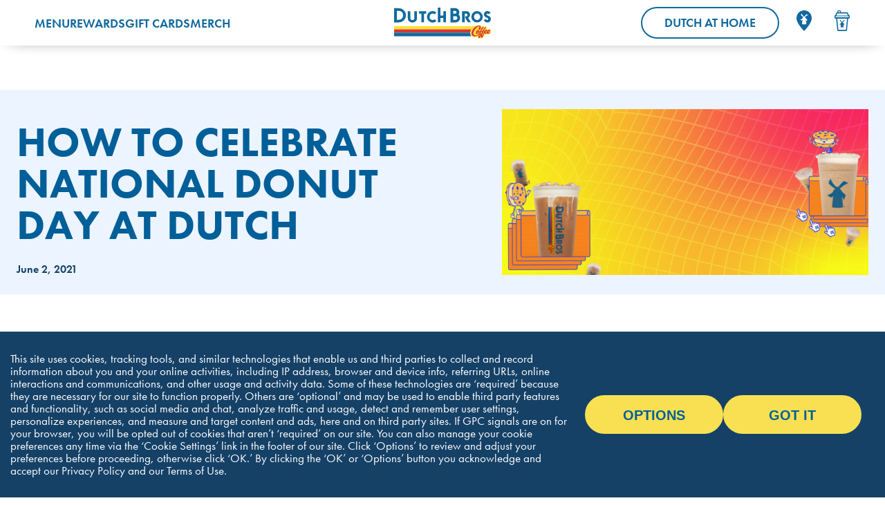

--- FILE ---
content_type: text/html; charset=utf-8
request_url: https://www.dutchbros.com/news-events/how-to-celebrate-national-donut-day-at-dutch/
body_size: 23177
content:
<!DOCTYPE html><html  lang="en"><head><meta charset="utf-8">
<meta name="viewport" content="width=device-width, initial-scale=1">
<title>How to celebrate National Donut Day at Dutch | Dutch Bros</title>
<meta name="robots" content="index, follow">
<meta name="description" content="How to celebrate National Donut Day at Dutch">
<meta name="keywords" content="dutch bros, coffee, drive-thru, coffee shops">
<meta name="msapplication-TileColor" content="#f0f5fb">
<meta name="msapplication-config" content="/favicon/browserconfig.xml">
<meta name="theme-color" content="#f0f5fb">
<link rel="apple-touch-icon" sizes="180x180" href="/favicon/apple-touch-icon.png">
<link rel="icon" type="image/png" sizes="32x32" href="/favicon/favicon-32x32.png">
<link rel="icon" type="image/png" sizes="16x16" href="/favicon/favicon-16x16.png">
<link rel="manifest" href="/favicon/site.webmanifest">
<link rel="mask-icon" href="/favicon/safari-pinned-tab.svg" color="#444d57">
<link rel="shortcut icon" href="/favicon.ico">
<link rel="stylesheet" href="https://files.dutchbros.com/website/cookie-options/cookieconsent.css">
<link rel="preconnect" href="https://images.ctfassets.net" crossorigin>
<link rel="dns-prefetch" href="https://images.ctfassets.net">
<link rel="preconnect" href="https://use.typekit.net" crossorigin>
<link rel="dns-prefetch" href="https://use.typekit.net">
<link rel="stylesheet" href="https://use.typekit.net/fmk0nrx.css">
<link rel="stylesheet" href="https://use.typekit.net/amy4xba.css">
<script src="https://files.dutchbros.com/website/cookie-options/cookieconsent.min.js" defer></script>
<link rel="preload" as="fetch" crossorigin="anonymous" href="/news-events/how-to-celebrate-national-donut-day-at-dutch/_payload.json?041a7680-9a2d-4692-85ac-1e6d4e3b98ee">
<style>:root{--vc-clr-primary:#000;--vc-clr-secondary:#090f207f;--vc-clr-white:#fff}.carousel,.carousel *{box-sizing:border-box}.carousel{height:var(--vc-carousel-height);overscroll-behavior:none;position:relative;touch-action:pan-x pan-y pinch-zoom;z-index:1}.carousel.is-dragging{touch-action:none}.carousel__track{display:flex;gap:var(--vc-slide-gap);height:100%;list-style:none;margin:0;padding:0;position:relative;transition:transform ease-out;transition-duration:var(--vc-transition-duration);width:100%}.carousel__viewport{height:100%;overflow:hidden;width:100%}.carousel__sr-only{border:0;clip:rect(0,0,0,0);height:1px;margin:-1px;overflow:hidden;padding:0;position:absolute;width:1px}.carousel.is-rtl{direction:rtl}.carousel.is-ttb .carousel__track{flex-direction:column}.carousel.is-btt .carousel__track{flex-direction:column-reverse}.carousel.is-vertical .carousel__slide--clone:first-child{margin-block-start:var(--vc-cloned-offset)}.carousel:not(.is-vertical) .carousel__slide--clone:first-child{margin-inline-start:var(--vc-cloned-offset)}.carousel.is-effect-fade .carousel__track{display:grid;grid-template-columns:100%;grid-template-rows:100%;transition:none}.carousel.is-effect-fade .carousel__slide{grid-area:1/1;height:100%;opacity:0;pointer-events:none;transition:opacity ease-in-out;transition-duration:var(--vc-transition-duration);width:100%}.carousel.is-effect-fade .carousel__slide--active{opacity:1;pointer-events:auto}:root{--vc-icn-width:100%}.carousel__icon{fill:currentColor;height:var(--vc-icn-width);width:var(--vc-icn-width)}:root{--vc-nav-background:transparent;--vc-nav-border-radius:0;--vc-nav-color:var(--vc-clr-primary);--vc-nav-color-hover:var(--vc-clr-secondary);--vc-nav-height:30px;--vc-nav-width:30px}.carousel__next,.carousel__prev{align-items:center;background:var(--vc-nav-background);border:0;border-radius:var(--vc-nav-border-radius);color:var(--vc-nav-color);cursor:pointer;display:flex;font-size:var(--vc-nav-height);height:var(--vc-nav-height);inset-block-start:50%;justify-content:center;padding:0;position:absolute;transform:translateY(-50%);width:var(--vc-nav-width)}.carousel__next--disabled,.carousel__prev--disabled{cursor:not-allowed;opacity:.5}.carousel__next{inset-inline-end:0}.carousel__prev{inset-inline-start:0}.carousel.is-vertical .carousel__next,.carousel.is-vertical .carousel__prev{inset-block-start:auto;inset-inline:auto 50%;transform:translate(50%)}.carousel.is-vertical.is-ttb .carousel__next{inset-block-end:0}.carousel.is-vertical.is-btt .carousel__next,.carousel.is-vertical.is-ttb .carousel__prev{inset-block-start:0}.carousel.is-vertical.is-btt .carousel__prev{inset-block-end:0}@media (hover:hover){.carousel__next:hover,.carousel__prev:hover{color:var(--vc-nav-color-hover)}}:root{--vc-pgn-active-color:var(--vc-clr-primary);--vc-pgn-background-color:var(--vc-clr-secondary);--vc-pgn-border-radius:0;--vc-pgn-gap:6px;--vc-pgn-height:4px;--vc-png-bottom:10px;--vc-png-left:auto;--vc-png-right:10px;--vc-pgn-width:16px}.carousel__pagination{bottom:var(--vc-png-bottom);display:flex;gap:var(--vc-pgn-gap);justify-content:center;left:50%;list-style:none;margin:0;padding:0;position:absolute;transform:translate(-50%)}.carousel__pagination-button{background-color:var(--vc-pgn-background-color);border:0;border-radius:var(--vc-pgn-border-radius);cursor:pointer;display:block;height:var(--vc-pgn-height);margin:0;padding:0;width:var(--vc-pgn-width)}.carousel__pagination-button--active{background-color:var(--vc-pgn-active-color)}@media (hover:hover){.carousel__pagination-button:hover{background-color:var(--vc-pgn-active-color)}}.carousel.is-vertical .carousel__pagination{bottom:50%;flex-direction:column;left:var(--vc-png-left);right:var(--vc-png-right);transform:translateY(50%)}.carousel.is-vertical .carousel__pagination-button{height:var(--vc-pgn-width);width:var(--vc-pgn-height)}.carousel.is-btt .carousel__pagination{flex-direction:column-reverse}.carousel__slide{align-items:center;display:flex;flex-shrink:0;justify-content:center;margin:0;transform:translateZ(0)}</style>
<style>*,:after,:before{--tw-border-spacing-x:0;--tw-border-spacing-y:0;--tw-translate-x:0;--tw-translate-y:0;--tw-rotate:0;--tw-skew-x:0;--tw-skew-y:0;--tw-scale-x:1;--tw-scale-y:1;--tw-pan-x: ;--tw-pan-y: ;--tw-pinch-zoom: ;--tw-scroll-snap-strictness:proximity;--tw-gradient-from-position: ;--tw-gradient-via-position: ;--tw-gradient-to-position: ;--tw-ordinal: ;--tw-slashed-zero: ;--tw-numeric-figure: ;--tw-numeric-spacing: ;--tw-numeric-fraction: ;--tw-ring-inset: ;--tw-ring-offset-width:0px;--tw-ring-offset-color:#fff;--tw-ring-color:rgba(59,130,246,.5);--tw-ring-offset-shadow:0 0 #0000;--tw-ring-shadow:0 0 #0000;--tw-shadow:0 0 #0000;--tw-shadow-colored:0 0 #0000;--tw-blur: ;--tw-brightness: ;--tw-contrast: ;--tw-grayscale: ;--tw-hue-rotate: ;--tw-invert: ;--tw-saturate: ;--tw-sepia: ;--tw-drop-shadow: ;--tw-backdrop-blur: ;--tw-backdrop-brightness: ;--tw-backdrop-contrast: ;--tw-backdrop-grayscale: ;--tw-backdrop-hue-rotate: ;--tw-backdrop-invert: ;--tw-backdrop-opacity: ;--tw-backdrop-saturate: ;--tw-backdrop-sepia: ;--tw-contain-size: ;--tw-contain-layout: ;--tw-contain-paint: ;--tw-contain-style: }::backdrop{--tw-border-spacing-x:0;--tw-border-spacing-y:0;--tw-translate-x:0;--tw-translate-y:0;--tw-rotate:0;--tw-skew-x:0;--tw-skew-y:0;--tw-scale-x:1;--tw-scale-y:1;--tw-pan-x: ;--tw-pan-y: ;--tw-pinch-zoom: ;--tw-scroll-snap-strictness:proximity;--tw-gradient-from-position: ;--tw-gradient-via-position: ;--tw-gradient-to-position: ;--tw-ordinal: ;--tw-slashed-zero: ;--tw-numeric-figure: ;--tw-numeric-spacing: ;--tw-numeric-fraction: ;--tw-ring-inset: ;--tw-ring-offset-width:0px;--tw-ring-offset-color:#fff;--tw-ring-color:rgba(59,130,246,.5);--tw-ring-offset-shadow:0 0 #0000;--tw-ring-shadow:0 0 #0000;--tw-shadow:0 0 #0000;--tw-shadow-colored:0 0 #0000;--tw-blur: ;--tw-brightness: ;--tw-contrast: ;--tw-grayscale: ;--tw-hue-rotate: ;--tw-invert: ;--tw-saturate: ;--tw-sepia: ;--tw-drop-shadow: ;--tw-backdrop-blur: ;--tw-backdrop-brightness: ;--tw-backdrop-contrast: ;--tw-backdrop-grayscale: ;--tw-backdrop-hue-rotate: ;--tw-backdrop-invert: ;--tw-backdrop-opacity: ;--tw-backdrop-saturate: ;--tw-backdrop-sepia: ;--tw-contain-size: ;--tw-contain-layout: ;--tw-contain-paint: ;--tw-contain-style: }/*! tailwindcss v3.4.17 | MIT License | https://tailwindcss.com*/*,:after,:before{border:0 solid #e5e7eb;box-sizing:border-box}:after,:before{--tw-content:""}:host,html{line-height:1.5;-webkit-text-size-adjust:100%;font-family:ui-sans-serif,system-ui,sans-serif,Apple Color Emoji,Segoe UI Emoji,Segoe UI Symbol,Noto Color Emoji;font-feature-settings:normal;font-variation-settings:normal;-moz-tab-size:4;-o-tab-size:4;tab-size:4;-webkit-tap-highlight-color:transparent}body{line-height:inherit;margin:0}hr{border-top-width:1px;color:inherit;height:0}abbr:where([title]){-webkit-text-decoration:underline dotted;text-decoration:underline dotted}h1,h2,h3,h4,h5,h6{font-size:inherit;font-weight:inherit}a{color:inherit;text-decoration:inherit}b,strong{font-weight:bolder}code,kbd,pre,samp{font-family:ui-monospace,SFMono-Regular,Menlo,Monaco,Consolas,Liberation Mono,Courier New,monospace;font-feature-settings:normal;font-size:1em;font-variation-settings:normal}small{font-size:80%}sub,sup{font-size:75%;line-height:0;position:relative;vertical-align:baseline}sub{bottom:-.25em}sup{top:-.5em}table{border-collapse:collapse;border-color:inherit;text-indent:0}button,input,optgroup,select,textarea{color:inherit;font-family:inherit;font-feature-settings:inherit;font-size:100%;font-variation-settings:inherit;font-weight:inherit;letter-spacing:inherit;line-height:inherit;margin:0;padding:0}button,select{text-transform:none}button,input:where([type=button]),input:where([type=reset]),input:where([type=submit]){-webkit-appearance:button;background-color:transparent;background-image:none}:-moz-focusring{outline:auto}:-moz-ui-invalid{box-shadow:none}progress{vertical-align:baseline}::-webkit-inner-spin-button,::-webkit-outer-spin-button{height:auto}[type=search]{-webkit-appearance:textfield;outline-offset:-2px}::-webkit-search-decoration{-webkit-appearance:none}::-webkit-file-upload-button{-webkit-appearance:button;font:inherit}summary{display:list-item}blockquote,dd,dl,figure,h1,h2,h3,h4,h5,h6,hr,p,pre{margin:0}fieldset{margin:0}fieldset,legend{padding:0}menu,ol,ul{list-style:none;margin:0;padding:0}dialog{padding:0}textarea{resize:vertical}input::-moz-placeholder,textarea::-moz-placeholder{color:#9ca3af;opacity:1}input::placeholder,textarea::placeholder{color:#9ca3af;opacity:1}[role=button],button{cursor:pointer}:disabled{cursor:default}audio,canvas,embed,iframe,img,object,svg,video{display:block;vertical-align:middle}img,video{height:auto;max-width:100%}[hidden]:where(:not([hidden=until-found])){display:none}.container{width:100%}@media (min-width:791px){.container{max-width:791px}}@media (min-width:1055px){.container{max-width:1055px}}@media (min-width:1440px){.container{max-width:1440px}}.sr-only{height:1px;margin:-1px;overflow:hidden;padding:0;position:absolute;width:1px;clip:rect(0,0,0,0);border-width:0;white-space:nowrap}.visible{visibility:visible}.static{position:static}.fixed{position:fixed}.absolute{position:absolute}.relative{position:relative}.sticky{position:sticky}.inset-0{inset:0}.inset-y-0{bottom:0;top:0}.left-0{left:0}.left-1\/2{left:50%}.top-1\/2{top:50%}.z-10{z-index:10}.mx-2{margin-left:.5rem;margin-right:.5rem}.mx-auto{margin-left:auto;margin-right:auto}.my-0{margin-bottom:0;margin-top:0}.my-10{margin-bottom:2.5rem;margin-top:2.5rem}.my-20{margin-bottom:5rem;margin-top:5rem}.mb-10{margin-bottom:2.5rem}.mb-2{margin-bottom:.5rem}.mb-3{margin-bottom:.75rem}.mb-4{margin-bottom:1rem}.mr-\[24px\]{margin-right:24px}.mt-1{margin-top:.25rem}.mt-10{margin-top:2.5rem}.mt-2{margin-top:.5rem}.mt-5{margin-top:1.25rem}.block{display:block}.inline-block{display:inline-block}.inline{display:inline}.flex{display:flex}.inline-flex{display:inline-flex}.grid{display:grid}.hidden{display:none}.h-10{height:2.5rem}.h-48{height:12rem}.h-5{height:1.25rem}.h-full{height:100%}.min-h-screen{min-height:100vh}.w-1\/2{width:50%}.w-10{width:2.5rem}.w-5{width:1.25rem}.w-full{width:100%}.min-w-\[200px\]{min-width:200px}.max-w-2xl{max-width:42rem}.max-w-\[245px\]{max-width:245px}.max-w-full{max-width:100%}.max-w-lg{max-width:32rem}.max-w-md{max-width:28rem}.flex-shrink{flex-shrink:1}.flex-shrink-0{flex-shrink:0}.shrink{flex-shrink:1}.flex-grow-0{flex-grow:0}.grow{flex-grow:1}.-translate-x-1\/2{--tw-translate-x:-50%}.-translate-x-1\/2,.-translate-y-1\/2{transform:translate(var(--tw-translate-x),var(--tw-translate-y)) rotate(var(--tw-rotate)) skew(var(--tw-skew-x)) skewY(var(--tw-skew-y)) scaleX(var(--tw-scale-x)) scaleY(var(--tw-scale-y))}.-translate-y-1\/2{--tw-translate-y:-50%}.rotate-180{--tw-rotate:180deg}.rotate-180,.transform{transform:translate(var(--tw-translate-x),var(--tw-translate-y)) rotate(var(--tw-rotate)) skew(var(--tw-skew-x)) skewY(var(--tw-skew-y)) scaleX(var(--tw-scale-x)) scaleY(var(--tw-scale-y))}@keyframes spin{to{transform:rotate(1turn)}}.animate-spin{animation:spin 1s linear infinite}.cursor-pointer{cursor:pointer}.select-none{-webkit-user-select:none;-moz-user-select:none;user-select:none}.resize{resize:both}.flex-row{flex-direction:row}.flex-col{flex-direction:column}.flex-wrap{flex-wrap:wrap}.items-center{align-items:center}.justify-center{justify-content:center}.justify-between{justify-content:space-between}.gap-2{gap:.5rem}.gap-4{gap:1rem}.space-y-1>:not([hidden])~:not([hidden]){--tw-space-y-reverse:0;margin-bottom:calc(.25rem*var(--tw-space-y-reverse));margin-top:calc(.25rem*(1 - var(--tw-space-y-reverse)))}.space-y-4>:not([hidden])~:not([hidden]){--tw-space-y-reverse:0;margin-bottom:calc(1rem*var(--tw-space-y-reverse));margin-top:calc(1rem*(1 - var(--tw-space-y-reverse)))}.space-y-5>:not([hidden])~:not([hidden]){--tw-space-y-reverse:0;margin-bottom:calc(1.25rem*var(--tw-space-y-reverse));margin-top:calc(1.25rem*(1 - var(--tw-space-y-reverse)))}.overflow-hidden{overflow:hidden}.rounded{border-radius:.25rem}.rounded-\[50px\]{border-radius:50px}.rounded-full{border-radius:9999px}.rounded-lg{border-radius:.5rem}.rounded-xl{border-radius:.75rem}.border{border-width:1px}.border-2{border-width:2px}.border-b{border-bottom-width:1px}.border-t{border-top-width:1px}.border-blue-600{--tw-border-opacity:1;border-color:rgb(37 99 235/var(--tw-border-opacity,1))}.border-gray-300{--tw-border-opacity:1;border-color:rgb(209 213 219/var(--tw-border-opacity,1))}.border-red-200{--tw-border-opacity:1;border-color:rgb(254 202 202/var(--tw-border-opacity,1))}.border-t-transparent{border-top-color:transparent}.bg-red-50{--tw-bg-opacity:1;background-color:rgb(254 242 242/var(--tw-bg-opacity,1))}.bg-white{--tw-bg-opacity:1;background-color:rgb(255 255 255/var(--tw-bg-opacity,1))}.object-cover{-o-object-fit:cover;object-fit:cover}.p-2{padding:.5rem}.p-4{padding:1rem}.px-1{padding-left:.25rem;padding-right:.25rem}.px-2{padding-left:.5rem;padding-right:.5rem}.px-4{padding-left:1rem;padding-right:1rem}.px-6{padding-left:1.5rem;padding-right:1.5rem}.py-10{padding-bottom:2.5rem;padding-top:2.5rem}.py-16{padding-bottom:4rem;padding-top:4rem}.py-2{padding-bottom:.5rem;padding-top:.5rem}.py-4{padding-bottom:1rem;padding-top:1rem}.py-5{padding-bottom:1.25rem;padding-top:1.25rem}.py-6{padding-bottom:1.5rem;padding-top:1.5rem}.py-\[60px\]{padding-bottom:60px;padding-top:60px}.pb-4{padding-bottom:1rem}.pl-10{padding-left:2.5rem}.pl-3{padding-left:.75rem}.pr-2{padding-right:.5rem}.pt-2{padding-top:.5rem}.pt-4{padding-top:1rem}.text-left{text-align:left}.\!text-center{text-align:center!important}.text-center{text-align:center}.text-right{text-align:right}.text-2xl{font-size:1.5rem;line-height:2rem}.text-\[18px\]{font-size:18px}.text-base{font-size:1rem;line-height:1.5rem}.text-lg{font-size:1.125rem;line-height:1.75rem}.text-sm{font-size:.875rem;line-height:1.25rem}.text-xs{font-size:.75rem;line-height:1rem}.font-bold{font-weight:700}.font-medium{font-weight:500}.font-semibold{font-weight:600}.uppercase{text-transform:uppercase}.capitalize{text-transform:capitalize}.italic{font-style:italic}.text-\[\#005f98\]{--tw-text-opacity:1;color:rgb(0 95 152/var(--tw-text-opacity,1))}.text-\[\#184A6B\]{--tw-text-opacity:1;color:rgb(24 74 107/var(--tw-text-opacity,1))}.text-brandBlue{--tw-text-opacity:1;color:rgb(0 95 152/var(--tw-text-opacity,1))}.text-gray-500{--tw-text-opacity:1;color:rgb(107 114 128/var(--tw-text-opacity,1))}.text-gray-600{--tw-text-opacity:1;color:rgb(75 85 99/var(--tw-text-opacity,1))}.text-gray-700{--tw-text-opacity:1;color:rgb(55 65 81/var(--tw-text-opacity,1))}.text-red-500{--tw-text-opacity:1;color:rgb(239 68 68/var(--tw-text-opacity,1))}.text-red-600{--tw-text-opacity:1;color:rgb(220 38 38/var(--tw-text-opacity,1))}.text-red-800{--tw-text-opacity:1;color:rgb(153 27 27/var(--tw-text-opacity,1))}.underline{text-decoration-line:underline}.shadow{--tw-shadow:0 1px 3px 0 rgba(0,0,0,.1),0 1px 2px -1px rgba(0,0,0,.1);--tw-shadow-colored:0 1px 3px 0 var(--tw-shadow-color),0 1px 2px -1px var(--tw-shadow-color)}.shadow,.shadow-lg{box-shadow:var(--tw-ring-offset-shadow,0 0 #0000),var(--tw-ring-shadow,0 0 #0000),var(--tw-shadow)}.shadow-lg{--tw-shadow:0 10px 15px -3px rgba(0,0,0,.1),0 4px 6px -4px rgba(0,0,0,.1);--tw-shadow-colored:0 10px 15px -3px var(--tw-shadow-color),0 4px 6px -4px var(--tw-shadow-color)}.outline{outline-style:solid}.filter{filter:var(--tw-blur) var(--tw-brightness) var(--tw-contrast) var(--tw-grayscale) var(--tw-hue-rotate) var(--tw-invert) var(--tw-saturate) var(--tw-sepia) var(--tw-drop-shadow)}.transition{transition-duration:.15s;transition-property:color,background-color,border-color,text-decoration-color,fill,stroke,opacity,box-shadow,transform,filter,backdrop-filter;transition-timing-function:cubic-bezier(.4,0,.2,1)}.transition-transform{transition-duration:.15s;transition-property:transform;transition-timing-function:cubic-bezier(.4,0,.2,1)}.last\:border-b-0:last-child{border-bottom-width:0}@media (min-width:791px){.md\:w-1\/3{width:33.333333%}.md\:w-auto{width:auto}}@media (min-width:1055px){.lg\:w-1\/5{width:20%}}</style>
<style>:root{-webkit-text-size-adjust:100%;--space-unit:1em;--radius-sm:calc(var(--radius, .25em)/2);--radius-md:var(--radius,.25em);--radius-lg:calc(var(--radius, .25em)*2);--shadow-xs:0 .1px .3px rgba(0,0,0,.06),0 1px 2px rgba(0,0,0,.12);--shadow-sm:0 .3px .4px rgba(0,0,0,.025),0 .9px 1.5px rgba(0,0,0,.05),0 3.5px 6px rgba(0,0,0,.1);--shadow-md:0 .9px 1.5px rgba(0,0,0,.03),0 3.1px 5.5px rgba(0,0,0,.08),0 14px 25px rgba(0,0,0,.12);--shadow-lg:0 1.2px 1.9px -1px rgba(0,0,0,.014),0 3.3px 5.3px -1px rgba(0,0,0,.038),0 8.5px 12.7px -1px rgba(0,0,0,.085),0 30px 42px -1px rgba(0,0,0,.15);--shadow-xl:0 1.5px 2.1px -6px rgba(0,0,0,.012),0 3.6px 5.2px -6px rgba(0,0,0,.035),0 7.3px 10.6px -6px rgba(0,0,0,.07),0 16.2px 21.9px -6px rgba(0,0,0,.117),0 46px 60px -6px rgba(0,0,0,.2);--bounce:cubic-bezier(.175,.885,.32,1.275);--ease-in-out:cubic-bezier(.645,.045,.355,1);--ease-in:cubic-bezier(.55,.055,.675,.19);--ease-out:cubic-bezier(.215,.61,.355,1);--ease-out-back:cubic-bezier(.34,1.56,.64,1);--heading-line-height:1.2;--body-line-height:1.4;--icon-xxxs:8px;--icon-xxs:12px;--icon-xs:16px;--icon-sm:24px;--icon-md:32px;--icon-lg:48px;--icon-xl:64px;--icon-xxl:96px;--icon-xxxl:128px;--zindex-header:3;--zindex-popover:5;--zindex-fixed-element:10;--zindex-overlay:15;--display:block;--max-width-xxxxs:20rem;--max-width-xxxs:26rem;--max-width-xxs:32rem;--max-width-xs:38rem;--max-width-sm:48rem;--max-width-md:64rem;--max-width-lg:80rem;--max-width-xl:90rem;--max-width-xxl:100rem;--max-width-xxxl:120rem;--max-width-xxxxl:150rem;--headerFontFamily:"futura-pt",sans-serif;--textFontSize:18px;--textFontWeight:600;-webkit-font-smoothing:antialiased;--space-xxxxs:calc(var(--space-unit)*.125);--space-xxxs:calc(var(--space-unit)*.25);--space-xxs:calc(var(--space-unit)*.375);--space-xs:calc(var(--space-unit)*.5);--space-sm:calc(var(--space-unit)*.75);--space-md:calc(var(--space-unit)*1.25);--space-lg:calc(var(--space-unit)*2);--space-xl:calc(var(--space-unit)*3.25);--space-xxl:calc(var(--space-unit)*5.25);--space-xxxl:calc(var(--space-unit)*8.5);--space-xxxxl:calc(var(--space-unit)*13.75);--component-padding:0;--dutch-blue:#006098;--dark-blue:#00416b;--light-blue:#f0f5fb;--white:#fff;--black:#000;--yellow:#f8e052;--dark-yellow:#d2ba28;--light-yellow:#f8e152;--red:#d7282f;--light-gray:#aebac7;--medium-gray:#444d57;--dark-gray:#131e29;--success:#62d379;--warning:#ea575d;--focus:#2eabe1;--disabled:#6978bb}body,html{overscroll-behavior-x:none}h1{border:0;box-sizing:border-box;color:#005f98;font-family:futura-pt,sans-serif;font-style:normal;font-weight:700;letter-spacing:0;line-height:1.2;margin:1rem 0;padding:0;text-align:center;text-transform:uppercase}h2{font-weight:700;line-height:1.2em}h2,h3{border:0;box-sizing:border-box;color:inherit;font-family:futura-pt,sans-serif;font-style:normal;letter-spacing:0;margin:1.375rem 0;padding:0;text-transform:uppercase}h3{font-size:1rem;font-weight:600;line-height:1}p{font-family:futura-pt,Helvetica,Arial,sans-serif;font-size:20px;font-weight:500;line-height:1.5;margin-bottom:1em}.menu-h1{border:0;box-sizing:border-box;color:#005f98;font:inherit;font-family:futura-pt,sans-serif;font-size:3.75rem;font-style:normal;font-weight:600;letter-spacing:0;line-height:1;margin:1.375rem 0;padding:0;text-align:center;text-transform:uppercase}.drink{cursor:pointer}.drink-wrapper{border-radius:15px;min-height:240px;position:relative}.drink-wrapper img{height:240px;position:relative;transition:all .2s ease-in-out;width:240px;z-index:2}.frame{border:1px solid #d7e6f8;border-radius:15px;bottom:8px;height:54%;left:0;position:absolute;transition:border-color .3s ease;width:100%;z-index:1}.drink:hover img{transform:scale(1.15)}.drink:hover .frame{border-color:#005f98}.dbros-drink-menu{justify-content:center;margin:0 auto;max-width:1440px}.drink-subcategory{border:1px solid #d7e6f8;border-radius:10px;cursor:pointer;display:flex;flex-basis:auto;flex-direction:row-reverse;justify-content:space-between;margin:16px;max-height:196px;max-width:440px;min-width:285px;overflow:hidden;padding:24px 0 24px 24px;transition:all .2s ease-in-out;width:100%}.drink-name{border:0;box-sizing:border-box;font:inherit;font-family:futura-pt,sans-serif;font-size:1.5rem;font-style:normal;font-weight:700;letter-spacing:0;line-height:1;margin:1.375rem 0 12px;padding:0;text-align:left;text-transform:uppercase}.drink__details{border:0;margin:0;min-height:154px;min-width:112px;padding:0;text-align:left;width:100%}.drink__details-description{border:0;font:inherit;font-family:futura-pt,sans-serif;font-size:1rem;font-style:normal;font-weight:400;letter-spacing:0;line-height:1.2;margin:0;padding:0;text-align:left}.drink-subcategory picture{max-width:190px;min-height:190px}.drink-subcategory:hover{border-color:#005f98;transform:scale(1.05)}.more-flavors{margin-bottom:24px;margin-top:24px}.more-flavors,.see-more{display:flex;justify-content:center}.see-more{align-content:center;background-color:#eef6ff;background-position:50%;border:2px solid #005f98;border-radius:40px;color:#005f98;cursor:pointer;font-family:futura-pt,sans-serif;font-size:1.25rem;font-style:normal;font-weight:700;height:56px;letter-spacing:0;line-height:1;margin:18px;min-width:200px;padding:18px;text-align:center;text-transform:uppercase;transition:background 1s;width:-moz-fit-content;width:fit-content}.dbros-drink-menu-others{border:0;box-sizing:border-box;justify-content:center;margin:0 auto;max-width:1366px;padding:0;width:100%}.dbros-drink-menu-others .drink-subcategory{align-items:baseline;border:1px solid #d7e6f8;border-radius:20px;cursor:text;display:flex;flex-direction:row;justify-content:center;margin:12px;max-width:220px;min-height:200px;min-width:200px;padding:16px;position:relative;text-align:center;width:100%}.dbros-drink-menu-others .drink-name{margin-bottom:22px}.dbros-drink-menu-others .drink-subcategory:hover{transform:scale(1)}.drink-menu--back{color:var(--bodyTextColor,#005f98);font-family:futura-pt,sans-serif;font-size:18px;font-weight:500;max-width:1400px;padding-left:20px;padding-top:20px}.drink-menu--back svg{margin-right:8px}.drink-summary{max-width:918px;padding-left:16px;padding-right:16px;width:100%}.drink-title{font-size:2.125rem}.drink-summary .col.first{flex-basis:55%;max-width:55%}.drink-summary .col.second{flex-basis:45%;margin-bottom:0}.drink-summary .sub-title{font-family:futura-pt,sans-serif;font-size:1.375rem;font-style:normal;font-weight:500;letter-spacing:0;line-height:1.23}.drink-summary .sub-title>h2{font-size:1.375rem!important;font-weight:500;line-height:1.23;text-align:left;text-transform:inherit!important}.drink-summary .drink-styles{justify-content:flex-start}.drink-summary .drink-styles .recipe__label{background:#d7e6f8;border-radius:10px;color:#005f98;font-family:futura-pt,sans-serif;font-size:1.25rem;font-style:normal;font-weight:var(--textFontWeight);font-weight:700;height:56px;letter-spacing:0;margin-right:16px;max-width:112px;padding:12px 10px 10px;text-align:center;text-transform:uppercase;transition:all .2s;width:100%}.drink-summary .drink-styles .recipe__label.active,.drink-summary .drink-styles .recipe__label:active,.drink-summary .drink-styles .recipe__label:hover{background:#154167;color:#fff;cursor:pointer}.drink-image{height:100%;left:0;-o-object-fit:cover;object-fit:cover;position:absolute;top:0;width:100%}.drink-summary .drink-description{font-family:futura-pt,sans-serif;font-size:1rem;font-style:normal;font-weight:400;letter-spacing:0;line-height:1.5em!important}.drink-summary .drink-description a{text-decoration:underline}.fade-enter-active,.fade-leave-active{transition:opacity .5s}.fade-enter-from,.fade-leave-to{opacity:0}.fade-enter-to,.fade-leave-from{opacity:1}.button{align-content:center;background-position:50%;border-radius:40px;cursor:pointer;height:56px;justify-content:center;margin:18px;min-width:200px;padding:18px;text-align:center;text-transform:uppercase;width:-moz-fit-content;width:fit-content}.button.primary{background-color:#005f98;border:2px solid #005f98;color:#fff;cursor:pointer;font-family:futura-pt,sans-serif;font-style:normal;font-weight:600;letter-spacing:0;line-height:1rem}.button.primary:focus,.button.primary:hover{background:#154167 radial-gradient(circle,transparent 1%,#154167 0) 50% /15000%;border:2px solid #154167;box-shadow:0 0 0 8px #d7e6f8}.cta-button a.button{display:inline-block;font-size:1.25rem}.page-mt{margin-top:64px}.sr-only{height:1px;margin:-1px;overflow:hidden;padding:0;position:absolute;width:1px;clip:rect(0,0,0,0);border:0}@media (min-width:1047px) and (max-width:1318px){.dbros-drink-menu{display:flex;flex-wrap:wrap}}@media (max-width:1046px){.dbros-drink-menu{grid-template:none}}@media (max-width:767px){.drink-image{display:flex;justify-content:center;position:relative}.drink-image img{height:auto;min-height:512px;min-width:512px;width:100%}.drink-wrapper{min-height:auto}.drink-wrapper img{height:200px;width:200px}h1{font-size:44px}h2{font-size:32px}h3,h4,h5{font-size:24px}h6{font-size:22px}p{font-size:18px}}</style>
<style>.db-custom-page *{box-sizing:border-box}.db-custom-page{color:#00416b;font-family:futura-pt,Helvetica,Arial,sans-serif;font-size:20px;font-weight:400;line-height:1.5;margin:0}:root{--dutch-blue:#006098;--dark-blue:#00416b;--light-blue:#f0f5fb;--white:#fff;--black:#000;--yellow:#fde021;--red:#d7282f;--light-gray:#aebac7;--medium-gray:#444d57;--dark-gray:#131e29;--success:#62d379;--warning:#ea575d;--focus:#d2dce5;--disabled:#6978bb}.db-custom-page .db-header-1,.db-custom-page h1{font-size:60px}.db-custom-page .db-header-1,.db-custom-page .db-header-2,.db-custom-page h1,.db-custom-page h2{font-family:futura-pt,Helvetica,Arial,sans-serif;font-weight:700;line-height:1.2;margin-bottom:.5em}.db-custom-page .db-header-2,.db-custom-page h2{font-size:44px}.db-custom-page .db-header-3,.db-custom-page h3{font-weight:500}.db-custom-page .db-header-3,.db-custom-page .db-header-4,.db-custom-page h3,.db-custom-page h4{font-family:futura-pt,Helvetica,Arial,sans-serif;font-size:32px;line-height:1.3;margin-bottom:.5em}.db-custom-page .db-header-4,.db-custom-page h4{font-weight:700}.db-custom-page .db-header-5,.db-custom-page h5{font-size:30px}.db-custom-page .db-header-5,.db-custom-page .db-header-6,.db-custom-page h5,.db-custom-page h6{font-family:futura-pt,Helvetica,Arial,sans-serif;font-weight:700;line-height:1.3;margin-bottom:.5em;text-transform:uppercase}.db-custom-page .db-header-6,.db-custom-page h6{font-size:24px}.db-custom-page .db-body-regular{font-size:20px}.db-custom-page .db-body-large,.db-custom-page .db-body-regular{font-family:futura-pt,Helvetica,Arial,sans-serif;font-weight:500;line-height:1.5;margin-bottom:1em}.db-custom-page .db-body-large{font-size:24px}.db-custom-page .db-body-small{margin-bottom:1em}.db-custom-page .db-body-link,.db-custom-page .db-body-small,.db-custom-page a{font-family:futura-pt,Helvetica,Arial,sans-serif;font-size:18px;font-weight:500;line-height:1.5}.db-custom-page .db-body-link,.db-custom-page a{color:var(--dutch-blue);text-decoration:underline}.db-custom-page .db-body-link:hover,.db-custom-page a:hover{color:var(--dark-blue)}.db-custom-page .db-navigation{font-family:futura-pt,Helvetica,Arial,sans-serif;font-size:18px;font-weight:600;line-height:1.5;text-transform:uppercase}.db-custom-page .db-cta-button-text{font-size:20px}.db-custom-page .db-cta-button-small-text,.db-custom-page .db-cta-button-text{font-family:futura-pt,Helvetica,Arial,sans-serif;font-weight:700;line-height:1.5;text-transform:uppercase}.db-custom-page .db-cta-button-small-text{font-size:16px}.db-custom-page .db-cta-copy-link{font-size:18px;text-decoration:underline}.db-custom-page .db-annotation,.db-custom-page .db-cta-copy-link{font-family:futura-pt,Helvetica,Arial,sans-serif;font-weight:500;line-height:1.5}.db-custom-page .db-annotation{font-size:16px}.db-custom-page .db-legal{font-family:futura-pt,Helvetica,Arial,sans-serif;font-size:14px;font-weight:500;line-height:1.5}.db-custom-page .db-btn{border:none;border-radius:50px;cursor:pointer;display:inline-block;font-family:futura-pt,Helvetica,Arial,sans-serif;font-size:20px;font-weight:700;margin:.5em 0;padding:12px 24px;text-align:center;text-decoration:none;text-transform:uppercase;transition:all .3s ease}.db-custom-page .db-btn-primary-blue{background-color:var(--dutch-blue);color:#fff}.db-custom-page .db-btn-primary-blue:hover{background-color:var(--dark-blue);color:#fff}.db-custom-page .db-btn-primary-white{background-color:var(--white);border:2px solid var(--white);color:var(--dutch-blue)}.db-custom-page .db-btn-primary-white:hover{background-color:var(--light-blue);border:2px solid var(--white);color:var(--dutch-blue)}.db-custom-page .db-btn-primary-yellow{background-color:var(--yellow);color:var(--dutch-blue)}.db-custom-page .db-btn-primary-yellow:hover{background-color:#f5d600;color:var(--dutch-blue)}.db-custom-page .db-btn-secondary-blue{background-color:transparent;border:2px solid var(--dutch-blue);color:var(--dutch-blue)}.db-custom-page .db-btn-secondary-blue:hover{background-color:var(--light-blue);border:2px solid var(--dutch-blue);color:var(--dutch-blue)}.db-custom-page .db-btn-secondary-white{background-color:transparent;border:2px solid var(--white);color:var(--white)}.db-custom-page .db-btn-secondary-white:hover{background-color:#ffffff1a;border:2px solid var(--white);color:var(--white)}.db-custom-page .db-btn-disabled{background-color:var(--light-gray);color:var(--medium-gray);cursor:not-allowed;opacity:.7}.db-custom-page .db-btn-small{font-size:16px;padding:8px 20px}.db-custom-page .db-container{box-sizing:border-box;margin:0 auto;max-width:1200px;padding:0 20px;width:100%}.db-custom-page .db-row{box-sizing:border-box;display:flex;flex-wrap:wrap;margin:0 -15px}.db-custom-page .db-col{box-sizing:border-box;flex:1;padding:0 15px}.db-custom-page .db-col-1-2{box-sizing:border-box;flex:0 0 50%;max-width:50%;padding:0 15px}.db-custom-page .db-col-1-3{box-sizing:border-box;flex:0 0 33.333333%;max-width:33.333333%;padding:0 15px}.db-custom-page .db-col-2-3{box-sizing:border-box;flex:0 0 66.666667%;max-width:66.666667%;padding:0 15px}.db-custom-page .db-col-1-4{box-sizing:border-box;flex:0 0 25%;max-width:25%;padding:0 15px}.db-custom-page .db-x-large{height:800px}.db-custom-page .db-large{height:650px}.db-custom-page .db-medium{height:475px}.db-custom-page .db-small{height:340px}@media (max-width:767px){.db-custom-page .db-header-1,.db-custom-page h1{font-size:44px}.db-custom-page .db-header-2,.db-custom-page h2{font-size:32px}.db-custom-page .db-header-3,.db-custom-page .db-header-4,.db-custom-page .db-header-5,.db-custom-page h3,.db-custom-page h4,.db-custom-page h5{font-size:24px}.db-custom-page .db-header-6,.db-custom-page h6{font-size:22px}.db-custom-page .db-body-regular{font-size:18px}.db-custom-page .db-body-large{font-size:22px}.db-custom-page .db-body-small{font-size:16px}.db-custom-page .db-col-1-2,.db-custom-page .db-col-1-3,.db-custom-page .db-col-1-4,.db-custom-page .db-col-2-3{flex:0 0 100%;max-width:100%}.db-custom-page .db-x-large{height:auto;min-height:400px}.db-custom-page .db-large{height:auto;min-height:350px}.db-custom-page .db-medium{height:auto;min-height:300px}.db-custom-page .db-small{height:auto;min-height:250px}}@media (min-width:768px) and (max-width:1023px){.db-custom-page .db-col-1-3,.db-custom-page .db-col-1-4{flex:0 0 50%;max-width:50%}}.db-custom-page .db-text-dutch-blue{color:var(--dutch-blue)}.db-custom-page .db-text-dark-blue{color:var(--dark-blue)}.db-custom-page .db-text-white{color:var(--white)}.db-custom-page .db-text-black{color:var(--black)}.db-custom-page .db-text-yellow{color:var(--yellow)}.db-custom-page .db-text-red{color:var(--red)}.db-custom-page .db-bg-dutch-blue{background-color:var(--dutch-blue)}.db-custom-page .db-bg-dark-blue{background-color:var(--dark-blue)}.db-custom-page .db-bg-light-blue{background-color:var(--light-blue)}.db-custom-page .db-bg-white{background-color:var(--white)}.db-custom-page .db-bg-black{background-color:var(--black)}.db-custom-page .db-bg-yellow{background-color:var(--yellow)}.db-custom-page .db-bg-red{background-color:var(--red)}.db-custom-page .db-bg-light-gray{background-color:var(--light-gray)}.db-custom-page .db-mt-1{margin-top:8px}.db-custom-page .db-mt-2{margin-top:16px}.db-custom-page .db-mt-3{margin-top:24px}.db-custom-page .db-mt-4{margin-top:32px}.db-custom-page .db-mt-5{margin-top:48px}.db-custom-page .db-mb-1{margin-bottom:8px}.db-custom-page .db-mb-2{margin-bottom:16px}.db-custom-page .db-mb-3{margin-bottom:24px}.db-custom-page .db-mb-4{margin-bottom:32px}.db-custom-page .db-mb-5{margin-bottom:48px}.db-custom-page .db-my-1{margin-bottom:8px;margin-top:8px}.db-custom-page .db-my-2{margin-bottom:16px;margin-top:16px}.db-custom-page .db-my-3{margin-bottom:24px;margin-top:24px}.db-custom-page .db-my-4{margin-bottom:32px;margin-top:32px}.db-custom-page .db-my-5{margin-bottom:48px;margin-top:48px}.db-custom-page .db-p-1{padding:8px}.db-custom-page .db-p-2{padding:16px}.db-custom-page .db-p-3{padding:24px}.db-custom-page .db-p-4{padding:32px}.db-custom-page .db-p-5{padding:48px}.db-custom-page .db-text-center{text-align:center}.db-custom-page .db-text-left{text-align:left}.db-custom-page .db-text-right{text-align:right}.db-custom-page .db-d-flex{display:flex}.db-custom-page .db-d-block{display:block}.db-custom-page .db-d-inline-block{display:inline-block}.db-custom-page .db-flex-row{flex-direction:row}.db-custom-page .db-flex-column{flex-direction:column}.db-custom-page .db-justify-center{justify-content:center}.db-custom-page .db-justify-between{justify-content:space-between}.db-custom-page .db-justify-around{justify-content:space-around}.db-custom-page .db-align-center{align-items:center}.db-custom-page .db-align-start{align-items:flex-start}.db-custom-page .db-align-end{align-items:flex-end}.region-content .db-custom-page{margin:0;width:100%}.db-custom-page .tabs{margin-bottom:20px}.db-custom-page .page-title{font-family:futura-pt,Helvetica,Arial,sans-serif;font-size:60px;font-weight:700;line-height:1.2;margin-bottom:.5em}.db-custom-page input[type=email],.db-custom-page input[type=password],.db-custom-page input[type=text],.db-custom-page select,.db-custom-page textarea{border:1px solid var(--light-gray);border-radius:4px;font-family:futura-pt,Helvetica,Arial,sans-serif;font-size:16px;max-width:100%;padding:12px}.db-custom-page input[type=submit]{background-color:var(--dutch-blue);border:none;border-radius:50px;color:#fff;cursor:pointer;display:inline-block;font-family:futura-pt,Helvetica,Arial,sans-serif;font-size:20px;font-weight:700;padding:12px 24px;text-align:center;text-decoration:none;text-transform:uppercase;transition:all .3s ease}.db-custom-page input[type=submit]:hover{background-color:var(--dark-blue);color:#fff}</style>
<style>@font-face{font-display:swap;font-family:Caprasimo;font-style:normal;font-weight:400;src:url([data-uri]) format("woff2");unicode-range:u+0100-02ba,u+02bd-02c5,u+02c7-02cc,u+02ce-02d7,u+02dd-02ff,u+0304,u+0308,u+0329,u+1d00-1dbf,u+1e00-1e9f,u+1ef2-1eff,u+2020,u+20a0-20ab,u+20ad-20c0,u+2113,u+2c60-2c7f,u+a720-a7ff}@font-face{font-display:swap;font-family:Caprasimo;font-style:normal;font-weight:400;src:url(/_nuxt/Caprasimo-normal-400-latin.u3avbpQ7.woff2) format("woff2");unicode-range:u+00??,u+0131,u+0152-0153,u+02bb-02bc,u+02c6,u+02da,u+02dc,u+0304,u+0308,u+0329,u+2000-206f,u+20ac,u+2122,u+2191,u+2193,u+2212,u+2215,u+feff,u+fffd}</style>
<style>.burger{background-color:transparent;border:2px solid transparent;margin:8px 0;padding:0}</style>
<style>.copyright-2 p[data-v-5ecfe18c]{color:#005f98;font-family:futura-pt,sans-serif;font-size:.9rem;font-weight:400!important;line-height:1.5em!important;text-align:center}</style>
<style>.site-logo svg[data-v-47c3dbee]{height:45px;width:140px}@media (max-width:768px){.site-logo svg[data-v-47c3dbee]{height:45px;width:100px}}</style>
<style>.dbros-social-links[data-v-0d41188a]{margin:24px 0}.dbros-social-links ul[data-v-0d41188a]{display:flex;flex-direction:row;justify-content:center}.dbros-social-links ul li a[data-v-0d41188a]{background:url(/_nuxt/social-icons.CPxaRPZZ.svg) no-repeat 0 0;cursor:pointer;display:block;height:40px;overflow:hidden;text-indent:-9999rem;width:40px}div.dbros-social-links>ul>li a.instagram[data-v-0d41188a]{background-position:-54px top}div.dbros-social-links>ul>li a.tiktok[data-v-0d41188a]{background-position:-162px top}.social-links li[data-v-0d41188a]{margin-right:16px;width:40px}.social-links li a[data-v-0d41188a]:hover{transform:scale(1.15)}</style>
<style>.navigation-burger{display:none}.header:has(.menu-open){opacity:1!important}.sliding-menu{background:#fff;height:100%;left:0;position:fixed;top:0;transform:translate(-100%);transition:transform .3s ease-in-out;width:100%;z-index:100}.sliding-menu.menu-open{transform:translate(0)}.mobile-menu-header{align-items:center;display:flex;justify-content:space-between;margin-top:26px;overflow-y:scroll;width:100%}.burger-close{background:0 0;border:.15em solid #fff;display:block;height:36px;left:30px;margin:24px;padding:0;position:absolute;width:36px}.mobile-menu-logo{margin:0 auto;text-align:center;width:140px}.mobile-menu-logo svg{height:45px!important;width:140px!important}.mobile-menu-nav .mobile-menu-nav ul{display:flex}.mobile-menu-nav ul{align-items:center;display:flex;flex-direction:column}.mobile-menu-nav ul li{color:#005f98;font-family:futura-pt,sans-serif;font-size:1.25rem;font-style:normal;font-weight:600;letter-spacing:0;line-height:1;margin-bottom:16px;margin-top:16px}.mobile-menu-nav li a{padding:10px;text-decoration:none;text-transform:uppercase}.menu-promotion{text-align:center}.menu-promotion h2{color:#005f98;font-size:24px!important;font-style:normal;font-weight:700;letter-spacing:0;line-height:1.375rem!important;margin:22px 0;text-transform:uppercase}.menu-promotion-mobile{padding:0 24px 24px}.store-buttons a{color:#000;display:inline-block;margin:10px;text-decoration:none}.dbros-apps{display:flex;justify-content:space-evenly}ul.dbros-apps li a{background:url(/_nuxt/dbros-apps-icons.azj6TaFL.svg) no-repeat 0 0;display:block;height:44px;overflow:hidden;text-indent:-9999rem;width:150px}ul.dbros-apps li{margin-right:16px}ul.dbros-apps li.apple a{background-position:100%}@media (max-width:1200px){.navigation-burger{display:block}}@media (max-width:768px){.dbros-apps{justify-content:space-evenly;margin:0;padding:0}}</style>
<style>.header{background:#fff;box-shadow:1px 1px 24px -14px #021521;display:flex;justify-content:space-between;margin:0;opacity:.94;padding:10px 50px;position:sticky;top:0;width:100%;z-index:5001!important}.header nav{align-items:center;display:flex;justify-content:center}.header nav:first-of-type{margin-right:auto}.header .secondary-navigation{margin-left:auto}.header .db-logo{align-items:center;display:flex;flex-basis:500px!important;justify-content:center;left:50%;margin-top:1px;position:absolute;transform:translate(-50%)}.menu-wrapper{display:flex;gap:36px;list-style-type:none}.menu-item a{color:#005f98;cursor:pointer;font-family:futura-pt,sans-serif;font-size:1.125rem;font-style:normal;font-weight:600;letter-spacing:0;position:relative;text-decoration:none;text-transform:uppercase}.menu-item a:after{background-color:#005f98;bottom:-5px;content:"";height:2px;left:0;position:absolute;transition:width .3s ease-in-out;width:0}.menu-item a:hover:after{width:100%}.secondary-navigation ul{align-items:center;display:flex;flex-direction:row}.menu-item.locator a{background:url("data:image/svg+xml;charset=utf-8,%3Csvg xmlns='http://www.w3.org/2000/svg' width='22.001' height='30' viewBox='0 0 22.001 30'%3E%3Cpath d='M6582.635 4459.312a10.919 10.919 0 0 0-21.835 0s-1.752 5.974 10.917 19.248c12.671-13.274 10.918-19.248 10.918-19.248m-9.655-.94 1.283 1.331-.47.1a15 15 0 0 1 2.489 2.247 15 15 0 0 1-1.118 2.5 9.3 9.3 0 0 0-1.048-2.337c.016.106.853 6.07.877 6.237l-1.455.293h-3.488l-1.454-.293.876-6.238q-.5.5-1.048.942a15 15 0 0 1-2.535-1.1 9.5 9.5 0 0 0 3.907-2.247l-.471-.1 1.3-1.346a15.2 15.2 0 0 1-3.531-2.948 15 15 0 0 1 1.118-2.5 9.3 9.3 0 0 0 3.188 4.641l.4-.412.4.412a15.1 15.1 0 0 1 2.821-3.245 15.3 15.3 0 0 1 2.536 1.1 9.44 9.44 0 0 0-4.582 2.948Z' data-name='Path 21' style='fill:%23005f98;fill-rule:evenodd' transform='translate(-6560.718 -4448.561)'/%3E%3C/svg%3E") no-repeat 50%;display:inline-block;height:34px;text-decoration:none;width:24px}li.menu-item.locator{margin:0 31px 0 0}.menu-item.locator a:hover{transform:scale(1.15)}.menu-item.drink-menu a{background:url("data:image/svg+xml;charset=utf-8,%3Csvg xmlns='http://www.w3.org/2000/svg' width='22' height='30' viewBox='0 0 22 30'%3E%3Cpath fill='%23005f98' d='m20.512 6.567-.951-2.651a1.606 1.606 0 0 0-1.493-1.238h-8.62L8.98.99A1.48 1.48 0 0 0 7.529 0H5.821a1.42 1.42 0 0 0-1.395.951l-.479 1.727h-.022a1.614 1.614 0 0 0-1.493 1.238l-.958 2.651a1.7 1.7 0 0 0-1.478 1.78v1.779a1.7 1.7 0 0 0 1.572 1.807h.816c0 .072-.023.136-.023.2l.011.11 1.561 16.151a1.67 1.67 0 0 0 1.563 1.608h11a1.666 1.666 0 0 0 1.564-1.608l1.561-16.151.01-.11a2 2 0 0 0-.016-.2h.81a1.7 1.7 0 0 0 1.571-1.807V8.347a1.7 1.7 0 0 0-1.484-1.78M5.589 1.34a.36.36 0 0 1 .233-.083H7.53a.56.56 0 0 1 .268.077l.371 1.339H5.228Zm-2.446 5.2.786-2.055h14.143l.6 1.557.189.5c.1.247.251.58.462.991H2.682c.211-.412.361-.745.463-.992Zm14.9 5.7-.122 1.271-.109 1.129-.087.9-.549 5.682-.012.122-.088.9h.006l-.223 2.327h-.007l-.1 1.046-.245 2.567h-11l-.259-2.71-.086-.9-.224-2.327h.006l-.086-.9h-.007l-.561-5.8-.086-.9h-.008l-.229-2.4-.03-.309H18.08Zm2.386-2.116H1.572V8.433H6.94l4.06.066 4.06-.066h5.369Z' data-name='Path 42'/%3E%3Cpath fill='%23005f98' d='M8.45 20.962c.03.015.042.015.066-.008.2-.187.461-.42.8-.795l-.582 4.091a10 10 0 0 0 1.045.2h2.283a10 10 0 0 0 1.122-.2l-.663-4.445a6.8 6.8 0 0 1 .986 1.93c.006-.012.9-1.646.9-1.654s0-.032-.018-.049a11 11 0 0 0-1.93-1.713l.222-.048c.021 0 .025-.021.012-.036l-.817-.883.119-.144a6.8 6.8 0 0 1 3.178-2.171c-.188-.1-1.633-.893-1.633-.893a.05.05 0 0 0-.055 0 11.1 11.1 0 0 0-2.161 2.614 15 15 0 0 0-.32-.341.04.04 0 0 0-.04.008l-.205.216-.114-.091a6.8 6.8 0 0 1-2.17-3.178c-.008.015-.908 1.66-.9 1.673a.1.1 0 0 0 .018.028 11.2 11.2 0 0 0 2.615 2.155c-.949 1-1 1.033-.947 1.045l.275.058a.04.04 0 0 1 .03.042 6.8 6.8 0 0 1-2.752 1.7c.284.143 1.636.889 1.636.889' data-name='Path 43'/%3E%3C/svg%3E") no-repeat 50%;display:inline-block;height:34px;text-decoration:none;width:24px}.menu-item.drink-menu a span,.menu-item.locator a span{display:none}.menu-item.drink-menu a:hover{transform:scale(1.15)}.cta-button{align-content:center;background-position:50%;border-radius:40px;box-sizing:border-box;cursor:pointer;display:inline-block;font-family:futura-pt,sans-serif;font-size:18px;font-style:normal;font-weight:600;justify-content:center;letter-spacing:0;line-height:1;min-width:200px;padding:12px;position:relative;text-align:center;text-transform:uppercase;width:-moz-fit-content;width:fit-content}.transparent{background-color:transparent}.transparent,.transparent:hover{border:2px solid var(--dutch-blue);color:var(--dutch-blue)}.transparent:hover{background-color:#fff}@media (max-width:1200px){.menu-wrapper{display:none}.header .db-logo{flex-basis:auto;padding-right:4.3rem}.secondary-navigation ul{position:absolute;right:20px}.dutch-at-home{display:none}}@media (max-width:768px){.header{padding:10px 20px}.header .db-logo{position:inherit;transform:none}}@media (max-width:480px){.menu-item a{font-size:1rem}}</style>
<style>.db-footer[data-v-77e49944]{min-height:545px;padding-bottom:80px;padding-top:40px}.menu .menu-item a[data-v-77e49944]{font-weight:500!important}.db-logo-container[data-v-77e49944]{align-items:center;display:flex;height:70px;justify-content:center;width:100%}.db-logo-link[data-v-77e49944]{background-image:url(/_nuxt/footer_logo.D35M6fqt.svg);background-position:50%;background-repeat:no-repeat;background-size:contain;display:block;height:70px;width:292px}.menu-dutchbros-footer[data-v-77e49944]{padding:16px}.menu-dutchbros-footer ul[data-v-77e49944]{display:flex;justify-content:center;margin:0 auto;padding:16px 8px;width:100%}.menu-dutchbros-footer ul li[data-v-77e49944]{flex-basis:auto;margin-bottom:8px;margin-right:40px}.menu-dutchbros-footer ul li a[data-v-77e49944]{color:var(--bodyTextColor,#005f98);cursor:pointer;position:relative;text-decoration:none}.menu-promotions-wrapper[data-v-77e49944]{display:flex;justify-content:center;padding:24px}.menu-promotion[data-v-77e49944]{width:50%}.menu-promotion h5[data-v-77e49944]{color:#005f98;font-family:futura-pt,sans-serif;font-size:1.4rem;font-style:normal;font-weight:600;letter-spacing:0;line-height:1.375rem;margin:1.375rem 0;text-transform:uppercase}.menu-block-footersecondary[data-v-77e49944]{margin:24px 0}.menu-block-footersecondary ul[data-v-77e49944]{align-items:flex-start;display:flex;flex-direction:row;flex-wrap:wrap;justify-content:center}.menu-block-footersecondary>ul li[data-v-77e49944]{font-family:futura-pt,sans-serif;font-size:1.125rem!important;font-style:normal;font-weight:500!important;margin:5px 15px;padding:0;text-align:center;text-transform:none;width:150px}.menu-block-footersecondary>ul li a[data-v-77e49944]{background-color:transparent;border:0;box-sizing:border-box;color:#005f98;cursor:pointer;font:inherit;letter-spacing:0;list-style:none;margin:0;padding:0;position:relative;text-align:center;text-decoration:none;text-transform:none}.donotshare[data-v-77e49944]{align-items:center;align-self:center;color:#005f98;max-width:unset!important;text-align:center;width:100%}.donotshare[data-v-77e49944],ul.dbros-dns[data-v-77e49944]{display:flex;justify-content:center}ul.dbros-dns[data-v-77e49944]{flex-flow:row nowrap;padding:0}ul.dbros-dns li a[data-v-77e49944]{font-size:.75rem;font-weight:400!important;text-transform:none!important}ul.dbros-dns li a[data-v-77e49944]:hover{text-decoration:underline!important}ul.dbros-apps[data-v-77e49944]{display:flex;flex-flow:row nowrap;justify-content:center;padding:0}@media (max-width:1200px){.menu-dutchbros-footer ul[data-v-77e49944]{align-items:flex-start;display:flex;flex-flow:row wrap;justify-content:flex-start;margin:0 auto;max-width:380px;padding:16px 8px 16px 72px;width:100%}.menu-dutchbros-footer ul li[data-v-77e49944]{flex-basis:50%!important;margin-bottom:8px!important;margin-right:0!important}}@media (max-width:768px){.menu .menu-item[data-v-77e49944]{flex-basis:50%;line-height:38px!important;margin-right:0}.menu .menu-item a[data-v-77e49944]{font-size:1.125rem!important}.menu-promotion[data-v-77e49944]{width:100%}.menu-dutchbros-footer ul[data-v-77e49944]{padding:0;text-align:center}}</style>
<style>.message-wrapper[data-v-ba10c8fb]{align-items:center;border-bottom:1px solid #e3e5e5;display:flex;justify-content:center}.message-mt-xl[data-v-ba10c8fb]{margin-top:140px}.message-pb[data-v-ba10c8fb]{padding-bottom:110px}.message-container-404[data-v-ba10c8fb]{display:flex;flex-direction:row}.message-container-404[data-v-ba10c8fb]:before{color:#0060981a;content:"404";font-family:futura-pt,sans-serif;font-size:450px;font-weight:bolder;left:50%;pointer-events:none;position:absolute;top:40%;transform:translate(-50%,-50%);z-index:0}.message-box[data-v-ba10c8fb]{text-align:center}.message-box-left[data-v-ba10c8fb]{flex:1;padding-left:15rem;text-align:left!important}.message-title h1[data-v-ba10c8fb]{color:#006098;font-family:futura-pt,sans-serif;margin-bottom:20px;text-transform:uppercase;white-space:nowrap}.message-title-404 h1[data-v-ba10c8fb]{font-size:3rem}.message-sub-title[data-v-ba10c8fb]{color:#006098;font-family:futura-pt,sans-serif;font-size:1.2rem;font-weight:600}.message-box img[data-v-ba10c8fb]{height:auto;margin-top:40px}@media (max-width:1410px){.message-container-404[data-v-ba10c8fb]{align-items:center;flex-direction:column;justify-content:center;margin-top:2px;width:100%}.message-sub-title[data-v-ba10c8fb]{text-align:center}.message-box-left[data-v-ba10c8fb]{padding-left:0}.message-mt[data-v-ba10c8fb],.message-mt-xl[data-v-ba10c8fb]{margin-top:30px}.cta-button[data-v-ba10c8fb],.message-title-404 h1[data-v-ba10c8fb]{text-align:center!important}}@media (max-width:768px){.message-container-404[data-v-ba10c8fb]{margin-top:8rem}.message-container-404[data-v-ba10c8fb]:before{font-size:240px;top:45%}.message-box img[data-v-ba10c8fb]{margin-top:0}}</style>
<style>.mt[data-v-cbc8c4e7]{margin-top:110px}#error-page[data-v-cbc8c4e7]{text-align:center}#error-page .banner-wrapper[data-v-cbc8c4e7]{background:url(/ctf/tesk7a84db2g/6gKztyy135BnOA8Lwahd6/3f08102cea85ac7ade0e077fb4d3e754/Stripes.webp) repeat-x bottom}#error-page .error-banner[data-v-cbc8c4e7]{background:url(/ctf/tesk7a84db2g/waQmGNyc7mrD3R3UASGRd/efac53fa14f9062a251b9016cb13e01a/Dog_2x.webp) no-repeat 50%;background-size:100%;display:block;height:278px;margin:0 auto;overflow:hidden;text-indent:-999rem;width:300px}#error-page .sub-title[data-v-cbc8c4e7]{padding-left:16px;padding-right:16px}#error-page p[data-v-cbc8c4e7]{margin-bottom:0}#error-page .cta[data-v-cbc8c4e7]{display:flex;justify-content:center}.error-title[data-v-cbc8c4e7]{font:inherit;font-size:3.75rem;line-height:1;text-align:center}.error-title[data-v-cbc8c4e7],.sub-title h3[data-v-cbc8c4e7]{border:0;color:#005f96;font-family:var(--headerFontFamily);font-style:normal;font-weight:700;letter-spacing:0;margin:1.375rem 0;padding:0;text-transform:uppercase}.sub-title h3[data-v-cbc8c4e7]{font-size:2.5rem;line-height:2.75rem}.error-message[data-v-cbc8c4e7]{border:0;color:#005f96;font-size:1.125em!important;font-weight:var(--textFontWeight);line-height:1.5em!important;margin:1.375rem 0 0;padding:0}.cta .button[data-v-cbc8c4e7],.error-message[data-v-cbc8c4e7]{font-family:futura-pt,sans-serif;font-style:normal;letter-spacing:0}.cta .button[data-v-cbc8c4e7]{align-content:center;background-color:#005f98;background-position:50%;border:2px solid #005f98;border-radius:40px;color:#fff;cursor:pointer;display:flex;font-size:1.25rem;font-weight:700;height:56px;justify-content:center;line-height:1rem;margin:18px;min-width:200px;padding:18px;position:relative;text-align:center;text-decoration:none;text-transform:uppercase;width:-moz-fit-content;width:fit-content}@media (min-width:32rem){#error-page .error-banner[data-v-cbc8c4e7]{height:352px;width:377px}}</style>
<style>.article-container[data-v-35f2c5a5]{align-items:center;background-color:#ebf4ff;display:flex;flex-flow:row nowrap;justify-content:space-between;margin:64px auto 80px;max-width:1366px;padding:24px;width:100%}.article-content[data-v-35f2c5a5]{flex:1 1 0;max-width:600px}.article-title[data-v-35f2c5a5]{font-family:var(--headerFontFamily);font-size:3.75rem;font-style:normal;font-weight:700;letter-spacing:0;line-height:1;margin:1.375rem 0;text-align:left;text-transform:uppercase}.article-date[data-v-35f2c5a5]{color:#154167;font-family:futura-pt;font-weight:var(--textFontWeight)}.article-summary[data-v-35f2c5a5]{color:#154167;font-family:futura-pt,sans-serif;font-size:1.125em!important;font-style:normal;font-weight:500;letter-spacing:0;line-height:1.5em!important;margin:0 0 1.375rem}.article-body[data-v-35f2c5a5]{margin:80px auto;max-width:960px;padding-left:16px;padding-right:16px;position:relative;width:calc(100% - var(--component-padding)*2)}.article-body a[data-v-35f2c5a5]{color:#205493;text-decoration:underline}.article-image[data-v-35f2c5a5]{align-items:center;aspect-ratio:1/1;display:flex;justify-content:center;max-width:530px;order:1;overflow:hidden}.article-image img[data-v-35f2c5a5]{height:100%;-o-object-fit:cover;object-fit:cover;width:100%}@media (max-width:1024px){.article-container[data-v-35f2c5a5]{flex-direction:column;gap:24px;padding:24px}.article-image[data-v-35f2c5a5]{aspect-ratio:1/1;justify-content:flex-start;order:1;overflow:hidden}.article-content[data-v-35f2c5a5]{max-width:100%;order:2;text-align:center}.article-title[data-v-35f2c5a5]{font-size:3.125rem;text-align:center}.article-image img[data-v-35f2c5a5]{height:100%;-o-object-fit:cover;object-fit:cover;width:100%}}</style>
<style>.articles[data-v-99ff351f]{align-items:center;display:flex;flex-direction:column;justify-content:center;margin:0 auto;padding:60px 0;width:100%}.articles-heading[data-v-99ff351f]{font-family:var(--headerFontFamily);font-size:2.125rem!important;font-style:normal;font-weight:700;letter-spacing:0;line-height:80px;margin-bottom:55px;text-align:center;text-transform:uppercase}.articles-grid[data-v-99ff351f]{display:grid;gap:2rem;grid-template-columns:repeat(3,1fr);padding:1rem}.article-card-wrapper[data-v-99ff351f]{background:#efe5ca;border-radius:30px;flex-basis:30%;max-width:428px;overflow:hidden;padding:22px;width:100%}.article-card[data-v-99ff351f]{background-color:#fff;border-radius:16px;box-shadow:0 0 6px #999;height:100%}.article-image[data-v-99ff351f]{aspect-ratio:1/1;overflow:hidden;width:100%}.article-image img[data-v-99ff351f]{border-radius:30px 30px 0 0;border-style:none;height:100%;line-height:0;-o-object-fit:cover;object-fit:cover;padding:18px;width:100%}.article-content[data-v-99ff351f]{padding:0 1.5rem 1.5rem;text-align:center}.article-title[data-v-99ff351f]{color:#005f98!important;font-family:var(--headerFontFamily);font-size:1.5rem;font-style:normal;font-weight:700;letter-spacing:0;line-height:31px;margin:1.375rem 0;text-transform:uppercase}.article-summary[data-v-99ff351f]{color:#666;font-size:.9rem;margin-bottom:1rem}.article-date[data-v-99ff351f]{color:#005f98!important;font-family:futura-pt,sans-serif;font-size:1rem;font-style:normal;font-weight:var(--textFontWeight);letter-spacing:0;line-height:24px;margin-bottom:24px;text-transform:uppercase}.read-more[data-v-99ff351f]{background-color:transparent;color:var(--bodyTextColor,#005f98);cursor:pointer;font-family:var(--headerFontFamily);font-size:16px;font-weight:600;position:relative;text-decoration:none;text-transform:uppercase}.read-more[data-v-99ff351f]:after{background-color:#005f98;bottom:-5px;content:"";height:2px;left:0;position:absolute;transition:width .3s ease-in-out;width:0}.read-more[data-v-99ff351f]:hover:after{width:100%}.see-more-articles button[data-v-99ff351f]{align-content:center;background-color:#fff;background-position:50%;border:2px solid #005f98;border-radius:40px;color:var(--bodyTextColor,#005f98);cursor:pointer;display:inline-block;font-weight:700;height:56px;justify-content:center;line-height:1;margin:32px 18px;min-width:200px;padding:18px;position:relative;text-align:center;text-decoration:none;text-transform:uppercase;transition:background 1s;width:-moz-fit-content;width:fit-content}@media (max-width:1320px){.articles-grid[data-v-99ff351f]{grid-template-columns:repeat(2,1fr)}}@media (max-width:1023px){.articles-grid[data-v-99ff351f]{grid-template-columns:1fr}}</style>
<link rel="stylesheet" href="/_nuxt/entry.DwJirXSS.css" crossorigin>
<link rel="stylesheet" href="/_nuxt/RecentPressReleases.CW90R6x9.css" crossorigin>
<link rel="modulepreload" as="script" crossorigin href="/_nuxt/9QoFR5CL.js">
<link rel="modulepreload" as="script" crossorigin href="/_nuxt/CpkgmKMU.js">
<link rel="modulepreload" as="script" crossorigin href="/_nuxt/rWagqqbU.js">
<link rel="modulepreload" as="script" crossorigin href="/_nuxt/CmDTltbW.js">
<link rel="modulepreload" as="script" crossorigin href="/_nuxt/5kHLsCtK.js">
<link rel="modulepreload" as="script" crossorigin href="/_nuxt/BCVhmmIE.js">
<link rel="modulepreload" as="script" crossorigin href="/_nuxt/BJ2ClxiI.js">
<link rel="modulepreload" as="script" crossorigin href="/_nuxt/gXEuXrDK.js">
<link rel="prefetch" as="image" type="image/svg+xml" href="/_nuxt/footer_logo.D35M6fqt.svg">
<link rel="prefetch" as="image" type="image/svg+xml" href="/_nuxt/social-icons.CPxaRPZZ.svg">
<link rel="prefetch" as="image" type="image/svg+xml" href="/_nuxt/dbros-apps-icons.azj6TaFL.svg">
<link rel="prefetch" as="script" crossorigin href="/_nuxt/4tUpz-8s.js">
<link rel="prefetch" as="style" crossorigin href="/_nuxt/cpg.Bv-qJTKB.css">
<link rel="prefetch" as="script" crossorigin href="/_nuxt/D5bMguI7.js">
<link rel="prefetch" as="script" crossorigin href="/_nuxt/D7ksvkCw.js">
<script type="module" src="/_nuxt/9QoFR5CL.js" crossorigin></script>
<link rel="preload" as="fetch" fetchpriority="low" crossorigin="anonymous" href="/_nuxt/builds/meta/041a7680-9a2d-4692-85ac-1e6d4e3b98ee.json"></head><body><div id="__nuxt"><div><header class="header"><div class="navigation-burger"><button tabindex="0" title="Main menu; tap to open." aria-label="Main menu; tap to open." class="burger" data-toggle="mobile-menu-open" data-toggle-target="body"><svg id="Menu" xmlns="http://www.w3.org/2000/svg" width="30" height="22" viewBox="0 0 30 22" aria-hidden="true"><g id="Group_85" data-name="Group 85" transform="translate(0)"><rect id="Rectangle_46" data-name="Rectangle 46" width="4" height="30" rx="1.948" transform="translate(0 4) rotate(-90)" fill="#005f98"></rect></g><g id="Group_86" data-name="Group 86" transform="translate(0 9)"><rect id="Rectangle_47" data-name="Rectangle 47" width="4" height="30" rx="1.948" transform="translate(0 4) rotate(-90)" fill="#005f98"></rect></g><g id="Group_87" data-name="Group 87" transform="translate(0 18)"><rect id="Rectangle_48" data-name="Rectangle 48" width="4" height="30" rx="1.948" transform="translate(0 4) rotate(-90)" fill="#005f98"></rect></g></svg></button><div class="sliding-menu"><div class="mobile-menu-header"><button class="burger-close" data-toggle="mobile-menu-open" data-toggle-target="body" aria-label="Close menu"><svg xmlns="http://www.w3.org/2000/svg" width="26" height="21.214" viewBox="0 0 26 21.214"><g id="Group_26338" data-name="Group 26338" transform="translate(-16 -88.393)"><rect id="Rectangle_6167" data-name="Rectangle 6167" width="26" height="4" rx="2" transform="translate(16 97)" fill="#005f98" opacity="0"></rect><rect id="Rectangle_6168" data-name="Rectangle 6168" width="26" height="4" rx="2" transform="translate(21.222 88.393) rotate(45)" fill="#005f98"></rect><rect id="Rectangle_6169" data-name="Rectangle 6169" width="26" height="4" rx="2" transform="translate(18.393 106.779) rotate(-45)" fill="#005f98"></rect></g></svg></button><a href="/" rel="home" class="site-logo inline-block mobile-menu-logo" aria-label="Dutch Bros Home" data-v-47c3dbee><svg id="dbros_logo_mobile_menu" data-name="dbros_logo" xmlns="http://www.w3.org/2000/svg" width="140" height="45" viewBox="0 0 140 45" data-v-47c3dbee><g data-name="Group 57" data-v-47c3dbee><path data-name="Path 116" d="M7918.976,3949.661a6.158,6.158,0,0,1-1.051-4.491H7807.731v5.226H7919.69A4.634,4.634,0,0,1,7918.976,3949.661Z" transform="translate(-7807.731 -3908.914)" fill="#006098" data-v-47c3dbee></path><path data-name="Path 117" d="M7930.231,3948.228a2.664,2.664,0,0,0,2.534-1.152,1.73,1.73,0,0,0,1.092.713,2.215,2.215,0,0,0,.407.039c2.351,0,3.611-3.918,3.666-4.094a7.786,7.786,0,0,0,.325-1.687,2.8,2.8,0,0,0,.281.116,3.83,3.83,0,0,0,3.01-.716,2.523,2.523,0,0,0,1.188.769c1.86.566,4.313-1.516,4.641-2.283l.024-.057a2.1,2.1,0,0,0,.169-.543,3.307,3.307,0,0,0,.076-.464,1.211,1.211,0,0,0-.3-1.065,2.552,2.552,0,0,0,.184-2.312,2.127,2.127,0,0,0-1.343-1.122,3.242,3.242,0,0,0-3.029.787,2.169,2.169,0,0,0-1.169-.84,2.766,2.766,0,0,0-1.7.033c.313-.373.6-.7.809-.941.57-.658.644-.742.721-.987a1.214,1.214,0,0,0-.08-.927,1.729,1.729,0,0,0-1.5-.779,2.927,2.927,0,0,0-1.141.092,2.433,2.433,0,0,0-.9.5,1.385,1.385,0,0,0-.44-.711,2.006,2.006,0,0,0-1.073-.4,2.436,2.436,0,0,0-1.1.158,3.258,3.258,0,0,0-1.25.868,2.307,2.307,0,0,0-.21.229,3.41,3.41,0,0,0-.493-1.4c-.534-.834-1.676-1.789-4.123-1.6a10.536,10.536,0,0,0-4.875,1.744H7807.731v4.656h112.481l0,.007a12.362,12.362,0,0,0-1.591,4.11c-.026.157-.042.309-.06.462,0,.028-.008.057-.012.084a6.132,6.132,0,0,0,1.057,4.491,4.652,4.652,0,0,0,.719.735,5.753,5.753,0,0,0,3.226,1.217,9.16,9.16,0,0,0,5.075-.974,4.443,4.443,0,0,0,.417,2.385A1.748,1.748,0,0,0,7930.231,3948.228Z" transform="translate(-7807.731 -3903.267)" fill="#fde021" data-v-47c3dbee></path><path data-name="Path 118" d="M7989.875,3942.232c-.034-.722-.549-.934-1.037-.529C7988.874,3942.086,7989.491,3942.236,7989.875,3942.232Z" transform="translate(-7868.057 -3907.88)" fill="#fde021" data-v-47c3dbee></path><path data-name="Path 119" d="M7989.271,3943.723a1.634,1.634,0,0,1-1.517-.54c-.274.626-.44,1.609.21,1.732C7988.534,3945.023,7989.029,3944.406,7989.271,3943.723Z" transform="translate(-7867.61 -3908.41)" fill="#fde021" data-v-47c3dbee></path><path data-name="Path 120" d="M7999.235,3945.2a9.983,9.983,0,0,0-.47,1.291c-.09.289-1.1,3.521-.521,3.63.27.051.771-1.2.855-1.47A6.846,6.846,0,0,0,7999.235,3945.2Z" transform="translate(-7871.17 -3908.923)" fill="#fde021" data-v-47c3dbee></path><path data-name="Path 121" d="M7995.43,3943.415a6.984,6.984,0,0,1,.479,1.154,7.152,7.152,0,0,1,.317,2.7c.128-.616.275-1.179.405-1.594a15.533,15.533,0,0,1,1.017-2.551.319.319,0,0,0-.018-.063c-.865.085-1.335.118-2.125.186C7995.484,3943.292,7995.46,3943.343,7995.43,3943.415Z" transform="translate(-7870.281 -3908.202)" fill="#fde021" data-v-47c3dbee></path><path data-name="Path 122" d="M8007.1,3941.443c.055-.13.106-.429-.073-.484-.448-.137-1.033.878-1.246,1.379A1.91,1.91,0,0,0,8007.1,3941.443Z" transform="translate(-7873.773 -3907.69)" fill="#fde021" data-v-47c3dbee></path><path data-name="Path 123" d="M8013.4,3941.522c.056-.13.106-.429-.072-.484-.448-.137-1.033.879-1.246,1.38A1.908,1.908,0,0,0,8013.4,3941.522Z" transform="translate(-7875.899 -3907.716)" fill="#fde021" data-v-47c3dbee></path><path data-name="Path 124" d="M7993.8,3945.859a9.85,9.85,0,0,0-.471,1.292c-.168.537-1.077,3.525-.521,3.63.27.051.771-1.2.855-1.47A6.934,6.934,0,0,0,7993.8,3945.859Z" transform="translate(-7869.335 -3909.146)" fill="#fde021" data-v-47c3dbee></path><path data-name="Path 125" d="M7917.925,3942.8c0-.028.008-.056.012-.084.018-.154.033-.306.059-.462a12.4,12.4,0,0,1,1.583-4.11H7807.731v4.656Z" transform="translate(-7807.731 -3906.73)" fill="#d7282f" data-v-47c3dbee></path><path data-name="Path 126" d="M7865.228,3903.138v12.62h3.784v-12.643h3.329v-3.465H7861.9v3.488Z" transform="translate(-7825.79 -3894.404)" fill="#006098" data-v-47c3dbee></path><path data-name="Path 127" d="M7881.527,3913.446a8.311,8.311,0,0,0,9.2,1.708,7.8,7.8,0,0,0,1.439-.821,4.663,4.663,0,0,0,.511-.422l-2.425-2.762a4.354,4.354,0,0,1-7.346-3.541,4.629,4.629,0,0,1,4.419-4.77,4.694,4.694,0,0,1,2.926,1.209l2.425-2.742a4.694,4.694,0,0,0-.517-.431,8.3,8.3,0,0,0-6.461-1.345,8.245,8.245,0,0,0-4.17,13.917Z" transform="translate(-7831.524 -3894.306)" fill="#006098" data-v-47c3dbee></path><path data-name="Path 128" d="M7914.433,3913.088v-16.112h-3.785v6.291h-4.216v-11.535h-3.782v21.356h3.782v-6.354h4.216v6.354Z" transform="translate(-7839.372 -3891.732)" fill="#006098" data-v-47c3dbee></path><path data-name="Path 129" d="M7983.427,3915.832a8.245,8.245,0,1,0-8.245-8.246A8.232,8.232,0,0,0,7983.427,3915.832Zm3.15-11.618a5.023,5.023,0,0,1,0,6.719,4.3,4.3,0,0,1-2.692,1.378,4.738,4.738,0,1,1,0-9.469A4.287,4.287,0,0,1,7986.577,3904.213Z" transform="translate(-7863.449 -3894.3)" fill="#006098" data-v-47c3dbee></path><path data-name="Path 130" d="M8006.808,3909.014c1.147.412,2.013.65,2.013,1.992a1.311,1.311,0,0,1-1.3,1.341,2.226,2.226,0,0,1-1.948-1.428l-3.119,1.211a5.924,5.924,0,0,0,1.014,1.861,4.8,4.8,0,0,0,3.983,1.84h.184a4.866,4.866,0,0,0,4.974-4.826,4.437,4.437,0,0,0-1.387-3.426,9.483,9.483,0,0,0-2.814-1.7c-.7-.267-2.078-.739-2.078-1.751a1.213,1.213,0,0,1,1.454-1.235,1.771,1.771,0,0,1,.97.932l3.4-1.493a4.76,4.76,0,0,0-4.468-2.988c-3.138,0-5.133,1.955-5.133,4.913C8002.549,3906.6,8004.586,3908.316,8006.808,3909.014Z" transform="translate(-7872.652 -3894.299)" fill="#006098" data-v-47c3dbee></path><path data-name="Path 131" d="M7844.287,3915.937c3.568,0,6.634-2.412,6.634-6.156v-10.128h-3.784v9.943a2.844,2.844,0,1,1-5.688,0v-9.943h-3.784v10.128C7837.664,3913.507,7840.706,3915.937,7844.287,3915.937Z" transform="translate(-7817.831 -3894.404)" fill="#006098" data-v-47c3dbee></path><path data-name="Path 132" d="M7959.065,3915.741v-12.648h2.107a1.613,1.613,0,0,1,1.079.374,2.1,2.1,0,0,1,.655,1.6,2.069,2.069,0,0,1-.655,1.618,1.644,1.644,0,0,1-1.079.359h-1.366v2.008l3.856,6.687h4.255l-3.836-6.679a4.576,4.576,0,0,0,2.585-4.4,4.912,4.912,0,0,0-4.976-5.042h-6.409v16.116Z" transform="translate(-7856.912 -3894.395)" fill="#006098" data-v-47c3dbee></path><path data-name="Path 133" d="M7941.757,3902.178a5.66,5.66,0,0,0,1.041-3.431,5.766,5.766,0,0,0-5.405-5.68.1.1,0,0,0-.058-.024.576.576,0,0,0-.078,0h-7.424v20.525h7.752a6.487,6.487,0,0,0,6.366-6.5A6.578,6.578,0,0,0,7941.757,3902.178Zm-3.05-3.354a2.141,2.141,0,0,1-2.135,2.114h-2.635V3896.8h2.468a2.679,2.679,0,0,1,.469.041A2.079,2.079,0,0,1,7938.707,3898.824Zm-4.77,5.879h3.169a2.557,2.557,0,1,1,0,5.1h-3.169Z" transform="translate(-7848.424 -3892.173)" fill="#006098" data-v-47c3dbee></path><path data-name="Path 134" d="M7814.564,3913.565a10.263,10.263,0,1,0,0-20.525h-6.833v20.525Zm-2.729-16.763h2.661a6.153,6.153,0,0,1,6.283,6.5,6.3,6.3,0,0,1-6.448,6.5h-2.5Z" transform="translate(-7807.731 -3892.173)" fill="#006098" data-v-47c3dbee></path><path data-name="Path 135" d="M8002.382,3937.62a1.173,1.173,0,0,0-.654-1.732c-1.566-.48-3.427,1.693-3.815,3.277-1.317,1.5-2.575,1.057-2.54.239a3.556,3.556,0,0,0,1.535-.493c1.769-1.026,1.827-2.713.645-3.076-1.025-.315-2.051.478-2.745,1.3a15.986,15.986,0,0,1-1.905.367,52.586,52.586,0,0,1,3.795-4.861.183.183,0,0,0-.011-.14c-.085-.176-.453-.208-.657-.225a1.5,1.5,0,0,0-1.486.585c-.4.5-1.562,2.219-3.055,4.592-.546.08-1.453.208-2.119.3,1.139-1.687,2.961-4.294,3.311-4.713a1.318,1.318,0,0,0,.422-.743.454.454,0,0,0-.12-.375,1.241,1.241,0,0,0-1.122-.069,2.416,2.416,0,0,0-.912.665c-.684.626-2.8,4.741-3.219,5.563-.349.03-.813.076-1.155.116a1.151,1.151,0,0,0-.575-1.071.531.531,0,0,0-.013-.373c-.141-.445-.536-.567-1-.567-2.648,0-4.464,5.328-1.7,5.851,1.628.308,2.84-1.318,3.2-2.94.259-.038.517-.07.774-.1a.427.427,0,0,1,.063.163,16.309,16.309,0,0,0-1.045,2.644c-1.587,1.714-3.289,2.571-5.541,2.218-6.472-.98.717-12.225,5.483-13.03a1.256,1.256,0,0,1,.214-.02c.675,0,.789.685-.24,2.25l-.313.547c-.64,1.008-.326,1.942,1.214,2.255a.449.449,0,0,0,.447-.183,17.913,17.913,0,0,0,1.122-1.839c.713-1.252.7-4-2.605-4-4.848,0-9.607,5.016-10.428,9.681-.492,2.875.575,5.5,3.97,5.782a7.885,7.885,0,0,0,6.3-2.169c-.248,1.186-.747,4.22.449,4.446,1.371.26,2.585-2.285,2.941-3.628-.205,1.541-.157,3.033.663,3.189,1.325.25,2.484-2.117,2.87-3.348a7.145,7.145,0,0,0-.512-5.384c0-.01.011-.021.015-.031.529-.054,1.031-.108,1.691-.236-.47.959-.825,2.931.7,3.4.942.289,2.413-.7,3.086-1.364a1.516,1.516,0,0,0,1.089,1.417c1.191.366,3.188-1.3,3.358-1.7a2.455,2.455,0,0,0,.19-.764c0-.06.063-.249-.07-.29-.077-.023-.145.045-.2.107-1.353,1.654-2.666,1.16-2.631.347A3.509,3.509,0,0,0,8002.382,3937.62Zm-5.566-.354c.18.055.128.354.073.484a1.911,1.911,0,0,1-1.319.9C7995.776,3938.159,7996.363,3937.128,7996.815,3937.266Zm-12.9,3.2c-.649-.124-.484-1.107-.21-1.733a1.634,1.634,0,0,0,1.518.54C7985.013,3939.873,7984.531,3940.583,7983.918,3940.468Zm.426-2.645c.488-.4,1-.193,1.038.529C7985,3938.356,7984.38,3938.207,7984.344,3937.823Zm3.544,6.137c-.083.266-.565,1.471-.839,1.471-.685,0,.614-4.183.975-4.922A6.93,6.93,0,0,1,7987.888,3943.96Zm1.621-1.1a7.288,7.288,0,0,0-.8-3.854c.03-.072.054-.123.075-.167.791-.067,1.261-.1,2.127-.186a.368.368,0,0,1,.017.063A16.675,16.675,0,0,0,7989.509,3942.862Zm1.984.659c-.083.266-.566,1.471-.839,1.471-.691,0,.625-4.207.974-4.923A6.835,6.835,0,0,1,7991.493,3943.521Zm9.569-5.719a1.906,1.906,0,0,1-1.318.9c.212-.5.8-1.518,1.246-1.379C8001.169,3937.374,8001.118,3937.672,8001.063,3937.8Z" transform="translate(-7863.563 -3903.795)" fill="#d7282f" data-v-47c3dbee></path></g></svg></a></div><nav class="mobile-menu-nav"><ul><li><a href="https://www.dutchbros.com/locations">LOCATIONS</a></li><li><a href="https://www.dutchbros.com/menu">MENU</a></li><li><a href="/rewards">REWARDS</a></li><li><a href="/gift-cards">GIFT CARDS</a></li><li><a href="https://shop.dutchbros.com/" target="_blank" rel="noreferrer">Merch</a></li><li><a href="/at-home">DUTCH AT HOME</a></li></ul></nav><div class="menu-promotion menu-promotion-mobile"><h2>DOWNLOAD OUR APP TO START EARNING FREE DRINKS!</h2><ul class="dbros-apps"><li class="app-link google"><a href="https://play.google.com/store/apps/details?id=com.dutchbros.loyalty" target="_blank" aria-label="opens in a new window">Google App</a></li><li class="app-link apple"><a href="https://apps.apple.com/us/app/dutch-bros/id1529179884" target="_blank" aria-label="opens in a new window">Apple App</a></li></ul></div><div class="dbros-social-links" data-v-0d41188a><ul class="social-links" data-v-0d41188a><li class="link" data-v-0d41188a><a class="link fecebook" href="https://www.facebook.com/dutchbros/" target="_blank" aria-label="Visit Dutch Bros on Facebook" data-v-0d41188a>Dutch Bros on Facebook</a></li><li class="link" data-v-0d41188a><a class="link instagram" href="https://www.instagram.com/dutchbroscoffee/" target="_blank" aria-label="Visit Dutch Bros on Instagram" data-v-0d41188a>Dutch Bros on Instagram</a></li><li class="link" data-v-0d41188a><a class="link tiktok" href="https://www.tiktok.com/@dutchbroscoffee" target="_blank" aria-label="Visit Dutch Bros on TikTok" data-v-0d41188a>Dutch Bros on TikTok</a></li></ul></div><div class="copyright-2" data-v-5ecfe18c><p data-v-5ecfe18c>©Dutch Bros Coffee - All Right Reserved</p></div></div></div><nav role="navigation"><ul class="menu-wrapper"><li class="menu-item menu"><a href="https://www.dutchbros.com/menu">Menu</a></li><li class="menu-item rewards"><a href="/rewards">Rewards</a></li><li class="menu-item gift-cards"><a href="/gift-cards">Gift Cards</a></li><li class="menu-item"><a href="https://shop.dutchbros.com/" target="_blank" rel="noreferrer">Merch</a></li></ul></nav><div class="db-logo"><a href="/" rel="home" class="site-logo inline-block" aria-label="Dutch Bros Home" data-v-47c3dbee><svg id="dbros_logo_nav_bar" data-name="dbros_logo" xmlns="http://www.w3.org/2000/svg" width="140" height="45" viewBox="0 0 140 45" data-v-47c3dbee><g data-name="Group 57" data-v-47c3dbee><path data-name="Path 116" d="M7918.976,3949.661a6.158,6.158,0,0,1-1.051-4.491H7807.731v5.226H7919.69A4.634,4.634,0,0,1,7918.976,3949.661Z" transform="translate(-7807.731 -3908.914)" fill="#006098" data-v-47c3dbee></path><path data-name="Path 117" d="M7930.231,3948.228a2.664,2.664,0,0,0,2.534-1.152,1.73,1.73,0,0,0,1.092.713,2.215,2.215,0,0,0,.407.039c2.351,0,3.611-3.918,3.666-4.094a7.786,7.786,0,0,0,.325-1.687,2.8,2.8,0,0,0,.281.116,3.83,3.83,0,0,0,3.01-.716,2.523,2.523,0,0,0,1.188.769c1.86.566,4.313-1.516,4.641-2.283l.024-.057a2.1,2.1,0,0,0,.169-.543,3.307,3.307,0,0,0,.076-.464,1.211,1.211,0,0,0-.3-1.065,2.552,2.552,0,0,0,.184-2.312,2.127,2.127,0,0,0-1.343-1.122,3.242,3.242,0,0,0-3.029.787,2.169,2.169,0,0,0-1.169-.84,2.766,2.766,0,0,0-1.7.033c.313-.373.6-.7.809-.941.57-.658.644-.742.721-.987a1.214,1.214,0,0,0-.08-.927,1.729,1.729,0,0,0-1.5-.779,2.927,2.927,0,0,0-1.141.092,2.433,2.433,0,0,0-.9.5,1.385,1.385,0,0,0-.44-.711,2.006,2.006,0,0,0-1.073-.4,2.436,2.436,0,0,0-1.1.158,3.258,3.258,0,0,0-1.25.868,2.307,2.307,0,0,0-.21.229,3.41,3.41,0,0,0-.493-1.4c-.534-.834-1.676-1.789-4.123-1.6a10.536,10.536,0,0,0-4.875,1.744H7807.731v4.656h112.481l0,.007a12.362,12.362,0,0,0-1.591,4.11c-.026.157-.042.309-.06.462,0,.028-.008.057-.012.084a6.132,6.132,0,0,0,1.057,4.491,4.652,4.652,0,0,0,.719.735,5.753,5.753,0,0,0,3.226,1.217,9.16,9.16,0,0,0,5.075-.974,4.443,4.443,0,0,0,.417,2.385A1.748,1.748,0,0,0,7930.231,3948.228Z" transform="translate(-7807.731 -3903.267)" fill="#fde021" data-v-47c3dbee></path><path data-name="Path 118" d="M7989.875,3942.232c-.034-.722-.549-.934-1.037-.529C7988.874,3942.086,7989.491,3942.236,7989.875,3942.232Z" transform="translate(-7868.057 -3907.88)" fill="#fde021" data-v-47c3dbee></path><path data-name="Path 119" d="M7989.271,3943.723a1.634,1.634,0,0,1-1.517-.54c-.274.626-.44,1.609.21,1.732C7988.534,3945.023,7989.029,3944.406,7989.271,3943.723Z" transform="translate(-7867.61 -3908.41)" fill="#fde021" data-v-47c3dbee></path><path data-name="Path 120" d="M7999.235,3945.2a9.983,9.983,0,0,0-.47,1.291c-.09.289-1.1,3.521-.521,3.63.27.051.771-1.2.855-1.47A6.846,6.846,0,0,0,7999.235,3945.2Z" transform="translate(-7871.17 -3908.923)" fill="#fde021" data-v-47c3dbee></path><path data-name="Path 121" d="M7995.43,3943.415a6.984,6.984,0,0,1,.479,1.154,7.152,7.152,0,0,1,.317,2.7c.128-.616.275-1.179.405-1.594a15.533,15.533,0,0,1,1.017-2.551.319.319,0,0,0-.018-.063c-.865.085-1.335.118-2.125.186C7995.484,3943.292,7995.46,3943.343,7995.43,3943.415Z" transform="translate(-7870.281 -3908.202)" fill="#fde021" data-v-47c3dbee></path><path data-name="Path 122" d="M8007.1,3941.443c.055-.13.106-.429-.073-.484-.448-.137-1.033.878-1.246,1.379A1.91,1.91,0,0,0,8007.1,3941.443Z" transform="translate(-7873.773 -3907.69)" fill="#fde021" data-v-47c3dbee></path><path data-name="Path 123" d="M8013.4,3941.522c.056-.13.106-.429-.072-.484-.448-.137-1.033.879-1.246,1.38A1.908,1.908,0,0,0,8013.4,3941.522Z" transform="translate(-7875.899 -3907.716)" fill="#fde021" data-v-47c3dbee></path><path data-name="Path 124" d="M7993.8,3945.859a9.85,9.85,0,0,0-.471,1.292c-.168.537-1.077,3.525-.521,3.63.27.051.771-1.2.855-1.47A6.934,6.934,0,0,0,7993.8,3945.859Z" transform="translate(-7869.335 -3909.146)" fill="#fde021" data-v-47c3dbee></path><path data-name="Path 125" d="M7917.925,3942.8c0-.028.008-.056.012-.084.018-.154.033-.306.059-.462a12.4,12.4,0,0,1,1.583-4.11H7807.731v4.656Z" transform="translate(-7807.731 -3906.73)" fill="#d7282f" data-v-47c3dbee></path><path data-name="Path 126" d="M7865.228,3903.138v12.62h3.784v-12.643h3.329v-3.465H7861.9v3.488Z" transform="translate(-7825.79 -3894.404)" fill="#006098" data-v-47c3dbee></path><path data-name="Path 127" d="M7881.527,3913.446a8.311,8.311,0,0,0,9.2,1.708,7.8,7.8,0,0,0,1.439-.821,4.663,4.663,0,0,0,.511-.422l-2.425-2.762a4.354,4.354,0,0,1-7.346-3.541,4.629,4.629,0,0,1,4.419-4.77,4.694,4.694,0,0,1,2.926,1.209l2.425-2.742a4.694,4.694,0,0,0-.517-.431,8.3,8.3,0,0,0-6.461-1.345,8.245,8.245,0,0,0-4.17,13.917Z" transform="translate(-7831.524 -3894.306)" fill="#006098" data-v-47c3dbee></path><path data-name="Path 128" d="M7914.433,3913.088v-16.112h-3.785v6.291h-4.216v-11.535h-3.782v21.356h3.782v-6.354h4.216v6.354Z" transform="translate(-7839.372 -3891.732)" fill="#006098" data-v-47c3dbee></path><path data-name="Path 129" d="M7983.427,3915.832a8.245,8.245,0,1,0-8.245-8.246A8.232,8.232,0,0,0,7983.427,3915.832Zm3.15-11.618a5.023,5.023,0,0,1,0,6.719,4.3,4.3,0,0,1-2.692,1.378,4.738,4.738,0,1,1,0-9.469A4.287,4.287,0,0,1,7986.577,3904.213Z" transform="translate(-7863.449 -3894.3)" fill="#006098" data-v-47c3dbee></path><path data-name="Path 130" d="M8006.808,3909.014c1.147.412,2.013.65,2.013,1.992a1.311,1.311,0,0,1-1.3,1.341,2.226,2.226,0,0,1-1.948-1.428l-3.119,1.211a5.924,5.924,0,0,0,1.014,1.861,4.8,4.8,0,0,0,3.983,1.84h.184a4.866,4.866,0,0,0,4.974-4.826,4.437,4.437,0,0,0-1.387-3.426,9.483,9.483,0,0,0-2.814-1.7c-.7-.267-2.078-.739-2.078-1.751a1.213,1.213,0,0,1,1.454-1.235,1.771,1.771,0,0,1,.97.932l3.4-1.493a4.76,4.76,0,0,0-4.468-2.988c-3.138,0-5.133,1.955-5.133,4.913C8002.549,3906.6,8004.586,3908.316,8006.808,3909.014Z" transform="translate(-7872.652 -3894.299)" fill="#006098" data-v-47c3dbee></path><path data-name="Path 131" d="M7844.287,3915.937c3.568,0,6.634-2.412,6.634-6.156v-10.128h-3.784v9.943a2.844,2.844,0,1,1-5.688,0v-9.943h-3.784v10.128C7837.664,3913.507,7840.706,3915.937,7844.287,3915.937Z" transform="translate(-7817.831 -3894.404)" fill="#006098" data-v-47c3dbee></path><path data-name="Path 132" d="M7959.065,3915.741v-12.648h2.107a1.613,1.613,0,0,1,1.079.374,2.1,2.1,0,0,1,.655,1.6,2.069,2.069,0,0,1-.655,1.618,1.644,1.644,0,0,1-1.079.359h-1.366v2.008l3.856,6.687h4.255l-3.836-6.679a4.576,4.576,0,0,0,2.585-4.4,4.912,4.912,0,0,0-4.976-5.042h-6.409v16.116Z" transform="translate(-7856.912 -3894.395)" fill="#006098" data-v-47c3dbee></path><path data-name="Path 133" d="M7941.757,3902.178a5.66,5.66,0,0,0,1.041-3.431,5.766,5.766,0,0,0-5.405-5.68.1.1,0,0,0-.058-.024.576.576,0,0,0-.078,0h-7.424v20.525h7.752a6.487,6.487,0,0,0,6.366-6.5A6.578,6.578,0,0,0,7941.757,3902.178Zm-3.05-3.354a2.141,2.141,0,0,1-2.135,2.114h-2.635V3896.8h2.468a2.679,2.679,0,0,1,.469.041A2.079,2.079,0,0,1,7938.707,3898.824Zm-4.77,5.879h3.169a2.557,2.557,0,1,1,0,5.1h-3.169Z" transform="translate(-7848.424 -3892.173)" fill="#006098" data-v-47c3dbee></path><path data-name="Path 134" d="M7814.564,3913.565a10.263,10.263,0,1,0,0-20.525h-6.833v20.525Zm-2.729-16.763h2.661a6.153,6.153,0,0,1,6.283,6.5,6.3,6.3,0,0,1-6.448,6.5h-2.5Z" transform="translate(-7807.731 -3892.173)" fill="#006098" data-v-47c3dbee></path><path data-name="Path 135" d="M8002.382,3937.62a1.173,1.173,0,0,0-.654-1.732c-1.566-.48-3.427,1.693-3.815,3.277-1.317,1.5-2.575,1.057-2.54.239a3.556,3.556,0,0,0,1.535-.493c1.769-1.026,1.827-2.713.645-3.076-1.025-.315-2.051.478-2.745,1.3a15.986,15.986,0,0,1-1.905.367,52.586,52.586,0,0,1,3.795-4.861.183.183,0,0,0-.011-.14c-.085-.176-.453-.208-.657-.225a1.5,1.5,0,0,0-1.486.585c-.4.5-1.562,2.219-3.055,4.592-.546.08-1.453.208-2.119.3,1.139-1.687,2.961-4.294,3.311-4.713a1.318,1.318,0,0,0,.422-.743.454.454,0,0,0-.12-.375,1.241,1.241,0,0,0-1.122-.069,2.416,2.416,0,0,0-.912.665c-.684.626-2.8,4.741-3.219,5.563-.349.03-.813.076-1.155.116a1.151,1.151,0,0,0-.575-1.071.531.531,0,0,0-.013-.373c-.141-.445-.536-.567-1-.567-2.648,0-4.464,5.328-1.7,5.851,1.628.308,2.84-1.318,3.2-2.94.259-.038.517-.07.774-.1a.427.427,0,0,1,.063.163,16.309,16.309,0,0,0-1.045,2.644c-1.587,1.714-3.289,2.571-5.541,2.218-6.472-.98.717-12.225,5.483-13.03a1.256,1.256,0,0,1,.214-.02c.675,0,.789.685-.24,2.25l-.313.547c-.64,1.008-.326,1.942,1.214,2.255a.449.449,0,0,0,.447-.183,17.913,17.913,0,0,0,1.122-1.839c.713-1.252.7-4-2.605-4-4.848,0-9.607,5.016-10.428,9.681-.492,2.875.575,5.5,3.97,5.782a7.885,7.885,0,0,0,6.3-2.169c-.248,1.186-.747,4.22.449,4.446,1.371.26,2.585-2.285,2.941-3.628-.205,1.541-.157,3.033.663,3.189,1.325.25,2.484-2.117,2.87-3.348a7.145,7.145,0,0,0-.512-5.384c0-.01.011-.021.015-.031.529-.054,1.031-.108,1.691-.236-.47.959-.825,2.931.7,3.4.942.289,2.413-.7,3.086-1.364a1.516,1.516,0,0,0,1.089,1.417c1.191.366,3.188-1.3,3.358-1.7a2.455,2.455,0,0,0,.19-.764c0-.06.063-.249-.07-.29-.077-.023-.145.045-.2.107-1.353,1.654-2.666,1.16-2.631.347A3.509,3.509,0,0,0,8002.382,3937.62Zm-5.566-.354c.18.055.128.354.073.484a1.911,1.911,0,0,1-1.319.9C7995.776,3938.159,7996.363,3937.128,7996.815,3937.266Zm-12.9,3.2c-.649-.124-.484-1.107-.21-1.733a1.634,1.634,0,0,0,1.518.54C7985.013,3939.873,7984.531,3940.583,7983.918,3940.468Zm.426-2.645c.488-.4,1-.193,1.038.529C7985,3938.356,7984.38,3938.207,7984.344,3937.823Zm3.544,6.137c-.083.266-.565,1.471-.839,1.471-.685,0,.614-4.183.975-4.922A6.93,6.93,0,0,1,7987.888,3943.96Zm1.621-1.1a7.288,7.288,0,0,0-.8-3.854c.03-.072.054-.123.075-.167.791-.067,1.261-.1,2.127-.186a.368.368,0,0,1,.017.063A16.675,16.675,0,0,0,7989.509,3942.862Zm1.984.659c-.083.266-.566,1.471-.839,1.471-.691,0,.625-4.207.974-4.923A6.835,6.835,0,0,1,7991.493,3943.521Zm9.569-5.719a1.906,1.906,0,0,1-1.318.9c.212-.5.8-1.518,1.246-1.379C8001.169,3937.374,8001.118,3937.672,8001.063,3937.8Z" transform="translate(-7863.563 -3903.795)" fill="#d7282f" data-v-47c3dbee></path></g></svg></a></div><nav role="navigation" aria-labelledby="block-secondarynavigation-menu" class="secondary-navigation"><a class="dutch-at-home cta-button transparent mr-[24px]" href="/at-home" aria-label="Dutch at Home"><span>Dutch at Home</span></a><ul><li class="menu-item locator"><a href="https://dutchbros.com/locations" aria-label="Locator"><span>Locator</span></a></li><li class="menu-item drink-menu"><a href="https://www.dutchbros.com/menu" aria-label="Drink Menu"><span>Drink Menu</span></a></li></ul></nav></header><div data-v-35f2c5a5><div class="article-container page-mt" data-v-35f2c5a5><div class="article-image" data-v-35f2c5a5><img src="/ctf/tesk7a84db2g/NdqW3tbZvZ19QriuE34Sz/a5a83fac6ca1692866e0327b55aee681/8_1_Cookie_Dough_0.webp" alt="Dutch Bros coffee drinks on vibrant yellow-to-pink gradient background with cartoon cookie characters and windmill logos." data-v-35f2c5a5></div><div class="article-content" data-v-35f2c5a5><h1 class="article-title" data-v-35f2c5a5>How to celebrate National Donut Day at Dutch</h1><div class="article-date" data-v-35f2c5a5>June 2, 2021</div></div></div><div class="article-body" data-v-35f2c5a5><div class="article-summary" data-v-35f2c5a5><p>Donuts are like the mimosa of desserts- they’re socially acceptable to eat before lunch and we’re here for it! Nothing goes better with a donut than coffee or chocolate milk! Here are a few drinks you should try when you<b> Celebrate National Donut Day with Dutch Bros!</b></p><p>Only want to splurge a little?<b> The Jelly Donut Frost</b> is a great way to take part in the festivities without actually eating a donut. 💁🏽‍♀️ Salted caramel, almond and raspberry flavors is the perfect donut experience all in one. YUM! </p><p>A classic <a href="https://www.dutchbros.com/menu"><b>cold pour</b> <b>Chocolate Milk</b></a><b> </b>is the way to enjoy childhood no matter your age. Not to mention, Dutch Bros’ chocolate milk is truly one of a kind; it&#39;s thick, creamy and the best way to wash down any kind of donut. 🍫</p><p>If you like to wake up early and enjoy your donuts, you’ll definitely need an<b> </b><a href="https://www.dutchbros.com/menu"><b>Americano</b></a><b> </b>to perk you up and cut the sweetness of an old-fashioned glazed donut. </p><p>Coffee or chocolate milk isn’t your vibe? Match your fave donut with an<b> Iced Strawberry Rebel! </b>Try it with a Boston Cream, then try to name a better combo 😎</p><p>And the best option to pair with any and all of the donuts today? We vote for the <a href="https://www.dutchbros.com/menu"><b>Hot Mocha</b></a><b>.</b> The Dutch Classic is the best of both worlds (hello Hannah Montana) bold and sweet. </p></div></div><div class="articles" style="background-color:#005f98;" data-v-35f2c5a5 data-v-99ff351f><h2 class="articles-heading" style="color:#fff;" data-v-99ff351f>Recent Articles</h2><div class="articles-grid" data-v-99ff351f><!--[--><!--]--></div></div></div><footer class="db-footer" data-v-77e49944><div class="db-logo-container" data-v-77e49944><a href="https://www.dutchbros.com/" class="db-logo-link" aria-label="Dutch Bros logo" data-v-77e49944><span class="sr-only" data-v-77e49944>Dutch Bros</span><img src="/_nuxt/footer_logo.D35M6fqt.svg" alt="Dutch Bros Logo" width="292" height="70" loading="lazy" data-v-77e49944></a></div><nav role="navigation" aria-labelledby="block-dutchbros-footer-menu" class="menu-dutchbros-footer" data-v-77e49944><ul class="menu" data-v-77e49944><li class="menu-item" data-v-77e49944><a href="/support" data-v-77e49944>Contact Us</a></li><li class="menu-item" data-v-77e49944><a href="https://careers.dutchbros.com/us/en" data-v-77e49944>Careers</a></li><li class="menu-item" data-v-77e49944><a href="/our-story" data-v-77e49944>Our Story</a></li><li class="menu-item" data-v-77e49944><a href="/our-impact" data-v-77e49944>Our Impact</a></li><li class="menu-item" data-v-77e49944><a href="/news-events" data-v-77e49944>News &amp; Events</a></li><li class="menu-item" data-v-77e49944><a href="https://investors.dutchbros.com" target="_blank" aria-label="Link to site with investor-related information" data-v-77e49944>Investors</a></li><li class="menu-item" data-v-77e49944><a href="https://shop.dutchbros.com/" target="_blank" aria-label="Link to the Dutch Bros online shop" data-v-77e49944>Merch</a></li><li class="menu-item" data-v-77e49944><a href="/website/menu/nutritional-guide.pdf" data-v-77e49944>Nutrition</a></li></ul></nav><div class="menu-promotions-wrapper" data-v-77e49944><div class="menu-promotion" data-v-77e49944><h5 data-v-77e49944>DOWNLOAD OUR APP TO START EARNING FREE DRINKS!!</h5><ul class="dbros-apps" data-v-77e49944><li class="app-link google" data-v-77e49944><a href="https://play.google.com/store/apps/details?id=com.dutchbros.loyalty" target="_blank" aria-label="Link to the Dutch Bros app in Google Play" data-v-77e49944>Google App</a></li><li class="app-link apple" data-v-77e49944><a href="https://apps.apple.com/us/app/dutch-bros/id1529179884" target="_blank" aria-label="Link to the Dutch Bros app in the Apple Store" data-v-77e49944>Apple App</a></li></ul></div></div><nav role="navigation" class="menu-block-footersecondary" data-v-77e49944><ul data-v-77e49944><li class="menu-item terms-of-service" data-v-77e49944><a href="/terms-of-service" data-v-77e49944>Terms of Service</a></li><li class="menu-item ugc-t+c" data-v-77e49944><a href="https://www.dutchbros.com/user-content-terms" data-v-77e49944>UGC T+C</a></li><li class="menu-item privacy-policy" data-v-77e49944><a href="https://www.dutchbros.com/privacy-policy" data-drupal-link-system-path="node/5" data-v-77e49944>Privacy Policy</a></li><li class="menu-item digital-accessibility" data-v-77e49944><a href="https://www.dutchbros.com/digital-accessibility" class="digital-accessibility" data-v-77e49944>Digital Accessibility</a></li></ul></nav><div class="donotshare" data-v-77e49944><ul class="dbros-dns" data-v-77e49944><li data-v-77e49944><a class="dns-link" href="https://www.requesteasy.com/63a3-3777" target="_blank" data-v-77e49944>Do Not Share My Personal Information</a></li></ul></div><div class="dbros-social-links" data-v-77e49944 data-v-0d41188a><ul class="social-links" data-v-0d41188a><li class="link" data-v-0d41188a><a class="link fecebook" href="https://www.facebook.com/dutchbros/" target="_blank" aria-label="Visit Dutch Bros on Facebook" data-v-0d41188a>Dutch Bros on Facebook</a></li><li class="link" data-v-0d41188a><a class="link instagram" href="https://www.instagram.com/dutchbroscoffee/" target="_blank" aria-label="Visit Dutch Bros on Instagram" data-v-0d41188a>Dutch Bros on Instagram</a></li><li class="link" data-v-0d41188a><a class="link tiktok" href="https://www.tiktok.com/@dutchbroscoffee" target="_blank" aria-label="Visit Dutch Bros on TikTok" data-v-0d41188a>Dutch Bros on TikTok</a></li></ul></div><div class="copyright-2" data-v-77e49944 data-v-5ecfe18c><p data-v-5ecfe18c>©Dutch Bros Coffee - All Right Reserved</p></div></footer></div></div><div id="teleports"></div><script type="application/json" data-nuxt-data="nuxt-app" data-ssr="true" id="__NUXT_DATA__" data-src="/news-events/how-to-celebrate-national-donut-day-at-dutch/_payload.json?041a7680-9a2d-4692-85ac-1e6d4e3b98ee">[{"state":1,"once":8,"_errors":9,"serverRendered":6,"path":12,"prerenderedAt":13},["Reactive",2],{"$ssite-config":3},{"env":4,"name":5,"trailingSlash":6,"url":7},"production","Menu | Dutch Bros",true,"https://www.dutchbros.com",["Set"],["ShallowReactive",10],{"$fU4QMBmoq6am3v6xDhRX__DihxtlT2IW5oyBegpegzzc":11},null,"/news-events/how-to-celebrate-national-donut-day-at-dutch",1769632177282]</script>
<script>window.__NUXT__={};window.__NUXT__.config={public:{environment:"production",apiBase:"https://files.dutchbros.com/api-cache/",filesUrl:"https://files.dutchbros.com/",appBaseUrl:"/",webSiteUrl:"https://www.dutchbros.com/",contentfulSpaceId:"tesk7a84db2g",contentfulEnvironment:"master",contentfulPreviewAccessToken:"UVWmDK0uIBV6lLhe8hsrHjVFrgw91xumU6WyFNPctAQ",contentfulDeliveryAccessToken:"DofZerONfo1CspnxV8x_vT_gpuZQyHeCectgDD4lIOc",commPrefsApiBase:"https://custie-services.dutchbros.io",gtm:{devtools:true,id:"GTM-NVXW9D5"},mdc:{components:{prose:true,map:{p:"prose-p",a:"prose-a",blockquote:"prose-blockquote","code-inline":"prose-code-inline",code:"ProseCodeInline",em:"prose-em",h1:"prose-h1",h2:"prose-h2",h3:"prose-h3",h4:"prose-h4",h5:"prose-h5",h6:"prose-h6",hr:"prose-hr",img:"prose-img",ul:"prose-ul",ol:"prose-ol",li:"prose-li",strong:"prose-strong",table:"prose-table",thead:"prose-thead",tbody:"prose-tbody",td:"prose-td",th:"prose-th",tr:"prose-tr"}},headings:{anchorLinks:{h1:false,h2:true,h3:true,h4:true,h5:false,h6:false}}},content:{locales:[],defaultLocale:"",integrity:1769632151978,experimental:{stripQueryParameters:false,advanceQuery:false,clientDB:false},respectPathCase:false,api:{baseURL:"/api/_content"},navigation:{fields:[]},tags:{p:"prose-p",a:"prose-a",blockquote:"prose-blockquote","code-inline":"prose-code-inline",code:"ProseCodeInline",em:"prose-em",h1:"prose-h1",h2:"prose-h2",h3:"prose-h3",h4:"prose-h4",h5:"prose-h5",h6:"prose-h6",hr:"prose-hr",img:"prose-img",ul:"prose-ul",ol:"prose-ol",li:"prose-li",strong:"prose-strong",table:"prose-table",thead:"prose-thead",tbody:"prose-tbody",td:"prose-td",th:"prose-th",tr:"prose-tr"},highlight:false,wsUrl:"",documentDriven:false,host:"",trailingSlash:false,search:"",contentHead:true,anchorLinks:{depth:4,exclude:[1]}}},app:{baseURL:"/",buildId:"041a7680-9a2d-4692-85ac-1e6d4e3b98ee",buildAssetsDir:"/_nuxt/",cdnURL:""}}</script><!-- Cloudflare Pages Analytics --><script defer src='https://static.cloudflareinsights.com/beacon.min.js' data-cf-beacon='{"token": "84ffc5618feb4d59b89d608b83dd5456"}'></script><!-- Cloudflare Pages Analytics --></body></html>

--- FILE ---
content_type: text/css
request_url: https://files.dutchbros.com/website/cookie-options/cookieconsent.css
body_size: 549
content:
#cconsent-bar {
    padding: 24px 8px;
}

#cconsent-modal {
    z-index: 1000001 !important;
}

.cc-text {
    font-size: 17px;
    font-family: futura-pt,sans-serif;
}
.ccb__left {
    width: 65%;
}

.ccb__right {
    width: 35%;
}

.ccb__button {
    display: flex !important;
    justify-content: center !important;
    gap: 8px;
}

#cconsent-bar button {
    line-height: inherit !important;
}

.ccb__edit, .consent-give {
  align-content: center;
  display: flex;
  height: 56px;
  justify-content: center;
  min-width: 200px !important;
  margin: 0px !important;
  padding: 18px 26px !important;
  text-align: center !important;
  text-transform: uppercase !important;
  width: -webkit-fit-content !important;
  width: -moz-fit-content !important;
  width: fit-content !important;
  border-radius: 40px !important;
  font-size: 1.25rem !important;
  color: #005f98 !important;
  
  font-style: normal;
  font-weight: 700 !important;
  letter-spacing: 0 !important;
  line-height: 1 !important;
  background-color: #f8e052 !important;
  border: 2px solid #f8e052 !important;
  text-decoration: none !important;
}


#cconsent-modal {
    width: 100% !important;
    background-color: #154167 !important;
    height: 357px !important;
    z-index: 1000002 !important;
    top: inherit !important;
    font-family: futura-pt,sans-serif;
    border: none !important;
}

.ccm__content {
    background-color: #154167 !important;
    color: #FFFFFF;
    font-family: futura-pt,sans-serif;
}

#cconsent-modal .ccm__content > .ccm__content__heading {
    background-color: #154167 !important;
    border-bottom: inherit !important;
    padding: 0px !important;
    text-align: center;
    line-height: 1.2 !important;
}

.ccm__content__heading h2 {
    text-align: left;
    font-weight: 300 !important;
}

.ccm__content__heading, .ccm__content__body, .ccm__footer {
    background-color: #154167 !important;
}

#ccm__footer__consent-modal-submit {
    display: none;
}

#ccm__content__title {
    font-size: 48px !important;
    color: #FFFFFF !important;
    line-height: 1.2 !important;
}

#cconsent-modal .ccm__footer {
    padding: 18px !important;
}

#cconsent-modal .ccm__content {
    min-height: inherit !important;
}

#cconsent-modal .ccm__tab-trigger {
    appearance: auto !important;
    display: inline !important;
    flex-direction: none !important;
    width: 10px !important;
    padding: 17px 35px 17px 56px;
    color: #333;
    font-weight: 600;
}

#cconsent-modal li {
    list-style: none;
    color: #fff !important;
}

.ccm__li-head__text {
    font-size: 17px !important;
    font-weight: bold;
    font-family: futura-pt,sans-serif;
    padding-left: 8px;
}

.ccm__li-head input {
    transform: scale(1.5);
}

.ccm__tab-head__desc {
    font-size: 17px !important;
    font-family: futura-pt,sans-serif;
}

.ccm__content__body {
    background-color: #154167 !important;
    color: #fff !important;
  }

.ccm__tab-head__desc {
    padding-left: 15px;
}

@media only screen and (max-width: 1200px) {
    .ccb__left {
        width: 62%;
    }
}

@media only screen and (max-width: 1024px) {
    #cconsent-bar .ccb__wrapper {
        flex-direction: column !important;
    }

    .ccb__left {
        width: 100%;
    }

    .ccb__button {
        flex-direction: column !important;
        align-items: center !important;
        gap: 25px !important;
    }
}

@media only screen and (max-width: 600px) {
    #cconsent-modal {
        height: 450px !important;
    }

    #cconsent-modal .ccm__content {
        padding: 12px;
    }
}

--- FILE ---
content_type: text/css; charset=utf-8
request_url: https://www.dutchbros.com/_nuxt/entry.DwJirXSS.css
body_size: 3649
content:
.burger{background-color:transparent;border:2px solid transparent;margin:8px 0;padding:0}.copyright-2 p[data-v-5ecfe18c]{color:#005f98;font-family:futura-pt,sans-serif;font-size:.9rem;font-weight:400!important;line-height:1.5em!important;text-align:center}.site-logo svg[data-v-47c3dbee]{height:45px;width:140px}@media (max-width:768px){.site-logo svg[data-v-47c3dbee]{height:45px;width:100px}}.dbros-social-links[data-v-0d41188a]{margin:24px 0}.dbros-social-links ul[data-v-0d41188a]{display:flex;flex-direction:row;justify-content:center}.dbros-social-links ul li a[data-v-0d41188a]{background:url(./social-icons.CPxaRPZZ.svg) no-repeat 0 0;cursor:pointer;display:block;height:40px;overflow:hidden;text-indent:-9999rem;width:40px}div.dbros-social-links>ul>li a.instagram[data-v-0d41188a]{background-position:-54px top}div.dbros-social-links>ul>li a.tiktok[data-v-0d41188a]{background-position:-162px top}.social-links li[data-v-0d41188a]{margin-right:16px;width:40px}.social-links li a[data-v-0d41188a]:hover{transform:scale(1.15)}.navigation-burger{display:none}.header:has(.menu-open){opacity:1!important}.sliding-menu{background:#fff;height:100%;left:0;position:fixed;top:0;transform:translate(-100%);transition:transform .3s ease-in-out;width:100%;z-index:100}.sliding-menu.menu-open{transform:translate(0)}.mobile-menu-header{align-items:center;display:flex;justify-content:space-between;margin-top:26px;overflow-y:scroll;width:100%}.burger-close{background:0 0;border:.15em solid #fff;display:block;height:36px;left:30px;margin:24px;padding:0;position:absolute;width:36px}.mobile-menu-logo{margin:0 auto;text-align:center;width:140px}.mobile-menu-logo svg{height:45px!important;width:140px!important}.mobile-menu-nav .mobile-menu-nav ul{display:flex}.mobile-menu-nav ul{align-items:center;display:flex;flex-direction:column}.mobile-menu-nav ul li{color:#005f98;font-family:futura-pt,sans-serif;font-size:1.25rem;font-style:normal;font-weight:600;letter-spacing:0;line-height:1;margin-bottom:16px;margin-top:16px}.mobile-menu-nav li a{padding:10px;text-decoration:none;text-transform:uppercase}.menu-promotion{text-align:center}.menu-promotion h2{color:#005f98;font-size:24px!important;font-style:normal;font-weight:700;letter-spacing:0;line-height:1.375rem!important;margin:22px 0;text-transform:uppercase}.menu-promotion-mobile{padding:0 24px 24px}.store-buttons a{color:#000;display:inline-block;margin:10px;text-decoration:none}.dbros-apps{display:flex;justify-content:space-evenly}ul.dbros-apps li a{background:url(./dbros-apps-icons.azj6TaFL.svg) no-repeat 0 0;display:block;height:44px;overflow:hidden;text-indent:-9999rem;width:150px}ul.dbros-apps li{margin-right:16px}ul.dbros-apps li.apple a{background-position:100%}@media (max-width:1200px){.navigation-burger{display:block}}@media (max-width:768px){.dbros-apps{justify-content:space-evenly;margin:0;padding:0}}.header{background:#fff;box-shadow:1px 1px 24px -14px #021521;display:flex;justify-content:space-between;margin:0;opacity:.94;padding:10px 50px;position:sticky;top:0;width:100%;z-index:5001!important}.header nav{align-items:center;display:flex;justify-content:center}.header nav:first-of-type{margin-right:auto}.header .secondary-navigation{margin-left:auto}.header .db-logo{align-items:center;display:flex;flex-basis:500px!important;justify-content:center;left:50%;margin-top:1px;position:absolute;transform:translate(-50%)}.menu-wrapper{display:flex;gap:36px;list-style-type:none}.menu-item a{color:#005f98;cursor:pointer;font-family:futura-pt,sans-serif;font-size:1.125rem;font-style:normal;font-weight:600;letter-spacing:0;position:relative;text-decoration:none;text-transform:uppercase}.menu-item a:after{background-color:#005f98;bottom:-5px;content:"";height:2px;left:0;position:absolute;transition:width .3s ease-in-out;width:0}.menu-item a:hover:after{width:100%}.secondary-navigation ul{align-items:center;display:flex;flex-direction:row}.menu-item.locator a{background:url("data:image/svg+xml;charset=utf-8,%3Csvg xmlns='http://www.w3.org/2000/svg' width='22.001' height='30' viewBox='0 0 22.001 30'%3E%3Cpath d='M6582.635 4459.312a10.919 10.919 0 0 0-21.835 0s-1.752 5.974 10.917 19.248c12.671-13.274 10.918-19.248 10.918-19.248m-9.655-.94 1.283 1.331-.47.1a15 15 0 0 1 2.489 2.247 15 15 0 0 1-1.118 2.5 9.3 9.3 0 0 0-1.048-2.337c.016.106.853 6.07.877 6.237l-1.455.293h-3.488l-1.454-.293.876-6.238q-.5.5-1.048.942a15 15 0 0 1-2.535-1.1 9.5 9.5 0 0 0 3.907-2.247l-.471-.1 1.3-1.346a15.2 15.2 0 0 1-3.531-2.948 15 15 0 0 1 1.118-2.5 9.3 9.3 0 0 0 3.188 4.641l.4-.412.4.412a15.1 15.1 0 0 1 2.821-3.245 15.3 15.3 0 0 1 2.536 1.1 9.44 9.44 0 0 0-4.582 2.948Z' data-name='Path 21' style='fill:%23005f98;fill-rule:evenodd' transform='translate(-6560.718 -4448.561)'/%3E%3C/svg%3E") no-repeat 50%;display:inline-block;height:34px;text-decoration:none;width:24px}li.menu-item.locator{margin:0 31px 0 0}.menu-item.locator a:hover{transform:scale(1.15)}.menu-item.drink-menu a{background:url("data:image/svg+xml;charset=utf-8,%3Csvg xmlns='http://www.w3.org/2000/svg' width='22' height='30' viewBox='0 0 22 30'%3E%3Cpath fill='%23005f98' d='m20.512 6.567-.951-2.651a1.606 1.606 0 0 0-1.493-1.238h-8.62L8.98.99A1.48 1.48 0 0 0 7.529 0H5.821a1.42 1.42 0 0 0-1.395.951l-.479 1.727h-.022a1.614 1.614 0 0 0-1.493 1.238l-.958 2.651a1.7 1.7 0 0 0-1.478 1.78v1.779a1.7 1.7 0 0 0 1.572 1.807h.816c0 .072-.023.136-.023.2l.011.11 1.561 16.151a1.67 1.67 0 0 0 1.563 1.608h11a1.666 1.666 0 0 0 1.564-1.608l1.561-16.151.01-.11a2 2 0 0 0-.016-.2h.81a1.7 1.7 0 0 0 1.571-1.807V8.347a1.7 1.7 0 0 0-1.484-1.78M5.589 1.34a.36.36 0 0 1 .233-.083H7.53a.56.56 0 0 1 .268.077l.371 1.339H5.228Zm-2.446 5.2.786-2.055h14.143l.6 1.557.189.5c.1.247.251.58.462.991H2.682c.211-.412.361-.745.463-.992Zm14.9 5.7-.122 1.271-.109 1.129-.087.9-.549 5.682-.012.122-.088.9h.006l-.223 2.327h-.007l-.1 1.046-.245 2.567h-11l-.259-2.71-.086-.9-.224-2.327h.006l-.086-.9h-.007l-.561-5.8-.086-.9h-.008l-.229-2.4-.03-.309H18.08Zm2.386-2.116H1.572V8.433H6.94l4.06.066 4.06-.066h5.369Z' data-name='Path 42'/%3E%3Cpath fill='%23005f98' d='M8.45 20.962c.03.015.042.015.066-.008.2-.187.461-.42.8-.795l-.582 4.091a10 10 0 0 0 1.045.2h2.283a10 10 0 0 0 1.122-.2l-.663-4.445a6.8 6.8 0 0 1 .986 1.93c.006-.012.9-1.646.9-1.654s0-.032-.018-.049a11 11 0 0 0-1.93-1.713l.222-.048c.021 0 .025-.021.012-.036l-.817-.883.119-.144a6.8 6.8 0 0 1 3.178-2.171c-.188-.1-1.633-.893-1.633-.893a.05.05 0 0 0-.055 0 11.1 11.1 0 0 0-2.161 2.614 15 15 0 0 0-.32-.341.04.04 0 0 0-.04.008l-.205.216-.114-.091a6.8 6.8 0 0 1-2.17-3.178c-.008.015-.908 1.66-.9 1.673a.1.1 0 0 0 .018.028 11.2 11.2 0 0 0 2.615 2.155c-.949 1-1 1.033-.947 1.045l.275.058a.04.04 0 0 1 .03.042 6.8 6.8 0 0 1-2.752 1.7c.284.143 1.636.889 1.636.889' data-name='Path 43'/%3E%3C/svg%3E") no-repeat 50%;display:inline-block;height:34px;text-decoration:none;width:24px}.menu-item.drink-menu a span,.menu-item.locator a span{display:none}.menu-item.drink-menu a:hover{transform:scale(1.15)}.cta-button{align-content:center;background-position:50%;border-radius:40px;box-sizing:border-box;cursor:pointer;display:inline-block;font-family:futura-pt,sans-serif;font-size:18px;font-style:normal;font-weight:600;justify-content:center;letter-spacing:0;line-height:1;min-width:200px;padding:12px;position:relative;text-align:center;text-transform:uppercase;width:-moz-fit-content;width:fit-content}.transparent{background-color:transparent}.transparent,.transparent:hover{border:2px solid var(--dutch-blue);color:var(--dutch-blue)}.transparent:hover{background-color:#fff}@media (max-width:1200px){.menu-wrapper{display:none}.header .db-logo{flex-basis:auto;padding-right:4.3rem}.secondary-navigation ul{position:absolute;right:20px}.dutch-at-home{display:none}}@media (max-width:768px){.header{padding:10px 20px}.header .db-logo{position:inherit;transform:none}}@media (max-width:480px){.menu-item a{font-size:1rem}}.db-footer[data-v-77e49944]{min-height:545px;padding-bottom:80px;padding-top:40px}.menu .menu-item a[data-v-77e49944]{font-weight:500!important}.db-logo-container[data-v-77e49944]{align-items:center;display:flex;height:70px;justify-content:center;width:100%}.db-logo-link[data-v-77e49944]{background-image:url(./footer_logo.D35M6fqt.svg);background-position:50%;background-repeat:no-repeat;background-size:contain;display:block;height:70px;width:292px}.menu-dutchbros-footer[data-v-77e49944]{padding:16px}.menu-dutchbros-footer ul[data-v-77e49944]{display:flex;justify-content:center;margin:0 auto;padding:16px 8px;width:100%}.menu-dutchbros-footer ul li[data-v-77e49944]{flex-basis:auto;margin-bottom:8px;margin-right:40px}.menu-dutchbros-footer ul li a[data-v-77e49944]{color:var(--bodyTextColor,#005f98);cursor:pointer;position:relative;text-decoration:none}.menu-promotions-wrapper[data-v-77e49944]{display:flex;justify-content:center;padding:24px}.menu-promotion[data-v-77e49944]{width:50%}.menu-promotion h5[data-v-77e49944]{color:#005f98;font-family:futura-pt,sans-serif;font-size:1.4rem;font-style:normal;font-weight:600;letter-spacing:0;line-height:1.375rem;margin:1.375rem 0;text-transform:uppercase}.menu-block-footersecondary[data-v-77e49944]{margin:24px 0}.menu-block-footersecondary ul[data-v-77e49944]{align-items:flex-start;display:flex;flex-direction:row;flex-wrap:wrap;justify-content:center}.menu-block-footersecondary>ul li[data-v-77e49944]{font-family:futura-pt,sans-serif;font-size:1.125rem!important;font-style:normal;font-weight:500!important;margin:5px 15px;padding:0;text-align:center;text-transform:none;width:150px}.menu-block-footersecondary>ul li a[data-v-77e49944]{background-color:transparent;border:0;box-sizing:border-box;color:#005f98;cursor:pointer;font:inherit;letter-spacing:0;list-style:none;margin:0;padding:0;position:relative;text-align:center;text-decoration:none;text-transform:none}.donotshare[data-v-77e49944]{align-items:center;align-self:center;color:#005f98;max-width:unset!important;text-align:center;width:100%}.donotshare[data-v-77e49944],ul.dbros-dns[data-v-77e49944]{display:flex;justify-content:center}ul.dbros-dns[data-v-77e49944]{flex-flow:row nowrap;padding:0}ul.dbros-dns li a[data-v-77e49944]{font-size:.75rem;font-weight:400!important;text-transform:none!important}ul.dbros-dns li a[data-v-77e49944]:hover{text-decoration:underline!important}ul.dbros-apps[data-v-77e49944]{display:flex;flex-flow:row nowrap;justify-content:center;padding:0}@media (max-width:1200px){.menu-dutchbros-footer ul[data-v-77e49944]{align-items:flex-start;display:flex;flex-flow:row wrap;justify-content:flex-start;margin:0 auto;max-width:380px;padding:16px 8px 16px 72px;width:100%}.menu-dutchbros-footer ul li[data-v-77e49944]{flex-basis:50%!important;margin-bottom:8px!important;margin-right:0!important}}@media (max-width:768px){.menu .menu-item[data-v-77e49944]{flex-basis:50%;line-height:38px!important;margin-right:0}.menu .menu-item a[data-v-77e49944]{font-size:1.125rem!important}.menu-promotion[data-v-77e49944]{width:100%}.menu-dutchbros-footer ul[data-v-77e49944]{padding:0;text-align:center}}.message-wrapper[data-v-ba10c8fb]{align-items:center;border-bottom:1px solid #e3e5e5;display:flex;justify-content:center}.message-mt-xl[data-v-ba10c8fb]{margin-top:140px}.message-pb[data-v-ba10c8fb]{padding-bottom:110px}.message-container-404[data-v-ba10c8fb]{display:flex;flex-direction:row}.message-container-404[data-v-ba10c8fb]:before{color:#0060981a;content:"404";font-family:futura-pt,sans-serif;font-size:450px;font-weight:bolder;left:50%;pointer-events:none;position:absolute;top:40%;transform:translate(-50%,-50%);z-index:0}.message-box[data-v-ba10c8fb]{text-align:center}.message-box-left[data-v-ba10c8fb]{flex:1;padding-left:15rem;text-align:left!important}.message-title h1[data-v-ba10c8fb]{color:#006098;font-family:futura-pt,sans-serif;margin-bottom:20px;text-transform:uppercase;white-space:nowrap}.message-title-404 h1[data-v-ba10c8fb]{font-size:3rem}.message-sub-title[data-v-ba10c8fb]{color:#006098;font-family:futura-pt,sans-serif;font-size:1.2rem;font-weight:600}.message-box img[data-v-ba10c8fb]{height:auto;margin-top:40px}@media (max-width:1410px){.message-container-404[data-v-ba10c8fb]{align-items:center;flex-direction:column;justify-content:center;margin-top:2px;width:100%}.message-sub-title[data-v-ba10c8fb]{text-align:center}.message-box-left[data-v-ba10c8fb]{padding-left:0}.message-mt[data-v-ba10c8fb],.message-mt-xl[data-v-ba10c8fb]{margin-top:30px}.cta-button[data-v-ba10c8fb],.message-title-404 h1[data-v-ba10c8fb]{text-align:center!important}}@media (max-width:768px){.message-container-404[data-v-ba10c8fb]{margin-top:8rem}.message-container-404[data-v-ba10c8fb]:before{font-size:240px;top:45%}.message-box img[data-v-ba10c8fb]{margin-top:0}}.mt[data-v-cbc8c4e7]{margin-top:110px}#error-page[data-v-cbc8c4e7]{text-align:center}#error-page .banner-wrapper[data-v-cbc8c4e7]{background:url(/ctf/tesk7a84db2g/6gKztyy135BnOA8Lwahd6/3f08102cea85ac7ade0e077fb4d3e754/Stripes.webp) repeat-x bottom}#error-page .error-banner[data-v-cbc8c4e7]{background:url(/ctf/tesk7a84db2g/waQmGNyc7mrD3R3UASGRd/efac53fa14f9062a251b9016cb13e01a/Dog_2x.webp) no-repeat 50%;background-size:100%;display:block;height:278px;margin:0 auto;overflow:hidden;text-indent:-999rem;width:300px}#error-page .sub-title[data-v-cbc8c4e7]{padding-left:16px;padding-right:16px}#error-page p[data-v-cbc8c4e7]{margin-bottom:0}#error-page .cta[data-v-cbc8c4e7]{display:flex;justify-content:center}.error-title[data-v-cbc8c4e7]{font:inherit;font-size:3.75rem;line-height:1;text-align:center}.error-title[data-v-cbc8c4e7],.sub-title h3[data-v-cbc8c4e7]{border:0;color:#005f96;font-family:var(--headerFontFamily);font-style:normal;font-weight:700;letter-spacing:0;margin:1.375rem 0;padding:0;text-transform:uppercase}.sub-title h3[data-v-cbc8c4e7]{font-size:2.5rem;line-height:2.75rem}.error-message[data-v-cbc8c4e7]{border:0;color:#005f96;font-size:1.125em!important;font-weight:var(--textFontWeight);line-height:1.5em!important;margin:1.375rem 0 0;padding:0}.cta .button[data-v-cbc8c4e7],.error-message[data-v-cbc8c4e7]{font-family:futura-pt,sans-serif;font-style:normal;letter-spacing:0}.cta .button[data-v-cbc8c4e7]{align-content:center;background-color:#005f98;background-position:50%;border:2px solid #005f98;border-radius:40px;color:#fff;cursor:pointer;display:flex;font-size:1.25rem;font-weight:700;height:56px;justify-content:center;line-height:1rem;margin:18px;min-width:200px;padding:18px;position:relative;text-align:center;text-decoration:none;text-transform:uppercase;width:-moz-fit-content;width:fit-content}@media (min-width:32rem){#error-page .error-banner[data-v-cbc8c4e7]{height:352px;width:377px}}


--- FILE ---
content_type: text/css; charset=utf-8
request_url: https://www.dutchbros.com/_nuxt/RecentPressReleases.CW90R6x9.css
body_size: 403
content:
.articles[data-v-99ff351f]{align-items:center;display:flex;flex-direction:column;justify-content:center;margin:0 auto;padding:60px 0;width:100%}.articles-heading[data-v-99ff351f]{font-family:var(--headerFontFamily);font-size:2.125rem!important;font-style:normal;font-weight:700;letter-spacing:0;line-height:80px;margin-bottom:55px;text-align:center;text-transform:uppercase}.articles-grid[data-v-99ff351f]{display:grid;gap:2rem;grid-template-columns:repeat(3,1fr);padding:1rem}.article-card-wrapper[data-v-99ff351f]{background:#efe5ca;border-radius:30px;flex-basis:30%;max-width:428px;overflow:hidden;padding:22px;width:100%}.article-card[data-v-99ff351f]{background-color:#fff;border-radius:16px;box-shadow:0 0 6px #999;height:100%}.article-image[data-v-99ff351f]{aspect-ratio:1/1;overflow:hidden;width:100%}.article-image img[data-v-99ff351f]{border-radius:30px 30px 0 0;border-style:none;height:100%;line-height:0;-o-object-fit:cover;object-fit:cover;padding:18px;width:100%}.article-content[data-v-99ff351f]{padding:0 1.5rem 1.5rem;text-align:center}.article-title[data-v-99ff351f]{color:#005f98!important;font-family:var(--headerFontFamily);font-size:1.5rem;font-style:normal;font-weight:700;letter-spacing:0;line-height:31px;margin:1.375rem 0;text-transform:uppercase}.article-summary[data-v-99ff351f]{color:#666;font-size:.9rem;margin-bottom:1rem}.article-date[data-v-99ff351f]{color:#005f98!important;font-family:futura-pt,sans-serif;font-size:1rem;font-style:normal;font-weight:var(--textFontWeight);letter-spacing:0;line-height:24px;margin-bottom:24px;text-transform:uppercase}.read-more[data-v-99ff351f]{background-color:transparent;color:var(--bodyTextColor,#005f98);cursor:pointer;font-family:var(--headerFontFamily);font-size:16px;font-weight:600;position:relative;text-decoration:none;text-transform:uppercase}.read-more[data-v-99ff351f]:after{background-color:#005f98;bottom:-5px;content:"";height:2px;left:0;position:absolute;transition:width .3s ease-in-out;width:0}.read-more[data-v-99ff351f]:hover:after{width:100%}.see-more-articles button[data-v-99ff351f]{align-content:center;background-color:#fff;background-position:50%;border:2px solid #005f98;border-radius:40px;color:var(--bodyTextColor,#005f98);cursor:pointer;display:inline-block;font-weight:700;height:56px;justify-content:center;line-height:1;margin:32px 18px;min-width:200px;padding:18px;position:relative;text-align:center;text-decoration:none;text-transform:uppercase;transition:background 1s;width:-moz-fit-content;width:fit-content}@media (max-width:1320px){.articles-grid[data-v-99ff351f]{grid-template-columns:repeat(2,1fr)}}@media (max-width:1023px){.articles-grid[data-v-99ff351f]{grid-template-columns:1fr}}


--- FILE ---
content_type: image/svg+xml
request_url: https://www.dutchbros.com/_nuxt/social-icons.CPxaRPZZ.svg
body_size: 1061
content:
<svg xmlns="http://www.w3.org/2000/svg" xmlns:xlink="http://www.w3.org/1999/xlink" width="202" height="40" viewBox="0 0 202 40"><defs><clipPath id="a"><circle cx="20" cy="20" r="20" fill="#005f98" stroke="#707070" stroke-width="1"/></clipPath></defs><g transform="translate(-1489 -4215)"><circle cx="20" cy="20" r="20" transform="translate(1489 4215)" fill="#005f98"/><path d="M337.379,92.677h-4.244c-2.519,0-5.32,1.139-5.32,5.065.012,1.368,0,2.678,0,4.153H324.9v4.986h3v14.354h5.52V106.786h3.643l.33-4.905h-4.068s.009-2.182,0-2.816a1.418,1.418,0,0,1,1.592-1.463c.714,0,2.1,0,2.46,0V92.677Z" transform="translate(1178.023 4128.203)" fill="#fff"/><g transform="translate(1543 4215)" clip-path="url(#a)"><g transform="translate(-0.37)"><path d="M10.228,40.194a13.58,13.58,0,0,1-4.569-.846,7.644,7.644,0,0,1-2.829-1.84A7.585,7.585,0,0,1,.99,34.68a13.58,13.58,0,0,1-.846-4.569C.024,27.518,0,26.74,0,20.17s.026-7.346.143-9.942A13.657,13.657,0,0,1,.989,5.66a7.673,7.673,0,0,1,1.84-2.83A7.6,7.6,0,0,1,5.658.989,13.58,13.58,0,0,1,10.227.143C12.822.024,13.6,0,20.168,0s7.346.026,9.942.143a13.657,13.657,0,0,1,4.569.846,7.614,7.614,0,0,1,2.829,1.84,7.619,7.619,0,0,1,1.84,2.829,13.58,13.58,0,0,1,.846,4.569c.119,2.6.143,3.372.143,9.942s-.024,7.346-.143,9.942a13.643,13.643,0,0,1-.846,4.569,8.146,8.146,0,0,1-4.669,4.668,13.58,13.58,0,0,1-4.569.846c-2.593.119-3.372.143-9.942.143s-7.346-.023-9.94-.143" fill="#005f98"/><path d="M10.228,40.194a13.58,13.58,0,0,1-4.569-.846,7.644,7.644,0,0,1-2.829-1.84A7.585,7.585,0,0,1,.99,34.68a13.58,13.58,0,0,1-.846-4.569C.024,27.518,0,26.74,0,20.17s.026-7.346.143-9.942A13.657,13.657,0,0,1,.989,5.66a7.673,7.673,0,0,1,1.84-2.83A7.6,7.6,0,0,1,5.658.989,13.58,13.58,0,0,1,10.227.143C12.822.024,13.6,0,20.168,0s7.346.026,9.942.143a13.657,13.657,0,0,1,4.569.846,7.614,7.614,0,0,1,2.829,1.84,7.619,7.619,0,0,1,1.84,2.829,13.58,13.58,0,0,1,.846,4.569c.119,2.6.143,3.372.143,9.942s-.024,7.346-.143,9.942a13.643,13.643,0,0,1-.846,4.569,8.146,8.146,0,0,1-4.669,4.668,13.58,13.58,0,0,1-4.569.846c-2.593.119-3.372.143-9.942.143s-7.346-.023-9.94-.143" fill="#005f98"/></g></g><path d="M443.671,451.25a3.91,3.91,0,1,1,3.909,3.91,3.91,3.91,0,0,1-3.909-3.91m-2.114,0a6.023,6.023,0,1,0,6.023-6.023,6.023,6.023,0,0,0-6.023,6.023m10.877-6.262a1.408,1.408,0,1,0,1.408-1.407h0a1.408,1.408,0,0,0-1.408,1.407m-9.593,15.81a6.482,6.482,0,0,1-2.178-.4,3.884,3.884,0,0,1-2.227-2.226,6.475,6.475,0,0,1-.4-2.178c-.057-1.236-.068-1.608-.068-4.74s.012-3.5.068-4.74a6.526,6.526,0,0,1,.4-2.178,3.882,3.882,0,0,1,2.227-2.227,6.477,6.477,0,0,1,2.178-.4c1.236-.057,1.608-.068,4.739-.068s3.5.012,4.74.068a6.528,6.528,0,0,1,2.178.4,3.882,3.882,0,0,1,2.227,2.227,6.479,6.479,0,0,1,.4,2.178c.057,1.237.068,1.608.068,4.74s-.011,3.5-.068,4.74a6.508,6.508,0,0,1-.4,2.178,3.884,3.884,0,0,1-2.227,2.226,6.476,6.476,0,0,1-2.178.4c-1.236.057-1.608.068-4.74.068s-3.5-.011-4.739-.068m-.1-21.207a8.6,8.6,0,0,0-2.847.545,6,6,0,0,0-3.431,3.431,8.6,8.6,0,0,0-.545,2.847c-.058,1.251-.071,1.651-.071,4.836s.013,3.585.071,4.836a8.6,8.6,0,0,0,.545,2.847,6,6,0,0,0,3.431,3.431,8.609,8.609,0,0,0,2.847.545c1.251.057,1.651.071,4.836.071s3.585-.013,4.836-.071a8.6,8.6,0,0,0,2.847-.545,6,6,0,0,0,3.431-3.431,8.582,8.582,0,0,0,.545-2.847c.057-1.252.07-1.651.07-4.836s-.013-3.585-.07-4.836a8.6,8.6,0,0,0-.545-2.847,6,6,0,0,0-3.43-3.431,8.59,8.59,0,0,0-2.847-.545c-1.251-.057-1.651-.071-4.836-.071s-3.586.013-4.837.071" transform="translate(1115.229 3783.91)" fill="#fff"/><circle cx="20" cy="20" r="20" transform="translate(1597 4215)" fill="#005f98"/><path d="M6.9,16.095c8.275,0,12.8-6.191,12.8-11.56q0-.264-.013-.525a8.711,8.711,0,0,0,2.244-2.1,9.728,9.728,0,0,1-2.583.64A4.181,4.181,0,0,0,21.321.3a9.63,9.63,0,0,1-2.857.986A4.73,4.73,0,0,0,15.181,0a4.3,4.3,0,0,0-4.5,4.062,3.682,3.682,0,0,0,.117.926A13.274,13.274,0,0,1,1.526.744,3.756,3.756,0,0,0,.917,2.786a3.973,3.973,0,0,0,2,3.382A4.836,4.836,0,0,1,.881,5.66c0,.017,0,.034,0,.052A4.193,4.193,0,0,0,4.49,9.695a4.961,4.961,0,0,1-2.032.07,4.471,4.471,0,0,0,4.2,2.822,9.656,9.656,0,0,1-5.587,1.739A10.1,10.1,0,0,1,0,14.269a13.743,13.743,0,0,0,6.9,1.825" transform="translate(1605.791 4227.547)" fill="#fff"/><path d="M-478,40a20,20,0,0,1-20-20A20,20,0,0,1-478,0a20,20,0,0,1,20,20A20,20,0,0,1-478,40Zm-11.435-14.755a8.121,8.121,0,0,0,8.121,8.121,8.121,8.121,0,0,0,8.122-8.121V14.256a7.135,7.135,0,0,0,5.971,3.227q.329,0,.658-.033h0V13a7.132,7.132,0,0,1-6.573-6.367h-3.829L-477,25.3a4.247,4.247,0,0,1-4.312,4.093,4.145,4.145,0,0,1-4.145-4.144,4.144,4.144,0,0,1,4.145-4.145,4.021,4.021,0,0,1,.5.05v-4c-.167-.011-.332-.026-.5-.026A8.121,8.121,0,0,0-489.435,25.245Z" transform="translate(2149 4215)" fill="#005f98"/></g></svg>

--- FILE ---
content_type: application/javascript
request_url: https://www.dutchbros.com/_nuxt/CpkgmKMU.js
body_size: 814
content:
import{u as h,r as d,b as u,l as g,d as _,o as k,k as p,aQ as w,aO as v,aP as x}from"./9QoFR5CL.js";const B={__name:"default",setup(y){const o=h().public.appBaseUrl,f=d(!1);u({htmlAttrs:{lang:"en"},meta:[{name:"description",content:"Dutch Bros Coffee is a drive-through coffee chain headquartered in Grants Pass, Oregon, with company-owned and franchise locations throughout the United States."},{name:"keywords",content:"dutch bros, coffee, drive-thru, coffee shops"},{name:"robots",content:"index, follow"},{name:"msapplication-TileColor",content:"#f0f5fb"},{name:"msapplication-config",content:"/favicon/browserconfig.xml"},{name:"theme-color",content:"#f0f5fb"}],link:[{rel:"apple-touch-icon",sizes:"180x180",href:`${o}favicon/apple-touch-icon.png`},{rel:"icon",type:"image/png",sizes:"32x32",href:`${o}favicon/favicon-32x32.png`},{rel:"icon",type:"image/png",sizes:"16x16",href:`${o}favicon/favicon-16x16.png`},{rel:"manifest",href:`${o}favicon/site.webmanifest`},{rel:"mask-icon",href:`${o}favicon/safari-pinned-tab.svg`,color:"#444d57"},{rel:"shortcut icon",href:`${o}favicon.ico`},{rel:"stylesheet",href:"https://files.dutchbros.com/website/cookie-options/cookieconsent.css"},{rel:"preconnect",href:"https://images.ctfassets.net",crossorigin:""},{rel:"dns-prefetch",href:"https://images.ctfassets.net"},{rel:"preconnect",href:"https://use.typekit.net",crossorigin:""},{rel:"dns-prefetch",href:"https://use.typekit.net"},{rel:"stylesheet",href:"https://use.typekit.net/fmk0nrx.css"},{rel:"stylesheet",href:"https://use.typekit.net/amy4xba.css"}],script:[{src:"https://files.dutchbros.com/website/cookie-options/cookieconsent.min.js",defer:!0}]});const l=t=>{const e=`; ${document.cookie}`.split(`; ${t}=`);if(e.length===2)return e.pop().split(";").shift()},m=()=>{const t=document.getElementById("gtm-script");t&&t.remove(),f.value=!1;const n=["_ga","_gid","_gat","_gcl_au","_gcl_aw","_gcl_dc","_ga_"],e=location.hostname.replace(/^www\./,""),c=location.hostname.replace(/^www2\./,""),a=document.cookie.split(";").map(i=>i.trim());for(const i of a){const[s]=i.split("=");if(s&&(n.includes(s)||s.startsWith("_ga_"))){const r="Thu, 01 Jan 1970 00:00:00 GMT";document.cookie=`${s}=; expires=${r}; path=/;`,document.cookie=`${s}=; expires=${r}; path=/; domain=.${e};`,document.cookie=`${s}=; expires=${r}; path=/; domain=.${c};`}}};return g(()=>{const t=l("cconsent");if(t)try{if(JSON.parse(decodeURIComponent(t))?.categories?.various?.wanted){const e=document.createElement("script");e.async=!0,e.src="https://www.googletagmanager.com/gtm.js?id=GTM-NVXW9D5",e.onload=function(){window.dataLayer=window.dataLayer||[],window.dataLayer.push({event:"gtm.js"})},document.head.appendChild(e)}}catch(n){console.error("Error parsing cconsent cookie:",n)}else m()}),(t,n)=>{const e=w,c=v,a=x;return k(),_("div",null,[p(e),p(c),p(a)])}}};export{B as default};


--- FILE ---
content_type: application/javascript
request_url: https://www.dutchbros.com/_nuxt/5kHLsCtK.js
body_size: 4595
content:
var k={},q={},W,X;function Tr(){return X||(X=1,W=r=>{if(Object.prototype.toString.call(r)!=="[object Object]")return!1;const B=Object.getPrototypeOf(r);return B===null||B===Object.prototype}),W}var J;function rr(){return J||(J=1,(function(r){var B=Tr();r.BLOCKS=void 0,(function(n){n.DOCUMENT="document",n.PARAGRAPH="paragraph",n.HEADING_1="heading-1",n.HEADING_2="heading-2",n.HEADING_3="heading-3",n.HEADING_4="heading-4",n.HEADING_5="heading-5",n.HEADING_6="heading-6",n.OL_LIST="ordered-list",n.UL_LIST="unordered-list",n.LIST_ITEM="list-item",n.HR="hr",n.QUOTE="blockquote",n.EMBEDDED_ENTRY="embedded-entry-block",n.EMBEDDED_ASSET="embedded-asset-block",n.EMBEDDED_RESOURCE="embedded-resource-block",n.TABLE="table",n.TABLE_ROW="table-row",n.TABLE_CELL="table-cell",n.TABLE_HEADER_CELL="table-header-cell"})(r.BLOCKS||(r.BLOCKS={})),r.INLINES=void 0,(function(n){n.ASSET_HYPERLINK="asset-hyperlink",n.EMBEDDED_ENTRY="embedded-entry-inline",n.EMBEDDED_RESOURCE="embedded-resource-inline",n.ENTRY_HYPERLINK="entry-hyperlink",n.HYPERLINK="hyperlink",n.RESOURCE_HYPERLINK="resource-hyperlink"})(r.INLINES||(r.INLINES={})),r.MARKS=void 0,(function(n){n.BOLD="bold",n.ITALIC="italic",n.UNDERLINE="underline",n.CODE="code",n.SUPERSCRIPT="superscript",n.SUBSCRIPT="subscript",n.STRIKETHROUGH="strikethrough"})(r.MARKS||(r.MARKS={}));var d=function(n,i){return d=Object.setPrototypeOf||{__proto__:[]}instanceof Array&&function(u,t){u.__proto__=t}||function(u,t){for(var a in t)Object.prototype.hasOwnProperty.call(t,a)&&(u[a]=t[a])},d(n,i)};function o(n,i){if(typeof i!="function"&&i!==null)throw new TypeError("Class extends value "+String(i)+" is not a constructor or null");d(n,i);function u(){this.constructor=n}n.prototype=i===null?Object.create(i):(u.prototype=i.prototype,new u)}var S=function(){return S=Object.assign||function(i){for(var u,t=1,a=arguments.length;t<a;t++){u=arguments[t];for(var c in u)Object.prototype.hasOwnProperty.call(u,c)&&(i[c]=u[c])}return i},S.apply(this,arguments)};function O(n,i,u){if(u||arguments.length===2)for(var t=0,a=i.length,c;t<a;t++)(c||!(t in i))&&(c||(c=Array.prototype.slice.call(i,0,t)),c[t]=i[t]);return n.concat(c||Array.prototype.slice.call(i))}typeof SuppressedError=="function"&&SuppressedError;var s,T=[r.BLOCKS.PARAGRAPH,r.BLOCKS.HEADING_1,r.BLOCKS.HEADING_2,r.BLOCKS.HEADING_3,r.BLOCKS.HEADING_4,r.BLOCKS.HEADING_5,r.BLOCKS.HEADING_6,r.BLOCKS.OL_LIST,r.BLOCKS.UL_LIST,r.BLOCKS.HR,r.BLOCKS.QUOTE,r.BLOCKS.EMBEDDED_ENTRY,r.BLOCKS.EMBEDDED_ASSET,r.BLOCKS.EMBEDDED_RESOURCE,r.BLOCKS.TABLE],A=[r.BLOCKS.PARAGRAPH,r.BLOCKS.HEADING_1,r.BLOCKS.HEADING_2,r.BLOCKS.HEADING_3,r.BLOCKS.HEADING_4,r.BLOCKS.HEADING_5,r.BLOCKS.HEADING_6,r.BLOCKS.OL_LIST,r.BLOCKS.UL_LIST,r.BLOCKS.HR,r.BLOCKS.QUOTE,r.BLOCKS.EMBEDDED_ENTRY,r.BLOCKS.EMBEDDED_ASSET,r.BLOCKS.EMBEDDED_RESOURCE],b=[r.BLOCKS.TABLE,r.BLOCKS.TABLE_ROW,r.BLOCKS.TABLE_CELL,r.BLOCKS.TABLE_HEADER_CELL],U=[r.BLOCKS.HR,r.BLOCKS.EMBEDDED_ENTRY,r.BLOCKS.EMBEDDED_ASSET,r.BLOCKS.EMBEDDED_RESOURCE],y=(s={},s[r.BLOCKS.OL_LIST]=[r.BLOCKS.LIST_ITEM],s[r.BLOCKS.UL_LIST]=[r.BLOCKS.LIST_ITEM],s[r.BLOCKS.LIST_ITEM]=A,s[r.BLOCKS.QUOTE]=[r.BLOCKS.PARAGRAPH],s[r.BLOCKS.TABLE]=[r.BLOCKS.TABLE_ROW],s[r.BLOCKS.TABLE_ROW]=[r.BLOCKS.TABLE_CELL,r.BLOCKS.TABLE_HEADER_CELL],s[r.BLOCKS.TABLE_CELL]=[r.BLOCKS.PARAGRAPH,r.BLOCKS.UL_LIST,r.BLOCKS.OL_LIST],s[r.BLOCKS.TABLE_HEADER_CELL]=[r.BLOCKS.PARAGRAPH],s),P=[r.BLOCKS.HEADING_1,r.BLOCKS.HEADING_2,r.BLOCKS.HEADING_3,r.BLOCKS.HEADING_4,r.BLOCKS.HEADING_5,r.BLOCKS.HEADING_6],e=O([r.BLOCKS.PARAGRAPH],P,!0),E=[r.BLOCKS.DOCUMENT,r.BLOCKS.PARAGRAPH,r.BLOCKS.HEADING_1,r.BLOCKS.HEADING_2,r.BLOCKS.HEADING_3,r.BLOCKS.HEADING_4,r.BLOCKS.HEADING_5,r.BLOCKS.HEADING_6,r.BLOCKS.OL_LIST,r.BLOCKS.UL_LIST,r.BLOCKS.LIST_ITEM,r.BLOCKS.HR,r.BLOCKS.QUOTE,r.BLOCKS.EMBEDDED_ENTRY,r.BLOCKS.EMBEDDED_ASSET,r.INLINES.HYPERLINK,r.INLINES.ENTRY_HYPERLINK,r.INLINES.ASSET_HYPERLINK,r.INLINES.EMBEDDED_ENTRY,"text"],l=[r.MARKS.BOLD,r.MARKS.CODE,r.MARKS.ITALIC,r.MARKS.UNDERLINE],h={nodeType:r.BLOCKS.DOCUMENT,data:{},content:[{nodeType:r.BLOCKS.PARAGRAPH,data:{},content:[{nodeType:"text",value:"",marks:[],data:{}}]}]};function N(n,i){for(var u=0,t=Object.keys(n);u<t.length;u++){var a=t[u];if(i===n[a])return!0}return!1}function C(n){return N(r.INLINES,n.nodeType)}function Y(n){return N(r.BLOCKS,n.nodeType)}function R(n){return n.nodeType==="text"}function H(n){if(n.nodeType!==r.BLOCKS.PARAGRAPH||n.content.length!==1)return!1;var i=n.content[0];return i.nodeType==="text"&&i.value===""}function nr(n){return n!=null&&typeof n=="object"&&"content"in n&&Array.isArray(n.content)}var tr=2;function er(n){if(!nr(n)||n.content.length<tr)return n;var i=n.content[n.content.length-1];return H(i)?S(S({},n),{content:n.content.slice(0,-1)}):n}var ar=Object.freeze({__proto__:null,isBlock:Y,isEmptyParagraph:H,isInline:C,isText:R,stripEmptyTrailingParagraphFromDocument:er}),M=function(n){var i=n.path,u=n.property,t=n.typeName,a=n.value;return{details:'The type of "'.concat(u,'" is incorrect, expected type: ').concat(t),name:"type",path:i.toArray(),type:t,value:a}},ir=function(n){var i=n.min,u=n.value,t=n.path;return{name:"size",min:i,path:t.toArray(),details:"Size must be at least ".concat(i),value:u}},ur=function(n){var i=n.max,u=n.value,t=n.path;return{name:"size",max:i,path:t.toArray(),details:"Size must be at most ".concat(i),value:u}},cr=function(n){var i=n.expected,u=n.value,t=n.path;return{details:"Value must be one of expected values",name:"in",expected:O([],i,!0).sort(),path:t.toArray(),value:u}},Er=function(n){var i=n.property,u=n.path;return{details:'The property "'.concat(i,'" is not expected'),name:"unexpected",path:u.toArray()}},or=function(n){var i=n.property,u=n.path;return{details:'The property "'.concat(i,'" is required here'),name:"required",path:u.toArray()}},I=(function(){function n(i,u){var t=this;this.obj=i,this.path=u,this._errors=[],this.catch=function(){for(var a,c=[],L=0;L<arguments.length;L++)c[L]=arguments[L];(a=t._errors).push.apply(a,c)},this.exists=function(a){return a in t.obj?!0:(t.catch(or({property:a,path:t.path.of(a)})),!1)},this.object=function(a){var c,L=a?t.obj[a]:t.obj;if(a&&!t.exists(a))return!1;if(B(L))return!0;var _=a?t.path.of(a):t.path,v=(c=a??t.path.last())!==null&&c!==void 0?c:"value";return t.catch(M({typeName:"Object",property:v,path:_,value:L})),!1},this.string=function(a){var c=t.obj[a];return a&&!t.exists(a)?!1:typeof c=="string"?!0:(t.catch(M({typeName:"String",property:a,path:t.path.of(a),value:c})),!1)},this.number=function(a,c){var L=t.obj[a];return c&&!(a in t.obj)?!0:t.exists(a)?typeof L=="number"&&!Number.isNaN(L)?!0:(t.catch(M({typeName:"Number",property:a,path:t.path.of(a),value:L})),!1):!1},this.array=function(a){var c=t.obj[a];return a&&!t.exists(a)?!1:Array.isArray(c)?!0:(t.catch(M({typeName:"Array",property:a,path:t.path.of(a),value:c})),!1)},this.enum=function(a,c){var L=t.obj[a];return typeof L=="string"&&c.includes(L)?!0:(t.catch(cr({expected:c,value:L,path:t.path.of(a)})),!1)},this.empty=function(a){if(!t.array(a))return!1;var c=t.obj[a];return c.length===0?!0:(t.catch(ur({max:0,value:c,path:t.path.of(a)})),!1)},this.minLength=function(a,c){if(!t.array(a))return!1;var L=t.obj[a];return L.length>=c?!0:(t.catch(ir({min:c,value:L,path:t.path.of(a)})),!1)},this.noAdditionalProperties=function(a){var c=Object.keys(t.obj).sort().filter(function(L){return!a.includes(L)});return c.forEach(function(L){return t.catch(Er({property:L,path:t.path.of(L)}))}),c.length===0},this.each=function(a,c){if(t.array(a)){var L=t.obj[a],_=!1;L.forEach(function(v,g){if(!_){var G=c(v,t.path.of(a).of(g));G.length>0&&(_=!0),t.catch.apply(t,G)}})}}}return Object.defineProperty(n.prototype,"errors",{get:function(){var i=this,u=function(t){return JSON.stringify({details:t.details,path:t.path})};return this._errors.filter(function(t,a){return i._errors.findIndex(function(c){return u(t)===u(c)})===a})},enumerable:!1,configurable:!0}),n})(),m=[],w=(function(){function n(i,u){this.contentRule=i,this.validateData=u}return n.prototype.assert=function(i,u){var t,a,c=new I(i,u);if(!c.object())return c.errors;c.noAdditionalProperties(["nodeType","data","content"]);var L=Array.isArray(this.contentRule)?{nodeTypes:this.contentRule}:this.contentRule(i,u),_=L.nodeTypes,v=L.min,g=v===void 0?0:v;if(_.length===0&&g>0)throw new Error("Invalid content rule. Cannot have enforce a 'min' of ".concat(g," with no nodeTypes"));if(c.minLength("content",g),_.length===0?c.empty("content"):c.each("content",function(hr,vr){var j=new I(hr,vr);return j.object()&&j.enum("nodeType",_),j.errors}),c.object("data")){var G=(a=(t=this.validateData)===null||t===void 0?void 0:t.call(this,i.data,u.of("data")))!==null&&a!==void 0?a:[];c.catch.apply(c,G)}return c.errors},n})(),Lr=(function(n){o(i,n);function i(u,t){var a=n.call(this,t,function(c,L){return a.assertLink(c,L)})||this;return a.linkType=u,a.assertLink=function(c,L){var _=new I(c,L);if(_.object("target")){var v=new I(c.target.sys,L.of("target").of("sys"));v.object()&&(v.enum("type",[a.type]),v.enum("linkType",[a.linkType]),a.type==="Link"?(v.string("id"),v.noAdditionalProperties(["type","linkType","id"])):a.type==="ResourceLink"&&(v.string("urn"),v.noAdditionalProperties(["type","linkType","urn"]))),_.catch.apply(_,v.errors)}return _.noAdditionalProperties(["target"]),_.errors},a.type=a.linkType.startsWith("Contentful:")?"ResourceLink":"Link",a}return i})(w),fr=(function(n){o(i,n);function i(){var u=n.call(this,["text"],function(t,a){return u.assertLink(t,a)})||this;return u.assertLink=function(t,a){var c=new I(t,a);return c.string("uri"),c.noAdditionalProperties(["uri"]),c.errors},u}return i})(w),D=function(n,i){return new w(n,i)},K=function(n,i){return new Lr(n,i)},lr=(function(){function n(i){i===void 0&&(i=[]);var u=this;this.path=i,this.of=function(t){return new n(O(O([],u.path,!0),[t],!1))},this.isRoot=function(){return u.path.length===0},this.last=function(){return u.path[u.path.length-1]},this.toArray=function(){return u.path}}return n})();function Sr(n,i){var u=new I(n,i);return u.object()&&(u.noAdditionalProperties(["nodeType","data","value","marks"]),u.object("data"),u.each("marks",function(t,a){var c=new I(t,a);return c.object()&&c.string("type"),c.errors}),u.string("value")),u.errors}var f,p=D(O(O([],Object.values(r.INLINES),!0),["text"],!1).sort()),z=D([r.BLOCKS.LIST_ITEM]),Q=K("Entry",m),F=D(function(){return{nodeTypes:[r.BLOCKS.PARAGRAPH],min:1}},function(n,i){var u=new I(n,i);return u.noAdditionalProperties(["colspan","rowspan"]),u.number("colspan",!0),u.number("rowspan",!0),u.errors}),sr=(f={},f[r.BLOCKS.DOCUMENT]=D(T),f[r.BLOCKS.PARAGRAPH]=p,f[r.BLOCKS.HEADING_1]=p,f[r.BLOCKS.HEADING_2]=p,f[r.BLOCKS.HEADING_3]=p,f[r.BLOCKS.HEADING_4]=p,f[r.BLOCKS.HEADING_5]=p,f[r.BLOCKS.HEADING_6]=p,f[r.BLOCKS.QUOTE]=D(y[r.BLOCKS.QUOTE]),f[r.BLOCKS.EMBEDDED_ENTRY]=Q,f[r.BLOCKS.EMBEDDED_ASSET]=K("Asset",m),f[r.BLOCKS.EMBEDDED_RESOURCE]=K("Contentful:Entry",m),f[r.BLOCKS.HR]=D(m),f[r.BLOCKS.OL_LIST]=z,f[r.BLOCKS.UL_LIST]=z,f[r.BLOCKS.LIST_ITEM]=D(O([],A,!0).sort()),f[r.BLOCKS.TABLE]=D(function(){return{nodeTypes:[r.BLOCKS.TABLE_ROW],min:1}}),f[r.BLOCKS.TABLE_ROW]=D(function(){return{nodeTypes:[r.BLOCKS.TABLE_CELL,r.BLOCKS.TABLE_HEADER_CELL],min:1}}),f[r.BLOCKS.TABLE_CELL]=F,f[r.BLOCKS.TABLE_HEADER_CELL]=F,f[r.INLINES.HYPERLINK]=new fr,f[r.INLINES.EMBEDDED_ENTRY]=Q,f[r.INLINES.EMBEDDED_RESOURCE]=K("Contentful:Entry",m),f[r.INLINES.ENTRY_HYPERLINK]=K("Entry",["text"]),f[r.INLINES.ASSET_HYPERLINK]=K("Asset",["text"]),f[r.INLINES.RESOURCE_HYPERLINK]=K("Contentful:Entry",["text"]),f);function $(n,i){if(n.nodeType==="text")return Sr(n,i);var u=sr[n.nodeType].assert(n,i);if(u.length>0)return u;var t=new I(n,i);return t.each("content",function(a,c){return $(a,c)}),t.errors}var Or=function(n){var i=new lr,u=new I(n,i);return u.object()&&u.enum("nodeType",[r.BLOCKS.DOCUMENT]),u.errors.length>0?u.errors:$(n,i)};r.CONTAINERS=y,r.EMPTY_DOCUMENT=h,r.HEADINGS=P,r.LIST_ITEM_BLOCKS=A,r.TABLE_BLOCKS=b,r.TEXT_CONTAINERS=e,r.TOP_LEVEL_BLOCKS=T,r.V1_MARKS=l,r.V1_NODE_TYPES=E,r.VOID_BLOCKS=U,r.helpers=ar,r.validateRichTextDocument=Or})(q)),q}/*!
 * escape-html
 * Copyright(c) 2012-2013 TJ Holowaychuk
 * Copyright(c) 2015 Andreas Lubbe
 * Copyright(c) 2015 Tiancheng "Timothy" Gu
 * MIT Licensed
 */var V,Z;function _r(){if(Z)return V;Z=1;var r=/["'&<>]/;V=B;function B(d){var o=""+d,S=r.exec(o);if(!S)return o;var O,s="",T=0,A=0;for(T=S.index;T<o.length;T++){switch(o.charCodeAt(T)){case 34:O="&quot;";break;case 38:O="&amp;";break;case 39:O="&#39;";break;case 60:O="&lt;";break;case 62:O="&gt;";break;default:continue}A!==T&&(s+=o.substring(A,T)),A=T+1,s+=O}return A!==T?s+o.substring(A,T):s}return V}var x;function Ar(){if(x)return k;x=1;var r=rr(),B=_r(),d=function(){return d=Object.assign||function(E){for(var l,h=1,N=arguments.length;h<N;h++){l=arguments[h];for(var C in l)Object.prototype.hasOwnProperty.call(l,C)&&(E[C]=l[C])}return E},d.apply(this,arguments)};typeof SuppressedError=="function"&&SuppressedError;var o,S,O=function(e){return'"'.concat(e.replace(/"/g,"&quot;"),'"')},s=(o={},o[r.BLOCKS.PARAGRAPH]=function(e,E){return"<p>".concat(E(e.content),"</p>")},o[r.BLOCKS.HEADING_1]=function(e,E){return"<h1>".concat(E(e.content),"</h1>")},o[r.BLOCKS.HEADING_2]=function(e,E){return"<h2>".concat(E(e.content),"</h2>")},o[r.BLOCKS.HEADING_3]=function(e,E){return"<h3>".concat(E(e.content),"</h3>")},o[r.BLOCKS.HEADING_4]=function(e,E){return"<h4>".concat(E(e.content),"</h4>")},o[r.BLOCKS.HEADING_5]=function(e,E){return"<h5>".concat(E(e.content),"</h5>")},o[r.BLOCKS.HEADING_6]=function(e,E){return"<h6>".concat(E(e.content),"</h6>")},o[r.BLOCKS.EMBEDDED_ENTRY]=function(e,E){return"<div>".concat(E(e.content),"</div>")},o[r.BLOCKS.EMBEDDED_RESOURCE]=function(e,E){return"<div>".concat(E(e.content),"</div>")},o[r.BLOCKS.UL_LIST]=function(e,E){return"<ul>".concat(E(e.content),"</ul>")},o[r.BLOCKS.OL_LIST]=function(e,E){return"<ol>".concat(E(e.content),"</ol>")},o[r.BLOCKS.LIST_ITEM]=function(e,E){return"<li>".concat(E(e.content),"</li>")},o[r.BLOCKS.QUOTE]=function(e,E){return"<blockquote>".concat(E(e.content),"</blockquote>")},o[r.BLOCKS.HR]=function(){return"<hr/>"},o[r.BLOCKS.TABLE]=function(e,E){return"<table>".concat(E(e.content),"</table>")},o[r.BLOCKS.TABLE_ROW]=function(e,E){return"<tr>".concat(E(e.content),"</tr>")},o[r.BLOCKS.TABLE_HEADER_CELL]=function(e,E){return"<th>".concat(E(e.content),"</th>")},o[r.BLOCKS.TABLE_CELL]=function(e,E){return"<td>".concat(E(e.content),"</td>")},o[r.INLINES.ASSET_HYPERLINK]=function(e){return A(r.INLINES.ASSET_HYPERLINK,e)},o[r.INLINES.ENTRY_HYPERLINK]=function(e){return A(r.INLINES.ENTRY_HYPERLINK,e)},o[r.INLINES.RESOURCE_HYPERLINK]=function(e){return b(r.INLINES.RESOURCE_HYPERLINK,e)},o[r.INLINES.EMBEDDED_ENTRY]=function(e){return A(r.INLINES.EMBEDDED_ENTRY,e)},o[r.INLINES.EMBEDDED_RESOURCE]=function(e){return b(r.INLINES.EMBEDDED_RESOURCE,e)},o[r.INLINES.HYPERLINK]=function(e,E){var l=typeof e.data.uri=="string"?e.data.uri:"";return"<a href=".concat(O(l),">").concat(E(e.content),"</a>")},o),T=(S={},S[r.MARKS.BOLD]=function(e){return"<b>".concat(e,"</b>")},S[r.MARKS.ITALIC]=function(e){return"<i>".concat(e,"</i>")},S[r.MARKS.UNDERLINE]=function(e){return"<u>".concat(e,"</u>")},S[r.MARKS.CODE]=function(e){return"<code>".concat(e,"</code>")},S[r.MARKS.SUPERSCRIPT]=function(e){return"<sup>".concat(e,"</sup>")},S[r.MARKS.SUBSCRIPT]=function(e){return"<sub>".concat(e,"</sub>")},S[r.MARKS.STRIKETHROUGH]=function(e){return"<s>".concat(e,"</s>")},S),A=function(e,E){return"<span>type: ".concat(B(e)," id: ").concat(B(E.data.target.sys.id),"</span>")},b=function(e,E){return"<span>type: ".concat(B(e)," urn: ").concat(B(E.data.target.sys.urn),"</span>")};function U(e,E){if(E===void 0&&(E={}),!e||!e.content)return"";var l=e;return E.stripEmptyTrailingParagraph&&(l=r.helpers.stripEmptyTrailingParagraphFromDocument(e)),y(l.content,{renderNode:d(d({},s),E.renderNode),renderMark:d(d({},T),E.renderMark),preserveWhitespace:E.preserveWhitespace})}function y(e,E){var l=E.renderNode,h=E.renderMark,N=E.preserveWhitespace;return e.map(function(C){return P(C,{renderNode:l,renderMark:h,preserveWhitespace:N})}).join("")}function P(e,E){var l=E.renderNode,h=E.renderMark,N=E.preserveWhitespace;if(r.helpers.isText(e)){var C=B(e.value);return N&&(C=C.replace(/\n/g,"<br/>").replace(/ {2,}/g,function(R){return"&nbsp;".repeat(R.length)})),e.marks.length>0?e.marks.reduce(function(R,H){return h[H.type]?h[H.type](R):R},C):C}else{var Y=function(R){return y(R,{renderMark:h,renderNode:l,preserveWhitespace:N})};return!e.nodeType||!l[e.nodeType]?"":l[e.nodeType](e,Y)}}return k.documentToHtmlString=U,k}var Br=Ar(),dr=rr();export{dr as d,Br as r};


--- FILE ---
content_type: image/svg+xml
request_url: https://www.dutchbros.com/_nuxt/dbros-apps-icons.azj6TaFL.svg
body_size: 4595
content:
<svg xmlns="http://www.w3.org/2000/svg" xmlns:xlink="http://www.w3.org/1999/xlink" width="330" height="44" viewBox="0 0 330 44"><defs><linearGradient id="a" x1="0.908" y1="1.032" x2="-0.383" y2="0.36" gradientUnits="objectBoundingBox"><stop offset="0" stop-color="#00a0ff"/><stop offset="0.007" stop-color="#00a1ff"/><stop offset="0.26" stop-color="#00beff"/><stop offset="0.512" stop-color="#00d2ff"/><stop offset="0.76" stop-color="#00dfff"/><stop offset="1" stop-color="#00e3ff"/></linearGradient><linearGradient id="b" x1="1.077" y1="0.729" x2="-1.307" y2="0.729" gradientUnits="objectBoundingBox"><stop offset="0" stop-color="#ffe000"/><stop offset="0.409" stop-color="#ffbd00"/><stop offset="0.775" stop-color="orange"/><stop offset="1" stop-color="#ff9c00"/></linearGradient><linearGradient id="c" x1="0.864" y1="-0.023" x2="-0.499" y2="-1.789" gradientUnits="objectBoundingBox"><stop offset="0" stop-color="#ff3a44"/><stop offset="1" stop-color="#c31162"/></linearGradient><linearGradient id="d" x1="-0.186" y1="2.701" x2="0.423" y2="1.909" gradientUnits="objectBoundingBox"><stop offset="0" stop-color="#32a071"/><stop offset="0.069" stop-color="#2da771"/><stop offset="0.476" stop-color="#15cf74"/><stop offset="0.801" stop-color="#06e775"/><stop offset="1" stop-color="#00f076"/></linearGradient><linearGradient id="e" x1="-1.559" y1="3.462" x2="-1.559" y2="3.387" gradientUnits="objectBoundingBox"><stop offset="0" stop-color="#1a1a1a" stop-opacity="0.102"/><stop offset="0.123" stop-color="#212121" stop-opacity="0.153"/><stop offset="0.308" stop-color="#353535" stop-opacity="0.227"/><stop offset="0.532" stop-color="#575757" stop-opacity="0.318"/><stop offset="0.783" stop-color="#858585" stop-opacity="0.42"/><stop offset="1" stop-color="#b3b3b3" stop-opacity="0.51"/></linearGradient></defs><g transform="translate(-49 -4844)"><g transform="translate(49 4844)"><path d="M144.444,44H5.556A5.474,5.474,0,0,1,0,38.5V5.5A5.474,5.474,0,0,1,5.556,0H144.444A5.474,5.474,0,0,1,150,5.5v33A5.474,5.474,0,0,1,144.444,44Z"/><path d="M144.444.88a4.672,4.672,0,0,1,4.667,4.62v33a4.672,4.672,0,0,1-4.667,4.62H5.556A4.672,4.672,0,0,1,.889,38.5V5.5A4.672,4.672,0,0,1,5.556.88Zm0-.88H5.556A5.544,5.544,0,0,0,0,5.5v33A5.474,5.474,0,0,0,5.556,44H144.444A5.474,5.474,0,0,0,150,38.5V5.5A5.544,5.544,0,0,0,144.444,0Z" fill="#a6a6a6"/><path d="M48.1,10.584a3.041,3.041,0,0,1-.781,2.233A3.461,3.461,0,0,1,41.4,10.361,3.431,3.431,0,0,1,44.861,6.9a2.973,2.973,0,0,1,1.34.335,2.431,2.431,0,0,1,1,.781l-.558.558a2.082,2.082,0,0,0-1.786-.781,2.221,2.221,0,0,0-1.786.781,2.3,2.3,0,0,0-.781,1.9,2.3,2.3,0,0,0,.781,1.9,2.875,2.875,0,0,0,1.786.781,2.449,2.449,0,0,0,1.9-.781,1.849,1.849,0,0,0,.558-1.34H44.861v-.893H48.1Zm5.135-2.791H50.22V9.914h2.791V10.7H50.22v2.121h3.014v.893H49.326v-6.7h3.907Zm3.684,5.917h-.893V7.793h-1.9V7.012h4.689v.781h-1.9Zm5.135,0v-6.7h.893v6.7Zm4.689,0h-.893V7.793h-1.9V7.012h4.577v.781h-1.9V13.71Zm10.606-.893a3.461,3.461,0,0,1-5.917-2.456,3.461,3.461,0,1,1,6.922,0A3.283,3.283,0,0,1,77.348,12.817Zm-4.242-.558a2.635,2.635,0,0,0,1.786.781,2.221,2.221,0,0,0,1.786-.781,2.693,2.693,0,0,0,.781-1.9,2.3,2.3,0,0,0-.781-1.9,2.635,2.635,0,0,0-1.786-.781,2.221,2.221,0,0,0-1.786.781,2.693,2.693,0,0,0-.781,1.9A2.3,2.3,0,0,0,73.106,12.259Zm6.475,1.451v-6.7h1l3.238,5.247V7.012h.893v6.7h-.893L80.363,8.24v5.47Z" transform="translate(4.512 0.669)" fill="#fff" stroke="#fff" stroke-miterlimit="10" stroke-width="0.2"/><path d="M71.243,22.347a4.7,4.7,0,0,0-4.8,4.8,4.765,4.765,0,0,0,4.8,4.8,4.7,4.7,0,0,0,4.8-4.8A4.632,4.632,0,0,0,71.243,22.347Zm0,7.592a2.912,2.912,0,0,1,0-5.805,2.7,2.7,0,0,1,2.679,2.9A2.771,2.771,0,0,1,71.243,29.939ZM60.86,22.347a4.7,4.7,0,0,0-4.8,4.8,4.765,4.765,0,0,0,4.8,4.8,4.7,4.7,0,0,0,4.8-4.8A4.632,4.632,0,0,0,60.86,22.347Zm0,7.592a2.912,2.912,0,0,1,0-5.805,2.7,2.7,0,0,1,2.679,2.9A2.771,2.771,0,0,1,60.86,29.939ZM48.468,23.8v2.01h4.8a4.221,4.221,0,0,1-1.116,2.568,4.941,4.941,0,0,1-3.684,1.451,5.2,5.2,0,0,1-5.247-5.359,5.266,5.266,0,0,1,5.247-5.359,5.536,5.536,0,0,1,3.684,1.451L53.6,19.11A7.154,7.154,0,0,0,48.58,17.1a7.531,7.531,0,0,0-7.48,7.368,7.531,7.531,0,0,0,7.48,7.368,6.425,6.425,0,0,0,5.135-2.121A6.721,6.721,0,0,0,55.5,25.026,4.186,4.186,0,0,0,55.39,23.8Zm50.685,1.563a4.338,4.338,0,0,0-4.019-3.014,4.5,4.5,0,0,0-4.466,4.8,4.672,4.672,0,0,0,4.689,4.8,4.58,4.58,0,0,0,3.907-2.121L97.7,28.711a2.721,2.721,0,0,1-2.344,1.34A2.422,2.422,0,0,1,93.013,28.6l6.364-2.679Zm-6.475,1.563a2.712,2.712,0,0,1,2.456-2.791,1.975,1.975,0,0,1,1.786,1ZM87.431,31.5h2.121V17.547H87.431Zm-3.349-8.15a3.676,3.676,0,0,0-2.568-1.116,4.8,4.8,0,0,0-4.577,4.8,4.623,4.623,0,0,0,4.577,4.689,3.206,3.206,0,0,0,2.456-1.116h.112v.67a2.538,2.538,0,0,1-4.912,1.116l-1.786.781a4.606,4.606,0,0,0,4.242,2.791c2.456,0,4.466-1.451,4.466-4.912V22.57h-2.01Zm-2.456,6.587a2.912,2.912,0,0,1,0-5.805,2.686,2.686,0,0,1,2.568,2.9A2.686,2.686,0,0,1,81.626,29.939Zm27.24-12.392h-5.024V31.5h2.121V26.255h2.9a4.359,4.359,0,1,0,0-8.708Zm.112,6.7h-3.014v-4.8h3.014a2.452,2.452,0,0,1,2.456,2.344,2.555,2.555,0,0,1-2.456,2.456Zm12.839-2.01a3.752,3.752,0,0,0-3.684,2.121l1.9.781a1.972,1.972,0,0,1,1.9-1,2.1,2.1,0,0,1,2.233,1.786v.112a4.428,4.428,0,0,0-2.121-.558c-2.01,0-4.019,1.116-4.019,3.126a3.271,3.271,0,0,0,3.461,3.126,3.142,3.142,0,0,0,2.679-1.34h.112V31.5h2.01V26.143a4.225,4.225,0,0,0-4.466-3.907Zm-.223,7.7c-.67,0-1.675-.335-1.675-1.228,0-1.116,1.228-1.451,2.233-1.451a4.317,4.317,0,0,1,1.9.447A2.6,2.6,0,0,1,121.593,29.939Zm11.722-7.368L130.971,28.6h-.112L128.4,22.57H126.17l3.684,8.485-2.121,4.689h2.121l5.694-13.174ZM114.56,31.5h2.121V17.547H114.56Z" transform="translate(4.069 1.334)" fill="#fff"/><path d="M10.447,7.5A2.1,2.1,0,0,0,10,9.026V33.119a2.127,2.127,0,0,0,.558,1.526l.112.109L24.513,21.236v-.218Z" transform="translate(1.164 0.873)" fill="url(#a)"/><path d="M27.477,25.289,22.9,20.712v-.335L27.477,15.8l.112.112,5.47,3.126c1.563.893,1.563,2.344,0,3.238Z" transform="translate(2.535 1.51)" fill="url(#b)"/><path d="M29.044,24.689,24.355,20,10.4,33.955c.558.558,1.34.558,2.344.112Z" transform="translate(1.211 1.844)" fill="url(#c)"/><path d="M29.044,16.8l-16.3-9.266A1.81,1.81,0,0,0,10.4,7.65L24.355,21.493Z" transform="translate(1.211 0.662)" fill="url(#d)"/><path d="M28.932,24.1,12.744,33.255a1.826,1.826,0,0,1-2.233,0l-.112.112.112.112a1.826,1.826,0,0,0,2.233,0Z" transform="translate(1.211 2.299)" opacity="0.2"/><path d="M10.447,33.732A2.183,2.183,0,0,1,10,32.169v.112a2.209,2.209,0,0,0,.558,1.563v-.112Zm24.114-12.28-5.582,3.126.112.112,5.47-3.126A1.856,1.856,0,0,0,35.677,20C35.677,20.558,35.231,21,34.561,21.451Z" transform="translate(1.164 1.853)" opacity="0.12"/><path d="M12.791,7.653l21.77,12.392c.67.447,1.116.893,1.116,1.451a1.856,1.856,0,0,0-1.116-1.563L12.791,7.541C11.228,6.648,10,7.318,10,9.1v.112C10,7.541,11.228,6.76,12.791,7.653Z" transform="translate(1.164 0.659)" fill="#fff" opacity="0.25"/></g><g transform="translate(229 4844)"><path d="M158.717,48.506a4.236,4.236,0,0,1-4.263,4.214H14.949a4.242,4.242,0,0,1-4.268-4.214V14.9a4.247,4.247,0,0,1,4.268-4.22h139.5a4.241,4.241,0,0,1,4.263,4.22Z" transform="translate(-9.702 -9.701)" fill="#fff"/><path d="M144.743,44H5.257A5.232,5.232,0,0,1,0,38.805V5.2A5.235,5.235,0,0,1,5.257,0H144.742A5.237,5.237,0,0,1,150,5.2V38.805A5.231,5.231,0,0,1,144.743,44Z" fill="#a6a6a6"/><path d="M158.717,48.506a4.236,4.236,0,0,1-4.263,4.214H14.949a4.242,4.242,0,0,1-4.268-4.214V14.9a4.247,4.247,0,0,1,4.268-4.22h139.5a4.241,4.241,0,0,1,4.263,4.22Z" transform="translate(-9.702 -9.701)"/><path d="M172.579,89.532a6.378,6.378,0,0,1,3.038-5.352,6.533,6.533,0,0,0-5.145-2.782c-2.164-.228-4.264,1.3-5.366,1.3-1.125,0-2.822-1.273-4.652-1.236a6.85,6.85,0,0,0-5.766,3.517c-2.493,4.316-.634,10.66,1.755,14.149,1.195,1.71,2.591,3.617,4.419,3.55,1.788-.073,2.456-1.139,4.614-1.139,2.138,0,2.765,1.139,4.629,1.1,1.919-.03,3.127-1.716,4.28-3.441a14.108,14.108,0,0,0,1.957-3.986A6.171,6.171,0,0,1,172.579,89.532ZM169.058,79.1a6.278,6.278,0,0,0,1.437-4.5,6.4,6.4,0,0,0-4.135,2.139,5.974,5.974,0,0,0-1.474,4.333A5.282,5.282,0,0,0,169.058,79.1Z" transform="translate(-139.429 -67.763)" fill="#fff"/><path d="M829.862,0H755.916l28.963,44h44.983a5.207,5.207,0,0,0,5.2-5.2V5.2A5.209,5.209,0,0,0,829.862,0Z" transform="translate(-685.065)" fill="url(#e)"/><g transform="translate(48.225 19.805)"><path d="M521.522,230.849h-2.5l-1.369-4.3H512.9l-1.3,4.3H509.16l4.715-14.643h2.911Zm-4.28-6.106L516,220.92q-.2-.586-.738-2.758h-.044q-.218.934-.7,2.758l-1.217,3.824Zm16.381.7a5.979,5.979,0,0,1-1.464,4.257,4.291,4.291,0,0,1-3.255,1.391,3.258,3.258,0,0,1-3.015-1.5v5.54h-2.346v-11.37q0-1.692-.087-3.47h2.063l.131,1.674h.044a4.173,4.173,0,0,1,6.68-.415,5.839,5.839,0,0,1,1.248,3.891Zm-2.39.086a4.353,4.353,0,0,0-.7-2.543,2.4,2.4,0,0,0-2.042-1.042,2.439,2.439,0,0,0-1.575.575,2.669,2.669,0,0,0-.923,1.511,3.062,3.062,0,0,0-.109.714V226.5a2.825,2.825,0,0,0,.706,1.945,2.345,2.345,0,0,0,1.835.793,2.4,2.4,0,0,0,2.063-1.021A4.494,4.494,0,0,0,531.233,225.526Zm14.534-.086A5.979,5.979,0,0,1,544.3,229.7a4.293,4.293,0,0,1-3.256,1.391,3.258,3.258,0,0,1-3.015-1.5v5.54h-2.346v-11.37q0-1.692-.087-3.47h2.063l.131,1.674h.044a4.174,4.174,0,0,1,6.681-.415,5.844,5.844,0,0,1,1.248,3.891Zm-2.391.086a4.353,4.353,0,0,0-.7-2.543,2.4,2.4,0,0,0-2.04-1.042,2.449,2.449,0,0,0-1.577.575,2.669,2.669,0,0,0-.922,1.511,3.134,3.134,0,0,0-.11.714V226.5a2.835,2.835,0,0,0,.705,1.945,2.35,2.35,0,0,0,1.838.793,2.4,2.4,0,0,0,2.063-1.021A4.494,4.494,0,0,0,543.376,225.526Zm15.969,1.216a3.912,3.912,0,0,1-1.3,3.042,5.77,5.77,0,0,1-3.989,1.282,6.962,6.962,0,0,1-3.792-.912l.542-1.955a6.526,6.526,0,0,0,3.389.913,3.2,3.2,0,0,0,2.063-.6,1.952,1.952,0,0,0,.741-1.6,2.045,2.045,0,0,0-.61-1.5,5.652,5.652,0,0,0-2.02-1.129q-3.846-1.434-3.847-4.194a3.7,3.7,0,0,1,1.358-2.954,5.369,5.369,0,0,1,3.6-1.152,7.106,7.106,0,0,1,3.324.7l-.589,1.912a5.812,5.812,0,0,0-2.814-.673,2.861,2.861,0,0,0-1.941.608,1.741,1.741,0,0,0-.589,1.327,1.794,1.794,0,0,0,.674,1.434,7.6,7.6,0,0,0,2.128,1.129,7.215,7.215,0,0,1,2.78,1.78A3.71,3.71,0,0,1,559.345,226.742Zm7.776-4.691h-2.586v5.126q0,1.956,1.369,1.954a4.125,4.125,0,0,0,1.042-.109l.065,1.781a5.312,5.312,0,0,1-1.824.26,2.812,2.812,0,0,1-2.173-.848,4.16,4.16,0,0,1-.782-2.846v-5.322H560.69v-1.76h1.541v-1.933l2.3-.7v2.629h2.586Zm11.643,3.432a5.792,5.792,0,0,1-1.391,4,4.958,4.958,0,0,1-3.866,1.608,4.726,4.726,0,0,1-3.7-1.54,5.617,5.617,0,0,1-1.38-3.888,5.745,5.745,0,0,1,1.423-4.018,4.932,4.932,0,0,1,3.836-1.565,4.825,4.825,0,0,1,3.735,1.543A5.543,5.543,0,0,1,578.764,225.483Zm-2.432.054a4.727,4.727,0,0,0-.628-2.491,2.322,2.322,0,0,0-2.108-1.258,2.356,2.356,0,0,0-2.151,1.258,4.806,4.806,0,0,0-.629,2.535,4.714,4.714,0,0,0,.629,2.492,2.406,2.406,0,0,0,4.239-.021A4.746,4.746,0,0,0,576.332,225.537Zm10.06-3.183a4.074,4.074,0,0,0-.739-.065,2.214,2.214,0,0,0-1.912.935,3.522,3.522,0,0,0-.585,2.085v5.54H580.81v-7.233q0-1.824-.068-3.324h2.043l.086,2.02h.065a3.623,3.623,0,0,1,1.173-1.674,2.837,2.837,0,0,1,1.7-.566,3.754,3.754,0,0,1,.586.043Zm10.491,2.717a5.5,5.5,0,0,1-.086,1.064H589.76a3.062,3.062,0,0,0,1.021,2.392,3.491,3.491,0,0,0,2.3.737,7.784,7.784,0,0,0,2.848-.5l.368,1.627a8.8,8.8,0,0,1-3.54.652A5.132,5.132,0,0,1,588.9,229.6a5.337,5.337,0,0,1-1.4-3.877,6.049,6.049,0,0,1,1.3-3.974,4.5,4.5,0,0,1,3.692-1.693,3.934,3.934,0,0,1,3.456,1.693A5.7,5.7,0,0,1,596.884,225.071Zm-2.237-.608a3.176,3.176,0,0,0-.456-1.8,2.049,2.049,0,0,0-1.868-.979,2.224,2.224,0,0,0-1.867.956,3.5,3.5,0,0,0-.694,1.824Z" transform="translate(-509.16 -215.99)" fill="#fff"/></g><g transform="translate(49.099 7.21)"><path d="M524.765,86.206h-1.229l-.672-2.114h-2.338l-.642,2.114h-1.2l2.317-7.2h1.43Zm-2.1-3-.609-1.879c-.064-.193-.182-.64-.363-1.356h-.022c-.075.309-.182.758-.342,1.356l-.6,1.879Zm7.9-2.188-1.965,5.189h-1.121l-1.9-5.189h1.239l.887,2.744c.15.459.277.9.373,1.313h.032c.086-.373.213-.811.373-1.313l.876-2.744Zm4.183,5.189-.086-.6h-.032a1.77,1.77,0,0,1-1.516.715,1.51,1.51,0,0,1-1.591-1.527c0-1.281,1.11-1.943,3.032-1.943v-.1c0-.683-.363-1.025-1.078-1.025a2.423,2.423,0,0,0-1.356.385l-.234-.758a3.322,3.322,0,0,1,1.784-.449c1.355,0,2.04.715,2.04,2.147v1.911a7.719,7.719,0,0,0,.075,1.239Zm-.161-2.585c-1.282,0-1.922.31-1.922,1.046a.735.735,0,0,0,.79.811,1.1,1.1,0,0,0,1.132-1.056Zm3.692-3.459a.689.689,0,1,1,.726-.694A.677.677,0,0,1,538.273,80.162Zm.6,6.044h-1.153V81.017h1.153Zm3.2,0h-1.153v-7.57h1.153Zm4.9,0-.086-.6h-.032a1.769,1.769,0,0,1-1.516.715A1.51,1.51,0,0,1,543.75,84.8c0-1.281,1.11-1.943,3.032-1.943v-.1c0-.683-.363-1.025-1.078-1.025a2.423,2.423,0,0,0-1.355.385l-.235-.759a3.322,3.322,0,0,1,1.784-.449c1.355,0,2.04.715,2.04,2.147v1.911a7.99,7.99,0,0,0,.074,1.239h-1.035Zm-.161-2.585c-1.282,0-1.922.31-1.922,1.046a.735.735,0,0,0,.79.811,1.1,1.1,0,0,0,1.132-1.056Zm5.794,2.7a1.761,1.761,0,0,1-1.632-.919h-.023l-.066.8H549.9c.032-.416.043-.887.043-1.4V78.636H551.1v3.14h.022a1.78,1.78,0,0,1,1.655-.865c1.25,0,2.126,1.068,2.126,2.626C554.9,85.149,553.932,86.324,552.608,86.324Zm-.234-4.507a1.327,1.327,0,0,0-1.271,1.378V84.1a1.271,1.271,0,0,0,1.251,1.3c.864,0,1.378-.7,1.378-1.825C553.73,82.533,553.2,81.817,552.374,81.817Zm5.388,4.389H556.61v-7.57h1.152Zm6.277-2.317h-3.462a1.489,1.489,0,0,0,1.634,1.537,3.893,3.893,0,0,0,1.4-.245l.179.8a4.326,4.326,0,0,1-1.74.32,2.409,2.409,0,0,1-2.585-2.615A2.534,2.534,0,0,1,561.92,80.9a2.574,2.574,0,0,1,2.119,2.99Zm-1.057-.822c0-.8-.406-1.367-1.143-1.367a1.369,1.369,0,0,0-1.261,1.367Zm8.047,3.257a2.47,2.47,0,0,1-2.5-2.669,2.527,2.527,0,0,1,2.586-2.744,2.451,2.451,0,0,1,2.5,2.659A2.543,2.543,0,0,1,571.028,86.324Zm.044-4.571c-.833,0-1.367.779-1.367,1.868,0,1.068.545,1.847,1.356,1.847s1.354-.833,1.354-1.869C572.417,82.543,571.883,81.753,571.072,81.753Zm8.741,4.453h-1.152v-2.98c0-.918-.352-1.378-1.046-1.378a1.2,1.2,0,0,0-1.154,1.271v3.086h-1.152V82.5c0-.459-.012-.951-.043-1.484h1.014l.054.8h.032a1.862,1.862,0,0,1,1.644-.908c1.088,0,1.8.833,1.8,2.188v3.108Zm7.545-4.324h-1.269V84.4q0,.962.671.962a2.282,2.282,0,0,0,.513-.054l.032.876a2.568,2.568,0,0,1-.9.129c-.909,0-1.451-.5-1.451-1.815V81.882H584.2v-.865h.757v-.951l1.131-.342v1.292h1.269Zm6.107,4.324H592.31V83.248c0-.929-.352-1.4-1.046-1.4a1.129,1.129,0,0,0-1.152,1.228v3.128h-1.154v-7.57h1.154v3.117h.022a1.746,1.746,0,0,1,1.559-.844c1.1,0,1.771.854,1.771,2.211Zm5.892-2.317H595.9a1.488,1.488,0,0,0,1.633,1.537,3.888,3.888,0,0,0,1.4-.245l.181.8a4.332,4.332,0,0,1-1.741.32,2.409,2.409,0,0,1-2.585-2.615,2.534,2.534,0,0,1,2.455-2.787,2.18,2.18,0,0,1,2.158,2.467A2.238,2.238,0,0,1,599.357,83.889Zm-1.057-.822c0-.8-.4-1.367-1.142-1.367a1.368,1.368,0,0,0-1.261,1.367Z" transform="translate(-518.688 -78.636)" fill="#fff"/></g></g></g></svg>

--- FILE ---
content_type: application/javascript
request_url: https://www.dutchbros.com/_nuxt/gXEuXrDK.js
body_size: 1860
content:
import{Z as M,a7 as p,l as j,a8 as E,a9 as H,a1 as F,d as U,aa as z,c as R,i as L,ab as y,n as G,ac as I,Q,r as W,ad as Y,Y as Z,p as q,g as J,ae as X,af as $,m as x,ag as K}from"./9QoFR5CL.js";const k={trailing:!0};function A(a,e=25,l={}){if(l={...k,...l},!Number.isFinite(e))throw new TypeError("Expected `wait` to be a finite number");let r,s,n=[],t,_;const i=(v,c)=>(t=aa(a,v,c),t.finally(()=>{if(t=null,l.trailing&&_&&!s){const d=i(v,_);return _=null,d}}),t);return function(...v){return t?(l.trailing&&(_=v),t):new Promise(c=>{const d=!s&&l.leading;clearTimeout(s),s=setTimeout(()=>{s=null;const g=l.leading?r:i(this,v);for(const h of n)h(g);n=[]},e),d?(r=i(this,v),c(r)):n.push(c)})}}async function aa(a,e,l){return await a.apply(e,l)}const V=Symbol.for("nuxt:client-only"),ca=M({name:"ClientOnly",inheritAttrs:!1,props:["fallback","placeholder","placeholderTag","fallbackTag"],setup(a,{slots:e,attrs:l}){const r=p(!1);j(()=>{r.value=!0});const s=E();return s&&(s._nuxtClientOnly=!0),z(V,!0),()=>{if(r.value){const i=e.default?.();return i&&i.length===1?[H(i[0],l)]:i}const n=e.fallback||e.placeholder;if(n)return F(n);const t=a.fallback||a.placeholder||"",_=a.fallbackTag||a.placeholderTag||"span";return U(_,l,t)}}}),ea=a=>a==="defer"||a===!1;function la(...a){const e=typeof a[a.length-1]=="string"?a.pop():void 0;ta(a[0],a[1])&&a.unshift(e);let[l,r,s={}]=a;const n=R(()=>Q(l));if(typeof n.value!="string")throw new TypeError("[nuxt] [useAsyncData] key must be a string.");if(typeof r!="function")throw new TypeError("[nuxt] [useAsyncData] handler must be a function.");const t=L();s.server??=!0,s.default??=na,s.getCachedData??=N,s.lazy??=!1,s.immediate??=!0,s.deep??=y.deep,s.dedupe??="cancel",s._functionName,t._asyncData[n.value];const _={cause:"initial",dedupe:s.dedupe};t._asyncData[n.value]?._init||(_.cachedData=s.getCachedData(n.value,t,{cause:"initial"}),t._asyncData[n.value]=T(t,n.value,r,s,_.cachedData));const i=t._asyncData[n.value];i._deps++;const v=()=>t._asyncData[n.value].execute(_),c=s.server!==!1&&t.payload.serverRendered;{let h=function(u){const f=t._asyncData[u];f?._deps&&(f._deps--,f._deps===0&&f?._off())};const o=E();if(o&&c&&s.immediate&&!o.sp&&(o.sp=[]),o&&!o._nuxtOnBeforeMountCbs){o._nuxtOnBeforeMountCbs=[];const u=o._nuxtOnBeforeMountCbs;$(()=>{u.forEach(f=>{f()}),u.splice(0,u.length)}),x(()=>u.splice(0,u.length))}const b=o&&(o._nuxtClientOnly||K(V,!1));c&&t.isHydrating&&(i.error.value||i.data.value!=null)?(i.pending.value=!1,i.status.value=i.error.value?"error":"success"):o&&(!b&&t.payload.serverRendered&&t.isHydrating||s.lazy)&&s.immediate?o._nuxtOnBeforeMountCbs.push(v):s.immediate&&v();const D=X(),m=G([n,...s.watch||[]],([u],[f])=>{if((u||f)&&u!==f){const w=t._asyncData[f]?.data.value!==y.value,S=t._asyncDataPromises[f]!==void 0;f&&h(f);const O={cause:"initial",dedupe:s.dedupe};if(!t._asyncData[u]?._init){let C;f&&w?C=t._asyncData[f]?.data.value:(C=s.getCachedData(u,t,{cause:"initial"}),O.cachedData=C),t._asyncData[u]=T(t,u,r,s,C)}t._asyncData[u]._deps++,(s.immediate||w||S)&&t._asyncData[u].execute(O)}else i._execute({cause:"watch",dedupe:s.dedupe})},{flush:"sync"});D&&I(()=>{m(),h(n.value)})}const d={data:P(()=>t._asyncData[n.value]?.data),pending:P(()=>t._asyncData[n.value]?.pending),status:P(()=>t._asyncData[n.value]?.status),error:P(()=>t._asyncData[n.value]?.error),refresh:(...h)=>t._asyncData[n.value].execute(...h),execute:(...h)=>t._asyncData[n.value].execute(...h),clear:()=>B(t,n.value)},g=Promise.resolve(t._asyncDataPromises[n.value]).then(()=>d);return Object.assign(g,d),g}function P(a){return R({get(){return a()?.value},set(e){const l=a();l&&(l.value=e)}})}function ta(a,e){return!(typeof a=="string"||typeof a=="object"&&a!==null||typeof a=="function"&&typeof e=="function")}function B(a,e){e in a.payload.data&&(a.payload.data[e]=void 0),e in a.payload._errors&&(a.payload._errors[e]=y.errorValue),a._asyncData[e]&&(a._asyncData[e].data.value=void 0,a._asyncData[e].error.value=y.errorValue,a._asyncData[e].pending.value=!1,a._asyncData[e].status.value="idle"),e in a._asyncDataPromises&&(a._asyncDataPromises[e]&&(a._asyncDataPromises[e].cancelled=!0),a._asyncDataPromises[e]=void 0)}function sa(a,e){const l={};for(const r of e)l[r]=a[r];return l}function T(a,e,l,r,s){a.payload._errors[e]??=y.errorValue;const n=r.getCachedData!==N,t=l,_=r.deep?W:p,i=s!=null,v=a.hook("app:data:refresh",async d=>{(!d||d.includes(e))&&await c.execute({cause:"refresh:hook"})}),c={data:_(i?s:r.default()),pending:p(!i),error:Y(a.payload._errors,e),status:p("idle"),execute:(...d)=>{const[g,h=void 0]=d,o=g&&h===void 0&&typeof g=="object"?g:{};if(a._asyncDataPromises[e]){if(ea(o.dedupe??r.dedupe))return a._asyncDataPromises[e];a._asyncDataPromises[e].cancelled=!0}if(o.cause==="initial"||a.isHydrating){const D="cachedData"in o?o.cachedData:r.getCachedData(e,a,{cause:o.cause??"refresh:manual"});if(D!=null)return a.payload.data[e]=c.data.value=D,c.error.value=y.errorValue,c.status.value="success",Promise.resolve(D)}c.pending.value=!0,c.status.value="pending";const b=new Promise((D,m)=>{try{D(t(a))}catch(u){m(u)}}).then(async D=>{if(b.cancelled)return a._asyncDataPromises[e];let m=D;r.transform&&(m=await r.transform(D)),r.pick&&(m=sa(m,r.pick)),a.payload.data[e]=m,c.data.value=m,c.error.value=y.errorValue,c.status.value="success"}).catch(D=>{if(b.cancelled)return a._asyncDataPromises[e];c.error.value=q(D),c.data.value=J(r.default()),c.status.value="error"}).finally(()=>{b.cancelled||(c.pending.value=!1,delete a._asyncDataPromises[e])});return a._asyncDataPromises[e]=b,a._asyncDataPromises[e]},_execute:A((...d)=>c.execute(...d),0,{leading:!0}),_default:r.default,_deps:0,_init:!0,_hash:void 0,_off:()=>{v(),a._asyncData[e]?._init&&(a._asyncData[e]._init=!1),n||Z(()=>{a._asyncData[e]?._init||(B(a,e),c.execute=()=>Promise.resolve(),c.data.value=y.value)})}};return c}const na=()=>y.value,N=(a,e,l)=>{if(e.isHydrating)return e.payload.data[a];if(l.cause!=="refresh:manual"&&l.cause!=="refresh:hook")return e.static.data[a]};export{ca as _,la as u};


--- FILE ---
content_type: application/javascript
request_url: https://www.dutchbros.com/_nuxt/9QoFR5CL.js
body_size: 129893
content:
const __vite__mapDeps=(i,m=__vite__mapDeps,d=(m.f||(m.f=["./Cb0VA2a_.js","./Dm-kOKZe.js","./BtJZJ2Ob.js","./AjbBSq8J.js","./5kHLsCtK.js","./RichText.DrMDiwdn.css","./TextComponent.BseHWRHA.css","./DMG4BxPY.js","./CTIlyYbs.js","./gXEuXrDK.js","./O4HDKPGO.js","./FreeHTML.1pnFmlRQ.css","./B0E93zEA.js","./DqcBIgnT.js","./DbLoader.mufy_bnm.css","./DAnSTNN4.js","./_...D9CNKIGQ.css","./uGHzyxZS.js","./index.DfJSs6cJ.css","./Dum5rB5_.js","./BkhRe34U.js","./BFRBxujh.js","./CustomLink.y27xrlya.css","./HeroBanner.JABuHTKS.css","./EgBrAaxJ.js","./DDymaGPw.js","./PromoTile.WILQBl7j.css","./FeaturedArticles.Vgb8uoCO.css","./BGLskYIs.js","./PressRelease.B2-QGuB3.css","./B08q2trF.js","./contact-us-request.CxLDUgbp.css","./CciSSPyX.js","./CLSGDdW6.js","./BgjXUcMm.js","./i2BPtNdk.js","./C04Hk5-1.js","./ImageComponent.DP51L262.css","./FeatureCard.kBs3G5s-.css","./CardGridSection.D58zV7jG.css","./_slug_.M3ejQwzT.css","./rWagqqbU.js","./CmDTltbW.js","./RecentPressReleases.CW90R6x9.css","./BCVhmmIE.js","./BJ2ClxiI.js","./_article_.AEoEjJY-.css","./EyACD-_g.js","./_recipe_.BTgGidxo.css","./CV4jOaPg.js","./communication-preferences.BryYRupF.css","./BGXCWi7X.js","./DWpq8Z-C.js","./SupportArticle.KlXvxOUX.css","./_article_.D6pLCkmG.css","./BraVnmuL.js","./CsEls3Ti.js","./SupportCategory.Bg7yTNQE.css","./_category_.BDjD9Hys.css","./ZKOioxrp.js","./Dv6EKnlk.js","./g_DgiKTc.js","./ProductPreview.BICS6Gqf.css","./index.affo_uEl.css","./B8tSsSL4.js","./CR3jzKQ6.js","./ProductDetail.DduZu60X.css","./DgcWPlX2.js","./PhylantropicComponent.CwMsWRjV.css","./_product_.B8X220N5.css","./4tUpz-8s.js","./BnEi-ljz.js","./DhLCpp-d.js","./OBiCwLXY.js","./BSZFgSs5.js","./BN_7HF1G.js","./B3vSF0SH.js","./CghOncEl.js","./Vcv4uu-n.js","./BJntbaPb.js","./C9XmPAQG.js","./CZkYteTF.js","./BKv4kJqH.js","./CxrJSf8R.js","./DvN7qG5d.js","./DVZmlP6z.js","./CZAwVFuR.js","./ProsePre.B_fgAJq0.css","./G8GJVF-n.js","./DZjpauXk.js","./D5bMguI7.js","./cpg.Bv-qJTKB.css"])))=>i.map(i=>d[i]);
(function(){const t=document.createElement("link").relList;if(t&&t.supports&&t.supports("modulepreload"))return;for(const o of document.querySelectorAll('link[rel="modulepreload"]'))n(o);new MutationObserver(o=>{for(const s of o)if(s.type==="childList")for(const i of s.addedNodes)i.tagName==="LINK"&&i.rel==="modulepreload"&&n(i)}).observe(document,{childList:!0,subtree:!0});function r(o){const s={};return o.integrity&&(s.integrity=o.integrity),o.referrerPolicy&&(s.referrerPolicy=o.referrerPolicy),o.crossOrigin==="use-credentials"?s.credentials="include":o.crossOrigin==="anonymous"?s.credentials="omit":s.credentials="same-origin",s}function n(o){if(o.ep)return;o.ep=!0;const s=r(o);fetch(o.href,s)}})();/**
* @vue/shared v3.5.19
* (c) 2018-present Yuxi (Evan) You and Vue contributors
* @license MIT
**//*! #__NO_SIDE_EFFECTS__ */function el(e){const t=Object.create(null);for(const r of e.split(","))t[r]=1;return r=>r in t}const Ie={},kn=[],ar=()=>{},bp=()=>!1,jo=e=>e.charCodeAt(0)===111&&e.charCodeAt(1)===110&&(e.charCodeAt(2)>122||e.charCodeAt(2)<97),tl=e=>e.startsWith("onUpdate:"),Ye=Object.assign,rl=(e,t)=>{const r=e.indexOf(t);r>-1&&e.splice(r,1)},$g=Object.prototype.hasOwnProperty,Oe=(e,t)=>$g.call(e,t),ae=Array.isArray,Ln=e=>Jn(e)==="[object Map]",Kn=e=>Jn(e)==="[object Set]",ou=e=>Jn(e)==="[object Date]",jg=e=>Jn(e)==="[object RegExp]",ue=e=>typeof e=="function",De=e=>typeof e=="string",zt=e=>typeof e=="symbol",ke=e=>e!==null&&typeof e=="object",nl=e=>(ke(e)||ue(e))&&ue(e.then)&&ue(e.catch),_p=Object.prototype.toString,Jn=e=>_p.call(e),Fg=e=>Jn(e).slice(8,-1),wp=e=>Jn(e)==="[object Object]",ol=e=>De(e)&&e!=="NaN"&&e[0]!=="-"&&""+parseInt(e,10)===e,In=el(",key,ref,ref_for,ref_key,onVnodeBeforeMount,onVnodeMounted,onVnodeBeforeUpdate,onVnodeUpdated,onVnodeBeforeUnmount,onVnodeUnmounted"),ti=e=>{const t=Object.create(null);return(r=>t[r]||(t[r]=e(r)))},Ug=/-(\w)/g,$t=ti(e=>e.replace(Ug,(t,r)=>r?r.toUpperCase():"")),Bg=/\B([A-Z])/g,qr=ti(e=>e.replace(Bg,"-$1").toLowerCase()),ri=ti(e=>e.charAt(0).toUpperCase()+e.slice(1)),Pi=ti(e=>e?`on${ri(e)}`:""),$r=(e,t)=>!Object.is(e,t),Mn=(e,...t)=>{for(let r=0;r<e.length;r++)e[r](...t)},Ep=(e,t,r,n=!1)=>{Object.defineProperty(e,t,{configurable:!0,enumerable:!1,writable:n,value:r})},Ns=e=>{const t=parseFloat(e);return isNaN(t)?e:t},Sp=e=>{const t=De(e)?Number(e):NaN;return isNaN(t)?e:t};let su;const ni=()=>su||(su=typeof globalThis<"u"?globalThis:typeof self<"u"?self:typeof window<"u"?window:typeof global<"u"?global:{});function oi(e){if(ae(e)){const t={};for(let r=0;r<e.length;r++){const n=e[r],o=De(n)?Wg(n):oi(n);if(o)for(const s in o)t[s]=o[s]}return t}else if(De(e)||ke(e))return e}const Hg=/;(?![^(]*\))/g,qg=/:([^]+)/,Vg=/\/\*[^]*?\*\//g;function Wg(e){const t={};return e.replace(Vg,"").split(Hg).forEach(r=>{if(r){const n=r.split(qg);n.length>1&&(t[n[0].trim()]=n[1].trim())}}),t}function Fo(e){let t="";if(De(e))t=e;else if(ae(e))for(let r=0;r<e.length;r++){const n=Fo(e[r]);n&&(t+=n+" ")}else if(ke(e))for(const r in e)e[r]&&(t+=r+" ");return t.trim()}function IC(e){if(!e)return null;let{class:t,style:r}=e;return t&&!De(t)&&(e.class=Fo(t)),r&&(e.style=oi(r)),e}const Gg="itemscope,allowfullscreen,formnovalidate,ismap,nomodule,novalidate,readonly",zg=el(Gg);function Ap(e){return!!e||e===""}function Kg(e,t){if(e.length!==t.length)return!1;let r=!0;for(let n=0;r&&n<e.length;n++)r=hn(e[n],t[n]);return r}function hn(e,t){if(e===t)return!0;let r=ou(e),n=ou(t);if(r||n)return r&&n?e.getTime()===t.getTime():!1;if(r=zt(e),n=zt(t),r||n)return e===t;if(r=ae(e),n=ae(t),r||n)return r&&n?Kg(e,t):!1;if(r=ke(e),n=ke(t),r||n){if(!r||!n)return!1;const o=Object.keys(e).length,s=Object.keys(t).length;if(o!==s)return!1;for(const i in e){const a=e.hasOwnProperty(i),c=t.hasOwnProperty(i);if(a&&!c||!a&&c||!hn(e[i],t[i]))return!1}}return String(e)===String(t)}function sl(e,t){return e.findIndex(r=>hn(r,t))}const Tp=e=>!!(e&&e.__v_isRef===!0),Jg=e=>De(e)?e:e==null?"":ae(e)||ke(e)&&(e.toString===_p||!ue(e.toString))?Tp(e)?Jg(e.value):JSON.stringify(e,Rp,2):String(e),Rp=(e,t)=>Tp(t)?Rp(e,t.value):Ln(t)?{[`Map(${t.size})`]:[...t.entries()].reduce((r,[n,o],s)=>(r[Ci(n,s)+" =>"]=o,r),{})}:Kn(t)?{[`Set(${t.size})`]:[...t.values()].map(r=>Ci(r))}:zt(t)?Ci(t):ke(t)&&!ae(t)&&!wp(t)?String(t):t,Ci=(e,t="")=>{var r;return zt(e)?`Symbol(${(r=e.description)!=null?r:t})`:e};/**
* @vue/reactivity v3.5.19
* (c) 2018-present Yuxi (Evan) You and Vue contributors
* @license MIT
**/let ut;class Op{constructor(t=!1){this.detached=t,this._active=!0,this._on=0,this.effects=[],this.cleanups=[],this._isPaused=!1,this.parent=ut,!t&&ut&&(this.index=(ut.scopes||(ut.scopes=[])).push(this)-1)}get active(){return this._active}pause(){if(this._active){this._isPaused=!0;let t,r;if(this.scopes)for(t=0,r=this.scopes.length;t<r;t++)this.scopes[t].pause();for(t=0,r=this.effects.length;t<r;t++)this.effects[t].pause()}}resume(){if(this._active&&this._isPaused){this._isPaused=!1;let t,r;if(this.scopes)for(t=0,r=this.scopes.length;t<r;t++)this.scopes[t].resume();for(t=0,r=this.effects.length;t<r;t++)this.effects[t].resume()}}run(t){if(this._active){const r=ut;try{return ut=this,t()}finally{ut=r}}}on(){++this._on===1&&(this.prevScope=ut,ut=this)}off(){this._on>0&&--this._on===0&&(ut=this.prevScope,this.prevScope=void 0)}stop(t){if(this._active){this._active=!1;let r,n;for(r=0,n=this.effects.length;r<n;r++)this.effects[r].stop();for(this.effects.length=0,r=0,n=this.cleanups.length;r<n;r++)this.cleanups[r]();if(this.cleanups.length=0,this.scopes){for(r=0,n=this.scopes.length;r<n;r++)this.scopes[r].stop(!0);this.scopes.length=0}if(!this.detached&&this.parent&&!t){const o=this.parent.scopes.pop();o&&o!==this&&(this.parent.scopes[this.index]=o,o.index=this.index)}this.parent=void 0}}}function Zg(e){return new Op(e)}function Pp(){return ut}function MC(e,t=!1){ut&&ut.cleanups.push(e)}let Me;const xi=new WeakSet;class Cp{constructor(t){this.fn=t,this.deps=void 0,this.depsTail=void 0,this.flags=5,this.next=void 0,this.cleanup=void 0,this.scheduler=void 0,ut&&ut.active&&ut.effects.push(this)}pause(){this.flags|=64}resume(){this.flags&64&&(this.flags&=-65,xi.has(this)&&(xi.delete(this),this.trigger()))}notify(){this.flags&2&&!(this.flags&32)||this.flags&8||kp(this)}run(){if(!(this.flags&1))return this.fn();this.flags|=2,iu(this),Lp(this);const t=Me,r=Gt;Me=this,Gt=!0;try{return this.fn()}finally{Ip(this),Me=t,Gt=r,this.flags&=-3}}stop(){if(this.flags&1){for(let t=this.deps;t;t=t.nextDep)cl(t);this.deps=this.depsTail=void 0,iu(this),this.onStop&&this.onStop(),this.flags&=-2}}trigger(){this.flags&64?xi.add(this):this.scheduler?this.scheduler():this.runIfDirty()}runIfDirty(){yc(this)&&this.run()}get dirty(){return yc(this)}}let xp=0,go,vo;function kp(e,t=!1){if(e.flags|=8,t){e.next=vo,vo=e;return}e.next=go,go=e}function il(){xp++}function al(){if(--xp>0)return;if(vo){let t=vo;for(vo=void 0;t;){const r=t.next;t.next=void 0,t.flags&=-9,t=r}}let e;for(;go;){let t=go;for(go=void 0;t;){const r=t.next;if(t.next=void 0,t.flags&=-9,t.flags&1)try{t.trigger()}catch(n){e||(e=n)}t=r}}if(e)throw e}function Lp(e){for(let t=e.deps;t;t=t.nextDep)t.version=-1,t.prevActiveLink=t.dep.activeLink,t.dep.activeLink=t}function Ip(e){let t,r=e.depsTail,n=r;for(;n;){const o=n.prevDep;n.version===-1?(n===r&&(r=o),cl(n),Qg(n)):t=n,n.dep.activeLink=n.prevActiveLink,n.prevActiveLink=void 0,n=o}e.deps=t,e.depsTail=r}function yc(e){for(let t=e.deps;t;t=t.nextDep)if(t.dep.version!==t.version||t.dep.computed&&(Mp(t.dep.computed)||t.dep.version!==t.version))return!0;return!!e._dirty}function Mp(e){if(e.flags&4&&!(e.flags&16)||(e.flags&=-17,e.globalVersion===Oo)||(e.globalVersion=Oo,!e.isSSR&&e.flags&128&&(!e.deps&&!e._dirty||!yc(e))))return;e.flags|=2;const t=e.dep,r=Me,n=Gt;Me=e,Gt=!0;try{Lp(e);const o=e.fn(e._value);(t.version===0||$r(o,e._value))&&(e.flags|=128,e._value=o,t.version++)}catch(o){throw t.version++,o}finally{Me=r,Gt=n,Ip(e),e.flags&=-3}}function cl(e,t=!1){const{dep:r,prevSub:n,nextSub:o}=e;if(n&&(n.nextSub=o,e.prevSub=void 0),o&&(o.prevSub=n,e.nextSub=void 0),r.subs===e&&(r.subs=n,!n&&r.computed)){r.computed.flags&=-5;for(let s=r.computed.deps;s;s=s.nextDep)cl(s,!0)}!t&&!--r.sc&&r.map&&r.map.delete(r.key)}function Qg(e){const{prevDep:t,nextDep:r}=e;t&&(t.nextDep=r,e.prevDep=void 0),r&&(r.prevDep=t,e.nextDep=void 0)}let Gt=!0;const Np=[];function br(){Np.push(Gt),Gt=!1}function _r(){const e=Np.pop();Gt=e===void 0?!0:e}function iu(e){const{cleanup:t}=e;if(e.cleanup=void 0,t){const r=Me;Me=void 0;try{t()}finally{Me=r}}}let Oo=0;class Xg{constructor(t,r){this.sub=t,this.dep=r,this.version=r.version,this.nextDep=this.prevDep=this.nextSub=this.prevSub=this.prevActiveLink=void 0}}class si{constructor(t){this.computed=t,this.version=0,this.activeLink=void 0,this.subs=void 0,this.map=void 0,this.key=void 0,this.sc=0,this.__v_skip=!0}track(t){if(!Me||!Gt||Me===this.computed)return;let r=this.activeLink;if(r===void 0||r.sub!==Me)r=this.activeLink=new Xg(Me,this),Me.deps?(r.prevDep=Me.depsTail,Me.depsTail.nextDep=r,Me.depsTail=r):Me.deps=Me.depsTail=r,Dp(r);else if(r.version===-1&&(r.version=this.version,r.nextDep)){const n=r.nextDep;n.prevDep=r.prevDep,r.prevDep&&(r.prevDep.nextDep=n),r.prevDep=Me.depsTail,r.nextDep=void 0,Me.depsTail.nextDep=r,Me.depsTail=r,Me.deps===r&&(Me.deps=n)}return r}trigger(t){this.version++,Oo++,this.notify(t)}notify(t){il();try{for(let r=this.subs;r;r=r.prevSub)r.sub.notify()&&r.sub.dep.notify()}finally{al()}}}function Dp(e){if(e.dep.sc++,e.sub.flags&4){const t=e.dep.computed;if(t&&!e.dep.subs){t.flags|=20;for(let n=t.deps;n;n=n.nextDep)Dp(n)}const r=e.dep.subs;r!==e&&(e.prevSub=r,r&&(r.nextSub=e)),e.dep.subs=e}}const Ds=new WeakMap,cn=Symbol(""),mc=Symbol(""),Po=Symbol("");function ft(e,t,r){if(Gt&&Me){let n=Ds.get(e);n||Ds.set(e,n=new Map);let o=n.get(r);o||(n.set(r,o=new si),o.map=n,o.key=r),o.track()}}function yr(e,t,r,n,o,s){const i=Ds.get(e);if(!i){Oo++;return}const a=c=>{c&&c.trigger()};if(il(),t==="clear")i.forEach(a);else{const c=ae(e),u=c&&ol(r);if(c&&r==="length"){const l=Number(n);i.forEach((f,p)=>{(p==="length"||p===Po||!zt(p)&&p>=l)&&a(f)})}else switch((r!==void 0||i.has(void 0))&&a(i.get(r)),u&&a(i.get(Po)),t){case"add":c?u&&a(i.get("length")):(a(i.get(cn)),Ln(e)&&a(i.get(mc)));break;case"delete":c||(a(i.get(cn)),Ln(e)&&a(i.get(mc)));break;case"set":Ln(e)&&a(i.get(cn));break}}al()}function Yg(e,t){const r=Ds.get(e);return r&&r.get(t)}function Sn(e){const t=Ae(e);return t===e?t:(ft(t,"iterate",Po),Mt(e)?t:t.map(nt))}function ii(e){return ft(e=Ae(e),"iterate",Po),e}const ev={__proto__:null,[Symbol.iterator](){return ki(this,Symbol.iterator,nt)},concat(...e){return Sn(this).concat(...e.map(t=>ae(t)?Sn(t):t))},entries(){return ki(this,"entries",e=>(e[1]=nt(e[1]),e))},every(e,t){return ur(this,"every",e,t,void 0,arguments)},filter(e,t){return ur(this,"filter",e,t,r=>r.map(nt),arguments)},find(e,t){return ur(this,"find",e,t,nt,arguments)},findIndex(e,t){return ur(this,"findIndex",e,t,void 0,arguments)},findLast(e,t){return ur(this,"findLast",e,t,nt,arguments)},findLastIndex(e,t){return ur(this,"findLastIndex",e,t,void 0,arguments)},forEach(e,t){return ur(this,"forEach",e,t,void 0,arguments)},includes(...e){return Li(this,"includes",e)},indexOf(...e){return Li(this,"indexOf",e)},join(e){return Sn(this).join(e)},lastIndexOf(...e){return Li(this,"lastIndexOf",e)},map(e,t){return ur(this,"map",e,t,void 0,arguments)},pop(){return io(this,"pop")},push(...e){return io(this,"push",e)},reduce(e,...t){return au(this,"reduce",e,t)},reduceRight(e,...t){return au(this,"reduceRight",e,t)},shift(){return io(this,"shift")},some(e,t){return ur(this,"some",e,t,void 0,arguments)},splice(...e){return io(this,"splice",e)},toReversed(){return Sn(this).toReversed()},toSorted(e){return Sn(this).toSorted(e)},toSpliced(...e){return Sn(this).toSpliced(...e)},unshift(...e){return io(this,"unshift",e)},values(){return ki(this,"values",nt)}};function ki(e,t,r){const n=ii(e),o=n[t]();return n!==e&&!Mt(e)&&(o._next=o.next,o.next=()=>{const s=o._next();return s.value&&(s.value=r(s.value)),s}),o}const tv=Array.prototype;function ur(e,t,r,n,o,s){const i=ii(e),a=i!==e&&!Mt(e),c=i[t];if(c!==tv[t]){const f=c.apply(e,s);return a?nt(f):f}let u=r;i!==e&&(a?u=function(f,p){return r.call(this,nt(f),p,e)}:r.length>2&&(u=function(f,p){return r.call(this,f,p,e)}));const l=c.call(i,u,n);return a&&o?o(l):l}function au(e,t,r,n){const o=ii(e);let s=r;return o!==e&&(Mt(e)?r.length>3&&(s=function(i,a,c){return r.call(this,i,a,c,e)}):s=function(i,a,c){return r.call(this,i,nt(a),c,e)}),o[t](s,...n)}function Li(e,t,r){const n=Ae(e);ft(n,"iterate",Po);const o=n[t](...r);return(o===-1||o===!1)&&fl(r[0])?(r[0]=Ae(r[0]),n[t](...r)):o}function io(e,t,r=[]){br(),il();const n=Ae(e)[t].apply(e,r);return al(),_r(),n}const rv=el("__proto__,__v_isRef,__isVue"),$p=new Set(Object.getOwnPropertyNames(Symbol).filter(e=>e!=="arguments"&&e!=="caller").map(e=>Symbol[e]).filter(zt));function nv(e){zt(e)||(e=String(e));const t=Ae(this);return ft(t,"has",e),t.hasOwnProperty(e)}class jp{constructor(t=!1,r=!1){this._isReadonly=t,this._isShallow=r}get(t,r,n){if(r==="__v_skip")return t.__v_skip;const o=this._isReadonly,s=this._isShallow;if(r==="__v_isReactive")return!o;if(r==="__v_isReadonly")return o;if(r==="__v_isShallow")return s;if(r==="__v_raw")return n===(o?s?pv:Hp:s?Bp:Up).get(t)||Object.getPrototypeOf(t)===Object.getPrototypeOf(n)?t:void 0;const i=ae(t);if(!o){let c;if(i&&(c=ev[r]))return c;if(r==="hasOwnProperty")return nv}const a=Reflect.get(t,r,ze(t)?t:n);return(zt(r)?$p.has(r):rv(r))||(o||ft(t,"get",r),s)?a:ze(a)?i&&ol(r)?a:a.value:ke(a)?o?qp(a):Vr(a):a}}class Fp extends jp{constructor(t=!1){super(!1,t)}set(t,r,n,o){let s=t[r];if(!this._isShallow){const c=wr(s);if(!Mt(n)&&!wr(n)&&(s=Ae(s),n=Ae(n)),!ae(t)&&ze(s)&&!ze(n))return c||(s.value=n),!0}const i=ae(t)&&ol(r)?Number(r)<t.length:Oe(t,r),a=Reflect.set(t,r,n,ze(t)?t:o);return t===Ae(o)&&(i?$r(n,s)&&yr(t,"set",r,n):yr(t,"add",r,n)),a}deleteProperty(t,r){const n=Oe(t,r);t[r];const o=Reflect.deleteProperty(t,r);return o&&n&&yr(t,"delete",r,void 0),o}has(t,r){const n=Reflect.has(t,r);return(!zt(r)||!$p.has(r))&&ft(t,"has",r),n}ownKeys(t){return ft(t,"iterate",ae(t)?"length":cn),Reflect.ownKeys(t)}}class ov extends jp{constructor(t=!1){super(!0,t)}set(t,r){return!0}deleteProperty(t,r){return!0}}const sv=new Fp,iv=new ov,av=new Fp(!0);const gc=e=>e,as=e=>Reflect.getPrototypeOf(e);function cv(e,t,r){return function(...n){const o=this.__v_raw,s=Ae(o),i=Ln(s),a=e==="entries"||e===Symbol.iterator&&i,c=e==="keys"&&i,u=o[e](...n),l=r?gc:t?$s:nt;return!t&&ft(s,"iterate",c?mc:cn),{next(){const{value:f,done:p}=u.next();return p?{value:f,done:p}:{value:a?[l(f[0]),l(f[1])]:l(f),done:p}},[Symbol.iterator](){return this}}}}function cs(e){return function(...t){return e==="delete"?!1:e==="clear"?void 0:this}}function lv(e,t){const r={get(o){const s=this.__v_raw,i=Ae(s),a=Ae(o);e||($r(o,a)&&ft(i,"get",o),ft(i,"get",a));const{has:c}=as(i),u=t?gc:e?$s:nt;if(c.call(i,o))return u(s.get(o));if(c.call(i,a))return u(s.get(a));s!==i&&s.get(o)},get size(){const o=this.__v_raw;return!e&&ft(Ae(o),"iterate",cn),Reflect.get(o,"size",o)},has(o){const s=this.__v_raw,i=Ae(s),a=Ae(o);return e||($r(o,a)&&ft(i,"has",o),ft(i,"has",a)),o===a?s.has(o):s.has(o)||s.has(a)},forEach(o,s){const i=this,a=i.__v_raw,c=Ae(a),u=t?gc:e?$s:nt;return!e&&ft(c,"iterate",cn),a.forEach((l,f)=>o.call(s,u(l),u(f),i))}};return Ye(r,e?{add:cs("add"),set:cs("set"),delete:cs("delete"),clear:cs("clear")}:{add(o){!t&&!Mt(o)&&!wr(o)&&(o=Ae(o));const s=Ae(this);return as(s).has.call(s,o)||(s.add(o),yr(s,"add",o,o)),this},set(o,s){!t&&!Mt(s)&&!wr(s)&&(s=Ae(s));const i=Ae(this),{has:a,get:c}=as(i);let u=a.call(i,o);u||(o=Ae(o),u=a.call(i,o));const l=c.call(i,o);return i.set(o,s),u?$r(s,l)&&yr(i,"set",o,s):yr(i,"add",o,s),this},delete(o){const s=Ae(this),{has:i,get:a}=as(s);let c=i.call(s,o);c||(o=Ae(o),c=i.call(s,o)),a&&a.call(s,o);const u=s.delete(o);return c&&yr(s,"delete",o,void 0),u},clear(){const o=Ae(this),s=o.size!==0,i=o.clear();return s&&yr(o,"clear",void 0,void 0),i}}),["keys","values","entries",Symbol.iterator].forEach(o=>{r[o]=cv(o,e,t)}),r}function ll(e,t){const r=lv(e,t);return(n,o,s)=>o==="__v_isReactive"?!e:o==="__v_isReadonly"?e:o==="__v_raw"?n:Reflect.get(Oe(r,o)&&o in n?r:n,o,s)}const uv={get:ll(!1,!1)},fv={get:ll(!1,!0)},dv={get:ll(!0,!1)};const Up=new WeakMap,Bp=new WeakMap,Hp=new WeakMap,pv=new WeakMap;function hv(e){switch(e){case"Object":case"Array":return 1;case"Map":case"Set":case"WeakMap":case"WeakSet":return 2;default:return 0}}function yv(e){return e.__v_skip||!Object.isExtensible(e)?0:hv(Fg(e))}function Vr(e){return wr(e)?e:ul(e,!1,sv,uv,Up)}function sr(e){return ul(e,!1,av,fv,Bp)}function qp(e){return ul(e,!0,iv,dv,Hp)}function ul(e,t,r,n,o){if(!ke(e)||e.__v_raw&&!(t&&e.__v_isReactive))return e;const s=yv(e);if(s===0)return e;const i=o.get(e);if(i)return i;const a=new Proxy(e,s===2?n:r);return o.set(e,a),a}function ln(e){return wr(e)?ln(e.__v_raw):!!(e&&e.__v_isReactive)}function wr(e){return!!(e&&e.__v_isReadonly)}function Mt(e){return!!(e&&e.__v_isShallow)}function fl(e){return e?!!e.__v_raw:!1}function Ae(e){const t=e&&e.__v_raw;return t?Ae(t):e}function mv(e){return!Oe(e,"__v_skip")&&Object.isExtensible(e)&&Ep(e,"__v_skip",!0),e}const nt=e=>ke(e)?Vr(e):e,$s=e=>ke(e)?qp(e):e;function ze(e){return e?e.__v_isRef===!0:!1}function cr(e){return Vp(e,!1)}function Bn(e){return Vp(e,!0)}function Vp(e,t){return ze(e)?e:new gv(e,t)}class gv{constructor(t,r){this.dep=new si,this.__v_isRef=!0,this.__v_isShallow=!1,this._rawValue=r?t:Ae(t),this._value=r?t:nt(t),this.__v_isShallow=r}get value(){return this.dep.track(),this._value}set value(t){const r=this._rawValue,n=this.__v_isShallow||Mt(t)||wr(t);t=n?t:Ae(t),$r(t,r)&&(this._rawValue=t,this._value=n?t:nt(t),this.dep.trigger())}}function Fe(e){return ze(e)?e.value:e}function vv(e){return ue(e)?e():Fe(e)}const bv={get:(e,t,r)=>t==="__v_raw"?e:Fe(Reflect.get(e,t,r)),set:(e,t,r,n)=>{const o=e[t];return ze(o)&&!ze(r)?(o.value=r,!0):Reflect.set(e,t,r,n)}};function Wp(e){return ln(e)?e:new Proxy(e,bv)}class _v{constructor(t){this.__v_isRef=!0,this._value=void 0;const r=this.dep=new si,{get:n,set:o}=t(r.track.bind(r),r.trigger.bind(r));this._get=n,this._set=o}get value(){return this._value=this._get()}set value(t){this._set(t)}}function NC(e){return new _v(e)}function DC(e){const t=ae(e)?new Array(e.length):{};for(const r in e)t[r]=zp(e,r);return t}class wv{constructor(t,r,n){this._object=t,this._key=r,this._defaultValue=n,this.__v_isRef=!0,this._value=void 0}get value(){const t=this._object[this._key];return this._value=t===void 0?this._defaultValue:t}set value(t){this._object[this._key]=t}get dep(){return Yg(Ae(this._object),this._key)}}class Ev{constructor(t){this._getter=t,this.__v_isRef=!0,this.__v_isReadonly=!0,this._value=void 0}get value(){return this._value=this._getter()}}function Gp(e,t,r){return ze(e)?e:ue(e)?new Ev(e):ke(e)&&arguments.length>1?zp(e,t,r):cr(e)}function zp(e,t,r){const n=e[t];return ze(n)?n:new wv(e,t,r)}class Sv{constructor(t,r,n){this.fn=t,this.setter=r,this._value=void 0,this.dep=new si(this),this.__v_isRef=!0,this.deps=void 0,this.depsTail=void 0,this.flags=16,this.globalVersion=Oo-1,this.next=void 0,this.effect=this,this.__v_isReadonly=!r,this.isSSR=n}notify(){if(this.flags|=16,!(this.flags&8)&&Me!==this)return kp(this,!0),!0}get value(){const t=this.dep.track();return Mp(this),t&&(t.version=this.dep.version),this._value}set value(t){this.setter&&this.setter(t)}}function Av(e,t,r=!1){let n,o;return ue(e)?n=e:(n=e.get,o=e.set),new Sv(n,o,r)}const ls={},js=new WeakMap;let nn;function Tv(e,t=!1,r=nn){if(r){let n=js.get(r);n||js.set(r,n=[]),n.push(e)}}function Rv(e,t,r=Ie){const{immediate:n,deep:o,once:s,scheduler:i,augmentJob:a,call:c}=r,u=_=>o?_:Mt(_)||o===!1||o===0?mr(_,1):mr(_);let l,f,p,d,h=!1,y=!1;if(ze(e)?(f=()=>e.value,h=Mt(e)):ln(e)?(f=()=>u(e),h=!0):ae(e)?(y=!0,h=e.some(_=>ln(_)||Mt(_)),f=()=>e.map(_=>{if(ze(_))return _.value;if(ln(_))return u(_);if(ue(_))return c?c(_,2):_()})):ue(e)?t?f=c?()=>c(e,2):e:f=()=>{if(p){br();try{p()}finally{_r()}}const _=nn;nn=l;try{return c?c(e,3,[d]):e(d)}finally{nn=_}}:f=ar,t&&o){const _=f,A=o===!0?1/0:o;f=()=>mr(_(),A)}const g=Pp(),w=()=>{l.stop(),g&&g.active&&rl(g.effects,l)};if(s&&t){const _=t;t=(...A)=>{_(...A),w()}}let v=y?new Array(e.length).fill(ls):ls;const m=_=>{if(!(!(l.flags&1)||!l.dirty&&!_))if(t){const A=l.run();if(o||h||(y?A.some((R,L)=>$r(R,v[L])):$r(A,v))){p&&p();const R=nn;nn=l;try{const L=[A,v===ls?void 0:y&&v[0]===ls?[]:v,d];v=A,c?c(t,3,L):t(...L)}finally{nn=R}}}else l.run()};return a&&a(m),l=new Cp(f),l.scheduler=i?()=>i(m,!1):m,d=_=>Tv(_,!1,l),p=l.onStop=()=>{const _=js.get(l);if(_){if(c)c(_,4);else for(const A of _)A();js.delete(l)}},t?n?m(!0):v=l.run():i?i(m.bind(null,!0),!0):l.run(),w.pause=l.pause.bind(l),w.resume=l.resume.bind(l),w.stop=w,w}function mr(e,t=1/0,r){if(t<=0||!ke(e)||e.__v_skip||(r=r||new Set,r.has(e)))return e;if(r.add(e),t--,ze(e))mr(e.value,t,r);else if(ae(e))for(let n=0;n<e.length;n++)mr(e[n],t,r);else if(Kn(e)||Ln(e))e.forEach(n=>{mr(n,t,r)});else if(wp(e)){for(const n in e)mr(e[n],t,r);for(const n of Object.getOwnPropertySymbols(e))Object.prototype.propertyIsEnumerable.call(e,n)&&mr(e[n],t,r)}return e}/**
* @vue/runtime-core v3.5.19
* (c) 2018-present Yuxi (Evan) You and Vue contributors
* @license MIT
**/function Uo(e,t,r,n){try{return n?e(...n):e()}catch(o){Zn(o,t,r)}}function Kt(e,t,r,n){if(ue(e)){const o=Uo(e,t,r,n);return o&&nl(o)&&o.catch(s=>{Zn(s,t,r)}),o}if(ae(e)){const o=[];for(let s=0;s<e.length;s++)o.push(Kt(e[s],t,r,n));return o}}function Zn(e,t,r,n=!0){const o=t?t.vnode:null,{errorHandler:s,throwUnhandledErrorInProduction:i}=t&&t.appContext.config||Ie;if(t){let a=t.parent;const c=t.proxy,u=`https://vuejs.org/error-reference/#runtime-${r}`;for(;a;){const l=a.ec;if(l){for(let f=0;f<l.length;f++)if(l[f](e,c,u)===!1)return}a=a.parent}if(s){br(),Uo(s,null,10,[e,c,u]),_r();return}}Ov(e,r,o,n,i)}function Ov(e,t,r,n=!0,o=!1){if(o)throw e;console.error(e)}const mt=[];let tr=-1;const Nn=[];let Lr=null,On=0;const Kp=Promise.resolve();let Fs=null;function Ur(e){const t=Fs||Kp;return e?t.then(this?e.bind(this):e):t}function Pv(e){let t=tr+1,r=mt.length;for(;t<r;){const n=t+r>>>1,o=mt[n],s=Co(o);s<e||s===e&&o.flags&2?t=n+1:r=n}return t}function dl(e){if(!(e.flags&1)){const t=Co(e),r=mt[mt.length-1];!r||!(e.flags&2)&&t>=Co(r)?mt.push(e):mt.splice(Pv(t),0,e),e.flags|=1,Jp()}}function Jp(){Fs||(Fs=Kp.then(Zp))}function vc(e){ae(e)?Nn.push(...e):Lr&&e.id===-1?Lr.splice(On+1,0,e):e.flags&1||(Nn.push(e),e.flags|=1),Jp()}function cu(e,t,r=tr+1){for(;r<mt.length;r++){const n=mt[r];if(n&&n.flags&2){if(e&&n.id!==e.uid)continue;mt.splice(r,1),r--,n.flags&4&&(n.flags&=-2),n(),n.flags&4||(n.flags&=-2)}}}function Us(e){if(Nn.length){const t=[...new Set(Nn)].sort((r,n)=>Co(r)-Co(n));if(Nn.length=0,Lr){Lr.push(...t);return}for(Lr=t,On=0;On<Lr.length;On++){const r=Lr[On];r.flags&4&&(r.flags&=-2),r.flags&8||r(),r.flags&=-2}Lr=null,On=0}}const Co=e=>e.id==null?e.flags&2?-1:1/0:e.id;function Zp(e){try{for(tr=0;tr<mt.length;tr++){const t=mt[tr];t&&!(t.flags&8)&&(t.flags&4&&(t.flags&=-2),Uo(t,t.i,t.i?15:14),t.flags&4||(t.flags&=-2))}}finally{for(;tr<mt.length;tr++){const t=mt[tr];t&&(t.flags&=-2)}tr=-1,mt.length=0,Us(),Fs=null,(mt.length||Nn.length)&&Zp()}}let it=null,Qp=null;function Bs(e){const t=it;return it=e,Qp=e&&e.type.__scopeId||null,t}function pl(e,t=it,r){if(!t||e._n)return e;const n=(...o)=>{n._d&&Su(-1);const s=Bs(t);let i;try{i=e(...o)}finally{Bs(s),n._d&&Su(1)}return i};return n._n=!0,n._c=!0,n._d=!0,n}function $C(e,t){if(it===null)return e;const r=fi(it),n=e.dirs||(e.dirs=[]);for(let o=0;o<t.length;o++){let[s,i,a,c=Ie]=t[o];s&&(ue(s)&&(s={mounted:s,updated:s}),s.deep&&mr(i),n.push({dir:s,instance:r,value:i,oldValue:void 0,arg:a,modifiers:c}))}return e}function rr(e,t,r,n){const o=e.dirs,s=t&&t.dirs;for(let i=0;i<o.length;i++){const a=o[i];s&&(a.oldValue=s[i].value);let c=a.dir[n];c&&(br(),Kt(c,r,8,[e.el,a,e,t]),_r())}}const Xp=Symbol("_vte"),Yp=e=>e.__isTeleport,bo=e=>e&&(e.disabled||e.disabled===""),lu=e=>e&&(e.defer||e.defer===""),uu=e=>typeof SVGElement<"u"&&e instanceof SVGElement,fu=e=>typeof MathMLElement=="function"&&e instanceof MathMLElement,bc=(e,t)=>{const r=e&&e.to;return De(r)?t?t(r):null:r},eh={name:"Teleport",__isTeleport:!0,process(e,t,r,n,o,s,i,a,c,u){const{mc:l,pc:f,pbc:p,o:{insert:d,querySelector:h,createText:y,createComment:g}}=u,w=bo(t.props);let{shapeFlag:v,children:m,dynamicChildren:_}=t;if(e==null){const A=t.el=y(""),R=t.anchor=y("");d(A,r,n),d(R,r,n);const L=(D,M)=>{v&16&&(o&&o.isCE&&(o.ce._teleportTarget=D),l(m,D,M,o,s,i,a,c))},U=()=>{const D=t.target=bc(t.props,h),M=th(D,t,y,d);D&&(i!=="svg"&&uu(D)?i="svg":i!=="mathml"&&fu(D)&&(i="mathml"),w||(L(D,M),Ss(t,!1)))};w&&(L(r,R),Ss(t,!0)),lu(t.props)?(t.el.__isMounted=!1,Qe(()=>{U(),delete t.el.__isMounted},s)):U()}else{if(lu(t.props)&&e.el.__isMounted===!1){Qe(()=>{eh.process(e,t,r,n,o,s,i,a,c,u)},s);return}t.el=e.el,t.targetStart=e.targetStart;const A=t.anchor=e.anchor,R=t.target=e.target,L=t.targetAnchor=e.targetAnchor,U=bo(e.props),D=U?r:R,M=U?A:L;if(i==="svg"||uu(R)?i="svg":(i==="mathml"||fu(R))&&(i="mathml"),_?(p(e.dynamicChildren,_,D,o,s,i,a),vl(e,t,!0)):c||f(e,t,D,M,o,s,i,a,!1),w)U?t.props&&e.props&&t.props.to!==e.props.to&&(t.props.to=e.props.to):us(t,r,A,u,1);else if((t.props&&t.props.to)!==(e.props&&e.props.to)){const K=t.target=bc(t.props,h);K&&us(t,K,null,u,0)}else U&&us(t,R,L,u,1);Ss(t,w)}},remove(e,t,r,{um:n,o:{remove:o}},s){const{shapeFlag:i,children:a,anchor:c,targetStart:u,targetAnchor:l,target:f,props:p}=e;if(f&&(o(u),o(l)),s&&o(c),i&16){const d=s||!bo(p);for(let h=0;h<a.length;h++){const y=a[h];n(y,t,r,d,!!y.dynamicChildren)}}},move:us,hydrate:Cv};function us(e,t,r,{o:{insert:n},m:o},s=2){s===0&&n(e.targetAnchor,t,r);const{el:i,anchor:a,shapeFlag:c,children:u,props:l}=e,f=s===2;if(f&&n(i,t,r),(!f||bo(l))&&c&16)for(let p=0;p<u.length;p++)o(u[p],t,r,2);f&&n(a,t,r)}function Cv(e,t,r,n,o,s,{o:{nextSibling:i,parentNode:a,querySelector:c,insert:u,createText:l}},f){const p=t.target=bc(t.props,c);if(p){const d=bo(t.props),h=p._lpa||p.firstChild;if(t.shapeFlag&16)if(d)t.anchor=f(i(e),t,a(e),r,n,o,s),t.targetStart=h,t.targetAnchor=h&&i(h);else{t.anchor=i(e);let y=h;for(;y;){if(y&&y.nodeType===8){if(y.data==="teleport start anchor")t.targetStart=y;else if(y.data==="teleport anchor"){t.targetAnchor=y,p._lpa=t.targetAnchor&&i(t.targetAnchor);break}}y=i(y)}t.targetAnchor||th(p,t,l,u),f(h&&i(h),t,p,r,n,o,s)}Ss(t,d)}return t.anchor&&i(t.anchor)}const jC=eh;function Ss(e,t){const r=e.ctx;if(r&&r.ut){let n,o;for(t?(n=e.el,o=e.anchor):(n=e.targetStart,o=e.targetAnchor);n&&n!==o;)n.nodeType===1&&n.setAttribute("data-v-owner",r.uid),n=n.nextSibling;r.ut()}}function th(e,t,r,n){const o=t.targetStart=r(""),s=t.targetAnchor=r("");return o[Xp]=s,e&&(n(o,e),n(s,e)),s}const hr=Symbol("_leaveCb"),fs=Symbol("_enterCb");function xv(){const e={isMounted:!1,isLeaving:!1,isUnmounting:!1,leavingVNodes:new Map};return yl(()=>{e.isMounted=!0}),Ho(()=>{e.isUnmounting=!0}),e}const Lt=[Function,Array],rh={mode:String,appear:Boolean,persisted:Boolean,onBeforeEnter:Lt,onEnter:Lt,onAfterEnter:Lt,onEnterCancelled:Lt,onBeforeLeave:Lt,onLeave:Lt,onAfterLeave:Lt,onLeaveCancelled:Lt,onBeforeAppear:Lt,onAppear:Lt,onAfterAppear:Lt,onAppearCancelled:Lt},nh=e=>{const t=e.subTree;return t.component?nh(t.component):t},kv={name:"BaseTransition",props:rh,setup(e,{slots:t}){const r=Ar(),n=xv();return()=>{const o=t.default&&ih(t.default(),!0);if(!o||!o.length)return;const s=oh(o),i=Ae(e),{mode:a}=i;if(n.isLeaving)return Ii(s);const c=du(s);if(!c)return Ii(s);let u=_c(c,i,n,r,f=>u=f);c.type!==Ge&&Hn(c,u);let l=r.subTree&&du(r.subTree);if(l&&l.type!==Ge&&!Wt(c,l)&&nh(r).type!==Ge){let f=_c(l,i,n,r);if(Hn(l,f),a==="out-in"&&c.type!==Ge)return n.isLeaving=!0,f.afterLeave=()=>{n.isLeaving=!1,r.job.flags&8||r.update(),delete f.afterLeave,l=void 0},Ii(s);a==="in-out"&&c.type!==Ge?f.delayLeave=(p,d,h)=>{const y=sh(n,l);y[String(l.key)]=l,p[hr]=()=>{d(),p[hr]=void 0,delete u.delayedLeave,l=void 0},u.delayedLeave=()=>{h(),delete u.delayedLeave,l=void 0}}:l=void 0}else l&&(l=void 0);return s}}};function oh(e){let t=e[0];if(e.length>1){for(const r of e)if(r.type!==Ge){t=r;break}}return t}const Lv=kv;function sh(e,t){const{leavingVNodes:r}=e;let n=r.get(t.type);return n||(n=Object.create(null),r.set(t.type,n)),n}function _c(e,t,r,n,o){const{appear:s,mode:i,persisted:a=!1,onBeforeEnter:c,onEnter:u,onAfterEnter:l,onEnterCancelled:f,onBeforeLeave:p,onLeave:d,onAfterLeave:h,onLeaveCancelled:y,onBeforeAppear:g,onAppear:w,onAfterAppear:v,onAppearCancelled:m}=t,_=String(e.key),A=sh(r,e),R=(D,M)=>{D&&Kt(D,n,9,M)},L=(D,M)=>{const K=M[1];R(D,M),ae(D)?D.every(I=>I.length<=1)&&K():D.length<=1&&K()},U={mode:i,persisted:a,beforeEnter(D){let M=c;if(!r.isMounted)if(s)M=g||c;else return;D[hr]&&D[hr](!0);const K=A[_];K&&Wt(e,K)&&K.el[hr]&&K.el[hr](),R(M,[D])},enter(D){let M=u,K=l,I=f;if(!r.isMounted)if(s)M=w||u,K=v||l,I=m||f;else return;let Y=!1;const ne=D[fs]=fe=>{Y||(Y=!0,fe?R(I,[D]):R(K,[D]),U.delayedLeave&&U.delayedLeave(),D[fs]=void 0)};M?L(M,[D,ne]):ne()},leave(D,M){const K=String(e.key);if(D[fs]&&D[fs](!0),r.isUnmounting)return M();R(p,[D]);let I=!1;const Y=D[hr]=ne=>{I||(I=!0,M(),ne?R(y,[D]):R(h,[D]),D[hr]=void 0,A[K]===e&&delete A[K])};A[K]=e,d?L(d,[D,Y]):Y()},clone(D){const M=_c(D,t,r,n,o);return o&&o(M),M}};return U}function Ii(e){if(Bo(e))return e=Er(e),e.children=null,e}function du(e){if(!Bo(e))return Yp(e.type)&&e.children?oh(e.children):e;if(e.component)return e.component.subTree;const{shapeFlag:t,children:r}=e;if(r){if(t&16)return r[0];if(t&32&&ue(r.default))return r.default()}}function Hn(e,t){e.shapeFlag&6&&e.component?(e.transition=t,Hn(e.component.subTree,t)):e.shapeFlag&128?(e.ssContent.transition=t.clone(e.ssContent),e.ssFallback.transition=t.clone(e.ssFallback)):e.transition=t}function ih(e,t=!1,r){let n=[],o=0;for(let s=0;s<e.length;s++){let i=e[s];const a=r==null?i.key:String(r)+String(i.key!=null?i.key:s);i.type===ot?(i.patchFlag&128&&o++,n=n.concat(ih(i.children,t,a))):(t||i.type!==Ge)&&n.push(a!=null?Er(i,{key:a}):i)}if(o>1)for(let s=0;s<n.length;s++)n[s].patchFlag=-2;return n}/*! #__NO_SIDE_EFFECTS__ */function Wr(e,t){return ue(e)?Ye({name:e.name},t,{setup:e}):e}function FC(){const e=Ar();return e?(e.appContext.config.idPrefix||"v")+"-"+e.ids[0]+e.ids[1]++:""}function hl(e){e.ids=[e.ids[0]+e.ids[2]+++"-",0,0]}function Dn(e,t,r,n,o=!1){if(ae(e)){e.forEach((h,y)=>Dn(h,t&&(ae(t)?t[y]:t),r,n,o));return}if(jr(n)&&!o){n.shapeFlag&512&&n.type.__asyncResolved&&n.component.subTree.component&&Dn(e,t,r,n.component.subTree);return}const s=n.shapeFlag&4?fi(n.component):n.el,i=o?null:s,{i:a,r:c}=e,u=t&&t.r,l=a.refs===Ie?a.refs={}:a.refs,f=a.setupState,p=Ae(f),d=f===Ie?bp:h=>Oe(p,h);if(u!=null&&u!==c){if(De(u))l[u]=null,d(u)&&(f[u]=null);else if(ze(u)){u.value=null;const h=t;h.k&&(l[h.k]=null)}}if(ue(c))Uo(c,a,12,[i,l]);else{const h=De(c),y=ze(c);if(h||y){const g=()=>{if(e.f){const w=h?d(c)?f[c]:l[c]:c.value;if(o)ae(w)&&rl(w,s);else if(ae(w))w.includes(s)||w.push(s);else if(h)l[c]=[s],d(c)&&(f[c]=l[c]);else{const v=[s];c.value=v,e.k&&(l[e.k]=v)}}else h?(l[c]=i,d(c)&&(f[c]=i)):y&&(c.value=i,e.k&&(l[e.k]=i))};i?(g.id=-1,Qe(g,r)):g()}}}let pu=!1;const An=()=>{pu||(console.error("Hydration completed but contains mismatches."),pu=!0)},Iv=e=>e.namespaceURI.includes("svg")&&e.tagName!=="foreignObject",Mv=e=>e.namespaceURI.includes("MathML"),ds=e=>{if(e.nodeType===1){if(Iv(e))return"svg";if(Mv(e))return"mathml"}},Cn=e=>e.nodeType===8;function Nv(e){const{mt:t,p:r,o:{patchProp:n,createText:o,nextSibling:s,parentNode:i,remove:a,insert:c,createComment:u}}=e,l=(m,_)=>{if(!_.hasChildNodes()){r(null,m,_),Us(),_._vnode=m;return}f(_.firstChild,m,null,null,null),Us(),_._vnode=m},f=(m,_,A,R,L,U=!1)=>{U=U||!!_.dynamicChildren;const D=Cn(m)&&m.data==="[",M=()=>y(m,_,A,R,L,D),{type:K,ref:I,shapeFlag:Y,patchFlag:ne}=_;let fe=m.nodeType;_.el=m,ne===-2&&(U=!1,_.dynamicChildren=null);let ee=null;switch(K){case fn:fe!==3?_.children===""?(c(_.el=o(""),i(m),m),ee=m):ee=M():(m.data!==_.children&&(An(),m.data=_.children),ee=s(m));break;case Ge:v(m)?(ee=s(m),w(_.el=m.content.firstChild,m,A)):fe!==8||D?ee=M():ee=s(m);break;case wo:if(D&&(m=s(m),fe=m.nodeType),fe===1||fe===3){ee=m;const ie=!_.children.length;for(let V=0;V<_.staticCount;V++)ie&&(_.children+=ee.nodeType===1?ee.outerHTML:ee.data),V===_.staticCount-1&&(_.anchor=ee),ee=s(ee);return D?s(ee):ee}else M();break;case ot:D?ee=h(m,_,A,R,L,U):ee=M();break;default:if(Y&1)(fe!==1||_.type.toLowerCase()!==m.tagName.toLowerCase())&&!v(m)?ee=M():ee=p(m,_,A,R,L,U);else if(Y&6){_.slotScopeIds=L;const ie=i(m);if(D?ee=g(m):Cn(m)&&m.data==="teleport start"?ee=g(m,m.data,"teleport end"):ee=s(m),t(_,ie,null,A,R,ds(ie),U),jr(_)&&!_.type.__asyncResolved){let V;D?(V=Ee(ot),V.anchor=ee?ee.previousSibling:ie.lastChild):V=m.nodeType===3?Fh(""):Ee("div"),V.el=m,_.component.subTree=V}}else Y&64?fe!==8?ee=M():ee=_.type.hydrate(m,_,A,R,L,U,e,d):Y&128&&(ee=_.type.hydrate(m,_,A,R,ds(i(m)),L,U,e,f))}return I!=null&&Dn(I,null,R,_),ee},p=(m,_,A,R,L,U)=>{U=U||!!_.dynamicChildren;const{type:D,props:M,patchFlag:K,shapeFlag:I,dirs:Y,transition:ne}=_,fe=D==="input"||D==="option";if(fe||K!==-1){Y&&rr(_,null,A,"created");let ee=!1;if(v(m)){ee=xh(null,ne)&&A&&A.vnode.props&&A.vnode.props.appear;const V=m.content.firstChild;if(ee){const me=V.getAttribute("class");me&&(V.$cls=me),ne.beforeEnter(V)}w(V,m,A),_.el=m=V}if(I&16&&!(M&&(M.innerHTML||M.textContent))){let V=d(m.firstChild,_,m,A,R,L,U);for(;V;){ps(m,1)||An();const me=V;V=V.nextSibling,a(me)}}else if(I&8){let V=_.children;V[0]===`
`&&(m.tagName==="PRE"||m.tagName==="TEXTAREA")&&(V=V.slice(1)),m.textContent!==V&&(ps(m,0)||An(),m.textContent=_.children)}if(M){if(fe||!U||K&48){const V=m.tagName.includes("-");for(const me in M)(fe&&(me.endsWith("value")||me==="indeterminate")||jo(me)&&!In(me)||me[0]==="."||V)&&n(m,me,null,M[me],void 0,A)}else if(M.onClick)n(m,"onClick",null,M.onClick,void 0,A);else if(K&4&&ln(M.style))for(const V in M.style)M.style[V]}let ie;(ie=M&&M.onVnodeBeforeMount)&&bt(ie,A,_),Y&&rr(_,null,A,"beforeMount"),((ie=M&&M.onVnodeMounted)||Y||ee)&&Nh(()=>{ie&&bt(ie,A,_),ee&&ne.enter(m),Y&&rr(_,null,A,"mounted")},R)}return m.nextSibling},d=(m,_,A,R,L,U,D)=>{D=D||!!_.dynamicChildren;const M=_.children,K=M.length;for(let I=0;I<K;I++){const Y=D?M[I]:M[I]=At(M[I]),ne=Y.type===fn;m?(ne&&!D&&I+1<K&&At(M[I+1]).type===fn&&(c(o(m.data.slice(Y.children.length)),A,s(m)),m.data=Y.children),m=f(m,Y,R,L,U,D)):ne&&!Y.children?c(Y.el=o(""),A):(ps(A,1)||An(),r(null,Y,A,null,R,L,ds(A),U))}return m},h=(m,_,A,R,L,U)=>{const{slotScopeIds:D}=_;D&&(L=L?L.concat(D):D);const M=i(m),K=d(s(m),_,M,A,R,L,U);return K&&Cn(K)&&K.data==="]"?s(_.anchor=K):(An(),c(_.anchor=u("]"),M,K),K)},y=(m,_,A,R,L,U)=>{if(ps(m.parentElement,1)||An(),_.el=null,U){const K=g(m);for(;;){const I=s(m);if(I&&I!==K)a(I);else break}}const D=s(m),M=i(m);return a(m),r(null,_,M,D,A,R,ds(M),L),A&&(A.vnode.el=_.el,ui(A,_.el)),D},g=(m,_="[",A="]")=>{let R=0;for(;m;)if(m=s(m),m&&Cn(m)&&(m.data===_&&R++,m.data===A)){if(R===0)return s(m);R--}return m},w=(m,_,A)=>{const R=_.parentNode;R&&R.replaceChild(m,_);let L=A;for(;L;)L.vnode.el===_&&(L.vnode.el=L.subTree.el=m),L=L.parent},v=m=>m.nodeType===1&&m.tagName==="TEMPLATE";return[l,f]}const hu="data-allow-mismatch",Dv={0:"text",1:"children",2:"class",3:"style",4:"attribute"};function ps(e,t){if(t===0||t===1)for(;e&&!e.hasAttribute(hu);)e=e.parentElement;const r=e&&e.getAttribute(hu);if(r==null)return!1;if(r==="")return!0;{const n=r.split(",");return t===0&&n.includes("children")?!0:n.includes(Dv[t])}}ni().requestIdleCallback;ni().cancelIdleCallback;function $v(e,t){if(Cn(e)&&e.data==="["){let r=1,n=e.nextSibling;for(;n;){if(n.nodeType===1){if(t(n)===!1)break}else if(Cn(n))if(n.data==="]"){if(--r===0)break}else n.data==="["&&r++;n=n.nextSibling}}else t(e)}const jr=e=>!!e.type.__asyncLoader;/*! #__NO_SIDE_EFFECTS__ */function ve(e){ue(e)&&(e={loader:e});const{loader:t,loadingComponent:r,errorComponent:n,delay:o=200,hydrate:s,timeout:i,suspensible:a=!0,onError:c}=e;let u=null,l,f=0;const p=()=>(f++,u=null,d()),d=()=>{let h;return u||(h=u=t().catch(y=>{if(y=y instanceof Error?y:new Error(String(y)),c)return new Promise((g,w)=>{c(y,()=>g(p()),()=>w(y),f+1)});throw y}).then(y=>h!==u&&u?u:(y&&(y.__esModule||y[Symbol.toStringTag]==="Module")&&(y=y.default),l=y,y)))};return Wr({name:"AsyncComponentWrapper",__asyncLoader:d,__asyncHydrate(h,y,g){let w=!1;(y.bu||(y.bu=[])).push(()=>w=!0);const v=()=>{w||g()},m=s?()=>{const _=s(v,A=>$v(h,A));_&&(y.bum||(y.bum=[])).push(_)}:v;l?m():d().then(()=>!y.isUnmounted&&m())},get __asyncResolved(){return l},setup(){const h=st;if(hl(h),l)return()=>Mi(l,h);const y=m=>{u=null,Zn(m,h,13,!n)};if(a&&h.suspense||Vn)return d().then(m=>()=>Mi(m,h)).catch(m=>(y(m),()=>n?Ee(n,{error:m}):null));const g=cr(!1),w=cr(),v=cr(!!o);return o&&setTimeout(()=>{v.value=!1},o),i!=null&&setTimeout(()=>{if(!g.value&&!w.value){const m=new Error(`Async component timed out after ${i}ms.`);y(m),w.value=m}},i),d().then(()=>{g.value=!0,h.parent&&Bo(h.parent.vnode)&&h.parent.update()}).catch(m=>{y(m),w.value=m}),()=>{if(g.value&&l)return Mi(l,h);if(w.value&&n)return Ee(n,{error:w.value});if(r&&!v.value)return Ee(r)}}})}function Mi(e,t){const{ref:r,props:n,children:o,ce:s}=t.vnode,i=Ee(e,n,o);return i.ref=r,i.ce=s,delete t.vnode.ce,i}const Bo=e=>e.type.__isKeepAlive,jv={name:"KeepAlive",__isKeepAlive:!0,props:{include:[String,RegExp,Array],exclude:[String,RegExp,Array],max:[String,Number]},setup(e,{slots:t}){const r=Ar(),n=r.ctx;if(!n.renderer)return()=>{const v=t.default&&t.default();return v&&v.length===1?v[0]:v};const o=new Map,s=new Set;let i=null;const a=r.suspense,{renderer:{p:c,m:u,um:l,o:{createElement:f}}}=n,p=f("div");n.activate=(v,m,_,A,R)=>{const L=v.component;u(v,m,_,0,a),c(L.vnode,v,m,_,L,a,A,v.slotScopeIds,R),Qe(()=>{L.isDeactivated=!1,L.a&&Mn(L.a);const U=v.props&&v.props.onVnodeMounted;U&&bt(U,L.parent,v)},a)},n.deactivate=v=>{const m=v.component;qs(m.m),qs(m.a),u(v,p,null,1,a),Qe(()=>{m.da&&Mn(m.da);const _=v.props&&v.props.onVnodeUnmounted;_&&bt(_,m.parent,v),m.isDeactivated=!0},a)};function d(v){Ni(v),l(v,r,a,!0)}function h(v){o.forEach((m,_)=>{const A=Cc(m.type);A&&!v(A)&&y(_)})}function y(v){const m=o.get(v);m&&(!i||!Wt(m,i))?d(m):i&&Ni(i),o.delete(v),s.delete(v)}$n(()=>[e.include,e.exclude],([v,m])=>{v&&h(_=>ho(v,_)),m&&h(_=>!ho(m,_))},{flush:"post",deep:!0});let g=null;const w=()=>{g!=null&&(Vs(r.subTree.type)?Qe(()=>{o.set(g,hs(r.subTree))},r.subTree.suspense):o.set(g,hs(r.subTree)))};return yl(w),uh(w),Ho(()=>{o.forEach(v=>{const{subTree:m,suspense:_}=r,A=hs(m);if(v.type===A.type&&v.key===A.key){Ni(A);const R=A.component.da;R&&Qe(R,_);return}d(v)})}),()=>{if(g=null,!t.default)return i=null;const v=t.default(),m=v[0];if(v.length>1)return i=null,v;if(!yn(m)||!(m.shapeFlag&4)&&!(m.shapeFlag&128))return i=null,m;let _=hs(m);if(_.type===Ge)return i=null,_;const A=_.type,R=Cc(jr(_)?_.type.__asyncResolved||{}:A),{include:L,exclude:U,max:D}=e;if(L&&(!R||!ho(L,R))||U&&R&&ho(U,R))return _.shapeFlag&=-257,i=_,m;const M=_.key==null?A:_.key,K=o.get(M);return _.el&&(_=Er(_),m.shapeFlag&128&&(m.ssContent=_)),g=M,K?(_.el=K.el,_.component=K.component,_.transition&&Hn(_,_.transition),_.shapeFlag|=512,s.delete(M),s.add(M)):(s.add(M),D&&s.size>parseInt(D,10)&&y(s.values().next().value)),_.shapeFlag|=256,i=_,Vs(m.type)?m:_}}},Fv=jv;function ho(e,t){return ae(e)?e.some(r=>ho(r,t)):De(e)?e.split(",").includes(t):jg(e)?(e.lastIndex=0,e.test(t)):!1}function ah(e,t){lh(e,"a",t)}function ch(e,t){lh(e,"da",t)}function lh(e,t,r=st){const n=e.__wdc||(e.__wdc=()=>{let o=r;for(;o;){if(o.isDeactivated)return;o=o.parent}return e()});if(ai(t,n,r),r){let o=r.parent;for(;o&&o.parent;)Bo(o.parent.vnode)&&Uv(n,t,r,o),o=o.parent}}function Uv(e,t,r,n){const o=ai(t,e,n,!0);fh(()=>{rl(n[t],o)},r)}function Ni(e){e.shapeFlag&=-257,e.shapeFlag&=-513}function hs(e){return e.shapeFlag&128?e.ssContent:e}function ai(e,t,r=st,n=!1){if(r){const o=r[e]||(r[e]=[]),s=t.__weh||(t.__weh=(...i)=>{br();const a=mn(r),c=Kt(t,r,e,i);return a(),_r(),c});return n?o.unshift(s):o.push(s),s}}const Sr=e=>(t,r=st)=>{(!Vn||e==="sp")&&ai(e,(...n)=>t(...n),r)},Bv=Sr("bm"),yl=Sr("m"),Hv=Sr("bu"),uh=Sr("u"),Ho=Sr("bum"),fh=Sr("um"),qv=Sr("sp"),Vv=Sr("rtg"),Wv=Sr("rtc");function dh(e,t=st){ai("ec",e,t)}const ph="components";function UC(e,t){return yh(ph,e,!0,t)||e}const hh=Symbol.for("v-ndc");function Gv(e){return De(e)?yh(ph,e,!1)||e:e||hh}function yh(e,t,r=!0,n=!1){const o=it||st;if(o){const s=o.type;{const a=Cc(s,!1);if(a&&(a===t||a===$t(t)||a===ri($t(t))))return s}const i=yu(o[e]||s[e],t)||yu(o.appContext[e],t);return!i&&n?s:i}}function yu(e,t){return e&&(e[t]||e[$t(t)]||e[ri($t(t))])}function BC(e,t,r,n){let o;const s=r,i=ae(e);if(i||De(e)){const a=i&&ln(e);let c=!1,u=!1;a&&(c=!Mt(e),u=wr(e),e=ii(e)),o=new Array(e.length);for(let l=0,f=e.length;l<f;l++)o[l]=t(c?u?$s(nt(e[l])):nt(e[l]):e[l],l,void 0,s)}else if(typeof e=="number"){o=new Array(e);for(let a=0;a<e;a++)o[a]=t(a+1,a,void 0,s)}else if(ke(e))if(e[Symbol.iterator])o=Array.from(e,(a,c)=>t(a,c,void 0,s));else{const a=Object.keys(e);o=new Array(a.length);for(let c=0,u=a.length;c<u;c++){const l=a[c];o[c]=t(e[l],l,c,s)}}else o=[];return o}function HC(e,t,r={},n,o){if(it.ce||it.parent&&jr(it.parent)&&it.parent.ce)return $e(),Vt(ot,null,[Ee("slot",r,n)],64);let s=e[t];s&&s._c&&(s._d=!1),$e();const i=s&&mh(s(r)),a=r.key||i&&i.key,c=Vt(ot,{key:(a&&!zt(a)?a:`_${t}`)+(!i&&n?"_fb":"")},i||[],i&&e._===1?64:-2);return c.scopeId&&(c.slotScopeIds=[c.scopeId+"-s"]),s&&s._c&&(s._d=!0),c}function mh(e){return e.some(t=>yn(t)?!(t.type===Ge||t.type===ot&&!mh(t.children)):!0)?e:null}const wc=e=>e?Bh(e)?fi(e):wc(e.parent):null,_o=Ye(Object.create(null),{$:e=>e,$el:e=>e.vnode.el,$data:e=>e.data,$props:e=>e.props,$attrs:e=>e.attrs,$slots:e=>e.slots,$refs:e=>e.refs,$parent:e=>wc(e.parent),$root:e=>wc(e.root),$host:e=>e.ce,$emit:e=>e.emit,$options:e=>bh(e),$forceUpdate:e=>e.f||(e.f=()=>{dl(e.update)}),$nextTick:e=>e.n||(e.n=Ur.bind(e.proxy)),$watch:e=>pb.bind(e)}),Di=(e,t)=>e!==Ie&&!e.__isScriptSetup&&Oe(e,t),zv={get({_:e},t){if(t==="__v_skip")return!0;const{ctx:r,setupState:n,data:o,props:s,accessCache:i,type:a,appContext:c}=e;let u;if(t[0]!=="$"){const d=i[t];if(d!==void 0)switch(d){case 1:return n[t];case 2:return o[t];case 4:return r[t];case 3:return s[t]}else{if(Di(n,t))return i[t]=1,n[t];if(o!==Ie&&Oe(o,t))return i[t]=2,o[t];if((u=e.propsOptions[0])&&Oe(u,t))return i[t]=3,s[t];if(r!==Ie&&Oe(r,t))return i[t]=4,r[t];Ec&&(i[t]=0)}}const l=_o[t];let f,p;if(l)return t==="$attrs"&&ft(e.attrs,"get",""),l(e);if((f=a.__cssModules)&&(f=f[t]))return f;if(r!==Ie&&Oe(r,t))return i[t]=4,r[t];if(p=c.config.globalProperties,Oe(p,t))return p[t]},set({_:e},t,r){const{data:n,setupState:o,ctx:s}=e;return Di(o,t)?(o[t]=r,!0):n!==Ie&&Oe(n,t)?(n[t]=r,!0):Oe(e.props,t)||t[0]==="$"&&t.slice(1)in e?!1:(s[t]=r,!0)},has({_:{data:e,setupState:t,accessCache:r,ctx:n,appContext:o,propsOptions:s,type:i}},a){let c,u;return!!(r[a]||e!==Ie&&a[0]!=="$"&&Oe(e,a)||Di(t,a)||(c=s[0])&&Oe(c,a)||Oe(n,a)||Oe(_o,a)||Oe(o.config.globalProperties,a)||(u=i.__cssModules)&&u[a])},defineProperty(e,t,r){return r.get!=null?e._.accessCache[t]=0:Oe(r,"value")&&this.set(e,t,r.value,null),Reflect.defineProperty(e,t,r)}};function qC(){return gh().slots}function VC(){return gh().attrs}function gh(e){const t=Ar();return t.setupContext||(t.setupContext=qh(t))}function mu(e){return ae(e)?e.reduce((t,r)=>(t[r]=null,t),{}):e}function WC(e){const t=Ar();let r=e();return Oc(),nl(r)&&(r=r.catch(n=>{throw mn(t),n})),[r,()=>mn(t)]}let Ec=!0;function Kv(e){const t=bh(e),r=e.proxy,n=e.ctx;Ec=!1,t.beforeCreate&&gu(t.beforeCreate,e,"bc");const{data:o,computed:s,methods:i,watch:a,provide:c,inject:u,created:l,beforeMount:f,mounted:p,beforeUpdate:d,updated:h,activated:y,deactivated:g,beforeDestroy:w,beforeUnmount:v,destroyed:m,unmounted:_,render:A,renderTracked:R,renderTriggered:L,errorCaptured:U,serverPrefetch:D,expose:M,inheritAttrs:K,components:I,directives:Y,filters:ne}=t;if(u&&Jv(u,n,null),i)for(const ie in i){const V=i[ie];ue(V)&&(n[ie]=V.bind(r))}if(o){const ie=o.call(r,r);ke(ie)&&(e.data=Vr(ie))}if(Ec=!0,s)for(const ie in s){const V=s[ie],me=ue(V)?V.bind(r,r):ue(V.get)?V.get.bind(r,r):ar,Ue=!ue(V)&&ue(V.set)?V.set.bind(r):ar,Be=dt({get:me,set:Ue});Object.defineProperty(n,ie,{enumerable:!0,configurable:!0,get:()=>Be.value,set:Le=>Be.value=Le})}if(a)for(const ie in a)vh(a[ie],n,r,ie);if(c){const ie=ue(c)?c.call(r):c;Reflect.ownKeys(ie).forEach(V=>{Fr(V,ie[V])})}l&&gu(l,e,"c");function ee(ie,V){ae(V)?V.forEach(me=>ie(me.bind(r))):V&&ie(V.bind(r))}if(ee(Bv,f),ee(yl,p),ee(Hv,d),ee(uh,h),ee(ah,y),ee(ch,g),ee(dh,U),ee(Wv,R),ee(Vv,L),ee(Ho,v),ee(fh,_),ee(qv,D),ae(M))if(M.length){const ie=e.exposed||(e.exposed={});M.forEach(V=>{Object.defineProperty(ie,V,{get:()=>r[V],set:me=>r[V]=me,enumerable:!0})})}else e.exposed||(e.exposed={});A&&e.render===ar&&(e.render=A),K!=null&&(e.inheritAttrs=K),I&&(e.components=I),Y&&(e.directives=Y),D&&hl(e)}function Jv(e,t,r=ar){ae(e)&&(e=Sc(e));for(const n in e){const o=e[n];let s;ke(o)?"default"in o?s=at(o.from||n,o.default,!0):s=at(o.from||n):s=at(o),ze(s)?Object.defineProperty(t,n,{enumerable:!0,configurable:!0,get:()=>s.value,set:i=>s.value=i}):t[n]=s}}function gu(e,t,r){Kt(ae(e)?e.map(n=>n.bind(t.proxy)):e.bind(t.proxy),t,r)}function vh(e,t,r,n){let o=n.includes(".")?Lh(r,n):()=>r[n];if(De(e)){const s=t[e];ue(s)&&$n(o,s)}else if(ue(e))$n(o,e.bind(r));else if(ke(e))if(ae(e))e.forEach(s=>vh(s,t,r,n));else{const s=ue(e.handler)?e.handler.bind(r):t[e.handler];ue(s)&&$n(o,s,e)}}function bh(e){const t=e.type,{mixins:r,extends:n}=t,{mixins:o,optionsCache:s,config:{optionMergeStrategies:i}}=e.appContext,a=s.get(t);let c;return a?c=a:!o.length&&!r&&!n?c=t:(c={},o.length&&o.forEach(u=>Hs(c,u,i,!0)),Hs(c,t,i)),ke(t)&&s.set(t,c),c}function Hs(e,t,r,n=!1){const{mixins:o,extends:s}=t;s&&Hs(e,s,r,!0),o&&o.forEach(i=>Hs(e,i,r,!0));for(const i in t)if(!(n&&i==="expose")){const a=Zv[i]||r&&r[i];e[i]=a?a(e[i],t[i]):t[i]}return e}const Zv={data:vu,props:bu,emits:bu,methods:yo,computed:yo,beforeCreate:yt,created:yt,beforeMount:yt,mounted:yt,beforeUpdate:yt,updated:yt,beforeDestroy:yt,beforeUnmount:yt,destroyed:yt,unmounted:yt,activated:yt,deactivated:yt,errorCaptured:yt,serverPrefetch:yt,components:yo,directives:yo,watch:Xv,provide:vu,inject:Qv};function vu(e,t){return t?e?function(){return Ye(ue(e)?e.call(this,this):e,ue(t)?t.call(this,this):t)}:t:e}function Qv(e,t){return yo(Sc(e),Sc(t))}function Sc(e){if(ae(e)){const t={};for(let r=0;r<e.length;r++)t[e[r]]=e[r];return t}return e}function yt(e,t){return e?[...new Set([].concat(e,t))]:t}function yo(e,t){return e?Ye(Object.create(null),e,t):t}function bu(e,t){return e?ae(e)&&ae(t)?[...new Set([...e,...t])]:Ye(Object.create(null),mu(e),mu(t??{})):t}function Xv(e,t){if(!e)return t;if(!t)return e;const r=Ye(Object.create(null),e);for(const n in t)r[n]=yt(e[n],t[n]);return r}function _h(){return{app:null,config:{isNativeTag:bp,performance:!1,globalProperties:{},optionMergeStrategies:{},errorHandler:void 0,warnHandler:void 0,compilerOptions:{}},mixins:[],components:{},directives:{},provides:Object.create(null),optionsCache:new WeakMap,propsCache:new WeakMap,emitsCache:new WeakMap}}let Yv=0;function eb(e,t){return function(n,o=null){ue(n)||(n=Ye({},n)),o!=null&&!ke(o)&&(o=null);const s=_h(),i=new WeakSet,a=[];let c=!1;const u=s.app={_uid:Yv++,_component:n,_props:o,_container:null,_context:s,_instance:null,version:Db,get config(){return s.config},set config(l){},use(l,...f){return i.has(l)||(l&&ue(l.install)?(i.add(l),l.install(u,...f)):ue(l)&&(i.add(l),l(u,...f))),u},mixin(l){return s.mixins.includes(l)||s.mixins.push(l),u},component(l,f){return f?(s.components[l]=f,u):s.components[l]},directive(l,f){return f?(s.directives[l]=f,u):s.directives[l]},mount(l,f,p){if(!c){const d=u._ceVNode||Ee(n,o);return d.appContext=s,p===!0?p="svg":p===!1&&(p=void 0),f&&t?t(d,l):e(d,l,p),c=!0,u._container=l,l.__vue_app__=u,fi(d.component)}},onUnmount(l){a.push(l)},unmount(){c&&(Kt(a,u._instance,16),e(null,u._container),delete u._container.__vue_app__)},provide(l,f){return s.provides[l]=f,u},runWithContext(l){const f=un;un=u;try{return l()}finally{un=f}}};return u}}let un=null;function Fr(e,t){if(st){let r=st.provides;const n=st.parent&&st.parent.provides;n===r&&(r=st.provides=Object.create(n)),r[e]=t}}function at(e,t,r=!1){const n=Ar();if(n||un){let o=un?un._context.provides:n?n.parent==null||n.ce?n.vnode.appContext&&n.vnode.appContext.provides:n.parent.provides:void 0;if(o&&e in o)return o[e];if(arguments.length>1)return r&&ue(t)?t.call(n&&n.proxy):t}}function ci(){return!!(Ar()||un)}const wh={},Eh=()=>Object.create(wh),Sh=e=>Object.getPrototypeOf(e)===wh;function tb(e,t,r,n=!1){const o={},s=Eh();e.propsDefaults=Object.create(null),Ah(e,t,o,s);for(const i in e.propsOptions[0])i in o||(o[i]=void 0);r?e.props=n?o:sr(o):e.type.props?e.props=o:e.props=s,e.attrs=s}function rb(e,t,r,n){const{props:o,attrs:s,vnode:{patchFlag:i}}=e,a=Ae(o),[c]=e.propsOptions;let u=!1;if((n||i>0)&&!(i&16)){if(i&8){const l=e.vnode.dynamicProps;for(let f=0;f<l.length;f++){let p=l[f];if(li(e.emitsOptions,p))continue;const d=t[p];if(c)if(Oe(s,p))d!==s[p]&&(s[p]=d,u=!0);else{const h=$t(p);o[h]=Ac(c,a,h,d,e,!1)}else d!==s[p]&&(s[p]=d,u=!0)}}}else{Ah(e,t,o,s)&&(u=!0);let l;for(const f in a)(!t||!Oe(t,f)&&((l=qr(f))===f||!Oe(t,l)))&&(c?r&&(r[f]!==void 0||r[l]!==void 0)&&(o[f]=Ac(c,a,f,void 0,e,!0)):delete o[f]);if(s!==a)for(const f in s)(!t||!Oe(t,f))&&(delete s[f],u=!0)}u&&yr(e.attrs,"set","")}function Ah(e,t,r,n){const[o,s]=e.propsOptions;let i=!1,a;if(t)for(let c in t){if(In(c))continue;const u=t[c];let l;o&&Oe(o,l=$t(c))?!s||!s.includes(l)?r[l]=u:(a||(a={}))[l]=u:li(e.emitsOptions,c)||(!(c in n)||u!==n[c])&&(n[c]=u,i=!0)}if(s){const c=Ae(r),u=a||Ie;for(let l=0;l<s.length;l++){const f=s[l];r[f]=Ac(o,c,f,u[f],e,!Oe(u,f))}}return i}function Ac(e,t,r,n,o,s){const i=e[r];if(i!=null){const a=Oe(i,"default");if(a&&n===void 0){const c=i.default;if(i.type!==Function&&!i.skipFactory&&ue(c)){const{propsDefaults:u}=o;if(r in u)n=u[r];else{const l=mn(o);n=u[r]=c.call(null,t),l()}}else n=c;o.ce&&o.ce._setProp(r,n)}i[0]&&(s&&!a?n=!1:i[1]&&(n===""||n===qr(r))&&(n=!0))}return n}const nb=new WeakMap;function Th(e,t,r=!1){const n=r?nb:t.propsCache,o=n.get(e);if(o)return o;const s=e.props,i={},a=[];let c=!1;if(!ue(e)){const l=f=>{c=!0;const[p,d]=Th(f,t,!0);Ye(i,p),d&&a.push(...d)};!r&&t.mixins.length&&t.mixins.forEach(l),e.extends&&l(e.extends),e.mixins&&e.mixins.forEach(l)}if(!s&&!c)return ke(e)&&n.set(e,kn),kn;if(ae(s))for(let l=0;l<s.length;l++){const f=$t(s[l]);_u(f)&&(i[f]=Ie)}else if(s)for(const l in s){const f=$t(l);if(_u(f)){const p=s[l],d=i[f]=ae(p)||ue(p)?{type:p}:Ye({},p),h=d.type;let y=!1,g=!0;if(ae(h))for(let w=0;w<h.length;++w){const v=h[w],m=ue(v)&&v.name;if(m==="Boolean"){y=!0;break}else m==="String"&&(g=!1)}else y=ue(h)&&h.name==="Boolean";d[0]=y,d[1]=g,(y||Oe(d,"default"))&&a.push(f)}}const u=[i,a];return ke(e)&&n.set(e,u),u}function _u(e){return e[0]!=="$"&&!In(e)}const ml=e=>e==="_"||e==="_ctx"||e==="$stable",gl=e=>ae(e)?e.map(At):[At(e)],ob=(e,t,r)=>{if(t._n)return t;const n=pl((...o)=>gl(t(...o)),r);return n._c=!1,n},Rh=(e,t,r)=>{const n=e._ctx;for(const o in e){if(ml(o))continue;const s=e[o];if(ue(s))t[o]=ob(o,s,n);else if(s!=null){const i=gl(s);t[o]=()=>i}}},Oh=(e,t)=>{const r=gl(t);e.slots.default=()=>r},Ph=(e,t,r)=>{for(const n in t)(r||!ml(n))&&(e[n]=t[n])},sb=(e,t,r)=>{const n=e.slots=Eh();if(e.vnode.shapeFlag&32){const o=t._;o?(Ph(n,t,r),r&&Ep(n,"_",o,!0)):Rh(t,n)}else t&&Oh(e,t)},ib=(e,t,r)=>{const{vnode:n,slots:o}=e;let s=!0,i=Ie;if(n.shapeFlag&32){const a=t._;a?r&&a===1?s=!1:Ph(o,t,r):(s=!t.$stable,Rh(t,o)),i=t}else t&&(Oh(e,t),i={default:1});if(s)for(const a in o)!ml(a)&&i[a]==null&&delete o[a]},Qe=Nh;function ab(e){return Ch(e)}function cb(e){return Ch(e,Nv)}function Ch(e,t){const r=ni();r.__VUE__=!0;const{insert:n,remove:o,patchProp:s,createElement:i,createText:a,createComment:c,setText:u,setElementText:l,parentNode:f,nextSibling:p,setScopeId:d=ar,insertStaticContent:h}=e,y=(b,S,x,F=null,$=null,B=null,Q=void 0,J=null,G=!!S.dynamicChildren)=>{if(b===S)return;b&&!Wt(b,S)&&(F=j(b),Le(b,$,B,!0),b=null),S.patchFlag===-2&&(G=!1,S.dynamicChildren=null);const{type:W,ref:oe,shapeFlag:X}=S;switch(W){case fn:g(b,S,x,F);break;case Ge:w(b,S,x,F);break;case wo:b==null&&v(S,x,F,Q);break;case ot:I(b,S,x,F,$,B,Q,J,G);break;default:X&1?A(b,S,x,F,$,B,Q,J,G):X&6?Y(b,S,x,F,$,B,Q,J,G):(X&64||X&128)&&W.process(b,S,x,F,$,B,Q,J,G,P)}oe!=null&&$?Dn(oe,b&&b.ref,B,S||b,!S):oe==null&&b&&b.ref!=null&&Dn(b.ref,null,B,b,!0)},g=(b,S,x,F)=>{if(b==null)n(S.el=a(S.children),x,F);else{const $=S.el=b.el;S.children!==b.children&&u($,S.children)}},w=(b,S,x,F)=>{b==null?n(S.el=c(S.children||""),x,F):S.el=b.el},v=(b,S,x,F)=>{[b.el,b.anchor]=h(b.children,S,x,F,b.el,b.anchor)},m=({el:b,anchor:S},x,F)=>{let $;for(;b&&b!==S;)$=p(b),n(b,x,F),b=$;n(S,x,F)},_=({el:b,anchor:S})=>{let x;for(;b&&b!==S;)x=p(b),o(b),b=x;o(S)},A=(b,S,x,F,$,B,Q,J,G)=>{S.type==="svg"?Q="svg":S.type==="math"&&(Q="mathml"),b==null?R(S,x,F,$,B,Q,J,G):D(b,S,$,B,Q,J,G)},R=(b,S,x,F,$,B,Q,J)=>{let G,W;const{props:oe,shapeFlag:X,transition:se,dirs:le}=b;if(G=b.el=i(b.type,B,oe&&oe.is,oe),X&8?l(G,b.children):X&16&&U(b.children,G,null,F,$,$i(b,B),Q,J),le&&rr(b,null,F,"created"),L(G,b,b.scopeId,Q,F),oe){for(const Se in oe)Se!=="value"&&!In(Se)&&s(G,Se,null,oe[Se],B,F);"value"in oe&&s(G,"value",null,oe.value,B),(W=oe.onVnodeBeforeMount)&&bt(W,F,b)}le&&rr(b,null,F,"beforeMount");const pe=xh($,se);pe&&se.beforeEnter(G),n(G,S,x),((W=oe&&oe.onVnodeMounted)||pe||le)&&Qe(()=>{W&&bt(W,F,b),pe&&se.enter(G),le&&rr(b,null,F,"mounted")},$)},L=(b,S,x,F,$)=>{if(x&&d(b,x),F)for(let B=0;B<F.length;B++)d(b,F[B]);if($){let B=$.subTree;if(S===B||Vs(B.type)&&(B.ssContent===S||B.ssFallback===S)){const Q=$.vnode;L(b,Q,Q.scopeId,Q.slotScopeIds,$.parent)}}},U=(b,S,x,F,$,B,Q,J,G=0)=>{for(let W=G;W<b.length;W++){const oe=b[W]=J?Ir(b[W]):At(b[W]);y(null,oe,S,x,F,$,B,Q,J)}},D=(b,S,x,F,$,B,Q)=>{const J=S.el=b.el;let{patchFlag:G,dynamicChildren:W,dirs:oe}=S;G|=b.patchFlag&16;const X=b.props||Ie,se=S.props||Ie;let le;if(x&&Xr(x,!1),(le=se.onVnodeBeforeUpdate)&&bt(le,x,S,b),oe&&rr(S,b,x,"beforeUpdate"),x&&Xr(x,!0),(X.innerHTML&&se.innerHTML==null||X.textContent&&se.textContent==null)&&l(J,""),W?M(b.dynamicChildren,W,J,x,F,$i(S,$),B):Q||V(b,S,J,null,x,F,$i(S,$),B,!1),G>0){if(G&16)K(J,X,se,x,$);else if(G&2&&X.class!==se.class&&s(J,"class",null,se.class,$),G&4&&s(J,"style",X.style,se.style,$),G&8){const pe=S.dynamicProps;for(let Se=0;Se<pe.length;Se++){const be=pe[Se],Pe=X[be],He=se[be];(He!==Pe||be==="value")&&s(J,be,Pe,He,$,x)}}G&1&&b.children!==S.children&&l(J,S.children)}else!Q&&W==null&&K(J,X,se,x,$);((le=se.onVnodeUpdated)||oe)&&Qe(()=>{le&&bt(le,x,S,b),oe&&rr(S,b,x,"updated")},F)},M=(b,S,x,F,$,B,Q)=>{for(let J=0;J<S.length;J++){const G=b[J],W=S[J],oe=G.el&&(G.type===ot||!Wt(G,W)||G.shapeFlag&198)?f(G.el):x;y(G,W,oe,null,F,$,B,Q,!0)}},K=(b,S,x,F,$)=>{if(S!==x){if(S!==Ie)for(const B in S)!In(B)&&!(B in x)&&s(b,B,S[B],null,$,F);for(const B in x){if(In(B))continue;const Q=x[B],J=S[B];Q!==J&&B!=="value"&&s(b,B,J,Q,$,F)}"value"in x&&s(b,"value",S.value,x.value,$)}},I=(b,S,x,F,$,B,Q,J,G)=>{const W=S.el=b?b.el:a(""),oe=S.anchor=b?b.anchor:a("");let{patchFlag:X,dynamicChildren:se,slotScopeIds:le}=S;le&&(J=J?J.concat(le):le),b==null?(n(W,x,F),n(oe,x,F),U(S.children||[],x,oe,$,B,Q,J,G)):X>0&&X&64&&se&&b.dynamicChildren?(M(b.dynamicChildren,se,x,$,B,Q,J),(S.key!=null||$&&S===$.subTree)&&vl(b,S,!0)):V(b,S,x,oe,$,B,Q,J,G)},Y=(b,S,x,F,$,B,Q,J,G)=>{S.slotScopeIds=J,b==null?S.shapeFlag&512?$.ctx.activate(S,x,F,Q,G):ne(S,x,F,$,B,Q,G):fe(b,S,G)},ne=(b,S,x,F,$,B,Q)=>{const J=b.component=kb(b,F,$);if(Bo(b)&&(J.ctx.renderer=P),Lb(J,!1,Q),J.asyncDep){if($&&$.registerDep(J,ee,Q),!b.el){const G=J.subTree=Ee(Ge);w(null,G,S,x),b.placeholder=G.el}}else ee(J,b,S,x,$,B,Q)},fe=(b,S,x)=>{const F=S.component=b.component;if(bb(b,S,x))if(F.asyncDep&&!F.asyncResolved){ie(F,S,x);return}else F.next=S,F.update();else S.el=b.el,F.vnode=S},ee=(b,S,x,F,$,B,Q)=>{const J=()=>{if(b.isMounted){let{next:X,bu:se,u:le,parent:pe,vnode:Se}=b;{const et=kh(b);if(et){X&&(X.el=Se.el,ie(b,X,Q)),et.asyncDep.then(()=>{b.isUnmounted||J()});return}}let be=X,Pe;Xr(b,!1),X?(X.el=Se.el,ie(b,X,Q)):X=Se,se&&Mn(se),(Pe=X.props&&X.props.onVnodeBeforeUpdate)&&bt(Pe,pe,X,Se),Xr(b,!0);const He=ji(b),ct=b.subTree;b.subTree=He,y(ct,He,f(ct.el),j(ct),b,$,B),X.el=He.el,be===null&&ui(b,He.el),le&&Qe(le,$),(Pe=X.props&&X.props.onVnodeUpdated)&&Qe(()=>bt(Pe,pe,X,Se),$)}else{let X;const{el:se,props:le}=S,{bm:pe,m:Se,parent:be,root:Pe,type:He}=b,ct=jr(S);if(Xr(b,!1),pe&&Mn(pe),!ct&&(X=le&&le.onVnodeBeforeMount)&&bt(X,be,S),Xr(b,!0),se&&z){const et=()=>{b.subTree=ji(b),z(se,b.subTree,b,$,null)};ct&&He.__asyncHydrate?He.__asyncHydrate(se,b,et):et()}else{Pe.ce&&Pe.ce._def.shadowRoot!==!1&&Pe.ce._injectChildStyle(He);const et=b.subTree=ji(b);y(null,et,x,F,b,$,B),S.el=et.el}if(Se&&Qe(Se,$),!ct&&(X=le&&le.onVnodeMounted)){const et=S;Qe(()=>bt(X,be,et),$)}(S.shapeFlag&256||be&&jr(be.vnode)&&be.vnode.shapeFlag&256)&&b.a&&Qe(b.a,$),b.isMounted=!0,S=x=F=null}};b.scope.on();const G=b.effect=new Cp(J);b.scope.off();const W=b.update=G.run.bind(G),oe=b.job=G.runIfDirty.bind(G);oe.i=b,oe.id=b.uid,G.scheduler=()=>dl(oe),Xr(b,!0),W()},ie=(b,S,x)=>{S.component=b;const F=b.vnode.props;b.vnode=S,b.next=null,rb(b,S.props,F,x),ib(b,S.children,x),br(),cu(b),_r()},V=(b,S,x,F,$,B,Q,J,G=!1)=>{const W=b&&b.children,oe=b?b.shapeFlag:0,X=S.children,{patchFlag:se,shapeFlag:le}=S;if(se>0){if(se&128){Ue(W,X,x,F,$,B,Q,J,G);return}else if(se&256){me(W,X,x,F,$,B,Q,J,G);return}}le&8?(oe&16&&Te(W,$,B),X!==W&&l(x,X)):oe&16?le&16?Ue(W,X,x,F,$,B,Q,J,G):Te(W,$,B,!0):(oe&8&&l(x,""),le&16&&U(X,x,F,$,B,Q,J,G))},me=(b,S,x,F,$,B,Q,J,G)=>{b=b||kn,S=S||kn;const W=b.length,oe=S.length,X=Math.min(W,oe);let se;for(se=0;se<X;se++){const le=S[se]=G?Ir(S[se]):At(S[se]);y(b[se],le,x,null,$,B,Q,J,G)}W>oe?Te(b,$,B,!0,!1,X):U(S,x,F,$,B,Q,J,G,X)},Ue=(b,S,x,F,$,B,Q,J,G)=>{let W=0;const oe=S.length;let X=b.length-1,se=oe-1;for(;W<=X&&W<=se;){const le=b[W],pe=S[W]=G?Ir(S[W]):At(S[W]);if(Wt(le,pe))y(le,pe,x,null,$,B,Q,J,G);else break;W++}for(;W<=X&&W<=se;){const le=b[X],pe=S[se]=G?Ir(S[se]):At(S[se]);if(Wt(le,pe))y(le,pe,x,null,$,B,Q,J,G);else break;X--,se--}if(W>X){if(W<=se){const le=se+1,pe=le<oe?S[le].el:F;for(;W<=se;)y(null,S[W]=G?Ir(S[W]):At(S[W]),x,pe,$,B,Q,J,G),W++}}else if(W>se)for(;W<=X;)Le(b[W],$,B,!0),W++;else{const le=W,pe=W,Se=new Map;for(W=pe;W<=se;W++){const C=S[W]=G?Ir(S[W]):At(S[W]);C.key!=null&&Se.set(C.key,W)}let be,Pe=0;const He=se-pe+1;let ct=!1,et=0;const Rt=new Array(He);for(W=0;W<He;W++)Rt[W]=0;for(W=le;W<=X;W++){const C=b[W];if(Pe>=He){Le(C,$,B,!0);continue}let k;if(C.key!=null)k=Se.get(C.key);else for(be=pe;be<=se;be++)if(Rt[be-pe]===0&&Wt(C,S[be])){k=be;break}k===void 0?Le(C,$,B,!0):(Rt[k-pe]=W+1,k>=et?et=k:ct=!0,y(C,S[k],x,null,$,B,Q,J,G),Pe++)}const Ot=ct?lb(Rt):kn;for(be=Ot.length-1,W=He-1;W>=0;W--){const C=pe+W,k=S[C],we=S[C+1],_e=C+1<oe?we.el||we.placeholder:F;Rt[W]===0?y(null,k,x,_e,$,B,Q,J,G):ct&&(be<0||W!==Ot[be]?Be(k,x,_e,2):be--)}}},Be=(b,S,x,F,$=null)=>{const{el:B,type:Q,transition:J,children:G,shapeFlag:W}=b;if(W&6){Be(b.component.subTree,S,x,F);return}if(W&128){b.suspense.move(S,x,F);return}if(W&64){Q.move(b,S,x,P);return}if(Q===ot){n(B,S,x);for(let X=0;X<G.length;X++)Be(G[X],S,x,F);n(b.anchor,S,x);return}if(Q===wo){m(b,S,x);return}if(F!==2&&W&1&&J)if(F===0)J.beforeEnter(B),n(B,S,x),Qe(()=>J.enter(B),$);else{const{leave:X,delayLeave:se,afterLeave:le}=J,pe=()=>{b.ctx.isUnmounted?o(B):n(B,S,x)},Se=()=>{B._isLeaving&&B[hr](!0),X(B,()=>{pe(),le&&le()})};se?se(B,pe,Se):Se()}else n(B,S,x)},Le=(b,S,x,F=!1,$=!1)=>{const{type:B,props:Q,ref:J,children:G,dynamicChildren:W,shapeFlag:oe,patchFlag:X,dirs:se,cacheIndex:le}=b;if(X===-2&&($=!1),J!=null&&(br(),Dn(J,null,x,b,!0),_r()),le!=null&&(S.renderCache[le]=void 0),oe&256){S.ctx.deactivate(b);return}const pe=oe&1&&se,Se=!jr(b);let be;if(Se&&(be=Q&&Q.onVnodeBeforeUnmount)&&bt(be,S,b),oe&6)de(b.component,x,F);else{if(oe&128){b.suspense.unmount(x,F);return}pe&&rr(b,null,S,"beforeUnmount"),oe&64?b.type.remove(b,S,x,P,F):W&&!W.hasOnce&&(B!==ot||X>0&&X&64)?Te(W,S,x,!1,!0):(B===ot&&X&384||!$&&oe&16)&&Te(G,S,x),F&&Ke(b)}(Se&&(be=Q&&Q.onVnodeUnmounted)||pe)&&Qe(()=>{be&&bt(be,S,b),pe&&rr(b,null,S,"unmounted")},x)},Ke=b=>{const{type:S,el:x,anchor:F,transition:$}=b;if(S===ot){Je(x,F);return}if(S===wo){_(b);return}const B=()=>{o(x),$&&!$.persisted&&$.afterLeave&&$.afterLeave()};if(b.shapeFlag&1&&$&&!$.persisted){const{leave:Q,delayLeave:J}=$,G=()=>Q(x,B);J?J(b.el,B,G):G()}else B()},Je=(b,S)=>{let x;for(;b!==S;)x=p(b),o(b),b=x;o(S)},de=(b,S,x)=>{const{bum:F,scope:$,job:B,subTree:Q,um:J,m:G,a:W}=b;qs(G),qs(W),F&&Mn(F),$.stop(),B&&(B.flags|=8,Le(Q,b,S,x)),J&&Qe(J,S),Qe(()=>{b.isUnmounted=!0},S)},Te=(b,S,x,F=!1,$=!1,B=0)=>{for(let Q=B;Q<b.length;Q++)Le(b[Q],S,x,F,$)},j=b=>{if(b.shapeFlag&6)return j(b.component.subTree);if(b.shapeFlag&128)return b.suspense.next();const S=p(b.anchor||b.el),x=S&&S[Xp];return x?p(x):S};let Z=!1;const T=(b,S,x)=>{b==null?S._vnode&&Le(S._vnode,null,null,!0):y(S._vnode||null,b,S,null,null,null,x),S._vnode=b,Z||(Z=!0,cu(),Us(),Z=!1)},P={p:y,um:Le,m:Be,r:Ke,mt:ne,mc:U,pc:V,pbc:M,n:j,o:e};let q,z;return t&&([q,z]=t(P)),{render:T,hydrate:q,createApp:eb(T,q)}}function $i({type:e,props:t},r){return r==="svg"&&e==="foreignObject"||r==="mathml"&&e==="annotation-xml"&&t&&t.encoding&&t.encoding.includes("html")?void 0:r}function Xr({effect:e,job:t},r){r?(e.flags|=32,t.flags|=4):(e.flags&=-33,t.flags&=-5)}function xh(e,t){return(!e||e&&!e.pendingBranch)&&t&&!t.persisted}function vl(e,t,r=!1){const n=e.children,o=t.children;if(ae(n)&&ae(o))for(let s=0;s<n.length;s++){const i=n[s];let a=o[s];a.shapeFlag&1&&!a.dynamicChildren&&((a.patchFlag<=0||a.patchFlag===32)&&(a=o[s]=Ir(o[s]),a.el=i.el),!r&&a.patchFlag!==-2&&vl(i,a)),a.type===fn&&a.patchFlag!==-1&&(a.el=i.el),a.type===Ge&&!a.el&&(a.el=i.el)}}function lb(e){const t=e.slice(),r=[0];let n,o,s,i,a;const c=e.length;for(n=0;n<c;n++){const u=e[n];if(u!==0){if(o=r[r.length-1],e[o]<u){t[n]=o,r.push(n);continue}for(s=0,i=r.length-1;s<i;)a=s+i>>1,e[r[a]]<u?s=a+1:i=a;u<e[r[s]]&&(s>0&&(t[n]=r[s-1]),r[s]=n)}}for(s=r.length,i=r[s-1];s-- >0;)r[s]=i,i=t[i];return r}function kh(e){const t=e.subTree.component;if(t)return t.asyncDep&&!t.asyncResolved?t:kh(t)}function qs(e){if(e)for(let t=0;t<e.length;t++)e[t].flags|=8}const ub=Symbol.for("v-scx"),fb=()=>at(ub);function db(e,t){return bl(e,null,t)}function $n(e,t,r){return bl(e,t,r)}function bl(e,t,r=Ie){const{immediate:n,deep:o,flush:s,once:i}=r,a=Ye({},r),c=t&&n||!t&&s!=="post";let u;if(Vn){if(s==="sync"){const d=fb();u=d.__watcherHandles||(d.__watcherHandles=[])}else if(!c){const d=()=>{};return d.stop=ar,d.resume=ar,d.pause=ar,d}}const l=st;a.call=(d,h,y)=>Kt(d,l,h,y);let f=!1;s==="post"?a.scheduler=d=>{Qe(d,l&&l.suspense)}:s!=="sync"&&(f=!0,a.scheduler=(d,h)=>{h?d():dl(d)}),a.augmentJob=d=>{t&&(d.flags|=4),f&&(d.flags|=2,l&&(d.id=l.uid,d.i=l))};const p=Rv(e,t,a);return Vn&&(u?u.push(p):c&&p()),p}function pb(e,t,r){const n=this.proxy,o=De(e)?e.includes(".")?Lh(n,e):()=>n[e]:e.bind(n,n);let s;ue(t)?s=t:(s=t.handler,r=t);const i=mn(this),a=bl(o,s.bind(n),r);return i(),a}function Lh(e,t){const r=t.split(".");return()=>{let n=e;for(let o=0;o<r.length&&n;o++)n=n[r[o]];return n}}const hb=(e,t)=>t==="modelValue"||t==="model-value"?e.modelModifiers:e[`${t}Modifiers`]||e[`${$t(t)}Modifiers`]||e[`${qr(t)}Modifiers`];function yb(e,t,...r){if(e.isUnmounted)return;const n=e.vnode.props||Ie;let o=r;const s=t.startsWith("update:"),i=s&&hb(n,t.slice(7));i&&(i.trim&&(o=r.map(l=>De(l)?l.trim():l)),i.number&&(o=r.map(Ns)));let a,c=n[a=Pi(t)]||n[a=Pi($t(t))];!c&&s&&(c=n[a=Pi(qr(t))]),c&&Kt(c,e,6,o);const u=n[a+"Once"];if(u){if(!e.emitted)e.emitted={};else if(e.emitted[a])return;e.emitted[a]=!0,Kt(u,e,6,o)}}function Ih(e,t,r=!1){const n=t.emitsCache,o=n.get(e);if(o!==void 0)return o;const s=e.emits;let i={},a=!1;if(!ue(e)){const c=u=>{const l=Ih(u,t,!0);l&&(a=!0,Ye(i,l))};!r&&t.mixins.length&&t.mixins.forEach(c),e.extends&&c(e.extends),e.mixins&&e.mixins.forEach(c)}return!s&&!a?(ke(e)&&n.set(e,null),null):(ae(s)?s.forEach(c=>i[c]=null):Ye(i,s),ke(e)&&n.set(e,i),i)}function li(e,t){return!e||!jo(t)?!1:(t=t.slice(2).replace(/Once$/,""),Oe(e,t[0].toLowerCase()+t.slice(1))||Oe(e,qr(t))||Oe(e,t))}function ji(e){const{type:t,vnode:r,proxy:n,withProxy:o,propsOptions:[s],slots:i,attrs:a,emit:c,render:u,renderCache:l,props:f,data:p,setupState:d,ctx:h,inheritAttrs:y}=e,g=Bs(e);let w,v;try{if(r.shapeFlag&4){const _=o||n,A=_;w=At(u.call(A,_,l,f,d,p,h)),v=a}else{const _=t;w=At(_.length>1?_(f,{attrs:a,slots:i,emit:c}):_(f,null)),v=t.props?a:gb(a)}}catch(_){Eo.length=0,Zn(_,e,1),w=Ee(Ge)}let m=w;if(v&&y!==!1){const _=Object.keys(v),{shapeFlag:A}=m;_.length&&A&7&&(s&&_.some(tl)&&(v=vb(v,s)),m=Er(m,v,!1,!0))}return r.dirs&&(m=Er(m,null,!1,!0),m.dirs=m.dirs?m.dirs.concat(r.dirs):r.dirs),r.transition&&Hn(m,r.transition),w=m,Bs(g),w}function mb(e,t=!0){let r;for(let n=0;n<e.length;n++){const o=e[n];if(yn(o)){if(o.type!==Ge||o.children==="v-if"){if(r)return;r=o}}else return}return r}const gb=e=>{let t;for(const r in e)(r==="class"||r==="style"||jo(r))&&((t||(t={}))[r]=e[r]);return t},vb=(e,t)=>{const r={};for(const n in e)(!tl(n)||!(n.slice(9)in t))&&(r[n]=e[n]);return r};function bb(e,t,r){const{props:n,children:o,component:s}=e,{props:i,children:a,patchFlag:c}=t,u=s.emitsOptions;if(t.dirs||t.transition)return!0;if(r&&c>=0){if(c&1024)return!0;if(c&16)return n?wu(n,i,u):!!i;if(c&8){const l=t.dynamicProps;for(let f=0;f<l.length;f++){const p=l[f];if(i[p]!==n[p]&&!li(u,p))return!0}}}else return(o||a)&&(!a||!a.$stable)?!0:n===i?!1:n?i?wu(n,i,u):!0:!!i;return!1}function wu(e,t,r){const n=Object.keys(t);if(n.length!==Object.keys(e).length)return!0;for(let o=0;o<n.length;o++){const s=n[o];if(t[s]!==e[s]&&!li(r,s))return!0}return!1}function ui({vnode:e,parent:t},r){for(;t;){const n=t.subTree;if(n.suspense&&n.suspense.activeBranch===e&&(n.el=e.el),n===e)(e=t.vnode).el=r,t=t.parent;else break}}const Vs=e=>e.__isSuspense;let Tc=0;const _b={name:"Suspense",__isSuspense:!0,process(e,t,r,n,o,s,i,a,c,u){if(e==null)wb(t,r,n,o,s,i,a,c,u);else{if(s&&s.deps>0&&!e.suspense.isInFallback){t.suspense=e.suspense,t.suspense.vnode=t,t.el=e.el;return}Eb(e,t,r,n,o,i,a,c,u)}},hydrate:Sb,normalize:Ab},_l=_b;function xo(e,t){const r=e.props&&e.props[t];ue(r)&&r()}function wb(e,t,r,n,o,s,i,a,c){const{p:u,o:{createElement:l}}=c,f=l("div"),p=e.suspense=Mh(e,o,n,t,f,r,s,i,a,c);u(null,p.pendingBranch=e.ssContent,f,null,n,p,s,i),p.deps>0?(xo(e,"onPending"),xo(e,"onFallback"),u(null,e.ssFallback,t,r,n,null,s,i),jn(p,e.ssFallback)):p.resolve(!1,!0)}function Eb(e,t,r,n,o,s,i,a,{p:c,um:u,o:{createElement:l}}){const f=t.suspense=e.suspense;f.vnode=t,t.el=e.el;const p=t.ssContent,d=t.ssFallback,{activeBranch:h,pendingBranch:y,isInFallback:g,isHydrating:w}=f;if(y)f.pendingBranch=p,Wt(p,y)?(c(y,p,f.hiddenContainer,null,o,f,s,i,a),f.deps<=0?f.resolve():g&&(w||(c(h,d,r,n,o,null,s,i,a),jn(f,d)))):(f.pendingId=Tc++,w?(f.isHydrating=!1,f.activeBranch=y):u(y,o,f),f.deps=0,f.effects.length=0,f.hiddenContainer=l("div"),g?(c(null,p,f.hiddenContainer,null,o,f,s,i,a),f.deps<=0?f.resolve():(c(h,d,r,n,o,null,s,i,a),jn(f,d))):h&&Wt(p,h)?(c(h,p,r,n,o,f,s,i,a),f.resolve(!0)):(c(null,p,f.hiddenContainer,null,o,f,s,i,a),f.deps<=0&&f.resolve()));else if(h&&Wt(p,h))c(h,p,r,n,o,f,s,i,a),jn(f,p);else if(xo(t,"onPending"),f.pendingBranch=p,p.shapeFlag&512?f.pendingId=p.component.suspenseId:f.pendingId=Tc++,c(null,p,f.hiddenContainer,null,o,f,s,i,a),f.deps<=0)f.resolve();else{const{timeout:v,pendingId:m}=f;v>0?setTimeout(()=>{f.pendingId===m&&f.fallback(d)},v):v===0&&f.fallback(d)}}function Mh(e,t,r,n,o,s,i,a,c,u,l=!1){const{p:f,m:p,um:d,n:h,o:{parentNode:y,remove:g}}=u;let w;const v=Tb(e);v&&t&&t.pendingBranch&&(w=t.pendingId,t.deps++);const m=e.props?Sp(e.props.timeout):void 0,_=s,A={vnode:e,parent:t,parentComponent:r,namespace:i,container:n,hiddenContainer:o,deps:0,pendingId:Tc++,timeout:typeof m=="number"?m:-1,activeBranch:null,pendingBranch:null,isInFallback:!l,isHydrating:l,isUnmounted:!1,effects:[],resolve(R=!1,L=!1){const{vnode:U,activeBranch:D,pendingBranch:M,pendingId:K,effects:I,parentComponent:Y,container:ne}=A;let fe=!1;A.isHydrating?A.isHydrating=!1:R||(fe=D&&M.transition&&M.transition.mode==="out-in",fe&&(D.transition.afterLeave=()=>{K===A.pendingId&&(p(M,ne,s===_?h(D):s,0),vc(I))}),D&&(y(D.el)===ne&&(s=h(D)),d(D,Y,A,!0)),fe||p(M,ne,s,0)),jn(A,M),A.pendingBranch=null,A.isInFallback=!1;let ee=A.parent,ie=!1;for(;ee;){if(ee.pendingBranch){ee.effects.push(...I),ie=!0;break}ee=ee.parent}!ie&&!fe&&vc(I),A.effects=[],v&&t&&t.pendingBranch&&w===t.pendingId&&(t.deps--,t.deps===0&&!L&&t.resolve()),xo(U,"onResolve")},fallback(R){if(!A.pendingBranch)return;const{vnode:L,activeBranch:U,parentComponent:D,container:M,namespace:K}=A;xo(L,"onFallback");const I=h(U),Y=()=>{A.isInFallback&&(f(null,R,M,I,D,null,K,a,c),jn(A,R))},ne=R.transition&&R.transition.mode==="out-in";ne&&(U.transition.afterLeave=Y),A.isInFallback=!0,d(U,D,null,!0),ne||Y()},move(R,L,U){A.activeBranch&&p(A.activeBranch,R,L,U),A.container=R},next(){return A.activeBranch&&h(A.activeBranch)},registerDep(R,L,U){const D=!!A.pendingBranch;D&&A.deps++;const M=R.vnode.el;R.asyncDep.catch(K=>{Zn(K,R,0)}).then(K=>{if(R.isUnmounted||A.isUnmounted||A.pendingId!==R.suspenseId)return;R.asyncResolved=!0;const{vnode:I}=R;Pc(R,K),M&&(I.el=M);const Y=!M&&R.subTree.el;L(R,I,y(M||R.subTree.el),M?null:h(R.subTree),A,i,U),Y&&g(Y),ui(R,I.el),D&&--A.deps===0&&A.resolve()})},unmount(R,L){A.isUnmounted=!0,A.activeBranch&&d(A.activeBranch,r,R,L),A.pendingBranch&&d(A.pendingBranch,r,R,L)}};return A}function Sb(e,t,r,n,o,s,i,a,c){const u=t.suspense=Mh(t,n,r,e.parentNode,document.createElement("div"),null,o,s,i,a,!0),l=c(e,u.pendingBranch=t.ssContent,r,u,s,i);return u.deps===0&&u.resolve(!1,!0),l}function Ab(e){const{shapeFlag:t,children:r}=e,n=t&32;e.ssContent=Eu(n?r.default:r),e.ssFallback=n?Eu(r.fallback):Ee(Ge)}function Eu(e){let t;if(ue(e)){const r=qn&&e._c;r&&(e._d=!1,$e()),e=e(),r&&(e._d=!0,t=_t,Dh())}return ae(e)&&(e=mb(e)),e=At(e),t&&!e.dynamicChildren&&(e.dynamicChildren=t.filter(r=>r!==e)),e}function Nh(e,t){t&&t.pendingBranch?ae(e)?t.effects.push(...e):t.effects.push(e):vc(e)}function jn(e,t){e.activeBranch=t;const{vnode:r,parentComponent:n}=e;let o=t.el;for(;!o&&t.component;)t=t.component.subTree,o=t.el;r.el=o,n&&n.subTree===r&&(n.vnode.el=o,ui(n,o))}function Tb(e){const t=e.props&&e.props.suspensible;return t!=null&&t!==!1}const ot=Symbol.for("v-fgt"),fn=Symbol.for("v-txt"),Ge=Symbol.for("v-cmt"),wo=Symbol.for("v-stc"),Eo=[];let _t=null;function $e(e=!1){Eo.push(_t=e?null:[])}function Dh(){Eo.pop(),_t=Eo[Eo.length-1]||null}let qn=1;function Su(e,t=!1){qn+=e,e<0&&_t&&t&&(_t.hasOnce=!0)}function $h(e){return e.dynamicChildren=qn>0?_t||kn:null,Dh(),qn>0&&_t&&_t.push(e),e}function jt(e,t,r,n,o,s){return $h(re(e,t,r,n,o,s,!0))}function Vt(e,t,r,n,o){return $h(Ee(e,t,r,n,o,!0))}function yn(e){return e?e.__v_isVNode===!0:!1}function Wt(e,t){return e.type===t.type&&e.key===t.key}const jh=({key:e})=>e??null,As=({ref:e,ref_key:t,ref_for:r})=>(typeof e=="number"&&(e=""+e),e!=null?De(e)||ze(e)||ue(e)?{i:it,r:e,k:t,f:!!r}:e:null);function re(e,t=null,r=null,n=0,o=null,s=e===ot?0:1,i=!1,a=!1){const c={__v_isVNode:!0,__v_skip:!0,type:e,props:t,key:t&&jh(t),ref:t&&As(t),scopeId:Qp,slotScopeIds:null,children:r,component:null,suspense:null,ssContent:null,ssFallback:null,dirs:null,transition:null,el:null,anchor:null,target:null,targetStart:null,targetAnchor:null,staticCount:0,shapeFlag:s,patchFlag:n,dynamicProps:o,dynamicChildren:null,appContext:null,ctx:it};return a?(wl(c,r),s&128&&e.normalize(c)):r&&(c.shapeFlag|=De(r)?8:16),qn>0&&!i&&_t&&(c.patchFlag>0||s&6)&&c.patchFlag!==32&&_t.push(c),c}const Ee=Rb;function Rb(e,t=null,r=null,n=0,o=null,s=!1){if((!e||e===hh)&&(e=Ge),yn(e)){const a=Er(e,t,!0);return r&&wl(a,r),qn>0&&!s&&_t&&(a.shapeFlag&6?_t[_t.indexOf(e)]=a:_t.push(a)),a.patchFlag=-2,a}if(Nb(e)&&(e=e.__vccOpts),t){t=Ob(t);let{class:a,style:c}=t;a&&!De(a)&&(t.class=Fo(a)),ke(c)&&(fl(c)&&!ae(c)&&(c=Ye({},c)),t.style=oi(c))}const i=De(e)?1:Vs(e)?128:Yp(e)?64:ke(e)?4:ue(e)?2:0;return re(e,t,r,n,o,i,s,!0)}function Ob(e){return e?fl(e)||Sh(e)?Ye({},e):e:null}function Er(e,t,r=!1,n=!1){const{props:o,ref:s,patchFlag:i,children:a,transition:c}=e,u=t?Uh(o||{},t):o,l={__v_isVNode:!0,__v_skip:!0,type:e.type,props:u,key:u&&jh(u),ref:t&&t.ref?r&&s?ae(s)?s.concat(As(t)):[s,As(t)]:As(t):s,scopeId:e.scopeId,slotScopeIds:e.slotScopeIds,children:a,target:e.target,targetStart:e.targetStart,targetAnchor:e.targetAnchor,staticCount:e.staticCount,shapeFlag:e.shapeFlag,patchFlag:t&&e.type!==ot?i===-1?16:i|16:i,dynamicProps:e.dynamicProps,dynamicChildren:e.dynamicChildren,appContext:e.appContext,dirs:e.dirs,transition:c,component:e.component,suspense:e.suspense,ssContent:e.ssContent&&Er(e.ssContent),ssFallback:e.ssFallback&&Er(e.ssFallback),placeholder:e.placeholder,el:e.el,anchor:e.anchor,ctx:e.ctx,ce:e.ce};return c&&n&&Hn(l,c.clone(l)),l}function Fh(e=" ",t=0){return Ee(fn,null,e,t)}function Br(e,t){const r=Ee(wo,null,e);return r.staticCount=t,r}function Pb(e="",t=!1){return t?($e(),Vt(Ge,null,e)):Ee(Ge,null,e)}function At(e){return e==null||typeof e=="boolean"?Ee(Ge):ae(e)?Ee(ot,null,e.slice()):yn(e)?Ir(e):Ee(fn,null,String(e))}function Ir(e){return e.el===null&&e.patchFlag!==-1||e.memo?e:Er(e)}function wl(e,t){let r=0;const{shapeFlag:n}=e;if(t==null)t=null;else if(ae(t))r=16;else if(typeof t=="object")if(n&65){const o=t.default;o&&(o._c&&(o._d=!1),wl(e,o()),o._c&&(o._d=!0));return}else{r=32;const o=t._;!o&&!Sh(t)?t._ctx=it:o===3&&it&&(it.slots._===1?t._=1:(t._=2,e.patchFlag|=1024))}else ue(t)?(t={default:t,_ctx:it},r=32):(t=String(t),n&64?(r=16,t=[Fh(t)]):r=8);e.children=t,e.shapeFlag|=r}function Uh(...e){const t={};for(let r=0;r<e.length;r++){const n=e[r];for(const o in n)if(o==="class")t.class!==n.class&&(t.class=Fo([t.class,n.class]));else if(o==="style")t.style=oi([t.style,n.style]);else if(jo(o)){const s=t[o],i=n[o];i&&s!==i&&!(ae(s)&&s.includes(i))&&(t[o]=s?[].concat(s,i):i)}else o!==""&&(t[o]=n[o])}return t}function bt(e,t,r,n=null){Kt(e,t,7,[r,n])}const Cb=_h();let xb=0;function kb(e,t,r){const n=e.type,o=(t?t.appContext:e.appContext)||Cb,s={uid:xb++,vnode:e,type:n,parent:t,appContext:o,root:null,next:null,subTree:null,effect:null,update:null,job:null,scope:new Op(!0),render:null,proxy:null,exposed:null,exposeProxy:null,withProxy:null,provides:t?t.provides:Object.create(o.provides),ids:t?t.ids:["",0,0],accessCache:null,renderCache:[],components:null,directives:null,propsOptions:Th(n,o),emitsOptions:Ih(n,o),emit:null,emitted:null,propsDefaults:Ie,inheritAttrs:n.inheritAttrs,ctx:Ie,data:Ie,props:Ie,attrs:Ie,slots:Ie,refs:Ie,setupState:Ie,setupContext:null,suspense:r,suspenseId:r?r.pendingId:0,asyncDep:null,asyncResolved:!1,isMounted:!1,isUnmounted:!1,isDeactivated:!1,bc:null,c:null,bm:null,m:null,bu:null,u:null,um:null,bum:null,da:null,a:null,rtg:null,rtc:null,ec:null,sp:null};return s.ctx={_:s},s.root=t?t.root:s,s.emit=yb.bind(null,s),e.ce&&e.ce(s),s}let st=null;const Ar=()=>st||it;let Ws,Rc;{const e=ni(),t=(r,n)=>{let o;return(o=e[r])||(o=e[r]=[]),o.push(n),s=>{o.length>1?o.forEach(i=>i(s)):o[0](s)}};Ws=t("__VUE_INSTANCE_SETTERS__",r=>st=r),Rc=t("__VUE_SSR_SETTERS__",r=>Vn=r)}const mn=e=>{const t=st;return Ws(e),e.scope.on(),()=>{e.scope.off(),Ws(t)}},Oc=()=>{st&&st.scope.off(),Ws(null)};function Bh(e){return e.vnode.shapeFlag&4}let Vn=!1;function Lb(e,t=!1,r=!1){t&&Rc(t);const{props:n,children:o}=e.vnode,s=Bh(e);tb(e,n,s,t),sb(e,o,r||t);const i=s?Ib(e,t):void 0;return t&&Rc(!1),i}function Ib(e,t){const r=e.type;e.accessCache=Object.create(null),e.proxy=new Proxy(e.ctx,zv);const{setup:n}=r;if(n){br();const o=e.setupContext=n.length>1?qh(e):null,s=mn(e),i=Uo(n,e,0,[e.props,o]),a=nl(i);if(_r(),s(),(a||e.sp)&&!jr(e)&&hl(e),a){if(i.then(Oc,Oc),t)return i.then(c=>{Pc(e,c)}).catch(c=>{Zn(c,e,0)});e.asyncDep=i}else Pc(e,i)}else Hh(e)}function Pc(e,t,r){ue(t)?e.type.__ssrInlineRender?e.ssrRender=t:e.render=t:ke(t)&&(e.setupState=Wp(t)),Hh(e)}function Hh(e,t,r){const n=e.type;e.render||(e.render=n.render||ar);{const o=mn(e);br();try{Kv(e)}finally{_r(),o()}}}const Mb={get(e,t){return ft(e,"get",""),e[t]}};function qh(e){const t=r=>{e.exposed=r||{}};return{attrs:new Proxy(e.attrs,Mb),slots:e.slots,emit:e.emit,expose:t}}function fi(e){return e.exposed?e.exposeProxy||(e.exposeProxy=new Proxy(Wp(mv(e.exposed)),{get(t,r){if(r in t)return t[r];if(r in _o)return _o[r](e)},has(t,r){return r in t||r in _o}})):e.proxy}function Cc(e,t=!0){return ue(e)?e.displayName||e.name:e.name||t&&e.__name}function Nb(e){return ue(e)&&"__vccOpts"in e}const dt=(e,t)=>Av(e,t,Vn);function ht(e,t,r){const n=arguments.length;return n===2?ke(t)&&!ae(t)?yn(t)?Ee(e,null,[t]):Ee(e,t):Ee(e,null,t):(n>3?r=Array.prototype.slice.call(arguments,2):n===3&&yn(r)&&(r=[r]),Ee(e,t,r))}const Db="3.5.19";/**
* @vue/runtime-dom v3.5.19
* (c) 2018-present Yuxi (Evan) You and Vue contributors
* @license MIT
**/let xc;const Au=typeof window<"u"&&window.trustedTypes;if(Au)try{xc=Au.createPolicy("vue",{createHTML:e=>e})}catch{}const Vh=xc?e=>xc.createHTML(e):e=>e,$b="http://www.w3.org/2000/svg",jb="http://www.w3.org/1998/Math/MathML",pr=typeof document<"u"?document:null,Tu=pr&&pr.createElement("template"),Fb={insert:(e,t,r)=>{t.insertBefore(e,r||null)},remove:e=>{const t=e.parentNode;t&&t.removeChild(e)},createElement:(e,t,r,n)=>{const o=t==="svg"?pr.createElementNS($b,e):t==="mathml"?pr.createElementNS(jb,e):r?pr.createElement(e,{is:r}):pr.createElement(e);return e==="select"&&n&&n.multiple!=null&&o.setAttribute("multiple",n.multiple),o},createText:e=>pr.createTextNode(e),createComment:e=>pr.createComment(e),setText:(e,t)=>{e.nodeValue=t},setElementText:(e,t)=>{e.textContent=t},parentNode:e=>e.parentNode,nextSibling:e=>e.nextSibling,querySelector:e=>pr.querySelector(e),setScopeId(e,t){e.setAttribute(t,"")},insertStaticContent(e,t,r,n,o,s){const i=r?r.previousSibling:t.lastChild;if(o&&(o===s||o.nextSibling))for(;t.insertBefore(o.cloneNode(!0),r),!(o===s||!(o=o.nextSibling)););else{Tu.innerHTML=Vh(n==="svg"?`<svg>${e}</svg>`:n==="mathml"?`<math>${e}</math>`:e);const a=Tu.content;if(n==="svg"||n==="mathml"){const c=a.firstChild;for(;c.firstChild;)a.appendChild(c.firstChild);a.removeChild(c)}t.insertBefore(a,r)}return[i?i.nextSibling:t.firstChild,r?r.previousSibling:t.lastChild]}},xr="transition",ao="animation",ko=Symbol("_vtc"),Wh={name:String,type:String,css:{type:Boolean,default:!0},duration:[String,Number,Object],enterFromClass:String,enterActiveClass:String,enterToClass:String,appearFromClass:String,appearActiveClass:String,appearToClass:String,leaveFromClass:String,leaveActiveClass:String,leaveToClass:String},Ub=Ye({},rh,Wh),Bb=e=>(e.displayName="Transition",e.props=Ub,e),Hb=Bb((e,{slots:t})=>ht(Lv,qb(e),t)),Yr=(e,t=[])=>{ae(e)?e.forEach(r=>r(...t)):e&&e(...t)},Ru=e=>e?ae(e)?e.some(t=>t.length>1):e.length>1:!1;function qb(e){const t={};for(const I in e)I in Wh||(t[I]=e[I]);if(e.css===!1)return t;const{name:r="v",type:n,duration:o,enterFromClass:s=`${r}-enter-from`,enterActiveClass:i=`${r}-enter-active`,enterToClass:a=`${r}-enter-to`,appearFromClass:c=s,appearActiveClass:u=i,appearToClass:l=a,leaveFromClass:f=`${r}-leave-from`,leaveActiveClass:p=`${r}-leave-active`,leaveToClass:d=`${r}-leave-to`}=e,h=Vb(o),y=h&&h[0],g=h&&h[1],{onBeforeEnter:w,onEnter:v,onEnterCancelled:m,onLeave:_,onLeaveCancelled:A,onBeforeAppear:R=w,onAppear:L=v,onAppearCancelled:U=m}=t,D=(I,Y,ne,fe)=>{I._enterCancelled=fe,en(I,Y?l:a),en(I,Y?u:i),ne&&ne()},M=(I,Y)=>{I._isLeaving=!1,en(I,f),en(I,d),en(I,p),Y&&Y()},K=I=>(Y,ne)=>{const fe=I?L:v,ee=()=>D(Y,I,ne);Yr(fe,[Y,ee]),Ou(()=>{en(Y,I?c:s),fr(Y,I?l:a),Ru(fe)||Pu(Y,n,y,ee)})};return Ye(t,{onBeforeEnter(I){Yr(w,[I]),fr(I,s),fr(I,i)},onBeforeAppear(I){Yr(R,[I]),fr(I,c),fr(I,u)},onEnter:K(!1),onAppear:K(!0),onLeave(I,Y){I._isLeaving=!0;const ne=()=>M(I,Y);fr(I,f),I._enterCancelled?(fr(I,p),ku()):(ku(),fr(I,p)),Ou(()=>{I._isLeaving&&(en(I,f),fr(I,d),Ru(_)||Pu(I,n,g,ne))}),Yr(_,[I,ne])},onEnterCancelled(I){D(I,!1,void 0,!0),Yr(m,[I])},onAppearCancelled(I){D(I,!0,void 0,!0),Yr(U,[I])},onLeaveCancelled(I){M(I),Yr(A,[I])}})}function Vb(e){if(e==null)return null;if(ke(e))return[Fi(e.enter),Fi(e.leave)];{const t=Fi(e);return[t,t]}}function Fi(e){return Sp(e)}function fr(e,t){t.split(/\s+/).forEach(r=>r&&e.classList.add(r)),(e[ko]||(e[ko]=new Set)).add(t)}function en(e,t){t.split(/\s+/).forEach(n=>n&&e.classList.remove(n));const r=e[ko];r&&(r.delete(t),r.size||(e[ko]=void 0))}function Ou(e){requestAnimationFrame(()=>{requestAnimationFrame(e)})}let Wb=0;function Pu(e,t,r,n){const o=e._endId=++Wb,s=()=>{o===e._endId&&n()};if(r!=null)return setTimeout(s,r);const{type:i,timeout:a,propCount:c}=Gb(e,t);if(!i)return n();const u=i+"end";let l=0;const f=()=>{e.removeEventListener(u,p),s()},p=d=>{d.target===e&&++l>=c&&f()};setTimeout(()=>{l<c&&f()},a+1),e.addEventListener(u,p)}function Gb(e,t){const r=window.getComputedStyle(e),n=h=>(r[h]||"").split(", "),o=n(`${xr}Delay`),s=n(`${xr}Duration`),i=Cu(o,s),a=n(`${ao}Delay`),c=n(`${ao}Duration`),u=Cu(a,c);let l=null,f=0,p=0;t===xr?i>0&&(l=xr,f=i,p=s.length):t===ao?u>0&&(l=ao,f=u,p=c.length):(f=Math.max(i,u),l=f>0?i>u?xr:ao:null,p=l?l===xr?s.length:c.length:0);const d=l===xr&&/\b(transform|all)(,|$)/.test(n(`${xr}Property`).toString());return{type:l,timeout:f,propCount:p,hasTransform:d}}function Cu(e,t){for(;e.length<t.length;)e=e.concat(e);return Math.max(...t.map((r,n)=>xu(r)+xu(e[n])))}function xu(e){return e==="auto"?0:Number(e.slice(0,-1).replace(",","."))*1e3}function ku(){return document.body.offsetHeight}function zb(e,t,r){const n=e[ko];n&&(t=(t?[t,...n]:[...n]).join(" ")),t==null?e.removeAttribute("class"):r?e.setAttribute("class",t):e.className=t}const Gs=Symbol("_vod"),Gh=Symbol("_vsh"),GC={beforeMount(e,{value:t},{transition:r}){e[Gs]=e.style.display==="none"?"":e.style.display,r&&t?r.beforeEnter(e):co(e,t)},mounted(e,{value:t},{transition:r}){r&&t&&r.enter(e)},updated(e,{value:t,oldValue:r},{transition:n}){!t!=!r&&(n?t?(n.beforeEnter(e),co(e,!0),n.enter(e)):n.leave(e,()=>{co(e,!1)}):co(e,t))},beforeUnmount(e,{value:t}){co(e,t)}};function co(e,t){e.style.display=t?e[Gs]:"none",e[Gh]=!t}const Kb=Symbol(""),Jb=/(^|;)\s*display\s*:/;function Zb(e,t,r){const n=e.style,o=De(r);let s=!1;if(r&&!o){if(t)if(De(t))for(const i of t.split(";")){const a=i.slice(0,i.indexOf(":")).trim();r[a]==null&&Ts(n,a,"")}else for(const i in t)r[i]==null&&Ts(n,i,"");for(const i in r)i==="display"&&(s=!0),Ts(n,i,r[i])}else if(o){if(t!==r){const i=n[Kb];i&&(r+=";"+i),n.cssText=r,s=Jb.test(r)}}else t&&e.removeAttribute("style");Gs in e&&(e[Gs]=s?n.display:"",e[Gh]&&(n.display="none"))}const Lu=/\s*!important$/;function Ts(e,t,r){if(ae(r))r.forEach(n=>Ts(e,t,n));else if(r==null&&(r=""),t.startsWith("--"))e.setProperty(t,r);else{const n=Qb(e,t);Lu.test(r)?e.setProperty(qr(n),r.replace(Lu,""),"important"):e[n]=r}}const Iu=["Webkit","Moz","ms"],Ui={};function Qb(e,t){const r=Ui[t];if(r)return r;let n=$t(t);if(n!=="filter"&&n in e)return Ui[t]=n;n=ri(n);for(let o=0;o<Iu.length;o++){const s=Iu[o]+n;if(s in e)return Ui[t]=s}return t}const Mu="http://www.w3.org/1999/xlink";function Nu(e,t,r,n,o,s=zg(t)){n&&t.startsWith("xlink:")?r==null?e.removeAttributeNS(Mu,t.slice(6,t.length)):e.setAttributeNS(Mu,t,r):r==null||s&&!Ap(r)?e.removeAttribute(t):e.setAttribute(t,s?"":zt(r)?String(r):r)}function Du(e,t,r,n,o){if(t==="innerHTML"||t==="textContent"){r!=null&&(e[t]=t==="innerHTML"?Vh(r):r);return}const s=e.tagName;if(t==="value"&&s!=="PROGRESS"&&!s.includes("-")){const a=s==="OPTION"?e.getAttribute("value")||"":e.value,c=r==null?e.type==="checkbox"?"on":"":String(r);(a!==c||!("_value"in e))&&(e.value=c),r==null&&e.removeAttribute(t),e._value=r;return}let i=!1;if(r===""||r==null){const a=typeof e[t];a==="boolean"?r=Ap(r):r==null&&a==="string"?(r="",i=!0):a==="number"&&(r=0,i=!0)}try{e[t]=r}catch{}i&&e.removeAttribute(o||t)}function gr(e,t,r,n){e.addEventListener(t,r,n)}function Xb(e,t,r,n){e.removeEventListener(t,r,n)}const $u=Symbol("_vei");function Yb(e,t,r,n,o=null){const s=e[$u]||(e[$u]={}),i=s[t];if(n&&i)i.value=n;else{const[a,c]=e0(t);if(n){const u=s[t]=n0(n,o);gr(e,a,u,c)}else i&&(Xb(e,a,i,c),s[t]=void 0)}}const ju=/(?:Once|Passive|Capture)$/;function e0(e){let t;if(ju.test(e)){t={};let n;for(;n=e.match(ju);)e=e.slice(0,e.length-n[0].length),t[n[0].toLowerCase()]=!0}return[e[2]===":"?e.slice(3):qr(e.slice(2)),t]}let Bi=0;const t0=Promise.resolve(),r0=()=>Bi||(t0.then(()=>Bi=0),Bi=Date.now());function n0(e,t){const r=n=>{if(!n._vts)n._vts=Date.now();else if(n._vts<=r.attached)return;Kt(o0(n,r.value),t,5,[n])};return r.value=e,r.attached=r0(),r}function o0(e,t){if(ae(t)){const r=e.stopImmediatePropagation;return e.stopImmediatePropagation=()=>{r.call(e),e._stopped=!0},t.map(n=>o=>!o._stopped&&n&&n(o))}else return t}const Fu=e=>e.charCodeAt(0)===111&&e.charCodeAt(1)===110&&e.charCodeAt(2)>96&&e.charCodeAt(2)<123,s0=(e,t,r,n,o,s)=>{const i=o==="svg";t==="class"?zb(e,n,i):t==="style"?Zb(e,r,n):jo(t)?tl(t)||Yb(e,t,r,n,s):(t[0]==="."?(t=t.slice(1),!0):t[0]==="^"?(t=t.slice(1),!1):i0(e,t,n,i))?(Du(e,t,n),!e.tagName.includes("-")&&(t==="value"||t==="checked"||t==="selected")&&Nu(e,t,n,i,s,t!=="value")):e._isVueCE&&(/[A-Z]/.test(t)||!De(n))?Du(e,$t(t),n,s,t):(t==="true-value"?e._trueValue=n:t==="false-value"&&(e._falseValue=n),Nu(e,t,n,i))};function i0(e,t,r,n){if(n)return!!(t==="innerHTML"||t==="textContent"||t in e&&Fu(t)&&ue(r));if(t==="spellcheck"||t==="draggable"||t==="translate"||t==="autocorrect"||t==="form"||t==="list"&&e.tagName==="INPUT"||t==="type"&&e.tagName==="TEXTAREA")return!1;if(t==="width"||t==="height"){const o=e.tagName;if(o==="IMG"||o==="VIDEO"||o==="CANVAS"||o==="SOURCE")return!1}return Fu(t)&&De(r)?!1:t in e}const Hr=e=>{const t=e.props["onUpdate:modelValue"]||!1;return ae(t)?r=>Mn(t,r):t};function a0(e){e.target.composing=!0}function Uu(e){const t=e.target;t.composing&&(t.composing=!1,t.dispatchEvent(new Event("input")))}const Nt=Symbol("_assign"),Bu={created(e,{modifiers:{lazy:t,trim:r,number:n}},o){e[Nt]=Hr(o);const s=n||o.props&&o.props.type==="number";gr(e,t?"change":"input",i=>{if(i.target.composing)return;let a=e.value;r&&(a=a.trim()),s&&(a=Ns(a)),e[Nt](a)}),r&&gr(e,"change",()=>{e.value=e.value.trim()}),t||(gr(e,"compositionstart",a0),gr(e,"compositionend",Uu),gr(e,"change",Uu))},mounted(e,{value:t}){e.value=t??""},beforeUpdate(e,{value:t,oldValue:r,modifiers:{lazy:n,trim:o,number:s}},i){if(e[Nt]=Hr(i),e.composing)return;const a=(s||e.type==="number")&&!/^0\d/.test(e.value)?Ns(e.value):e.value,c=t??"";a!==c&&(document.activeElement===e&&e.type!=="range"&&(n&&t===r||o&&e.value.trim()===c)||(e.value=c))}},c0={deep:!0,created(e,t,r){e[Nt]=Hr(r),gr(e,"change",()=>{const n=e._modelValue,o=Wn(e),s=e.checked,i=e[Nt];if(ae(n)){const a=sl(n,o),c=a!==-1;if(s&&!c)i(n.concat(o));else if(!s&&c){const u=[...n];u.splice(a,1),i(u)}}else if(Kn(n)){const a=new Set(n);s?a.add(o):a.delete(o),i(a)}else i(zh(e,s))})},mounted:Hu,beforeUpdate(e,t,r){e[Nt]=Hr(r),Hu(e,t,r)}};function Hu(e,{value:t,oldValue:r},n){e._modelValue=t;let o;if(ae(t))o=sl(t,n.props.value)>-1;else if(Kn(t))o=t.has(n.props.value);else{if(t===r)return;o=hn(t,zh(e,!0))}e.checked!==o&&(e.checked=o)}const l0={created(e,{value:t},r){e.checked=hn(t,r.props.value),e[Nt]=Hr(r),gr(e,"change",()=>{e[Nt](Wn(e))})},beforeUpdate(e,{value:t,oldValue:r},n){e[Nt]=Hr(n),t!==r&&(e.checked=hn(t,n.props.value))}},u0={deep:!0,created(e,{value:t,modifiers:{number:r}},n){const o=Kn(t);gr(e,"change",()=>{const s=Array.prototype.filter.call(e.options,i=>i.selected).map(i=>r?Ns(Wn(i)):Wn(i));e[Nt](e.multiple?o?new Set(s):s:s[0]),e._assigning=!0,Ur(()=>{e._assigning=!1})}),e[Nt]=Hr(n)},mounted(e,{value:t}){qu(e,t)},beforeUpdate(e,t,r){e[Nt]=Hr(r)},updated(e,{value:t}){e._assigning||qu(e,t)}};function qu(e,t){const r=e.multiple,n=ae(t);if(!(r&&!n&&!Kn(t))){for(let o=0,s=e.options.length;o<s;o++){const i=e.options[o],a=Wn(i);if(r)if(n){const c=typeof a;c==="string"||c==="number"?i.selected=t.some(u=>String(u)===String(a)):i.selected=sl(t,a)>-1}else i.selected=t.has(a);else if(hn(Wn(i),t)){e.selectedIndex!==o&&(e.selectedIndex=o);return}}!r&&e.selectedIndex!==-1&&(e.selectedIndex=-1)}}function Wn(e){return"_value"in e?e._value:e.value}function zh(e,t){const r=t?"_trueValue":"_falseValue";return r in e?e[r]:t}const zC={created(e,t,r){ys(e,t,r,null,"created")},mounted(e,t,r){ys(e,t,r,null,"mounted")},beforeUpdate(e,t,r,n){ys(e,t,r,n,"beforeUpdate")},updated(e,t,r,n){ys(e,t,r,n,"updated")}};function f0(e,t){switch(e){case"SELECT":return u0;case"TEXTAREA":return Bu;default:switch(t){case"checkbox":return c0;case"radio":return l0;default:return Bu}}}function ys(e,t,r,n,o){const i=f0(e.tagName,r.props&&r.props.type)[o];i&&i(e,t,r,n)}const d0=["ctrl","shift","alt","meta"],p0={stop:e=>e.stopPropagation(),prevent:e=>e.preventDefault(),self:e=>e.target!==e.currentTarget,ctrl:e=>!e.ctrlKey,shift:e=>!e.shiftKey,alt:e=>!e.altKey,meta:e=>!e.metaKey,left:e=>"button"in e&&e.button!==0,middle:e=>"button"in e&&e.button!==1,right:e=>"button"in e&&e.button!==2,exact:(e,t)=>d0.some(r=>e[`${r}Key`]&&!t.includes(r))},KC=(e,t)=>{const r=e._withMods||(e._withMods={}),n=t.join(".");return r[n]||(r[n]=((o,...s)=>{for(let i=0;i<t.length;i++){const a=p0[t[i]];if(a&&a(o,t))return}return e(o,...s)}))},h0={esc:"escape",space:" ",up:"arrow-up",left:"arrow-left",right:"arrow-right",down:"arrow-down",delete:"backspace"},JC=(e,t)=>{const r=e._withKeys||(e._withKeys={}),n=t.join(".");return r[n]||(r[n]=(o=>{if(!("key"in o))return;const s=qr(o.key);if(t.some(i=>i===s||h0[i]===s))return e(o)}))},Kh=Ye({patchProp:s0},Fb);let So,Vu=!1;function y0(){return So||(So=ab(Kh))}function m0(){return So=Vu?So:cb(Kh),Vu=!0,So}const g0=((...e)=>{const t=y0().createApp(...e),{mount:r}=t;return t.mount=n=>{const o=Zh(n);if(!o)return;const s=t._component;!ue(s)&&!s.render&&!s.template&&(s.template=o.innerHTML),o.nodeType===1&&(o.textContent="");const i=r(o,!1,Jh(o));return o instanceof Element&&(o.removeAttribute("v-cloak"),o.setAttribute("data-v-app","")),i},t}),v0=((...e)=>{const t=m0().createApp(...e),{mount:r}=t;return t.mount=n=>{const o=Zh(n);if(o)return r(o,!0,Jh(o))},t});function Jh(e){if(e instanceof SVGElement)return"svg";if(typeof MathMLElement=="function"&&e instanceof MathMLElement)return"mathml"}function Zh(e){return De(e)?document.querySelector(e):e}const b0=/"(?:_|\\u0{2}5[Ff]){2}(?:p|\\u0{2}70)(?:r|\\u0{2}72)(?:o|\\u0{2}6[Ff])(?:t|\\u0{2}74)(?:o|\\u0{2}6[Ff])(?:_|\\u0{2}5[Ff]){2}"\s*:/,_0=/"(?:c|\\u0063)(?:o|\\u006[Ff])(?:n|\\u006[Ee])(?:s|\\u0073)(?:t|\\u0074)(?:r|\\u0072)(?:u|\\u0075)(?:c|\\u0063)(?:t|\\u0074)(?:o|\\u006[Ff])(?:r|\\u0072)"\s*:/,w0=/^\s*["[{]|^\s*-?\d{1,16}(\.\d{1,17})?([Ee][+-]?\d+)?\s*$/;function E0(e,t){if(e==="__proto__"||e==="constructor"&&t&&typeof t=="object"&&"prototype"in t){S0(e);return}return t}function S0(e){console.warn(`[destr] Dropping "${e}" key to prevent prototype pollution.`)}function zs(e,t={}){if(typeof e!="string")return e;if(e[0]==='"'&&e[e.length-1]==='"'&&e.indexOf("\\")===-1)return e.slice(1,-1);const r=e.trim();if(r.length<=9)switch(r.toLowerCase()){case"true":return!0;case"false":return!1;case"undefined":return;case"null":return null;case"nan":return Number.NaN;case"infinity":return Number.POSITIVE_INFINITY;case"-infinity":return Number.NEGATIVE_INFINITY}if(!w0.test(e)){if(t.strict)throw new SyntaxError("[destr] Invalid JSON");return e}try{if(b0.test(e)||_0.test(e)){if(t.strict)throw new Error("[destr] Possible prototype pollution");return JSON.parse(e,E0)}return JSON.parse(e)}catch(n){if(t.strict)throw n;return e}}const Qh=/#/g,Xh=/&/g,Yh=/\//g,A0=/=/g,T0=/\?/g,di=/\+/g,R0=/%5e/gi,O0=/%60/gi,P0=/%7c/gi,C0=/%20/gi,x0=/%252f/gi;function ey(e){return encodeURI(""+e).replace(P0,"|")}function kc(e){return ey(typeof e=="string"?e:JSON.stringify(e)).replace(di,"%2B").replace(C0,"+").replace(Qh,"%23").replace(Xh,"%26").replace(O0,"`").replace(R0,"^").replace(Yh,"%2F")}function Hi(e){return kc(e).replace(A0,"%3D")}function k0(e){return ey(e).replace(Qh,"%23").replace(T0,"%3F").replace(x0,"%2F").replace(Xh,"%26").replace(di,"%2B")}function ZC(e){return k0(e).replace(Yh,"%2F")}function Ks(e=""){try{return decodeURIComponent(""+e)}catch{return""+e}}function L0(e){return Ks(e.replace(di," "))}function I0(e){return Ks(e.replace(di," "))}function ty(e=""){const t=Object.create(null);e[0]==="?"&&(e=e.slice(1));for(const r of e.split("&")){const n=r.match(/([^=]+)=?(.*)/)||[];if(n.length<2)continue;const o=L0(n[1]);if(o==="__proto__"||o==="constructor")continue;const s=I0(n[2]||"");t[o]===void 0?t[o]=s:Array.isArray(t[o])?t[o].push(s):t[o]=[t[o],s]}return t}function M0(e,t){return(typeof t=="number"||typeof t=="boolean")&&(t=String(t)),t?Array.isArray(t)?t.map(r=>`${Hi(e)}=${kc(r)}`).join("&"):`${Hi(e)}=${kc(t)}`:Hi(e)}function N0(e){return Object.keys(e).filter(t=>e[t]!==void 0).map(t=>M0(t,e[t])).filter(Boolean).join("&")}const D0=/^[\s\w\0+.-]{2,}:([/\\]{1,2})/,$0=/^[\s\w\0+.-]{2,}:([/\\]{2})?/,j0=/^([/\\]\s*){2,}[^/\\]/,F0=/^[\s\0]*(blob|data|javascript|vbscript):$/i,U0=/\/$|\/\?|\/#/,B0=/^\.?\//;function bn(e,t={}){return typeof t=="boolean"&&(t={acceptRelative:t}),t.strict?D0.test(e):$0.test(e)||(t.acceptRelative?j0.test(e):!1)}function H0(e){return!!e&&F0.test(e)}function Lc(e="",t){return t?U0.test(e):e.endsWith("/")}function Lo(e="",t){if(!t)return(Lc(e)?e.slice(0,-1):e)||"/";if(!Lc(e,!0))return e||"/";let r=e,n="";const o=e.indexOf("#");o!==-1&&(r=e.slice(0,o),n=e.slice(o));const[s,...i]=r.split("?");return((s.endsWith("/")?s.slice(0,-1):s)||"/")+(i.length>0?`?${i.join("?")}`:"")+n}function q0(e="",t){if(!t)return e.endsWith("/")?e:e+"/";if(Lc(e,!0))return e||"/";let r=e,n="";const o=e.indexOf("#");if(o!==-1&&(r=e.slice(0,o),n=e.slice(o),!r))return n;const[s,...i]=r.split("?");return s+"/"+(i.length>0?`?${i.join("?")}`:"")+n}function V0(e=""){return e.startsWith("/")}function QC(e=""){return V0(e)?e:"/"+e}function W0(e,t){if(ny(t)||bn(e))return e;const r=Lo(t);return e.startsWith(r)?e:El(r,e)}function Wu(e,t){if(ny(t))return e;const r=Lo(t);if(!e.startsWith(r))return e;const n=e.slice(r.length);return n[0]==="/"?n:"/"+n}function ry(e,t){const r=iy(e),n={...ty(r.search),...t};return r.search=N0(n),K0(r)}function ny(e){return!e||e==="/"}function G0(e){return e&&e!=="/"}function El(e,...t){let r=e||"";for(const n of t.filter(o=>G0(o)))if(r){const o=n.replace(B0,"");r=q0(r)+o}else r=n;return r}function oy(...e){const t=/\/(?!\/)/,r=e.filter(Boolean),n=[];let o=0;for(const i of r)if(!(!i||i==="/")){for(const[a,c]of i.split(t).entries())if(!(!c||c===".")){if(c===".."){if(n.length===1&&bn(n[0]))continue;n.pop(),o--;continue}if(a===1&&n[n.length-1]?.endsWith(":/")){n[n.length-1]+="/"+c;continue}n.push(c),o++}}let s=n.join("/");return o>=0?r[0]?.startsWith("/")&&!s.startsWith("/")?s="/"+s:r[0]?.startsWith("./")&&!s.startsWith("./")&&(s="./"+s):s="../".repeat(-1*o)+s,r[r.length-1]?.endsWith("/")&&!s.endsWith("/")&&(s+="/"),s}function z0(e,t){return Ks(Lo(e))===Ks(Lo(t))}const sy=Symbol.for("ufo:protocolRelative");function iy(e="",t){const r=e.match(/^[\s\0]*(blob:|data:|javascript:|vbscript:)(.*)/i);if(r){const[,f,p=""]=r;return{protocol:f.toLowerCase(),pathname:p,href:f+p,auth:"",host:"",search:"",hash:""}}if(!bn(e,{acceptRelative:!0}))return Gu(e);const[,n="",o,s=""]=e.replace(/\\/g,"/").match(/^[\s\0]*([\w+.-]{2,}:)?\/\/([^/@]+@)?(.*)/)||[];let[,i="",a=""]=s.match(/([^#/?]*)(.*)?/)||[];n==="file:"&&(a=a.replace(/\/(?=[A-Za-z]:)/,""));const{pathname:c,search:u,hash:l}=Gu(a);return{protocol:n.toLowerCase(),auth:o?o.slice(0,Math.max(0,o.length-1)):"",host:i,pathname:c,search:u,hash:l,[sy]:!n}}function Gu(e=""){const[t="",r="",n=""]=(e.match(/([^#?]*)(\?[^#]*)?(#.*)?/)||[]).splice(1);return{pathname:t,search:r,hash:n}}function K0(e){const t=e.pathname||"",r=e.search?(e.search.startsWith("?")?"":"?")+e.search:"",n=e.hash||"",o=e.auth?e.auth+"@":"",s=e.host||"";return(e.protocol||e[sy]?(e.protocol||"")+"//":"")+o+s+t+r+n}class J0 extends Error{constructor(t,r){super(t,r),this.name="FetchError",r?.cause&&!this.cause&&(this.cause=r.cause)}}function Z0(e){const t=e.error?.message||e.error?.toString()||"",r=e.request?.method||e.options?.method||"GET",n=e.request?.url||String(e.request)||"/",o=`[${r}] ${JSON.stringify(n)}`,s=e.response?`${e.response.status} ${e.response.statusText}`:"<no response>",i=`${o}: ${s}${t?` ${t}`:""}`,a=new J0(i,e.error?{cause:e.error}:void 0);for(const c of["request","options","response"])Object.defineProperty(a,c,{get(){return e[c]}});for(const[c,u]of[["data","_data"],["status","status"],["statusCode","status"],["statusText","statusText"],["statusMessage","statusText"]])Object.defineProperty(a,c,{get(){return e.response&&e.response[u]}});return a}const Q0=new Set(Object.freeze(["PATCH","POST","PUT","DELETE"]));function zu(e="GET"){return Q0.has(e.toUpperCase())}function X0(e){if(e===void 0)return!1;const t=typeof e;return t==="string"||t==="number"||t==="boolean"||t===null?!0:t!=="object"?!1:Array.isArray(e)?!0:e.buffer?!1:e.constructor&&e.constructor.name==="Object"||typeof e.toJSON=="function"}const Y0=new Set(["image/svg","application/xml","application/xhtml","application/html"]),e_=/^application\/(?:[\w!#$%&*.^`~-]*\+)?json(;.+)?$/i;function t_(e=""){if(!e)return"json";const t=e.split(";").shift()||"";return e_.test(t)?"json":Y0.has(t)||t.startsWith("text/")?"text":"blob"}function r_(e,t,r,n){const o=n_(t?.headers??e?.headers,r?.headers,n);let s;return(r?.query||r?.params||t?.params||t?.query)&&(s={...r?.params,...r?.query,...t?.params,...t?.query}),{...r,...t,query:s,params:s,headers:o}}function n_(e,t,r){if(!t)return new r(e);const n=new r(t);if(e)for(const[o,s]of Symbol.iterator in e||Array.isArray(e)?e:new r(e))n.set(o,s);return n}async function ms(e,t){if(t)if(Array.isArray(t))for(const r of t)await r(e);else await t(e)}const o_=new Set([408,409,425,429,500,502,503,504]),s_=new Set([101,204,205,304]);function ay(e={}){const{fetch:t=globalThis.fetch,Headers:r=globalThis.Headers,AbortController:n=globalThis.AbortController}=e;async function o(a){const c=a.error&&a.error.name==="AbortError"&&!a.options.timeout||!1;if(a.options.retry!==!1&&!c){let l;typeof a.options.retry=="number"?l=a.options.retry:l=zu(a.options.method)?0:1;const f=a.response&&a.response.status||500;if(l>0&&(Array.isArray(a.options.retryStatusCodes)?a.options.retryStatusCodes.includes(f):o_.has(f))){const p=typeof a.options.retryDelay=="function"?a.options.retryDelay(a):a.options.retryDelay||0;return p>0&&await new Promise(d=>setTimeout(d,p)),s(a.request,{...a.options,retry:l-1})}}const u=Z0(a);throw Error.captureStackTrace&&Error.captureStackTrace(u,s),u}const s=async function(c,u={}){const l={request:c,options:r_(c,u,e.defaults,r),response:void 0,error:void 0};l.options.method&&(l.options.method=l.options.method.toUpperCase()),l.options.onRequest&&await ms(l,l.options.onRequest),typeof l.request=="string"&&(l.options.baseURL&&(l.request=W0(l.request,l.options.baseURL)),l.options.query&&(l.request=ry(l.request,l.options.query),delete l.options.query),"query"in l.options&&delete l.options.query,"params"in l.options&&delete l.options.params),l.options.body&&zu(l.options.method)&&(X0(l.options.body)?(l.options.body=typeof l.options.body=="string"?l.options.body:JSON.stringify(l.options.body),l.options.headers=new r(l.options.headers||{}),l.options.headers.has("content-type")||l.options.headers.set("content-type","application/json"),l.options.headers.has("accept")||l.options.headers.set("accept","application/json")):("pipeTo"in l.options.body&&typeof l.options.body.pipeTo=="function"||typeof l.options.body.pipe=="function")&&("duplex"in l.options||(l.options.duplex="half")));let f;if(!l.options.signal&&l.options.timeout){const d=new n;f=setTimeout(()=>{const h=new Error("[TimeoutError]: The operation was aborted due to timeout");h.name="TimeoutError",h.code=23,d.abort(h)},l.options.timeout),l.options.signal=d.signal}try{l.response=await t(l.request,l.options)}catch(d){return l.error=d,l.options.onRequestError&&await ms(l,l.options.onRequestError),await o(l)}finally{f&&clearTimeout(f)}if((l.response.body||l.response._bodyInit)&&!s_.has(l.response.status)&&l.options.method!=="HEAD"){const d=(l.options.parseResponse?"json":l.options.responseType)||t_(l.response.headers.get("content-type")||"");switch(d){case"json":{const h=await l.response.text(),y=l.options.parseResponse||zs;l.response._data=y(h);break}case"stream":{l.response._data=l.response.body||l.response._bodyInit;break}default:l.response._data=await l.response[d]()}}return l.options.onResponse&&await ms(l,l.options.onResponse),!l.options.ignoreResponseError&&l.response.status>=400&&l.response.status<600?(l.options.onResponseError&&await ms(l,l.options.onResponseError),await o(l)):l.response},i=async function(c,u){return(await s(c,u))._data};return i.raw=s,i.native=(...a)=>t(...a),i.create=(a={},c={})=>ay({...e,...c,defaults:{...e.defaults,...c.defaults,...a}}),i}const Js=(function(){if(typeof globalThis<"u")return globalThis;if(typeof self<"u")return self;if(typeof window<"u")return window;if(typeof global<"u")return global;throw new Error("unable to locate global object")})(),i_=Js.fetch?(...e)=>Js.fetch(...e):()=>Promise.reject(new Error("[ofetch] global.fetch is not supported!")),a_=Js.Headers,c_=Js.AbortController,l_=ay({fetch:i_,Headers:a_,AbortController:c_}),u_=l_,f_=()=>window?.__NUXT__?.config||{},Sl=()=>f_().app,d_=()=>Sl().baseURL,p_=()=>Sl().buildAssetsDir,Al=(...e)=>oy(cy(),p_(),...e),cy=(...e)=>{const t=Sl(),r=t.cdnURL||t.baseURL;return e.length?oy(r,...e):r};globalThis.__buildAssetsURL=Al,globalThis.__publicAssetsURL=cy;globalThis.$fetch||(globalThis.$fetch=u_.create({baseURL:d_()}));"global"in globalThis||(globalThis.global=globalThis);function Ic(e,t={},r){for(const n in e){const o=e[n],s=r?`${r}:${n}`:n;typeof o=="object"&&o!==null?Ic(o,t,s):typeof o=="function"&&(t[s]=o)}return t}const h_={run:e=>e()},y_=()=>h_,ly=typeof console.createTask<"u"?console.createTask:y_;function m_(e,t){const r=t.shift(),n=ly(r);return e.reduce((o,s)=>o.then(()=>n.run(()=>s(...t))),Promise.resolve())}function g_(e,t){const r=t.shift(),n=ly(r);return Promise.all(e.map(o=>n.run(()=>o(...t))))}function qi(e,t){for(const r of[...e])r(t)}class v_{constructor(){this._hooks={},this._before=void 0,this._after=void 0,this._deprecatedMessages=void 0,this._deprecatedHooks={},this.hook=this.hook.bind(this),this.callHook=this.callHook.bind(this),this.callHookWith=this.callHookWith.bind(this)}hook(t,r,n={}){if(!t||typeof r!="function")return()=>{};const o=t;let s;for(;this._deprecatedHooks[t];)s=this._deprecatedHooks[t],t=s.to;if(s&&!n.allowDeprecated){let i=s.message;i||(i=`${o} hook has been deprecated`+(s.to?`, please use ${s.to}`:"")),this._deprecatedMessages||(this._deprecatedMessages=new Set),this._deprecatedMessages.has(i)||(console.warn(i),this._deprecatedMessages.add(i))}if(!r.name)try{Object.defineProperty(r,"name",{get:()=>"_"+t.replace(/\W+/g,"_")+"_hook_cb",configurable:!0})}catch{}return this._hooks[t]=this._hooks[t]||[],this._hooks[t].push(r),()=>{r&&(this.removeHook(t,r),r=void 0)}}hookOnce(t,r){let n,o=(...s)=>(typeof n=="function"&&n(),n=void 0,o=void 0,r(...s));return n=this.hook(t,o),n}removeHook(t,r){if(this._hooks[t]){const n=this._hooks[t].indexOf(r);n!==-1&&this._hooks[t].splice(n,1),this._hooks[t].length===0&&delete this._hooks[t]}}deprecateHook(t,r){this._deprecatedHooks[t]=typeof r=="string"?{to:r}:r;const n=this._hooks[t]||[];delete this._hooks[t];for(const o of n)this.hook(t,o)}deprecateHooks(t){Object.assign(this._deprecatedHooks,t);for(const r in t)this.deprecateHook(r,t[r])}addHooks(t){const r=Ic(t),n=Object.keys(r).map(o=>this.hook(o,r[o]));return()=>{for(const o of n.splice(0,n.length))o()}}removeHooks(t){const r=Ic(t);for(const n in r)this.removeHook(n,r[n])}removeAllHooks(){for(const t in this._hooks)delete this._hooks[t]}callHook(t,...r){return r.unshift(t),this.callHookWith(m_,t,...r)}callHookParallel(t,...r){return r.unshift(t),this.callHookWith(g_,t,...r)}callHookWith(t,r,...n){const o=this._before||this._after?{name:r,args:n,context:{}}:void 0;this._before&&qi(this._before,o);const s=t(r in this._hooks?[...this._hooks[r]]:[],n);return s instanceof Promise?s.finally(()=>{this._after&&o&&qi(this._after,o)}):(this._after&&o&&qi(this._after,o),s)}beforeEach(t){return this._before=this._before||[],this._before.push(t),()=>{if(this._before!==void 0){const r=this._before.indexOf(t);r!==-1&&this._before.splice(r,1)}}}afterEach(t){return this._after=this._after||[],this._after.push(t),()=>{if(this._after!==void 0){const r=this._after.indexOf(t);r!==-1&&this._after.splice(r,1)}}}}function uy(){return new v_}function b_(e={}){let t,r=!1;const n=i=>{if(t&&t!==i)throw new Error("Context conflict")};let o;if(e.asyncContext){const i=e.AsyncLocalStorage||globalThis.AsyncLocalStorage;i?o=new i:console.warn("[unctx] `AsyncLocalStorage` is not provided.")}const s=()=>{if(o){const i=o.getStore();if(i!==void 0)return i}return t};return{use:()=>{const i=s();if(i===void 0)throw new Error("Context is not available");return i},tryUse:()=>s(),set:(i,a)=>{a||n(i),t=i,r=!0},unset:()=>{t=void 0,r=!1},call:(i,a)=>{n(i),t=i;try{return o?o.run(i,a):a()}finally{r||(t=void 0)}},async callAsync(i,a){t=i;const c=()=>{t=i},u=()=>t===i?c:void 0;Mc.add(u);try{const l=o?o.run(i,a):a();return r||(t=void 0),await l}finally{Mc.delete(u)}}}}function __(e={}){const t={};return{get(r,n={}){return t[r]||(t[r]=b_({...e,...n})),t[r]}}}const Zs=typeof globalThis<"u"?globalThis:typeof self<"u"?self:typeof global<"u"?global:typeof window<"u"?window:{},Ku="__unctx__",w_=Zs[Ku]||(Zs[Ku]=__()),E_=(e,t={})=>w_.get(e,t),Ju="__unctx_async_handlers__",Mc=Zs[Ju]||(Zs[Ju]=new Set);function Fn(e){const t=[];for(const o of Mc){const s=o();s&&t.push(s)}const r=()=>{for(const o of t)o()};let n=e();return n&&typeof n=="object"&&"catch"in n&&(n=n.catch(o=>{throw r(),o})),[n,r]}const S_=!1,Zu=!1,A_=!1,XC={componentName:"NuxtLink",prefetch:!0,prefetchOn:{visibility:!0}},YC={value:null,errorValue:null,deep:!0},T_=null,ex={},R_="#__nuxt",fy="nuxt-app",Qu=36e5,O_="vite:preloadError";function dy(e=fy){return E_(e,{asyncContext:!1})}const P_="__nuxt_plugin";function C_(e){let t=0;const r={_id:e.id||fy||"nuxt-app",_scope:Zg(),provide:void 0,globalName:"nuxt",versions:{get nuxt(){return"3.18.1"},get vue(){return r.vueApp.version}},payload:sr({...e.ssrContext?.payload||{},data:sr({}),state:Vr({}),once:new Set,_errors:sr({})}),static:{data:{}},runWithContext(o){return r._scope.active&&!Pp()?r._scope.run(()=>Xu(r,o)):Xu(r,o)},isHydrating:!0,deferHydration(){if(!r.isHydrating)return()=>{};t++;let o=!1;return()=>{if(!o&&(o=!0,t--,t===0))return r.isHydrating=!1,r.callHook("app:suspense:resolve")}},_asyncDataPromises:{},_asyncData:sr({}),_payloadRevivers:{},...e};{const o=window.__NUXT__;if(o)for(const s in o)switch(s){case"data":case"state":case"_errors":Object.assign(r.payload[s],o[s]);break;default:r.payload[s]=o[s]}}r.hooks=uy(),r.hook=r.hooks.hook,r.callHook=r.hooks.callHook,r.provide=(o,s)=>{const i="$"+o;gs(r,i,s),gs(r.vueApp.config.globalProperties,i,s)},gs(r.vueApp,"$nuxt",r),gs(r.vueApp.config.globalProperties,"$nuxt",r);{window.addEventListener(O_,s=>{r.callHook("app:chunkError",{error:s.payload}),s.payload.message.includes("Unable to preload CSS")&&s.preventDefault()}),window.useNuxtApp||=Ve;const o=r.hook("app:error",(...s)=>{console.error("[nuxt] error caught during app initialization",...s)});r.hook("app:mounted",o)}const n=r.payload.config;return r.provide("config",n),r}function x_(e,t){t.hooks&&e.hooks.addHooks(t.hooks)}async function k_(e,t){if(typeof t=="function"){const{provide:r}=await e.runWithContext(()=>t(e))||{};if(r&&typeof r=="object")for(const n in r)e.provide(n,r[n])}}async function L_(e,t){const r=new Set,n=[],o=[];let s,i=0;async function a(c){const u=c.dependsOn?.filter(l=>t.some(f=>f._name===l)&&!r.has(l))??[];if(u.length>0)n.push([new Set(u),c]);else{const l=k_(e,c).then(async()=>{c._name&&(r.add(c._name),await Promise.all(n.map(async([f,p])=>{f.has(c._name)&&(f.delete(c._name),f.size===0&&(i++,await a(p)))})))}).catch(f=>{if(!c.parallel&&!e.payload.error)throw f;s||=f});c.parallel?o.push(l):await l}}for(const c of t)x_(e,c);for(const c of t)await a(c);if(await Promise.all(o),i)for(let c=0;c<i;c++)await Promise.all(o);if(s)throw e.payload.error||s}function vt(e){if(typeof e=="function")return e;const t=e._name||e.name;return delete e.name,Object.assign(e.setup||(()=>{}),e,{[P_]:!0,_name:t})}function Xu(e,t,r){const n=()=>t();return dy(e._id).set(e),e.vueApp.runWithContext(n)}function py(e){let t;return ci()&&(t=Ar()?.appContext.app.$nuxt),t||=dy(e).tryUse(),t||null}function Ve(e){const t=py(e);if(!t)throw new Error("[nuxt] instance unavailable");return t}function _n(e){return Ve().$config}function gs(e,t,r){Object.defineProperty(e,t,{get:()=>r})}function I_(e,t){return{ctx:{table:e},matchAll:r=>yy(r,e)}}function hy(e){const t={};for(const r in e)t[r]=r==="dynamic"?new Map(Object.entries(e[r]).map(([n,o])=>[n,hy(o)])):new Map(Object.entries(e[r]));return t}function M_(e){return I_(hy(e))}function yy(e,t,r){e.endsWith("/")&&(e=e.slice(0,-1)||"/");const n=[];for(const[s,i]of Yu(t.wildcard))(e===s||e.startsWith(s+"/"))&&n.push(i);for(const[s,i]of Yu(t.dynamic))if(e.startsWith(s+"/")){const a="/"+e.slice(s.length).split("/").splice(2).join("/");n.push(...yy(a,i))}const o=t.static.get(e);return o&&n.push(o),n.filter(Boolean)}function Yu(e){return[...e.entries()].sort((t,r)=>t[0].length-r[0].length)}function Vi(e){if(e===null||typeof e!="object")return!1;const t=Object.getPrototypeOf(e);return t!==null&&t!==Object.prototype&&Object.getPrototypeOf(t)!==null||Symbol.iterator in e?!1:Symbol.toStringTag in e?Object.prototype.toString.call(e)==="[object Module]":!0}function Nc(e,t,r=".",n){if(!Vi(t))return Nc(e,{},r,n);const o=Object.assign({},t);for(const s in e){if(s==="__proto__"||s==="constructor")continue;const i=e[s];i!=null&&(n&&n(o,s,i,r)||(Array.isArray(i)&&Array.isArray(o[s])?o[s]=[...i,...o[s]]:Vi(i)&&Vi(o[s])?o[s]=Nc(i,o[s],(r?`${r}.`:"")+s.toString(),n):o[s]=i))}return o}function N_(e){return(...t)=>t.reduce((r,n)=>Nc(r,n,"",e),{})}const my=N_();function D_(e,t){try{return t in e}catch{return!1}}class ef extends Error{static __h3_error__=!0;statusCode=500;fatal=!1;unhandled=!1;statusMessage;data;cause;constructor(t,r={}){super(t,r),r.cause&&!this.cause&&(this.cause=r.cause)}toJSON(){const t={message:this.message,statusCode:Dc(this.statusCode,500)};return this.statusMessage&&(t.statusMessage=gy(this.statusMessage)),this.data!==void 0&&(t.data=this.data),t}}function $_(e){if(typeof e=="string")return new ef(e);if(j_(e))return e;const t=new ef(e.message??e.statusMessage??"",{cause:e.cause||e});if(D_(e,"stack"))try{Object.defineProperty(t,"stack",{get(){return e.stack}})}catch{try{t.stack=e.stack}catch{}}if(e.data&&(t.data=e.data),e.statusCode?t.statusCode=Dc(e.statusCode,t.statusCode):e.status&&(t.statusCode=Dc(e.status,t.statusCode)),e.statusMessage?t.statusMessage=e.statusMessage:e.statusText&&(t.statusMessage=e.statusText),t.statusMessage){const r=t.statusMessage;gy(t.statusMessage)!==r&&console.warn("[h3] Please prefer using `message` for longer error messages instead of `statusMessage`. In the future, `statusMessage` will be sanitized by default.")}return e.fatal!==void 0&&(t.fatal=e.fatal),e.unhandled!==void 0&&(t.unhandled=e.unhandled),t}function j_(e){return e?.constructor?.__h3_error__===!0}const F_=/[^\u0009\u0020-\u007E]/g;function gy(e=""){return e.replace(F_,"")}function Dc(e,t=200){return!e||(typeof e=="string"&&(e=Number.parseInt(e,10)),e<100||e>999)?t:e}const vy=Symbol("layout-meta"),gn=Symbol("route"),gt=()=>Ve()?.$router,qo=()=>ci()?at(gn,Ve()._route):Ve()._route;function tx(e){return e}const by=()=>{try{if(Ve()._processingMiddleware)return!0}catch{return!1}return!1},U_=(e,t)=>{e||="/";const r=typeof e=="string"?e:"path"in e?B_(e):gt().resolve(e).href;if(t?.open){const{target:c="_blank",windowFeatures:u={}}=t.open,l=Object.entries(u).filter(([f,p])=>p!==void 0).map(([f,p])=>`${f.toLowerCase()}=${p}`).join(", ");return open(r,c,l),Promise.resolve()}const n=bn(r,{acceptRelative:!0}),o=t?.external||n;if(o){if(!t?.external)throw new Error("Navigating to an external URL is not allowed by default. Use `navigateTo(url, { external: true })`.");const{protocol:c}=new URL(r,window.location.href);if(c&&H0(c))throw new Error(`Cannot navigate to a URL with '${c}' protocol.`)}const s=by();if(!o&&s){if(t?.replace){if(typeof e=="string"){const{pathname:c,search:u,hash:l}=iy(e);return{path:c,...u&&{query:ty(u)},...l&&{hash:l},replace:!0}}return{...e,replace:!0}}return e}const i=gt(),a=Ve();return o?(a._scope.stop(),t?.replace?location.replace(r):location.href=r,s?a.isHydrating?new Promise(()=>{}):!1:Promise.resolve()):t?.replace?i.replace(e):i.push(e)},rx=e=>{const t=Ve(),r=by();if(r||t.isHydrating){const n=gt().beforeResolve(o=>{o.meta.layout=e,n()})}r||(qo().meta.layout=e)};function B_(e){return ry(e.path||"",e.query||{})+(e.hash||"")}const _y="__nuxt_error",pi=()=>Gp(Ve().payload,"error"),on=e=>{const t=dn(e);try{const r=Ve(),n=pi();r.hooks.callHook("app:error",t),n.value||=t}catch{throw t}return t},H_=async(e={})=>{const t=Ve(),r=pi();t.callHook("app:error:cleared",e),e.redirect&&await gt().replace(e.redirect),r.value=T_},wy=e=>!!e&&typeof e=="object"&&_y in e,dn=e=>{const t=$_(e);return Object.defineProperty(t,_y,{value:!0,configurable:!1,writable:!1}),t};function tf(e){const t=V_(e),r=new ArrayBuffer(t.length),n=new DataView(r);for(let o=0;o<r.byteLength;o++)n.setUint8(o,t.charCodeAt(o));return r}const q_="ABCDEFGHIJKLMNOPQRSTUVWXYZabcdefghijklmnopqrstuvwxyz0123456789+/";function V_(e){e.length%4===0&&(e=e.replace(/==?$/,""));let t="",r=0,n=0;for(let o=0;o<e.length;o++)r<<=6,r|=q_.indexOf(e[o]),n+=6,n===24&&(t+=String.fromCharCode((r&16711680)>>16),t+=String.fromCharCode((r&65280)>>8),t+=String.fromCharCode(r&255),r=n=0);return n===12?(r>>=4,t+=String.fromCharCode(r)):n===18&&(r>>=2,t+=String.fromCharCode((r&65280)>>8),t+=String.fromCharCode(r&255)),t}const W_=-1,G_=-2,z_=-3,K_=-4,J_=-5,Z_=-6;function Q_(e,t){return X_(JSON.parse(e),t)}function X_(e,t){if(typeof e=="number")return o(e,!0);if(!Array.isArray(e)||e.length===0)throw new Error("Invalid input");const r=e,n=Array(r.length);function o(s,i=!1){if(s===W_)return;if(s===z_)return NaN;if(s===K_)return 1/0;if(s===J_)return-1/0;if(s===Z_)return-0;if(i)throw new Error("Invalid input");if(s in n)return n[s];const a=r[s];if(!a||typeof a!="object")n[s]=a;else if(Array.isArray(a))if(typeof a[0]=="string"){const c=a[0],u=t?.[c];if(u)return n[s]=u(o(a[1]));switch(c){case"Date":n[s]=new Date(a[1]);break;case"Set":const l=new Set;n[s]=l;for(let d=1;d<a.length;d+=1)l.add(o(a[d]));break;case"Map":const f=new Map;n[s]=f;for(let d=1;d<a.length;d+=2)f.set(o(a[d]),o(a[d+1]));break;case"RegExp":n[s]=new RegExp(a[1],a[2]);break;case"Object":n[s]=Object(a[1]);break;case"BigInt":n[s]=BigInt(a[1]);break;case"null":const p=Object.create(null);n[s]=p;for(let d=1;d<a.length;d+=2)p[a[d]]=o(a[d+1]);break;case"Int8Array":case"Uint8Array":case"Uint8ClampedArray":case"Int16Array":case"Uint16Array":case"Int32Array":case"Uint32Array":case"Float32Array":case"Float64Array":case"BigInt64Array":case"BigUint64Array":{const d=globalThis[c],h=a[1],y=tf(h),g=new d(y);n[s]=g;break}case"ArrayBuffer":{const d=a[1],h=tf(d);n[s]=h;break}default:throw new Error(`Unknown type ${c}`)}}else{const c=new Array(a.length);n[s]=c;for(let u=0;u<a.length;u+=1){const l=a[u];l!==G_&&(c[u]=o(l))}}else{const c={};n[s]=c;for(const u in a){const l=a[u];c[u]=o(l)}}return n[s]}return o(0)}const Y_=new Set(["link","style","script","noscript"]),e1=new Set(["title","titleTemplate","script","style","noscript"]),rf=new Set(["base","meta","link","style","script","noscript"]),t1=new Set(["title","base","htmlAttrs","bodyAttrs","meta","link","style","script","noscript"]),r1=new Set(["base","title","titleTemplate","bodyAttrs","htmlAttrs","templateParams"]),n1=new Set(["key","tagPosition","tagPriority","tagDuplicateStrategy","innerHTML","textContent","processTemplateParams"]),o1=new Set(["templateParams","htmlAttrs","bodyAttrs"]),s1=new Set(["theme-color","google-site-verification","og","article","book","profile","twitter","author"]);const i1=["name","property","http-equiv"],a1=new Set(["viewport","description","keywords","robots"]);function Ey(e){const t=e.split(":");return t.length?s1.has(t[1]):!1}function $c(e){const{props:t,tag:r}=e;if(r1.has(r))return r;if(r==="link"&&t.rel==="canonical")return"canonical";if(t.charset)return"charset";if(e.tag==="meta"){for(const n of i1)if(t[n]!==void 0){const o=t[n],s=o.includes(":"),i=a1.has(o),c=!(s||i)&&e.key?`:key:${e.key}`:"";return`${r}:${o}${c}`}}if(e.key)return`${r}:key:${e.key}`;if(t.id)return`${r}:id:${t.id}`;if(e1.has(r)){const n=e.textContent||e.innerHTML;if(n)return`${r}:content:${n}`}}function nf(e){const t=e._h||e._d;if(t)return t;const r=e.textContent||e.innerHTML;return r||`${e.tag}:${Object.entries(e.props).map(([n,o])=>`${n}:${String(o)}`).join(",")}`}function Qs(e,t,r){typeof e==="function"&&(!r||r!=="titleTemplate"&&!(r[0]==="o"&&r[1]==="n"))&&(e=e());let o;if(t&&(o=t(r,e)),Array.isArray(o))return o.map(s=>Qs(s,t));if(o?.constructor===Object){const s={};for(const i of Object.keys(o))s[i]=Qs(o[i],t,i);return s}return o}function c1(e,t){const r=e==="style"?new Map:new Set;function n(o){const s=o.trim();if(s)if(e==="style"){const[i,...a]=s.split(":").map(c=>c.trim());i&&a.length&&r.set(i,a.join(":"))}else s.split(" ").filter(Boolean).forEach(i=>r.add(i))}return typeof t=="string"?e==="style"?t.split(";").forEach(n):n(t):Array.isArray(t)?t.forEach(o=>n(o)):t&&typeof t=="object"&&Object.entries(t).forEach(([o,s])=>{s&&s!=="false"&&(e==="style"?r.set(o.trim(),s):n(o))}),r}function Sy(e,t){return e.props=e.props||{},t?e.tag==="templateParams"?(e.props=t,e):(Object.entries(t).forEach(([r,n])=>{if(n===null){e.props[r]=null;return}if(r==="class"||r==="style"){e.props[r]=c1(r,n);return}if(n1.has(r)){if(["textContent","innerHTML"].includes(r)&&typeof n=="object"){let i=t.type;if(t.type||(i="application/json"),!i?.endsWith("json")&&i!=="speculationrules")return;t.type=i,e.props.type=i,e[r]=JSON.stringify(n)}else e[r]=n;return}const o=String(n),s=r.startsWith("data-");o==="true"||o===""?e.props[r]=s?o:!0:!n&&s&&o==="false"?e.props[r]="false":n!==void 0&&(e.props[r]=n)}),e):e}function l1(e,t){const r=typeof t=="object"&&typeof t!="function"?t:{[e==="script"||e==="noscript"||e==="style"?"innerHTML":"textContent"]:t},n=Sy({tag:e,props:{}},r);return n.key&&Y_.has(n.tag)&&(n.props["data-hid"]=n._h=n.key),n.tag==="script"&&typeof n.innerHTML=="object"&&(n.innerHTML=JSON.stringify(n.innerHTML),n.props.type=n.props.type||"application/json"),Array.isArray(n.props.content)?n.props.content.map(o=>({...n,props:{...n.props,content:o}})):n}function u1(e,t){if(!e)return[];typeof e=="function"&&(e=e());const r=(o,s)=>{for(let i=0;i<t.length;i++)s=t[i](o,s);return s};e=r(void 0,e);const n=[];return e=Qs(e,r),Object.entries(e||{}).forEach(([o,s])=>{if(s!==void 0)for(const i of Array.isArray(s)?s:[s])n.push(l1(o,i))}),n.flat()}const jc=(e,t)=>e._w===t._w?e._p-t._p:e._w-t._w,of={base:-10,title:10},f1={critical:-8,high:-1,low:2},sf={meta:{"content-security-policy":-30,charset:-20,viewport:-15},link:{preconnect:20,stylesheet:60,preload:70,modulepreload:70,prefetch:90,"dns-prefetch":90,prerender:90},script:{async:30,defer:80,sync:50},style:{imported:40,sync:60}},d1=/@import/,lo=e=>e===""||e===!0;function p1(e,t){if(typeof t.tagPriority=="number")return t.tagPriority;let r=100;const n=f1[t.tagPriority]||0,o=e.resolvedOptions.disableCapoSorting?{link:{},script:{},style:{}}:sf;if(t.tag in of)r=of[t.tag];else if(t.tag==="meta"){const s=t.props["http-equiv"]==="content-security-policy"?"content-security-policy":t.props.charset?"charset":t.props.name==="viewport"?"viewport":null;s&&(r=sf.meta[s])}else t.tag==="link"&&t.props.rel?r=o.link[t.props.rel]:t.tag==="script"?lo(t.props.async)?r=o.script.async:t.props.src&&!lo(t.props.defer)&&!lo(t.props.async)&&t.props.type!=="module"&&!t.props.type?.endsWith("json")?r=o.script.sync:lo(t.props.defer)&&t.props.src&&!lo(t.props.async)&&(r=o.script.defer):t.tag==="style"&&(r=t.innerHTML&&d1.test(t.innerHTML)?o.style.imported:o.style.sync);return(r||100)+n}function af(e,t){const r=typeof t=="function"?t(e):t,n=r.key||String(e.plugins.size+1);e.plugins.get(n)||(e.plugins.set(n,r),e.hooks.addHooks(r.hooks||{}))}function h1(e={}){const t=uy();t.addHooks(e.hooks||{});const r=!e.document,n=new Map,o=new Map,s=new Set,i={_entryCount:1,plugins:o,dirty:!1,resolvedOptions:e,hooks:t,ssr:r,entries:n,headEntries(){return[...n.values()]},use:a=>af(i,a),push(a,c){const u={...c||{}};delete u.head;const l=u._index??i._entryCount++,f={_i:l,input:a,options:u},p={_poll(d=!1){i.dirty=!0,!d&&s.add(l),t.callHook("entries:updated",i)},dispose(){n.delete(l)&&i.invalidate()},patch(d){(!u.mode||u.mode==="server"&&r||u.mode==="client"&&!r)&&(f.input=d,n.set(l,f),p._poll())}};return p.patch(a),p},async resolveTags(){const a={tagMap:new Map,tags:[],entries:[...i.entries.values()]};for(await t.callHook("entries:resolve",a);s.size;){const p=s.values().next().value;s.delete(p);const d=n.get(p);if(d){const h={tags:u1(d.input,e.propResolvers||[]).map(y=>Object.assign(y,d.options)),entry:d};await t.callHook("entries:normalize",h),d._tags=h.tags.map((y,g)=>(y._w=p1(i,y),y._p=(d._i<<10)+g,y._d=$c(y),y))}}let c=!1;a.entries.flatMap(p=>(p._tags||[]).map(d=>({...d,props:{...d.props}}))).sort(jc).reduce((p,d)=>{const h=String(d._d||d._p);if(!p.has(h))return p.set(h,d);const y=p.get(h);if((d?.tagDuplicateStrategy||(o1.has(d.tag)?"merge":null)||(d.key&&d.key===y.key?"merge":null))==="merge"){const w={...y.props};Object.entries(d.props).forEach(([v,m])=>w[v]=v==="style"?new Map([...y.props.style||new Map,...m]):v==="class"?new Set([...y.props.class||new Set,...m]):m),p.set(h,{...d,props:w})}else d._p>>10===y._p>>10&&d.tag==="meta"&&Ey(h)?(p.set(h,Object.assign([...Array.isArray(y)?y:[y],d],d)),c=!0):(d._w===y._w?d._p>y._p:d?._w<y?._w)&&p.set(h,d);return p},a.tagMap);const u=a.tagMap.get("title"),l=a.tagMap.get("titleTemplate");if(i._title=u?.textContent,l){const p=l?.textContent;if(i._titleTemplate=p,p){let d=typeof p=="function"?p(u?.textContent):p;typeof d=="string"&&!i.plugins.has("template-params")&&(d=d.replace("%s",u?.textContent||"")),u?d===null?a.tagMap.delete("title"):a.tagMap.set("title",{...u,textContent:d}):(l.tag="title",l.textContent=d)}}a.tags=Array.from(a.tagMap.values()),c&&(a.tags=a.tags.flat().sort(jc)),await t.callHook("tags:beforeResolve",a),await t.callHook("tags:resolve",a),await t.callHook("tags:afterResolve",a);const f=[];for(const p of a.tags){const{innerHTML:d,tag:h,props:y}=p;if(t1.has(h)&&!(Object.keys(y).length===0&&!p.innerHTML&&!p.textContent)&&!(h==="meta"&&!y.content&&!y["http-equiv"]&&!y.charset)){if(h==="script"&&d){if(y.type?.endsWith("json")){const g=typeof d=="string"?d:JSON.stringify(d);p.innerHTML=g.replace(/</g,"\\u003C")}else typeof d=="string"&&(p.innerHTML=d.replace(new RegExp(`</${h}`,"g"),`<\\/${h}`));p._d=$c(p)}f.push(p)}}return f},invalidate(){for(const a of n.values())s.add(a._i);i.dirty=!0,t.callHook("entries:updated",i)}};return(e?.plugins||[]).forEach(a=>af(i,a)),i.hooks.callHook("init",i),e.init?.forEach(a=>a&&i.push(a)),i}const Wi="%separator";function y1(e,t,r=!1){let n;if(t==="s"||t==="pageTitle")n=e.pageTitle;else if(t.includes(".")){const o=t.indexOf(".");n=e[t.substring(0,o)]?.[t.substring(o+1)]}else n=e[t];if(n!==void 0)return r?(n||"").replace(/\\/g,"\\\\").replace(/</g,"\\u003C").replace(/"/g,'\\"'):n||""}function vs(e,t,r,n=!1){if(typeof e!="string"||!e.includes("%"))return e;let o=e;try{o=decodeURI(e)}catch{}const s=o.match(/%\w+(?:\.\w+)?/g);if(!s)return e;const i=e.includes(Wi);return e=e.replace(/%\w+(?:\.\w+)?/g,a=>{if(a===Wi||!s.includes(a))return a;const c=y1(t,a.slice(1),n);return c!==void 0?c:a}).trim(),i&&(e=e.split(Wi).map(a=>a.trim()).filter(a=>a!=="").join(r?` ${r} `:" ")),e}const cf=e=>e.includes(":key")?e:e.split(":").join(":key:"),m1={key:"aliasSorting",hooks:{"tags:resolve":e=>{let t=!1;for(const r of e.tags){const n=r.tagPriority;if(!n)continue;const o=String(n);if(o.startsWith("before:")){const s=cf(o.slice(7)),i=e.tagMap.get(s);i&&(typeof i.tagPriority=="number"&&(r.tagPriority=i.tagPriority),r._p=i._p-1,t=!0)}else if(o.startsWith("after:")){const s=cf(o.slice(6)),i=e.tagMap.get(s);i&&(typeof i.tagPriority=="number"&&(r.tagPriority=i.tagPriority),r._p=i._p+1,t=!0)}}t&&(e.tags=e.tags.sort(jc))}}},g1={key:"deprecations",hooks:{"entries:normalize":({tags:e})=>{for(const t of e)t.props.children&&(t.innerHTML=t.props.children,delete t.props.children),t.props.hid&&(t.key=t.props.hid,delete t.props.hid),t.props.vmid&&(t.key=t.props.vmid,delete t.props.vmid),t.props.body&&(t.tagPosition="bodyClose",delete t.props.body)}}};async function Fc(e){if(typeof e==="function")return e;if(e instanceof Promise)return await e;if(Array.isArray(e))return await Promise.all(e.map(r=>Fc(r)));if(e?.constructor===Object){const r={};for(const n of Object.keys(e))r[n]=await Fc(e[n]);return r}return e}const v1={key:"promises",hooks:{"entries:resolve":async e=>{const t=[];for(const r in e.entries)e.entries[r]._promisesProcessed||t.push(Fc(e.entries[r].input).then(n=>{e.entries[r].input=n,e.entries[r]._promisesProcessed=!0}));await Promise.all(t)}}},b1={meta:"content",link:"href",htmlAttrs:"lang"},_1=["innerHTML","textContent"],w1=e=>({key:"template-params",hooks:{"entries:normalize":t=>{const r=t.tags.filter(n=>n.tag==="templateParams"&&n.mode==="server")?.[0]?.props||{};Object.keys(r).length&&(e._ssrPayload={templateParams:{...e._ssrPayload?.templateParams||{},...r}})},"tags:resolve":({tagMap:t,tags:r})=>{const n=t.get("templateParams")?.props||{},o=n.separator||"|";delete n.separator,n.pageTitle=vs(n.pageTitle||e._title||"",n,o);for(const s of r){if(s.processTemplateParams===!1)continue;const i=b1[s.tag];if(i&&typeof s.props[i]=="string")s.props[i]=vs(s.props[i],n,o);else if(s.processTemplateParams||s.tag==="titleTemplate"||s.tag==="title")for(const a of _1)typeof s[a]=="string"&&(s[a]=vs(s[a],n,o,s.tag==="script"&&s.props.type.endsWith("json")))}e._templateParams=n,e._separator=o},"tags:afterResolve":({tagMap:t})=>{const r=t.get("title");r?.textContent&&r.processTemplateParams!==!1&&(r.textContent=vs(r.textContent,e._templateParams,e._separator))}}}),E1=(e,t)=>ze(t)?vv(t):t,Tl="usehead";function S1(e){return{install(r){r.config.globalProperties.$unhead=e,r.config.globalProperties.$head=e,r.provide(Tl,e)}}.install}function A1(){if(ci()){const e=at(Tl);if(!e)throw new Error("useHead() was called without provide context, ensure you call it through the setup() function.");return e}throw new Error("useHead() was called without provide context, ensure you call it through the setup() function.")}function T1(e,t={}){const r=t.head||A1();return r.ssr?r.push(e||{},t):R1(r,e,t)}function R1(e,t,r={}){const n=cr(!1);let o;return db(()=>{const i=n.value?{}:Qs(t,E1);o?o.patch(i):o=e.push(i,r)}),Ar()&&(Ho(()=>{o.dispose()}),ch(()=>{n.value=!0}),ah(()=>{n.value=!1})),o}function O1(e){const t=e||py();return t?.ssrContext?.head||t?.runWithContext(()=>{if(ci())return at(Tl)})}function P1(e,t={}){const r=O1(t.nuxt);if(r)return T1(e,{head:r,...t})}const C1="modulepreload",x1=function(e,t){return new URL(e,t).href},lf={},ce=function(t,r,n){let o=Promise.resolve();if(r&&r.length>0){let u=function(l){return Promise.all(l.map(f=>Promise.resolve(f).then(p=>({status:"fulfilled",value:p}),p=>({status:"rejected",reason:p}))))};const i=document.getElementsByTagName("link"),a=document.querySelector("meta[property=csp-nonce]"),c=a?.nonce||a?.getAttribute("nonce");o=u(r.map(l=>{if(l=x1(l,n),l in lf)return;lf[l]=!0;const f=l.endsWith(".css"),p=f?'[rel="stylesheet"]':"";if(!!n)for(let y=i.length-1;y>=0;y--){const g=i[y];if(g.href===l&&(!f||g.rel==="stylesheet"))return}else if(document.querySelector(`link[href="${l}"]${p}`))return;const h=document.createElement("link");if(h.rel=f?"stylesheet":C1,f||(h.as="script"),h.crossOrigin="",h.href=l,c&&h.setAttribute("nonce",c),document.head.appendChild(h),f)return new Promise((y,g)=>{h.addEventListener("load",y),h.addEventListener("error",()=>g(new Error(`Unable to preload CSS for ${l}`)))})}))}function s(i){const a=new Event("vite:preloadError",{cancelable:!0});if(a.payload=i,window.dispatchEvent(a),!a.defaultPrevented)throw i}return o.then(i=>{for(const a of i||[])a.status==="rejected"&&s(a.reason);return t().catch(s)})};let Rs,Os;function k1(){return Rs=$fetch(Al(`builds/meta/${_n().app.buildId}.json`),{responseType:"json"}),Rs.then(e=>{Os=M_(e.matcher)}).catch(e=>{console.error("[nuxt] Error fetching app manifest.",e)}),Rs}function hi(){return Rs||k1()}async function Rl(e){const t=typeof e=="string"?e:e.path;if(await hi(),!Os)return console.error("[nuxt] Error creating app manifest matcher.",Os),{};try{return my({},...Os.matchAll(t).reverse())}catch(r){return console.error("[nuxt] Error matching route rules.",r),{}}}async function uf(e,t={}){if(!await Ty(e))return null;const n=await I1(e,t);return await Ay(n)||null}const L1="_payload.json";async function I1(e,t={}){const r=new URL(e,"http://localhost");if(r.host!=="localhost"||bn(r.pathname,{acceptRelative:!0}))throw new Error("Payload URL must not include hostname: "+e);const n=_n(),o=t.hash||(t.fresh?Date.now():n.app.buildId),s=n.app.cdnURL,i=s&&await Ty(e)?s:n.app.baseURL;return El(i,r.pathname,L1+(o?`?${o}`:""))}async function Ay(e){const t=fetch(e,{cache:"force-cache"}).then(r=>r.text().then(Ry));try{return await t}catch(r){console.warn("[nuxt] Cannot load payload ",e,r)}return null}async function Ty(e=qo().path){const t=Ve();return e=Lo(e),(await hi()).prerendered.includes(e)?!0:t.runWithContext(async()=>{const n=await Rl({path:e});return!!n.prerender&&!n.redirect})}let tn=null;async function M1(){if(tn)return tn;const e=document.getElementById("__NUXT_DATA__");if(!e)return{};const t=await Ry(e.textContent||""),r=e.dataset.src?await Ay(e.dataset.src):void 0;return tn={...t,...r,...window.__NUXT__},tn.config?.public&&(tn.config.public=Vr(tn.config.public)),tn}async function Ry(e){return await Q_(e,Ve()._payloadRevivers)}function N1(e,t){Ve()._payloadRevivers[e]=t}const D1=[["NuxtError",e=>dn(e)],["EmptyShallowRef",e=>Bn(e==="_"?void 0:e==="0n"?BigInt(0):zs(e))],["EmptyRef",e=>cr(e==="_"?void 0:e==="0n"?BigInt(0):zs(e))],["ShallowRef",e=>Bn(e)],["ShallowReactive",e=>sr(e)],["Ref",e=>cr(e)],["Reactive",e=>Vr(e)]],$1=vt({name:"nuxt:revive-payload:client",order:-30,async setup(e){let t,r;for(const[n,o]of D1)N1(n,o);Object.assign(e.payload,([t,r]=Fn(()=>e.runWithContext(M1)),t=await t,r(),t)),window.__NUXT__=e.payload}});async function Ol(e,t={}){const r=t.document||e.resolvedOptions.document;if(!r||!e.dirty)return;const n={shouldRender:!0,tags:[]};if(await e.hooks.callHook("dom:beforeRender",n),!!n.shouldRender)return e._domUpdatePromise||(e._domUpdatePromise=new Promise(async o=>{const s=new Map,i=new Promise(d=>{e.resolveTags().then(h=>{d(h.map(y=>{const g=s.get(y._d)||0,w={tag:y,id:(g?`${y._d}:${g}`:y._d)||nf(y),shouldRender:!0};return y._d&&Ey(y._d)&&s.set(y._d,g+1),w}))})});let a=e._dom;if(!a){a={title:r.title,elMap:new Map().set("htmlAttrs",r.documentElement).set("bodyAttrs",r.body)};for(const d of["body","head"]){const h=r[d]?.children;for(const y of h){const g=y.tagName.toLowerCase();if(!rf.has(g))continue;const w=Sy({tag:g,props:{}},{innerHTML:y.innerHTML,...y.getAttributeNames().reduce((v,m)=>(v[m]=y.getAttribute(m),v),{})||{}});if(w.key=y.getAttribute("data-hid")||void 0,w._d=$c(w)||nf(w),a.elMap.has(w._d)){let v=1,m=w._d;for(;a.elMap.has(m);)m=`${w._d}:${v++}`;a.elMap.set(m,y)}else a.elMap.set(w._d,y)}}}a.pendingSideEffects={...a.sideEffects},a.sideEffects={};function c(d,h,y){const g=`${d}:${h}`;a.sideEffects[g]=y,delete a.pendingSideEffects[g]}function u({id:d,$el:h,tag:y}){const g=y.tag.endsWith("Attrs");a.elMap.set(d,h),g||(y.textContent&&y.textContent!==h.textContent&&(h.textContent=y.textContent),y.innerHTML&&y.innerHTML!==h.innerHTML&&(h.innerHTML=y.innerHTML),c(d,"el",()=>{h?.remove(),a.elMap.delete(d)}));for(const w in y.props){if(!Object.prototype.hasOwnProperty.call(y.props,w))continue;const v=y.props[w];if(w.startsWith("on")&&typeof v=="function"){const _=h?.dataset;if(_&&_[`${w}fired`]){const A=w.slice(0,-5);v.call(h,new Event(A.substring(2)))}h.getAttribute(`data-${w}`)!==""&&((y.tag==="bodyAttrs"?r.defaultView:h).addEventListener(w.substring(2),v.bind(h)),h.setAttribute(`data-${w}`,""));continue}const m=`attr:${w}`;if(w==="class"){if(!v)continue;for(const _ of v)g&&c(d,`${m}:${_}`,()=>h.classList.remove(_)),!h.classList.contains(_)&&h.classList.add(_)}else if(w==="style"){if(!v)continue;for(const[_,A]of v)c(d,`${m}:${_}`,()=>{h.style.removeProperty(_)}),h.style.setProperty(_,A)}else v!==!1&&v!==null&&(h.getAttribute(w)!==v&&h.setAttribute(w,v===!0?"":String(v)),g&&c(d,m,()=>h.removeAttribute(w)))}}const l=[],f={bodyClose:void 0,bodyOpen:void 0,head:void 0},p=await i;for(const d of p){const{tag:h,shouldRender:y,id:g}=d;if(y){if(h.tag==="title"){r.title=h.textContent,c("title","",()=>r.title=a.title);continue}d.$el=d.$el||a.elMap.get(g),d.$el?u(d):rf.has(h.tag)&&l.push(d)}}for(const d of l){const h=d.tag.tagPosition||"head";d.$el=r.createElement(d.tag.tag),u(d),f[h]=f[h]||r.createDocumentFragment(),f[h].appendChild(d.$el)}for(const d of p)await e.hooks.callHook("dom:renderTag",d,r,c);f.head&&r.head.appendChild(f.head),f.bodyOpen&&r.body.insertBefore(f.bodyOpen,r.body.firstChild),f.bodyClose&&r.body.appendChild(f.bodyClose);for(const d in a.pendingSideEffects)a.pendingSideEffects[d]();e._dom=a,await e.hooks.callHook("dom:rendered",{renders:p}),o()}).finally(()=>{e._domUpdatePromise=void 0,e.dirty=!1})),e._domUpdatePromise}function j1(e={}){const t=e.domOptions?.render||Ol;e.document=e.document||(typeof window<"u"?document:void 0);const r=e.document?.head.querySelector('script[id="unhead:payload"]')?.innerHTML||!1;return h1({...e,plugins:[...e.plugins||[],{key:"client",hooks:{"entries:updated":t}}],init:[r?JSON.parse(r):!1,...e.init||[]]})}function F1(e,t){let r=0;return()=>{const n=++r;t(()=>{r===n&&e()})}}function U1(e={}){const t=j1({domOptions:{render:F1(()=>Ol(t),r=>setTimeout(r,0))},...e});return t.install=S1(t),t}const B1={disableDefaults:!0,disableCapoSorting:!0,plugins:[g1,v1,w1,m1]},H1=vt({name:"nuxt:head",enforce:"pre",setup(e){const t=U1(B1);e.vueApp.use(t);{let r=!0;const n=async()=>{r=!1,await Ol(t)};t.hooks.hook("dom:beforeRender",o=>{o.shouldRender=!r}),e.hooks.hook("page:start",()=>{r=!0}),e.hooks.hook("page:finish",()=>{e.isHydrating||n()}),e.hooks.hook("app:error",n),e.hooks.hook("app:suspense:resolve",n)}}});/*!
  * vue-router v4.5.1
  * (c) 2025 Eduardo San Martin Morote
  * @license MIT
  */const Pn=typeof document<"u";function Oy(e){return typeof e=="object"||"displayName"in e||"props"in e||"__vccOpts"in e}function q1(e){return e.__esModule||e[Symbol.toStringTag]==="Module"||e.default&&Oy(e.default)}const Re=Object.assign;function Gi(e,t){const r={};for(const n in t){const o=t[n];r[n]=Jt(o)?o.map(e):e(o)}return r}const Ao=()=>{},Jt=Array.isArray,Py=/#/g,V1=/&/g,W1=/\//g,G1=/=/g,z1=/\?/g,Cy=/\+/g,K1=/%5B/g,J1=/%5D/g,xy=/%5E/g,Z1=/%60/g,ky=/%7B/g,Q1=/%7C/g,Ly=/%7D/g,X1=/%20/g;function Pl(e){return encodeURI(""+e).replace(Q1,"|").replace(K1,"[").replace(J1,"]")}function Y1(e){return Pl(e).replace(ky,"{").replace(Ly,"}").replace(xy,"^")}function Uc(e){return Pl(e).replace(Cy,"%2B").replace(X1,"+").replace(Py,"%23").replace(V1,"%26").replace(Z1,"`").replace(ky,"{").replace(Ly,"}").replace(xy,"^")}function ew(e){return Uc(e).replace(G1,"%3D")}function tw(e){return Pl(e).replace(Py,"%23").replace(z1,"%3F")}function rw(e){return e==null?"":tw(e).replace(W1,"%2F")}function Io(e){try{return decodeURIComponent(""+e)}catch{}return""+e}const nw=/\/$/,ow=e=>e.replace(nw,"");function zi(e,t,r="/"){let n,o={},s="",i="";const a=t.indexOf("#");let c=t.indexOf("?");return a<c&&a>=0&&(c=-1),c>-1&&(n=t.slice(0,c),s=t.slice(c+1,a>-1?a:t.length),o=e(s)),a>-1&&(n=n||t.slice(0,a),i=t.slice(a,t.length)),n=cw(n??t,r),{fullPath:n+(s&&"?")+s+i,path:n,query:o,hash:Io(i)}}function sw(e,t){const r=t.query?e(t.query):"";return t.path+(r&&"?")+r+(t.hash||"")}function ff(e,t){return!t||!e.toLowerCase().startsWith(t.toLowerCase())?e:e.slice(t.length)||"/"}function iw(e,t,r){const n=t.matched.length-1,o=r.matched.length-1;return n>-1&&n===o&&Gn(t.matched[n],r.matched[o])&&Iy(t.params,r.params)&&e(t.query)===e(r.query)&&t.hash===r.hash}function Gn(e,t){return(e.aliasOf||e)===(t.aliasOf||t)}function Iy(e,t){if(Object.keys(e).length!==Object.keys(t).length)return!1;for(const r in e)if(!aw(e[r],t[r]))return!1;return!0}function aw(e,t){return Jt(e)?df(e,t):Jt(t)?df(t,e):e===t}function df(e,t){return Jt(t)?e.length===t.length&&e.every((r,n)=>r===t[n]):e.length===1&&e[0]===t}function cw(e,t){if(e.startsWith("/"))return e;if(!e)return t;const r=t.split("/"),n=e.split("/"),o=n[n.length-1];(o===".."||o===".")&&n.push("");let s=r.length-1,i,a;for(i=0;i<n.length;i++)if(a=n[i],a!==".")if(a==="..")s>1&&s--;else break;return r.slice(0,s).join("/")+"/"+n.slice(i).join("/")}const It={path:"/",name:void 0,params:{},query:{},hash:"",fullPath:"/",matched:[],meta:{},redirectedFrom:void 0};var Mo;(function(e){e.pop="pop",e.push="push"})(Mo||(Mo={}));var To;(function(e){e.back="back",e.forward="forward",e.unknown=""})(To||(To={}));function lw(e){if(!e)if(Pn){const t=document.querySelector("base");e=t&&t.getAttribute("href")||"/",e=e.replace(/^\w+:\/\/[^\/]+/,"")}else e="/";return e[0]!=="/"&&e[0]!=="#"&&(e="/"+e),ow(e)}const uw=/^[^#]+#/;function fw(e,t){return e.replace(uw,"#")+t}function dw(e,t){const r=document.documentElement.getBoundingClientRect(),n=e.getBoundingClientRect();return{behavior:t.behavior,left:n.left-r.left-(t.left||0),top:n.top-r.top-(t.top||0)}}const yi=()=>({left:window.scrollX,top:window.scrollY});function pw(e){let t;if("el"in e){const r=e.el,n=typeof r=="string"&&r.startsWith("#"),o=typeof r=="string"?n?document.getElementById(r.slice(1)):document.querySelector(r):r;if(!o)return;t=dw(o,e)}else t=e;"scrollBehavior"in document.documentElement.style?window.scrollTo(t):window.scrollTo(t.left!=null?t.left:window.scrollX,t.top!=null?t.top:window.scrollY)}function pf(e,t){return(history.state?history.state.position-t:-1)+e}const Bc=new Map;function hw(e,t){Bc.set(e,t)}function yw(e){const t=Bc.get(e);return Bc.delete(e),t}let mw=()=>location.protocol+"//"+location.host;function My(e,t){const{pathname:r,search:n,hash:o}=t,s=e.indexOf("#");if(s>-1){let a=o.includes(e.slice(s))?e.slice(s).length:1,c=o.slice(a);return c[0]!=="/"&&(c="/"+c),ff(c,"")}return ff(r,e)+n+o}function gw(e,t,r,n){let o=[],s=[],i=null;const a=({state:p})=>{const d=My(e,location),h=r.value,y=t.value;let g=0;if(p){if(r.value=d,t.value=p,i&&i===h){i=null;return}g=y?p.position-y.position:0}else n(d);o.forEach(w=>{w(r.value,h,{delta:g,type:Mo.pop,direction:g?g>0?To.forward:To.back:To.unknown})})};function c(){i=r.value}function u(p){o.push(p);const d=()=>{const h=o.indexOf(p);h>-1&&o.splice(h,1)};return s.push(d),d}function l(){const{history:p}=window;p.state&&p.replaceState(Re({},p.state,{scroll:yi()}),"")}function f(){for(const p of s)p();s=[],window.removeEventListener("popstate",a),window.removeEventListener("beforeunload",l)}return window.addEventListener("popstate",a),window.addEventListener("beforeunload",l,{passive:!0}),{pauseListeners:c,listen:u,destroy:f}}function hf(e,t,r,n=!1,o=!1){return{back:e,current:t,forward:r,replaced:n,position:window.history.length,scroll:o?yi():null}}function vw(e){const{history:t,location:r}=window,n={value:My(e,r)},o={value:t.state};o.value||s(n.value,{back:null,current:n.value,forward:null,position:t.length-1,replaced:!0,scroll:null},!0);function s(c,u,l){const f=e.indexOf("#"),p=f>-1?(r.host&&document.querySelector("base")?e:e.slice(f))+c:mw()+e+c;try{t[l?"replaceState":"pushState"](u,"",p),o.value=u}catch(d){console.error(d),r[l?"replace":"assign"](p)}}function i(c,u){const l=Re({},t.state,hf(o.value.back,c,o.value.forward,!0),u,{position:o.value.position});s(c,l,!0),n.value=c}function a(c,u){const l=Re({},o.value,t.state,{forward:c,scroll:yi()});s(l.current,l,!0);const f=Re({},hf(n.value,c,null),{position:l.position+1},u);s(c,f,!1),n.value=c}return{location:n,state:o,push:a,replace:i}}function bw(e){e=lw(e);const t=vw(e),r=gw(e,t.state,t.location,t.replace);function n(s,i=!0){i||r.pauseListeners(),history.go(s)}const o=Re({location:"",base:e,go:n,createHref:fw.bind(null,e)},t,r);return Object.defineProperty(o,"location",{enumerable:!0,get:()=>t.location.value}),Object.defineProperty(o,"state",{enumerable:!0,get:()=>t.state.value}),o}function _w(e){return typeof e=="string"||e&&typeof e=="object"}function Ny(e){return typeof e=="string"||typeof e=="symbol"}const Dy=Symbol("");var yf;(function(e){e[e.aborted=4]="aborted",e[e.cancelled=8]="cancelled",e[e.duplicated=16]="duplicated"})(yf||(yf={}));function zn(e,t){return Re(new Error,{type:e,[Dy]:!0},t)}function dr(e,t){return e instanceof Error&&Dy in e&&(t==null||!!(e.type&t))}const mf="[^/]+?",ww={sensitive:!1,strict:!1,start:!0,end:!0},Ew=/[.+*?^${}()[\]/\\]/g;function Sw(e,t){const r=Re({},ww,t),n=[];let o=r.start?"^":"";const s=[];for(const u of e){const l=u.length?[]:[90];r.strict&&!u.length&&(o+="/");for(let f=0;f<u.length;f++){const p=u[f];let d=40+(r.sensitive?.25:0);if(p.type===0)f||(o+="/"),o+=p.value.replace(Ew,"\\$&"),d+=40;else if(p.type===1){const{value:h,repeatable:y,optional:g,regexp:w}=p;s.push({name:h,repeatable:y,optional:g});const v=w||mf;if(v!==mf){d+=10;try{new RegExp(`(${v})`)}catch(_){throw new Error(`Invalid custom RegExp for param "${h}" (${v}): `+_.message)}}let m=y?`((?:${v})(?:/(?:${v}))*)`:`(${v})`;f||(m=g&&u.length<2?`(?:/${m})`:"/"+m),g&&(m+="?"),o+=m,d+=20,g&&(d+=-8),y&&(d+=-20),v===".*"&&(d+=-50)}l.push(d)}n.push(l)}if(r.strict&&r.end){const u=n.length-1;n[u][n[u].length-1]+=.7000000000000001}r.strict||(o+="/?"),r.end?o+="$":r.strict&&!o.endsWith("/")&&(o+="(?:/|$)");const i=new RegExp(o,r.sensitive?"":"i");function a(u){const l=u.match(i),f={};if(!l)return null;for(let p=1;p<l.length;p++){const d=l[p]||"",h=s[p-1];f[h.name]=d&&h.repeatable?d.split("/"):d}return f}function c(u){let l="",f=!1;for(const p of e){(!f||!l.endsWith("/"))&&(l+="/"),f=!1;for(const d of p)if(d.type===0)l+=d.value;else if(d.type===1){const{value:h,repeatable:y,optional:g}=d,w=h in u?u[h]:"";if(Jt(w)&&!y)throw new Error(`Provided param "${h}" is an array but it is not repeatable (* or + modifiers)`);const v=Jt(w)?w.join("/"):w;if(!v)if(g)p.length<2&&(l.endsWith("/")?l=l.slice(0,-1):f=!0);else throw new Error(`Missing required param "${h}"`);l+=v}}return l||"/"}return{re:i,score:n,keys:s,parse:a,stringify:c}}function Aw(e,t){let r=0;for(;r<e.length&&r<t.length;){const n=t[r]-e[r];if(n)return n;r++}return e.length<t.length?e.length===1&&e[0]===80?-1:1:e.length>t.length?t.length===1&&t[0]===80?1:-1:0}function $y(e,t){let r=0;const n=e.score,o=t.score;for(;r<n.length&&r<o.length;){const s=Aw(n[r],o[r]);if(s)return s;r++}if(Math.abs(o.length-n.length)===1){if(gf(n))return 1;if(gf(o))return-1}return o.length-n.length}function gf(e){const t=e[e.length-1];return e.length>0&&t[t.length-1]<0}const Tw={type:0,value:""},Rw=/[a-zA-Z0-9_]/;function Ow(e){if(!e)return[[]];if(e==="/")return[[Tw]];if(!e.startsWith("/"))throw new Error(`Invalid path "${e}"`);function t(d){throw new Error(`ERR (${r})/"${u}": ${d}`)}let r=0,n=r;const o=[];let s;function i(){s&&o.push(s),s=[]}let a=0,c,u="",l="";function f(){u&&(r===0?s.push({type:0,value:u}):r===1||r===2||r===3?(s.length>1&&(c==="*"||c==="+")&&t(`A repeatable param (${u}) must be alone in its segment. eg: '/:ids+.`),s.push({type:1,value:u,regexp:l,repeatable:c==="*"||c==="+",optional:c==="*"||c==="?"})):t("Invalid state to consume buffer"),u="")}function p(){u+=c}for(;a<e.length;){if(c=e[a++],c==="\\"&&r!==2){n=r,r=4;continue}switch(r){case 0:c==="/"?(u&&f(),i()):c===":"?(f(),r=1):p();break;case 4:p(),r=n;break;case 1:c==="("?r=2:Rw.test(c)?p():(f(),r=0,c!=="*"&&c!=="?"&&c!=="+"&&a--);break;case 2:c===")"?l[l.length-1]=="\\"?l=l.slice(0,-1)+c:r=3:l+=c;break;case 3:f(),r=0,c!=="*"&&c!=="?"&&c!=="+"&&a--,l="";break;default:t("Unknown state");break}}return r===2&&t(`Unfinished custom RegExp for param "${u}"`),f(),i(),o}function Pw(e,t,r){const n=Sw(Ow(e.path),r),o=Re(n,{record:e,parent:t,children:[],alias:[]});return t&&!o.record.aliasOf==!t.record.aliasOf&&t.children.push(o),o}function Cw(e,t){const r=[],n=new Map;t=wf({strict:!1,end:!0,sensitive:!1},t);function o(f){return n.get(f)}function s(f,p,d){const h=!d,y=bf(f);y.aliasOf=d&&d.record;const g=wf(t,f),w=[y];if("alias"in f){const _=typeof f.alias=="string"?[f.alias]:f.alias;for(const A of _)w.push(bf(Re({},y,{components:d?d.record.components:y.components,path:A,aliasOf:d?d.record:y})))}let v,m;for(const _ of w){const{path:A}=_;if(p&&A[0]!=="/"){const R=p.record.path,L=R[R.length-1]==="/"?"":"/";_.path=p.record.path+(A&&L+A)}if(v=Pw(_,p,g),d?d.alias.push(v):(m=m||v,m!==v&&m.alias.push(v),h&&f.name&&!_f(v)&&i(f.name)),jy(v)&&c(v),y.children){const R=y.children;for(let L=0;L<R.length;L++)s(R[L],v,d&&d.children[L])}d=d||v}return m?()=>{i(m)}:Ao}function i(f){if(Ny(f)){const p=n.get(f);p&&(n.delete(f),r.splice(r.indexOf(p),1),p.children.forEach(i),p.alias.forEach(i))}else{const p=r.indexOf(f);p>-1&&(r.splice(p,1),f.record.name&&n.delete(f.record.name),f.children.forEach(i),f.alias.forEach(i))}}function a(){return r}function c(f){const p=Lw(f,r);r.splice(p,0,f),f.record.name&&!_f(f)&&n.set(f.record.name,f)}function u(f,p){let d,h={},y,g;if("name"in f&&f.name){if(d=n.get(f.name),!d)throw zn(1,{location:f});g=d.record.name,h=Re(vf(p.params,d.keys.filter(m=>!m.optional).concat(d.parent?d.parent.keys.filter(m=>m.optional):[]).map(m=>m.name)),f.params&&vf(f.params,d.keys.map(m=>m.name))),y=d.stringify(h)}else if(f.path!=null)y=f.path,d=r.find(m=>m.re.test(y)),d&&(h=d.parse(y),g=d.record.name);else{if(d=p.name?n.get(p.name):r.find(m=>m.re.test(p.path)),!d)throw zn(1,{location:f,currentLocation:p});g=d.record.name,h=Re({},p.params,f.params),y=d.stringify(h)}const w=[];let v=d;for(;v;)w.unshift(v.record),v=v.parent;return{name:g,path:y,params:h,matched:w,meta:kw(w)}}e.forEach(f=>s(f));function l(){r.length=0,n.clear()}return{addRoute:s,resolve:u,removeRoute:i,clearRoutes:l,getRoutes:a,getRecordMatcher:o}}function vf(e,t){const r={};for(const n of t)n in e&&(r[n]=e[n]);return r}function bf(e){const t={path:e.path,redirect:e.redirect,name:e.name,meta:e.meta||{},aliasOf:e.aliasOf,beforeEnter:e.beforeEnter,props:xw(e),children:e.children||[],instances:{},leaveGuards:new Set,updateGuards:new Set,enterCallbacks:{},components:"components"in e?e.components||null:e.component&&{default:e.component}};return Object.defineProperty(t,"mods",{value:{}}),t}function xw(e){const t={},r=e.props||!1;if("component"in e)t.default=r;else for(const n in e.components)t[n]=typeof r=="object"?r[n]:r;return t}function _f(e){for(;e;){if(e.record.aliasOf)return!0;e=e.parent}return!1}function kw(e){return e.reduce((t,r)=>Re(t,r.meta),{})}function wf(e,t){const r={};for(const n in e)r[n]=n in t?t[n]:e[n];return r}function Lw(e,t){let r=0,n=t.length;for(;r!==n;){const s=r+n>>1;$y(e,t[s])<0?n=s:r=s+1}const o=Iw(e);return o&&(n=t.lastIndexOf(o,n-1)),n}function Iw(e){let t=e;for(;t=t.parent;)if(jy(t)&&$y(e,t)===0)return t}function jy({record:e}){return!!(e.name||e.components&&Object.keys(e.components).length||e.redirect)}function Mw(e){const t={};if(e===""||e==="?")return t;const n=(e[0]==="?"?e.slice(1):e).split("&");for(let o=0;o<n.length;++o){const s=n[o].replace(Cy," "),i=s.indexOf("="),a=Io(i<0?s:s.slice(0,i)),c=i<0?null:Io(s.slice(i+1));if(a in t){let u=t[a];Jt(u)||(u=t[a]=[u]),u.push(c)}else t[a]=c}return t}function Ef(e){let t="";for(let r in e){const n=e[r];if(r=ew(r),n==null){n!==void 0&&(t+=(t.length?"&":"")+r);continue}(Jt(n)?n.map(s=>s&&Uc(s)):[n&&Uc(n)]).forEach(s=>{s!==void 0&&(t+=(t.length?"&":"")+r,s!=null&&(t+="="+s))})}return t}function Nw(e){const t={};for(const r in e){const n=e[r];n!==void 0&&(t[r]=Jt(n)?n.map(o=>o==null?null:""+o):n==null?n:""+n)}return t}const Dw=Symbol(""),Sf=Symbol(""),Cl=Symbol(""),xl=Symbol(""),Hc=Symbol("");function uo(){let e=[];function t(n){return e.push(n),()=>{const o=e.indexOf(n);o>-1&&e.splice(o,1)}}function r(){e=[]}return{add:t,list:()=>e.slice(),reset:r}}function Mr(e,t,r,n,o,s=i=>i()){const i=n&&(n.enterCallbacks[o]=n.enterCallbacks[o]||[]);return()=>new Promise((a,c)=>{const u=p=>{p===!1?c(zn(4,{from:r,to:t})):p instanceof Error?c(p):_w(p)?c(zn(2,{from:t,to:p})):(i&&n.enterCallbacks[o]===i&&typeof p=="function"&&i.push(p),a())},l=s(()=>e.call(n&&n.instances[o],t,r,u));let f=Promise.resolve(l);e.length<3&&(f=f.then(u)),f.catch(p=>c(p))})}function Ki(e,t,r,n,o=s=>s()){const s=[];for(const i of e)for(const a in i.components){let c=i.components[a];if(!(t!=="beforeRouteEnter"&&!i.instances[a]))if(Oy(c)){const l=(c.__vccOpts||c)[t];l&&s.push(Mr(l,r,n,i,a,o))}else{let u=c();s.push(()=>u.then(l=>{if(!l)throw new Error(`Couldn't resolve component "${a}" at "${i.path}"`);const f=q1(l)?l.default:l;i.mods[a]=l,i.components[a]=f;const d=(f.__vccOpts||f)[t];return d&&Mr(d,r,n,i,a,o)()}))}}return s}function Af(e){const t=at(Cl),r=at(xl),n=dt(()=>{const c=Fe(e.to);return t.resolve(c)}),o=dt(()=>{const{matched:c}=n.value,{length:u}=c,l=c[u-1],f=r.matched;if(!l||!f.length)return-1;const p=f.findIndex(Gn.bind(null,l));if(p>-1)return p;const d=Tf(c[u-2]);return u>1&&Tf(l)===d&&f[f.length-1].path!==d?f.findIndex(Gn.bind(null,c[u-2])):p}),s=dt(()=>o.value>-1&&Bw(r.params,n.value.params)),i=dt(()=>o.value>-1&&o.value===r.matched.length-1&&Iy(r.params,n.value.params));function a(c={}){if(Uw(c)){const u=t[Fe(e.replace)?"replace":"push"](Fe(e.to)).catch(Ao);return e.viewTransition&&typeof document<"u"&&"startViewTransition"in document&&document.startViewTransition(()=>u),u}return Promise.resolve()}return{route:n,href:dt(()=>n.value.href),isActive:s,isExactActive:i,navigate:a}}function $w(e){return e.length===1?e[0]:e}const jw=Wr({name:"RouterLink",compatConfig:{MODE:3},props:{to:{type:[String,Object],required:!0},replace:Boolean,activeClass:String,exactActiveClass:String,custom:Boolean,ariaCurrentValue:{type:String,default:"page"},viewTransition:Boolean},useLink:Af,setup(e,{slots:t}){const r=Vr(Af(e)),{options:n}=at(Cl),o=dt(()=>({[Rf(e.activeClass,n.linkActiveClass,"router-link-active")]:r.isActive,[Rf(e.exactActiveClass,n.linkExactActiveClass,"router-link-exact-active")]:r.isExactActive}));return()=>{const s=t.default&&$w(t.default(r));return e.custom?s:ht("a",{"aria-current":r.isExactActive?e.ariaCurrentValue:null,href:r.href,onClick:r.navigate,class:o.value},s)}}}),Fw=jw;function Uw(e){if(!(e.metaKey||e.altKey||e.ctrlKey||e.shiftKey)&&!e.defaultPrevented&&!(e.button!==void 0&&e.button!==0)){if(e.currentTarget&&e.currentTarget.getAttribute){const t=e.currentTarget.getAttribute("target");if(/\b_blank\b/i.test(t))return}return e.preventDefault&&e.preventDefault(),!0}}function Bw(e,t){for(const r in t){const n=t[r],o=e[r];if(typeof n=="string"){if(n!==o)return!1}else if(!Jt(o)||o.length!==n.length||n.some((s,i)=>s!==o[i]))return!1}return!0}function Tf(e){return e?e.aliasOf?e.aliasOf.path:e.path:""}const Rf=(e,t,r)=>e??t??r,Hw=Wr({name:"RouterView",inheritAttrs:!1,props:{name:{type:String,default:"default"},route:Object},compatConfig:{MODE:3},setup(e,{attrs:t,slots:r}){const n=at(Hc),o=dt(()=>e.route||n.value),s=at(Sf,0),i=dt(()=>{let u=Fe(s);const{matched:l}=o.value;let f;for(;(f=l[u])&&!f.components;)u++;return u}),a=dt(()=>o.value.matched[i.value]);Fr(Sf,dt(()=>i.value+1)),Fr(Dw,a),Fr(Hc,o);const c=cr();return $n(()=>[c.value,a.value,e.name],([u,l,f],[p,d,h])=>{l&&(l.instances[f]=u,d&&d!==l&&u&&u===p&&(l.leaveGuards.size||(l.leaveGuards=d.leaveGuards),l.updateGuards.size||(l.updateGuards=d.updateGuards))),u&&l&&(!d||!Gn(l,d)||!p)&&(l.enterCallbacks[f]||[]).forEach(y=>y(u))},{flush:"post"}),()=>{const u=o.value,l=e.name,f=a.value,p=f&&f.components[l];if(!p)return Of(r.default,{Component:p,route:u});const d=f.props[l],h=d?d===!0?u.params:typeof d=="function"?d(u):d:null,g=ht(p,Re({},h,t,{onVnodeUnmounted:w=>{w.component.isUnmounted&&(f.instances[l]=null)},ref:c}));return Of(r.default,{Component:g,route:u})||g}}});function Of(e,t){if(!e)return null;const r=e(t);return r.length===1?r[0]:r}const Fy=Hw;function qw(e){const t=Cw(e.routes,e),r=e.parseQuery||Mw,n=e.stringifyQuery||Ef,o=e.history,s=uo(),i=uo(),a=uo(),c=Bn(It);let u=It;Pn&&e.scrollBehavior&&"scrollRestoration"in history&&(history.scrollRestoration="manual");const l=Gi.bind(null,j=>""+j),f=Gi.bind(null,rw),p=Gi.bind(null,Io);function d(j,Z){let T,P;return Ny(j)?(T=t.getRecordMatcher(j),P=Z):P=j,t.addRoute(P,T)}function h(j){const Z=t.getRecordMatcher(j);Z&&t.removeRoute(Z)}function y(){return t.getRoutes().map(j=>j.record)}function g(j){return!!t.getRecordMatcher(j)}function w(j,Z){if(Z=Re({},Z||c.value),typeof j=="string"){const S=zi(r,j,Z.path),x=t.resolve({path:S.path},Z),F=o.createHref(S.fullPath);return Re(S,x,{params:p(x.params),hash:Io(S.hash),redirectedFrom:void 0,href:F})}let T;if(j.path!=null)T=Re({},j,{path:zi(r,j.path,Z.path).path});else{const S=Re({},j.params);for(const x in S)S[x]==null&&delete S[x];T=Re({},j,{params:f(S)}),Z.params=f(Z.params)}const P=t.resolve(T,Z),q=j.hash||"";P.params=l(p(P.params));const z=sw(n,Re({},j,{hash:Y1(q),path:P.path})),b=o.createHref(z);return Re({fullPath:z,hash:q,query:n===Ef?Nw(j.query):j.query||{}},P,{redirectedFrom:void 0,href:b})}function v(j){return typeof j=="string"?zi(r,j,c.value.path):Re({},j)}function m(j,Z){if(u!==j)return zn(8,{from:Z,to:j})}function _(j){return L(j)}function A(j){return _(Re(v(j),{replace:!0}))}function R(j){const Z=j.matched[j.matched.length-1];if(Z&&Z.redirect){const{redirect:T}=Z;let P=typeof T=="function"?T(j):T;return typeof P=="string"&&(P=P.includes("?")||P.includes("#")?P=v(P):{path:P},P.params={}),Re({query:j.query,hash:j.hash,params:P.path!=null?{}:j.params},P)}}function L(j,Z){const T=u=w(j),P=c.value,q=j.state,z=j.force,b=j.replace===!0,S=R(T);if(S)return L(Re(v(S),{state:typeof S=="object"?Re({},q,S.state):q,force:z,replace:b}),Z||T);const x=T;x.redirectedFrom=Z;let F;return!z&&iw(n,P,T)&&(F=zn(16,{to:x,from:P}),Be(P,P,!0,!1)),(F?Promise.resolve(F):M(x,P)).catch($=>dr($)?dr($,2)?$:Ue($):V($,x,P)).then($=>{if($){if(dr($,2))return L(Re({replace:b},v($.to),{state:typeof $.to=="object"?Re({},q,$.to.state):q,force:z}),Z||x)}else $=I(x,P,!0,b,q);return K(x,P,$),$})}function U(j,Z){const T=m(j,Z);return T?Promise.reject(T):Promise.resolve()}function D(j){const Z=Je.values().next().value;return Z&&typeof Z.runWithContext=="function"?Z.runWithContext(j):j()}function M(j,Z){let T;const[P,q,z]=Vw(j,Z);T=Ki(P.reverse(),"beforeRouteLeave",j,Z);for(const S of P)S.leaveGuards.forEach(x=>{T.push(Mr(x,j,Z))});const b=U.bind(null,j,Z);return T.push(b),Te(T).then(()=>{T=[];for(const S of s.list())T.push(Mr(S,j,Z));return T.push(b),Te(T)}).then(()=>{T=Ki(q,"beforeRouteUpdate",j,Z);for(const S of q)S.updateGuards.forEach(x=>{T.push(Mr(x,j,Z))});return T.push(b),Te(T)}).then(()=>{T=[];for(const S of z)if(S.beforeEnter)if(Jt(S.beforeEnter))for(const x of S.beforeEnter)T.push(Mr(x,j,Z));else T.push(Mr(S.beforeEnter,j,Z));return T.push(b),Te(T)}).then(()=>(j.matched.forEach(S=>S.enterCallbacks={}),T=Ki(z,"beforeRouteEnter",j,Z,D),T.push(b),Te(T))).then(()=>{T=[];for(const S of i.list())T.push(Mr(S,j,Z));return T.push(b),Te(T)}).catch(S=>dr(S,8)?S:Promise.reject(S))}function K(j,Z,T){a.list().forEach(P=>D(()=>P(j,Z,T)))}function I(j,Z,T,P,q){const z=m(j,Z);if(z)return z;const b=Z===It,S=Pn?history.state:{};T&&(P||b?o.replace(j.fullPath,Re({scroll:b&&S&&S.scroll},q)):o.push(j.fullPath,q)),c.value=j,Be(j,Z,T,b),Ue()}let Y;function ne(){Y||(Y=o.listen((j,Z,T)=>{if(!de.listening)return;const P=w(j),q=R(P);if(q){L(Re(q,{replace:!0,force:!0}),P).catch(Ao);return}u=P;const z=c.value;Pn&&hw(pf(z.fullPath,T.delta),yi()),M(P,z).catch(b=>dr(b,12)?b:dr(b,2)?(L(Re(v(b.to),{force:!0}),P).then(S=>{dr(S,20)&&!T.delta&&T.type===Mo.pop&&o.go(-1,!1)}).catch(Ao),Promise.reject()):(T.delta&&o.go(-T.delta,!1),V(b,P,z))).then(b=>{b=b||I(P,z,!1),b&&(T.delta&&!dr(b,8)?o.go(-T.delta,!1):T.type===Mo.pop&&dr(b,20)&&o.go(-1,!1)),K(P,z,b)}).catch(Ao)}))}let fe=uo(),ee=uo(),ie;function V(j,Z,T){Ue(j);const P=ee.list();return P.length?P.forEach(q=>q(j,Z,T)):console.error(j),Promise.reject(j)}function me(){return ie&&c.value!==It?Promise.resolve():new Promise((j,Z)=>{fe.add([j,Z])})}function Ue(j){return ie||(ie=!j,ne(),fe.list().forEach(([Z,T])=>j?T(j):Z()),fe.reset()),j}function Be(j,Z,T,P){const{scrollBehavior:q}=e;if(!Pn||!q)return Promise.resolve();const z=!T&&yw(pf(j.fullPath,0))||(P||!T)&&history.state&&history.state.scroll||null;return Ur().then(()=>q(j,Z,z)).then(b=>b&&pw(b)).catch(b=>V(b,j,Z))}const Le=j=>o.go(j);let Ke;const Je=new Set,de={currentRoute:c,listening:!0,addRoute:d,removeRoute:h,clearRoutes:t.clearRoutes,hasRoute:g,getRoutes:y,resolve:w,options:e,push:_,replace:A,go:Le,back:()=>Le(-1),forward:()=>Le(1),beforeEach:s.add,beforeResolve:i.add,afterEach:a.add,onError:ee.add,isReady:me,install(j){const Z=this;j.component("RouterLink",Fw),j.component("RouterView",Fy),j.config.globalProperties.$router=Z,Object.defineProperty(j.config.globalProperties,"$route",{enumerable:!0,get:()=>Fe(c)}),Pn&&!Ke&&c.value===It&&(Ke=!0,_(o.location).catch(q=>{}));const T={};for(const q in It)Object.defineProperty(T,q,{get:()=>c.value[q],enumerable:!0});j.provide(Cl,Z),j.provide(xl,sr(T)),j.provide(Hc,c);const P=j.unmount;Je.add(j),j.unmount=function(){Je.delete(j),Je.size<1&&(u=It,Y&&Y(),Y=null,c.value=It,Ke=!1,ie=!1),P()}}};function Te(j){return j.reduce((Z,T)=>Z.then(()=>D(T)),Promise.resolve())}return de}function Vw(e,t){const r=[],n=[],o=[],s=Math.max(t.matched.length,e.matched.length);for(let i=0;i<s;i++){const a=t.matched[i];a&&(e.matched.find(u=>Gn(u,a))?n.push(a):r.push(a));const c=e.matched[i];c&&(t.matched.find(u=>Gn(u,c))||o.push(c))}return[r,n,o]}function Uy(e){return at(xl)}const Ww=/(:\w+)\([^)]+\)/g,Gw=/(:\w+)[?+*]/g,zw=/:\w+/g,Kw=(e,t)=>t.path.replace(Ww,"$1").replace(Gw,"$1").replace(zw,r=>e.params[r.slice(1)]?.toString()||""),qc=(e,t)=>{const r=e.route.matched.find(o=>o.components?.default===e.Component.type),n=t??r?.meta.key??(r&&Kw(e.route,r));return typeof n=="function"?n(e.route):n},Jw=(e,t)=>({default:()=>e?ht(Fv,e===!0?{}:e,t):t});function kl(e){return Array.isArray(e)?e:[e]}const Zw={layout:"cpg"},Qw={layout:"cpg"},Xw={layout:"cpg"},Yw={layout:"cpg"},Ji=[{name:"index",path:"/",component:()=>ce(()=>import("./Cb0VA2a_.js"),__vite__mapDeps([0,1,2,3,4,5,6,7,8,9,10,11]),import.meta.url)},{name:"preview",path:"/preview",component:()=>ce(()=>import("./B0E93zEA.js"),__vite__mapDeps([12,13,9,14,1,2,3,4,5,6,7,8,10,11]),import.meta.url)},{name:"slug",path:"/:slug(.*)*",meta:{middleware:"set-layout"},component:()=>ce(()=>import("./DAnSTNN4.js"),__vite__mapDeps([15,9,16]),import.meta.url)},{name:"support",path:"/support",component:()=>ce(()=>import("./uGHzyxZS.js"),__vite__mapDeps([17,13,9,14,18]),import.meta.url)},{name:"news-events",path:"/news-events",component:()=>ce(()=>import("./Dum5rB5_.js"),__vite__mapDeps([19,13,9,14,20,21,22,10,23,24,25,3,4,5,26,27,28,29]),import.meta.url)},{name:"contact-us-request",path:"/contact-us-request",component:()=>ce(()=>import("./B08q2trF.js"),__vite__mapDeps([30,31]),import.meta.url)},{name:"at-home-how-to-slug",path:"/at-home/how-to/:slug()",meta:Zw||{},component:()=>ce(()=>import("./CciSSPyX.js"),__vite__mapDeps([32,33,2,3,4,5,6,21,22,34,35,36,37,38,10,39,1,7,8,9,11,40]),import.meta.url)},{name:"news-events-article",path:"/news-events/:article()",component:()=>ce(()=>import("./rWagqqbU.js"),__vite__mapDeps([41,42,43,4,44,45,9,46]),import.meta.url)},{name:"at-home-recipes-recipe",path:"/at-home/recipes/:recipe()",meta:Qw||{},component:()=>ce(()=>import("./EyACD-_g.js"),__vite__mapDeps([47,1,2,3,4,5,6,7,8,9,10,11,21,22,33,34,35,36,37,38,39,48]),import.meta.url)},{name:"communication-preferences",path:"/communication-preferences",component:()=>ce(()=>import("./CV4jOaPg.js"),__vite__mapDeps([49,50]),import.meta.url)},{name:"support-articles-article",path:"/support/articles/:article()",component:()=>ce(()=>import("./BGXCWi7X.js"),__vite__mapDeps([51,52,3,4,5,53,44,45,9,54]),import.meta.url)},{name:"support-categories-category",path:"/support/categories/:category()",component:()=>ce(()=>import("./BraVnmuL.js"),__vite__mapDeps([55,56,57,44,45,9,58]),import.meta.url)},{name:"at-home-products-categories-category",path:"/at-home/products/categories/:category()",meta:Xw||{},component:()=>ce(()=>import("./ZKOioxrp.js"),__vite__mapDeps([59,60,3,4,5,61,10,62,44,45,9,63]),import.meta.url)},{name:"at-home-products-categories-category-product",path:"/at-home/products/categories/:category()/:product()",meta:Yw||{},component:()=>ce(()=>import("./B8tSsSL4.js"),__vite__mapDeps([64,65,8,3,4,5,61,10,36,66,60,62,67,21,22,68,44,45,9,69]),import.meta.url)}],By=(e,t)=>({default:()=>e?ht(Hb,e===!0?{}:e,t):t.default?.()}),eE=/(:\w+)\([^)]+\)/g,tE=/(:\w+)[?+*]/g,rE=/:\w+/g;function Pf(e){const t=e?.meta.key??e.path.replace(eE,"$1").replace(tE,"$1").replace(rE,r=>e.params[r.slice(1)]?.toString()||"");return typeof t=="function"?t(e):t}function nE(e,t){return e===t||t===It?!1:Pf(e)!==Pf(t)?!0:!e.matched.every((n,o)=>n.components&&n.components.default===t.matched[o]?.components?.default)}const oE={scrollBehavior(e,t,r){const n=Ve(),o=gt().options?.scrollBehaviorType??"auto";if(e.path===t.path)return t.hash&&!e.hash?{left:0,top:0}:e.hash?{el:e.hash,top:Hy(e.hash),behavior:o}:!1;if((typeof e.meta.scrollToTop=="function"?e.meta.scrollToTop(e,t):e.meta.scrollToTop)===!1)return!1;const i=n._runningTransition?"page:transition:finish":"page:loading:end";return new Promise(a=>{if(t===It){a(Cf(e,t,r,o));return}n.hooks.hookOnce(i,()=>{requestAnimationFrame(()=>a(Cf(e,t,r,o)))})})}};function Hy(e){try{const t=document.querySelector(e);if(t)return(Number.parseFloat(getComputedStyle(t).scrollMarginTop)||0)+(Number.parseFloat(getComputedStyle(document.documentElement).scrollPaddingTop)||0)}catch{}return 0}function Cf(e,t,r,n){if(r)return r;const o=nE(e,t);return e.hash?{el:e.hash,top:Hy(e.hash),behavior:o?n:"instant"}:{left:0,top:0}}const sE={hashMode:!1,scrollBehaviorType:"auto"},kr={...sE,...oE},iE=async(e,t)=>{let r,n;if(!e.meta?.validate)return;const o=([r,n]=Fn(()=>Promise.resolve(e.meta.validate(e))),r=await r,n(),r);if(o===!0)return;const s=dn({fatal:!0,statusCode:o&&o.statusCode||404,statusMessage:o&&o.statusMessage||`Page Not Found: ${e.fullPath}`,data:{path:e.fullPath}});return typeof window<"u"&&window.history.pushState({},"",t.fullPath),s},aE={"/chocolate-crunch":"/menu","/grab-n-go":"/menu/snacks","/frozen-friday":"/menu","/ugc-policy":"/user-content-terms","/rewards-old":"/rewards","/buck-4-kids":"/giveaways","/buck-for-kids-2023":"/buck-for-kids","/ncbd-rules":"/giveaways","/free-drink":"/rewards","/vibes-sticker-contest":"/","/broista-sticker-comp":"/","/sticker-voting":"/","/dfam-official-rules":"/terms-of-service/","/contact-us":"/support","/contact-us/":"/support","/apply":"/apply/","/sites/default/files/2025-06/Donation_Request.pdf":"https://assets.ctfassets.net/tesk7a84db2g/6hUX6L74BE53oqNeeTNdL1/d64f1ee6ac7a3c331d904ed065f19e57/Donation_Request.pdf","/shark-attack-rebel":"/menu/dutch-bros-rebel-energy-drink/shark-attack-rebel/","/peach-rebel":"/menu/dutch-bros-rebel-energy-drink/peach-rebel/","/double-chocolate":"/menu/hot-cocoa/","/employment":"https://careers.dutchbros.com/us/en","/employment/":"https://careers.dutchbros.com/us/en","/employment/become-a-broista":"https://careers.dutchbros.com/us/en/ShopCareers","/employment/work-at-hq":"https://careers.dutchbros.com/us/en/HQ","/employment/internships":"https://careers.dutchbros.com/us/en","/howtodutch":"/at-home/","/howtodutch/":"/at-home/","/athome":"/at-home/","/athome/":"/at-home/","/nutrition":"https://www.dutchbros.com/website/menu/nutritional-guide.pdf","/nutrition/":"https://www.dutchbros.com/website/menu/nutritional-guide.pdf"},cE=e=>{const t=aE;if(t[e.path])return U_(t[e.path],{external:!0})},lE=async e=>{let t,r;const n=([t,r]=Fn(()=>Rl({path:e.path})),t=await t,r(),t);if(n.redirect)return bn(n.redirect,{acceptRelative:!0})?(window.location.href=n.redirect,!1):n.redirect},uE=[iE,cE,lE],Vc={"set-layout":()=>ce(()=>import("./4tUpz-8s.js"),__vite__mapDeps([70,9]),import.meta.url)};function fE(e,t,r){const{pathname:n,search:o,hash:s}=t,i=e.indexOf("#");if(i>-1){const u=s.includes(e.slice(i))?e.slice(i).length:1;let l=s.slice(u);return l[0]!=="/"&&(l="/"+l),Wu(l,"")}const a=Wu(n,e),c=!r||z0(a,r)?a:r;return c+(c.includes("?")?"":o)+s}const dE=vt({name:"nuxt:router",enforce:"pre",async setup(e){let t,r,n=_n().app.baseURL;const o=kr.history?.(n)??bw(n),s=kr.routes?([t,r]=Fn(()=>kr.routes(Ji)),t=await t,r(),t??Ji):Ji;let i;const a=qw({...kr,scrollBehavior:(g,w,v)=>{if(w===It){i=v;return}if(kr.scrollBehavior){if(a.options.scrollBehavior=kr.scrollBehavior,"scrollRestoration"in window.history){const m=a.beforeEach(()=>{m(),window.history.scrollRestoration="manual"})}return kr.scrollBehavior(g,It,i||v)}},history:o,routes:s});"scrollRestoration"in window.history&&(window.history.scrollRestoration="auto"),e.vueApp.use(a);const c=Bn(a.currentRoute.value);a.afterEach((g,w)=>{c.value=w}),Object.defineProperty(e.vueApp.config.globalProperties,"previousRoute",{get:()=>c.value});const u=fE(n,window.location,e.payload.path),l=Bn(a.currentRoute.value),f=()=>{l.value=a.currentRoute.value};e.hook("page:finish",f),a.afterEach((g,w)=>{g.matched[0]?.components?.default===w.matched[0]?.components?.default&&f()});const p={};for(const g in l.value)Object.defineProperty(p,g,{get:()=>l.value[g],enumerable:!0});e._route=sr(p),e._middleware||={global:[],named:{}};const d=pi();a.afterEach(async(g,w,v)=>{delete e._processingMiddleware,!e.isHydrating&&d.value&&await e.runWithContext(H_),v&&await e.callHook("page:loading:end")});try{[t,r]=Fn(()=>a.isReady()),await t,r()}catch(g){[t,r]=Fn(()=>e.runWithContext(()=>on(g))),await t,r()}const h=u!==a.currentRoute.value.fullPath?a.resolve(u):a.currentRoute.value;f();const y=e.payload.state._layout;return a.beforeEach(async(g,w)=>{await e.callHook("page:loading:start"),g.meta=Vr(g.meta),e.isHydrating&&y&&!wr(g.meta.layout)&&(g.meta.layout=y),e._processingMiddleware=!0;{const v=new Set([...uE,...e._middleware.global]);for(const m of g.matched){const _=m.meta.middleware;if(_)for(const A of kl(_))v.add(A)}{const m=await e.runWithContext(()=>Rl({path:g.path}));if(m.appMiddleware)for(const _ in m.appMiddleware)m.appMiddleware[_]?v.add(_):v.delete(_)}for(const m of v){const _=typeof m=="string"?e._middleware.named[m]||await Vc[m]?.().then(A=>A.default||A):m;if(!_)throw new Error(`Unknown route middleware: '${m}'.`);try{const A=await e.runWithContext(()=>_(g,w));if(!e.payload.serverRendered&&e.isHydrating&&(A===!1||A instanceof Error)){const R=A||dn({statusCode:404,statusMessage:`Page Not Found: ${u}`});return await e.runWithContext(()=>on(R)),!1}if(A===!0)continue;if(A===!1)return A;if(A)return wy(A)&&A.fatal&&await e.runWithContext(()=>on(A)),A}catch(A){const R=dn(A);return R.fatal&&await e.runWithContext(()=>on(R)),R}}}}),a.onError(async()=>{delete e._processingMiddleware,await e.callHook("page:loading:end")}),a.afterEach(async(g,w)=>{g.matched.length===0&&await e.runWithContext(()=>on(dn({statusCode:404,fatal:!1,statusMessage:`Page not found: ${g.fullPath}`,data:{path:g.fullPath}})))}),e.hooks.hookOnce("app:created",async()=>{try{"name"in h&&(h.name=void 0),await a.replace({...h,force:!0}),a.options.scrollBehavior=kr.scrollBehavior}catch(g){await e.runWithContext(()=>on(g))}}),{provide:{router:a}}}}),xf=globalThis.requestIdleCallback||(e=>{const t=Date.now(),r={didTimeout:!1,timeRemaining:()=>Math.max(0,50-(Date.now()-t))};return setTimeout(()=>{e(r)},1)}),nx=globalThis.cancelIdleCallback||(e=>{clearTimeout(e)}),Ll=e=>{const t=Ve();t.isHydrating?t.hooks.hookOnce("app:suspense:resolve",()=>{xf(()=>e())}):xf(()=>e())},pE="$s";function hE(...e){const t=typeof e[e.length-1]=="string"?e.pop():void 0;typeof e[0]!="string"&&e.unshift(t);const[r,n]=e;if(!r||typeof r!="string")throw new TypeError("[nuxt] [useState] key must be a string: "+r);if(n!==void 0&&typeof n!="function")throw new Error("[nuxt] [useState] init must be a function: "+n);const o=pE+r,s=Ve(),i=Gp(s.payload.state,o);if(i.value===void 0&&n){const a=n();if(ze(a))return s.payload.state[o]=a,a;i.value=a}return i}function yE(e){if(e?.__asyncLoader&&!e.__asyncResolved)return e.__asyncLoader()}async function mE(e,t=gt()){const{path:r,matched:n}=t.resolve(e);if(!n.length||(t._routePreloaded||=new Set,t._routePreloaded.has(r)))return;const o=t._preloadPromises||=[];if(o.length>4)return Promise.all(o).then(()=>mE(e,t));t._routePreloaded.add(r);const s=n.map(i=>i.components?.default).filter(i=>typeof i=="function");for(const i of s){const a=Promise.resolve(i()).catch(()=>{}).finally(()=>o.splice(o.indexOf(a)));o.push(a)}await Promise.all(o)}function gE(e={}){const t=e.path||window.location.pathname;let r={};try{r=zs(sessionStorage.getItem("nuxt:reload")||"{}")}catch{}if(e.force||r?.path!==t||r?.expires<Date.now()){try{sessionStorage.setItem("nuxt:reload",JSON.stringify({path:t,expires:Date.now()+(e.ttl??1e4)}))}catch{}if(e.persistState)try{sessionStorage.setItem("nuxt:reload:state",JSON.stringify({state:Ve().payload.state}))}catch{}window.location.pathname!==t?window.location.href=t:window.location.reload()}}const vE=vt({name:"nuxt-site-config:init",enforce:"pre",async setup(e){const t=hE("site-config");let r={};return r=t.value||window.__NUXT_SITE_CONFIG__,{provide:{nuxtSiteConfig:r}}}}),bE=vt({name:"nuxt:payload",setup(e){const t=new Set;gt().beforeResolve(async(r,n)=>{if(r.path===n.path)return;const o=await uf(r.path);if(o){for(const s of t)delete e.static.data[s];for(const s in o.data)s in e.static.data||t.add(s),e.static.data[s]=o.data[s]}}),Ll(()=>{e.hooks.hook("link:prefetch",async r=>{const{hostname:n}=new URL(r,window.location.href);n===window.location.hostname&&await uf(r).catch(()=>{console.warn("[nuxt] Error preloading payload for",r)})}),navigator.connection?.effectiveType!=="slow-2g"&&setTimeout(hi,1e3)})}}),_E=vt(()=>{const e=gt();Ll(()=>{e.beforeResolve(async()=>{await new Promise(t=>{setTimeout(t,100),requestAnimationFrame(()=>{setTimeout(t,0)})})})})}),wE=vt(e=>{let t;async function r(){const n=await hi();t&&clearTimeout(t),t=setTimeout(r,Qu);try{const o=await $fetch(Al("builds/latest.json")+`?${Date.now()}`);o.id!==n.id&&e.hooks.callHook("app:manifest:update",o)}catch{}}Ll(()=>{t=setTimeout(r,Qu)})}),EE=vt({name:"nuxt:chunk-reload",setup(e){const t=gt(),r=_n(),n=new Set;t.beforeEach(()=>{n.clear()}),e.hook("app:chunkError",({error:s})=>{n.add(s)});function o(s){const i=El(r.app.baseURL,s.fullPath);gE({path:i,persistState:!0})}e.hook("app:manifest:update",()=>{t.beforeResolve(o)}),t.onError((s,i)=>{n.has(s)&&o(i)})}}),SE=ve(()=>ce(()=>import("./BnEi-ljz.js"),__vite__mapDeps([71,72,73,74,75,76,45,77,78,9]),import.meta.url).then(e=>e.default||e.default||e)),AE=ve(()=>ce(()=>import("./BJntbaPb.js"),__vite__mapDeps([79,77,78,76,45,9]),import.meta.url).then(e=>e.default||e.default||e)),TE=ve(()=>ce(()=>import("./C9XmPAQG.js"),__vite__mapDeps([80,78,76,45,9,81]),import.meta.url).then(e=>e.default||e.default||e)),RE=ve(()=>ce(()=>import("./CghOncEl.js"),__vite__mapDeps([77,78,76,45,9]),import.meta.url).then(e=>e.default||e.default||e)),OE=ve(()=>ce(()=>import("./DhLCpp-d.js"),__vite__mapDeps([72,73,74,75,76,45]),import.meta.url).then(e=>e.default||e.default||e)),PE=ve(()=>ce(()=>import("./BKv4kJqH.js"),__vite__mapDeps([82,73,74,75,76,45]),import.meta.url).then(e=>e.default||e.default||e)),CE=ve(()=>ce(()=>import("./CxrJSf8R.js"),__vite__mapDeps([83,75]),import.meta.url).then(e=>e.default||e.default||e)),xE=ve(()=>ce(()=>import("./CaiglC_Q.js"),[],import.meta.url).then(e=>e.default||e.default||e)),kE=ve(()=>ce(()=>import("./rkGpoPai.js"),[],import.meta.url).then(e=>e.default||e.default||e)),LE=ve(()=>ce(()=>import("./DvN7qG5d.js"),__vite__mapDeps([84,83,75]),import.meta.url).then(e=>e.default||e.default||e)),IE=ve(()=>ce(()=>import("./DVZmlP6z.js"),__vite__mapDeps([85,86,87]),import.meta.url).then(e=>e.default||e.default||e)),ME=ve(()=>ce(()=>import("./CYUaVT14.js"),[],import.meta.url).then(e=>e.default||e.default||e)),NE=ve(()=>ce(()=>import("./G8GJVF-n.js"),__vite__mapDeps([88,86,87]),import.meta.url).then(e=>e.default||e.default||e)),DE=ve(()=>ce(()=>import("./DZjpauXk.js"),__vite__mapDeps([89,81]),import.meta.url).then(e=>e.default||e.default||e)),$E=ve(()=>ce(()=>import("./LkujplKT.js"),[],import.meta.url).then(e=>e.default||e.default||e)),jE=ve(()=>ce(()=>import("./wZqxth1C.js"),[],import.meta.url).then(e=>e.default||e.default||e)),FE=ve(()=>ce(()=>import("./DuWaFPWh.js"),[],import.meta.url).then(e=>e.default||e.default||e)),UE=ve(()=>ce(()=>import("./Bmp59eWl.js"),[],import.meta.url).then(e=>e.default||e.default||e)),BE=ve(()=>ce(()=>import("./BFERGdSE.js"),[],import.meta.url).then(e=>e.default||e.default||e)),HE=ve(()=>ce(()=>import("./w3rZAiqw.js"),[],import.meta.url).then(e=>e.default||e.default||e)),qE=ve(()=>ce(()=>import("./CjKo2iH0.js"),[],import.meta.url).then(e=>e.default||e.default||e)),VE=ve(()=>ce(()=>import("./CYXjdmN_.js"),[],import.meta.url).then(e=>e.default||e.default||e)),WE=ve(()=>ce(()=>import("./vJuFJIIn.js"),[],import.meta.url).then(e=>e.default||e.default||e)),GE=ve(()=>ce(()=>import("./C-yHagvu.js"),[],import.meta.url).then(e=>e.default||e.default||e)),zE=ve(()=>ce(()=>import("./DZnhKw5z.js"),[],import.meta.url).then(e=>e.default||e.default||e)),KE=ve(()=>ce(()=>import("./DEQR8Qln.js"),[],import.meta.url).then(e=>e.default||e.default||e)),JE=ve(()=>ce(()=>import("./IPxEwX_j.js"),[],import.meta.url).then(e=>e.default||e.default||e)),ZE=ve(()=>ce(()=>import("./Ct_Jtf-2.js"),[],import.meta.url).then(e=>e.default||e.default||e)),QE=ve(()=>ce(()=>import("./1N5u-ks5.js"),[],import.meta.url).then(e=>e.default||e.default||e)),XE=ve(()=>ce(()=>import("./3AbEQU5R.js"),[],import.meta.url).then(e=>e.default||e.default||e)),YE=ve(()=>ce(()=>import("./OmkzqFPF.js"),[],import.meta.url).then(e=>e.default||e.default||e)),eS=ve(()=>ce(()=>import("./C1H2E5JF.js"),[],import.meta.url).then(e=>e.default||e.default||e)),tS=ve(()=>ce(()=>import("./BV4W1AFD.js"),[],import.meta.url).then(e=>e.default||e.default||e)),rS=ve(()=>ce(()=>import("./DF4mdjk-.js"),[],import.meta.url).then(e=>e.default||e.default||e)),nS=ve(()=>ce(()=>import("./ClZvFMQ7.js"),[],import.meta.url).then(e=>e.default||e.default||e)),oS=ve(()=>ce(()=>import("./Dhnx0Yce.js"),[],import.meta.url).then(e=>e.default||e.default||e)),sS=[["ContentDoc",SE],["ContentList",AE],["ContentNavigation",TE],["ContentQuery",RE],["ContentRenderer",OE],["ContentRendererMarkdown",PE],["MDCSlot",CE],["DocumentDrivenEmpty",xE],["DocumentDrivenNotFound",kE],["Markdown",LE],["ProseCode",IE],["ProseCodeInline",ME],["ProsePre",NE],["ProseA",DE],["ProseBlockquote",$E],["ProseEm",jE],["ProseH1",FE],["ProseH2",UE],["ProseH3",BE],["ProseH4",HE],["ProseH5",qE],["ProseH6",VE],["ProseHr",WE],["ProseImg",GE],["ProseLi",zE],["ProseOl",KE],["ProseP",JE],["ProseScript",ZE],["ProseStrong",QE],["ProseTable",XE],["ProseTbody",YE],["ProseTd",eS],["ProseTh",tS],["ProseThead",rS],["ProseTr",nS],["ProseUl",oS]],iS=vt({name:"nuxt:global-components",setup(e){for(const[t,r]of sS)e.vueApp.component(t,r),e.vueApp.component("Lazy"+t,r)}}),Nr={cpg:ve(()=>ce(()=>import("./D5bMguI7.js"),__vite__mapDeps([90,91]),import.meta.url).then(e=>e.default||e)),default:ve(()=>ce(()=>import("./CpkgmKMU.js"),[],import.meta.url).then(e=>e.default||e)),preview:ve(()=>ce(()=>import("./D7ksvkCw.js"),[],import.meta.url).then(e=>e.default||e))},aS=vt({name:"nuxt:prefetch",setup(e){const t=gt();e.hooks.hook("app:mounted",()=>{t.beforeEach(async r=>{const n=r?.meta?.layout;n&&typeof Nr[n]=="function"&&await Nr[n]()})}),e.hooks.hook("link:prefetch",r=>{if(bn(r))return;const n=t.resolve(r);if(!n)return;const o=n.meta.layout;let s=kl(n.meta.middleware);s=s.filter(i=>typeof i=="string");for(const i of s)typeof Vc[i]=="function"&&Vc[i]();typeof o=="string"&&o in Nr&&yE(Nr[o])})}});var kf=/^GTM-[0-9A-Z]+$/;function Zi(e){if(typeof e!="string"||!kf.test(e)){let t=String(e).toUpperCase().replace(/.*-|[^0-9A-Z]/g,""),r=t.length===0?"":` Did you mean 'GTM-${t}'?`;throw new Error(`'${e}' is not a valid GTM-ID (${kf}).${r}`)}}function mo(e,t="dataLayer"){return e[t]||(e[t]=[]),e[t]}function Un(e,t){let r=document,n=r.createElement("script"),o=u=>{t.onReady?.({id:e,script:n}),n.removeEventListener("load",o)};n.addEventListener("load",o);let s=t.dataLayerName??"dataLayer";if(mo(window,s).push({event:"gtm.js","gtm.start":new Date().getTime()}),!e)return n;n.async=!t.defer,n.defer=!!(t.defer||t.compatibility),t.nonce&&n.setAttribute("nonce",t.nonce),t.scriptType&&(n.type=t.scriptType);let i=new URLSearchParams({id:e,...t.dataLayerName?{l:t.dataLayerName}:{},...t.queryParams??{}}),a=t.source??"https://www.googletagmanager.com/gtm.js";n.src=`${a}?${i}`;let c=t.parentElement??r.body;if(typeof c?.appendChild!="function")throw new Error("parentElement must be a DOM element");return c.appendChild(n),n}function cS(e="https://www.googletagmanager.com/gtm.js"){return Array.from(document.getElementsByTagName("script")).some(t=>t.src.includes(e))}var lS=class{id;options;scriptElements=[];constructor(e){if(Array.isArray(e.id))for(let t of e.id)Zi(typeof t=="string"?t:t.id);else Zi(e.id);this.id=e.id,this.options={enabled:!0,debug:!1,loadScript:!0,defer:!1,compatibility:!1,dataLayerName:"dataLayer",...e},delete this.options.id}isInBrowserContext=()=>typeof window<"u";enabled(){return this.options.enabled??!0}enable(e=!0,t){if(this.options.enabled=e,this.isInBrowserContext()&&e&&!cS(t)&&this.options.loadScript)if(Array.isArray(this.id))this.id.forEach(r=>{let n;typeof r=="string"?n=Un(r,{...this.options}):n=Un(r.id,{...this.options,queryParams:r.queryParams}),this.scriptElements.push(n)});else{let r=Un(this.id,{...this.options});this.scriptElements.push(r)}}debugEnabled(){return this.options.debug??!1}debug(e){this.options.debug=e}dataLayer(){return this.isInBrowserContext()&&this.options.enabled?mo(window,this.options.dataLayerName):!1}trackView(e,t,r={}){let n=this.isInBrowserContext()&&(this.options.enabled??!1);this.options.debug&&console.log(`[GTM-Support${n?"":"(disabled)"}]: Dispatching TrackView`,{screenName:e,path:t}),n&&mo(window,this.options.dataLayerName).push({...r,event:this.options.trackViewEventProperty??"content-view","content-name":t,"content-view-name":e})}trackEvent({event:e,category:t=null,action:r=null,label:n=null,value:o=null,noninteraction:s=!1,...i}={}){let a=this.isInBrowserContext()&&(this.options.enabled??!1);this.options.debug&&console.log(`[GTM-Support${a?"":"(disabled)"}]: Dispatching event`,{event:e,category:t,action:r,label:n,value:o,...i}),a&&mo(window,this.options.dataLayerName).push({event:e??"interaction",target:t,action:r,"target-properties":n,value:o,"interaction-type":s,...i})}push(e){let t=this.isInBrowserContext()&&(this.options.enabled??!1);this.options.debug&&console.log(`[GTM-Support${t?"":"(disabled)"}]: Dispatching event`,e),t&&mo(window,this.options.dataLayerName).push(e)}},vr;function uS(e,t={id:""}){t={trackOnNextTick:!1,...t},vr=new lS(t),e.config.globalProperties.$gtm=vr,vr.isInBrowserContext()&&(t.vueRouter&&fS(e,t.vueRouter,t.ignoredViews,t.trackOnNextTick,t.vueRouterAdditionalEventData),vr.options.enabled&&vr.options.loadScript&&(Array.isArray(t.id)?t.id.forEach(r=>{if(typeof r=="string")Un(r,t);else{let n={...t};r.queryParams!=null&&(n.queryParams={...n.queryParams,...r.queryParams}),Un(r.id,n)}}):Un(t.id,t))),e.provide("gtm",t)}function fS(e,t,r=[],n,o=()=>({})){function s(i,a){return i instanceof Error?!!(i.type&a):!1}t.afterEach(async(i,a,c)=>{if(typeof i.name!="string"||Array.isArray(r)&&r.includes(i.name)||typeof r=="function"&&r(i,a))return;let u=i.meta&&typeof i.meta.gtm=="string"&&i.meta.gtm?i.meta.gtm:i.name;s(c,4)?vr?.debugEnabled()&&console.log(`[VueGtm]: '${u}' not tracked due to navigation aborted`):s(c,8)&&vr?.debugEnabled()&&console.log(`[VueGtm]: '${u}' not tracked due to navigation cancelled`);let l={...await o(i,a),...i.meta?.gtmAdditionalEventData},f=t.options?.history?.base??"";f.endsWith("/")||(f+="/"),f+=i.fullPath.startsWith("/")?i.fullPath.substring(1):i.fullPath,n?Ur(()=>{vr?.trackView(u,f,l)}):vr?.trackView(u,f,l)})}function dS(e){return{install:t=>uS(t,e)}}const pS=vt(e=>{{const t=e.$config.public.gtm,r=gt(),n={...t,vueRouter:t.enableRouterSync&&r?r:void 0};e.vueApp.use(dS(n))}}),hS=vt(e=>{e.hook("app:mounted",()=>{const t=document.createElement("script");t.id="usntA42start",t.src="https://a42cdn.usablenet.com/a42/dutchbroscoffee/default/prod/cs-start?color=dark&amp;size=default&amp;position=bottom-left&amp;breakpoint=600&amp;mobile-color=dark&amp;mobile-position=bottom-left&amp;mobile-size=small",t.async=!0,document.body.appendChild(t)})});function qy(e,t){return function(){return e.apply(t,arguments)}}const{toString:yS}=Object.prototype,{getPrototypeOf:Il}=Object,{iterator:mi,toStringTag:Vy}=Symbol,gi=(e=>t=>{const r=yS.call(t);return e[r]||(e[r]=r.slice(8,-1).toLowerCase())})(Object.create(null)),Zt=e=>(e=e.toLowerCase(),t=>gi(t)===e),vi=e=>t=>typeof t===e,{isArray:Qn}=Array,No=vi("undefined");function Vo(e){return e!==null&&!No(e)&&e.constructor!==null&&!No(e.constructor)&&wt(e.constructor.isBuffer)&&e.constructor.isBuffer(e)}const Wy=Zt("ArrayBuffer");function mS(e){let t;return typeof ArrayBuffer<"u"&&ArrayBuffer.isView?t=ArrayBuffer.isView(e):t=e&&e.buffer&&Wy(e.buffer),t}const gS=vi("string"),wt=vi("function"),Gy=vi("number"),Wo=e=>e!==null&&typeof e=="object",vS=e=>e===!0||e===!1,Ps=e=>{if(gi(e)!=="object")return!1;const t=Il(e);return(t===null||t===Object.prototype||Object.getPrototypeOf(t)===null)&&!(Vy in e)&&!(mi in e)},bS=e=>{if(!Wo(e)||Vo(e))return!1;try{return Object.keys(e).length===0&&Object.getPrototypeOf(e)===Object.prototype}catch{return!1}},_S=Zt("Date"),wS=Zt("File"),ES=Zt("Blob"),SS=Zt("FileList"),AS=e=>Wo(e)&&wt(e.pipe),TS=e=>{let t;return e&&(typeof FormData=="function"&&e instanceof FormData||wt(e.append)&&((t=gi(e))==="formdata"||t==="object"&&wt(e.toString)&&e.toString()==="[object FormData]"))},RS=Zt("URLSearchParams"),[OS,PS,CS,xS]=["ReadableStream","Request","Response","Headers"].map(Zt),kS=e=>e.trim?e.trim():e.replace(/^[\s\uFEFF\xA0]+|[\s\uFEFF\xA0]+$/g,"");function Go(e,t,{allOwnKeys:r=!1}={}){if(e===null||typeof e>"u")return;let n,o;if(typeof e!="object"&&(e=[e]),Qn(e))for(n=0,o=e.length;n<o;n++)t.call(null,e[n],n,e);else{if(Vo(e))return;const s=r?Object.getOwnPropertyNames(e):Object.keys(e),i=s.length;let a;for(n=0;n<i;n++)a=s[n],t.call(null,e[a],a,e)}}function zy(e,t){if(Vo(e))return null;t=t.toLowerCase();const r=Object.keys(e);let n=r.length,o;for(;n-- >0;)if(o=r[n],t===o.toLowerCase())return o;return null}const an=typeof globalThis<"u"?globalThis:typeof self<"u"?self:typeof window<"u"?window:global,Ky=e=>!No(e)&&e!==an;function Wc(){const{caseless:e}=Ky(this)&&this||{},t={},r=(n,o)=>{const s=e&&zy(t,o)||o;Ps(t[s])&&Ps(n)?t[s]=Wc(t[s],n):Ps(n)?t[s]=Wc({},n):Qn(n)?t[s]=n.slice():t[s]=n};for(let n=0,o=arguments.length;n<o;n++)arguments[n]&&Go(arguments[n],r);return t}const LS=(e,t,r,{allOwnKeys:n}={})=>(Go(t,(o,s)=>{r&&wt(o)?e[s]=qy(o,r):e[s]=o},{allOwnKeys:n}),e),IS=e=>(e.charCodeAt(0)===65279&&(e=e.slice(1)),e),MS=(e,t,r,n)=>{e.prototype=Object.create(t.prototype,n),e.prototype.constructor=e,Object.defineProperty(e,"super",{value:t.prototype}),r&&Object.assign(e.prototype,r)},NS=(e,t,r,n)=>{let o,s,i;const a={};if(t=t||{},e==null)return t;do{for(o=Object.getOwnPropertyNames(e),s=o.length;s-- >0;)i=o[s],(!n||n(i,e,t))&&!a[i]&&(t[i]=e[i],a[i]=!0);e=r!==!1&&Il(e)}while(e&&(!r||r(e,t))&&e!==Object.prototype);return t},DS=(e,t,r)=>{e=String(e),(r===void 0||r>e.length)&&(r=e.length),r-=t.length;const n=e.indexOf(t,r);return n!==-1&&n===r},$S=e=>{if(!e)return null;if(Qn(e))return e;let t=e.length;if(!Gy(t))return null;const r=new Array(t);for(;t-- >0;)r[t]=e[t];return r},jS=(e=>t=>e&&t instanceof e)(typeof Uint8Array<"u"&&Il(Uint8Array)),FS=(e,t)=>{const n=(e&&e[mi]).call(e);let o;for(;(o=n.next())&&!o.done;){const s=o.value;t.call(e,s[0],s[1])}},US=(e,t)=>{let r;const n=[];for(;(r=e.exec(t))!==null;)n.push(r);return n},BS=Zt("HTMLFormElement"),HS=e=>e.toLowerCase().replace(/[-_\s]([a-z\d])(\w*)/g,function(r,n,o){return n.toUpperCase()+o}),Lf=(({hasOwnProperty:e})=>(t,r)=>e.call(t,r))(Object.prototype),qS=Zt("RegExp"),Jy=(e,t)=>{const r=Object.getOwnPropertyDescriptors(e),n={};Go(r,(o,s)=>{let i;(i=t(o,s,e))!==!1&&(n[s]=i||o)}),Object.defineProperties(e,n)},VS=e=>{Jy(e,(t,r)=>{if(wt(e)&&["arguments","caller","callee"].indexOf(r)!==-1)return!1;const n=e[r];if(wt(n)){if(t.enumerable=!1,"writable"in t){t.writable=!1;return}t.set||(t.set=()=>{throw Error("Can not rewrite read-only method '"+r+"'")})}})},WS=(e,t)=>{const r={},n=o=>{o.forEach(s=>{r[s]=!0})};return Qn(e)?n(e):n(String(e).split(t)),r},GS=()=>{},zS=(e,t)=>e!=null&&Number.isFinite(e=+e)?e:t;function KS(e){return!!(e&&wt(e.append)&&e[Vy]==="FormData"&&e[mi])}const JS=e=>{const t=new Array(10),r=(n,o)=>{if(Wo(n)){if(t.indexOf(n)>=0)return;if(Vo(n))return n;if(!("toJSON"in n)){t[o]=n;const s=Qn(n)?[]:{};return Go(n,(i,a)=>{const c=r(i,o+1);!No(c)&&(s[a]=c)}),t[o]=void 0,s}}return n};return r(e,0)},ZS=Zt("AsyncFunction"),QS=e=>e&&(Wo(e)||wt(e))&&wt(e.then)&&wt(e.catch),Zy=((e,t)=>e?setImmediate:t?((r,n)=>(an.addEventListener("message",({source:o,data:s})=>{o===an&&s===r&&n.length&&n.shift()()},!1),o=>{n.push(o),an.postMessage(r,"*")}))(`axios@${Math.random()}`,[]):r=>setTimeout(r))(typeof setImmediate=="function",wt(an.postMessage)),XS=typeof queueMicrotask<"u"?queueMicrotask.bind(an):typeof process<"u"&&process.nextTick||Zy,YS=e=>e!=null&&wt(e[mi]),N={isArray:Qn,isArrayBuffer:Wy,isBuffer:Vo,isFormData:TS,isArrayBufferView:mS,isString:gS,isNumber:Gy,isBoolean:vS,isObject:Wo,isPlainObject:Ps,isEmptyObject:bS,isReadableStream:OS,isRequest:PS,isResponse:CS,isHeaders:xS,isUndefined:No,isDate:_S,isFile:wS,isBlob:ES,isRegExp:qS,isFunction:wt,isStream:AS,isURLSearchParams:RS,isTypedArray:jS,isFileList:SS,forEach:Go,merge:Wc,extend:LS,trim:kS,stripBOM:IS,inherits:MS,toFlatObject:NS,kindOf:gi,kindOfTest:Zt,endsWith:DS,toArray:$S,forEachEntry:FS,matchAll:US,isHTMLForm:BS,hasOwnProperty:Lf,hasOwnProp:Lf,reduceDescriptors:Jy,freezeMethods:VS,toObjectSet:WS,toCamelCase:HS,noop:GS,toFiniteNumber:zS,findKey:zy,global:an,isContextDefined:Ky,isSpecCompliantForm:KS,toJSONObject:JS,isAsyncFn:ZS,isThenable:QS,setImmediate:Zy,asap:XS,isIterable:YS};function he(e,t,r,n,o){Error.call(this),Error.captureStackTrace?Error.captureStackTrace(this,this.constructor):this.stack=new Error().stack,this.message=e,this.name="AxiosError",t&&(this.code=t),r&&(this.config=r),n&&(this.request=n),o&&(this.response=o,this.status=o.status?o.status:null)}N.inherits(he,Error,{toJSON:function(){return{message:this.message,name:this.name,description:this.description,number:this.number,fileName:this.fileName,lineNumber:this.lineNumber,columnNumber:this.columnNumber,stack:this.stack,config:N.toJSONObject(this.config),code:this.code,status:this.status}}});const Qy=he.prototype,Xy={};["ERR_BAD_OPTION_VALUE","ERR_BAD_OPTION","ECONNABORTED","ETIMEDOUT","ERR_NETWORK","ERR_FR_TOO_MANY_REDIRECTS","ERR_DEPRECATED","ERR_BAD_RESPONSE","ERR_BAD_REQUEST","ERR_CANCELED","ERR_NOT_SUPPORT","ERR_INVALID_URL"].forEach(e=>{Xy[e]={value:e}});Object.defineProperties(he,Xy);Object.defineProperty(Qy,"isAxiosError",{value:!0});he.from=(e,t,r,n,o,s)=>{const i=Object.create(Qy);return N.toFlatObject(e,i,function(c){return c!==Error.prototype},a=>a!=="isAxiosError"),he.call(i,e.message,t,r,n,o),i.cause=e,i.name=e.name,s&&Object.assign(i,s),i};const eA=null;function Gc(e){return N.isPlainObject(e)||N.isArray(e)}function Yy(e){return N.endsWith(e,"[]")?e.slice(0,-2):e}function If(e,t,r){return e?e.concat(t).map(function(o,s){return o=Yy(o),!r&&s?"["+o+"]":o}).join(r?".":""):t}function tA(e){return N.isArray(e)&&!e.some(Gc)}const rA=N.toFlatObject(N,{},null,function(t){return/^is[A-Z]/.test(t)});function bi(e,t,r){if(!N.isObject(e))throw new TypeError("target must be an object");t=t||new FormData,r=N.toFlatObject(r,{metaTokens:!0,dots:!1,indexes:!1},!1,function(y,g){return!N.isUndefined(g[y])});const n=r.metaTokens,o=r.visitor||l,s=r.dots,i=r.indexes,c=(r.Blob||typeof Blob<"u"&&Blob)&&N.isSpecCompliantForm(t);if(!N.isFunction(o))throw new TypeError("visitor must be a function");function u(h){if(h===null)return"";if(N.isDate(h))return h.toISOString();if(N.isBoolean(h))return h.toString();if(!c&&N.isBlob(h))throw new he("Blob is not supported. Use a Buffer instead.");return N.isArrayBuffer(h)||N.isTypedArray(h)?c&&typeof Blob=="function"?new Blob([h]):Buffer.from(h):h}function l(h,y,g){let w=h;if(h&&!g&&typeof h=="object"){if(N.endsWith(y,"{}"))y=n?y:y.slice(0,-2),h=JSON.stringify(h);else if(N.isArray(h)&&tA(h)||(N.isFileList(h)||N.endsWith(y,"[]"))&&(w=N.toArray(h)))return y=Yy(y),w.forEach(function(m,_){!(N.isUndefined(m)||m===null)&&t.append(i===!0?If([y],_,s):i===null?y:y+"[]",u(m))}),!1}return Gc(h)?!0:(t.append(If(g,y,s),u(h)),!1)}const f=[],p=Object.assign(rA,{defaultVisitor:l,convertValue:u,isVisitable:Gc});function d(h,y){if(!N.isUndefined(h)){if(f.indexOf(h)!==-1)throw Error("Circular reference detected in "+y.join("."));f.push(h),N.forEach(h,function(w,v){(!(N.isUndefined(w)||w===null)&&o.call(t,w,N.isString(v)?v.trim():v,y,p))===!0&&d(w,y?y.concat(v):[v])}),f.pop()}}if(!N.isObject(e))throw new TypeError("data must be an object");return d(e),t}function Mf(e){const t={"!":"%21","'":"%27","(":"%28",")":"%29","~":"%7E","%20":"+","%00":"\0"};return encodeURIComponent(e).replace(/[!'()~]|%20|%00/g,function(n){return t[n]})}function Ml(e,t){this._pairs=[],e&&bi(e,this,t)}const em=Ml.prototype;em.append=function(t,r){this._pairs.push([t,r])};em.toString=function(t){const r=t?function(n){return t.call(this,n,Mf)}:Mf;return this._pairs.map(function(o){return r(o[0])+"="+r(o[1])},"").join("&")};function nA(e){return encodeURIComponent(e).replace(/%3A/gi,":").replace(/%24/g,"$").replace(/%2C/gi,",").replace(/%20/g,"+").replace(/%5B/gi,"[").replace(/%5D/gi,"]")}function tm(e,t,r){if(!t)return e;const n=r&&r.encode||nA;N.isFunction(r)&&(r={serialize:r});const o=r&&r.serialize;let s;if(o?s=o(t,r):s=N.isURLSearchParams(t)?t.toString():new Ml(t,r).toString(n),s){const i=e.indexOf("#");i!==-1&&(e=e.slice(0,i)),e+=(e.indexOf("?")===-1?"?":"&")+s}return e}class Nf{constructor(){this.handlers=[]}use(t,r,n){return this.handlers.push({fulfilled:t,rejected:r,synchronous:n?n.synchronous:!1,runWhen:n?n.runWhen:null}),this.handlers.length-1}eject(t){this.handlers[t]&&(this.handlers[t]=null)}clear(){this.handlers&&(this.handlers=[])}forEach(t){N.forEach(this.handlers,function(n){n!==null&&t(n)})}}const rm={silentJSONParsing:!0,forcedJSONParsing:!0,clarifyTimeoutError:!1},oA=typeof URLSearchParams<"u"?URLSearchParams:Ml,sA=typeof FormData<"u"?FormData:null,iA=typeof Blob<"u"?Blob:null,aA={isBrowser:!0,classes:{URLSearchParams:oA,FormData:sA,Blob:iA},protocols:["http","https","file","blob","url","data"]},Nl=typeof window<"u"&&typeof document<"u",zc=typeof navigator=="object"&&navigator||void 0,cA=Nl&&(!zc||["ReactNative","NativeScript","NS"].indexOf(zc.product)<0),lA=typeof WorkerGlobalScope<"u"&&self instanceof WorkerGlobalScope&&typeof self.importScripts=="function",uA=Nl&&window.location.href||"http://localhost",fA=Object.freeze(Object.defineProperty({__proto__:null,hasBrowserEnv:Nl,hasStandardBrowserEnv:cA,hasStandardBrowserWebWorkerEnv:lA,navigator:zc,origin:uA},Symbol.toStringTag,{value:"Module"})),pt={...fA,...aA};function dA(e,t){return bi(e,new pt.classes.URLSearchParams,{visitor:function(r,n,o,s){return pt.isNode&&N.isBuffer(r)?(this.append(n,r.toString("base64")),!1):s.defaultVisitor.apply(this,arguments)},...t})}function pA(e){return N.matchAll(/\w+|\[(\w*)]/g,e).map(t=>t[0]==="[]"?"":t[1]||t[0])}function hA(e){const t={},r=Object.keys(e);let n;const o=r.length;let s;for(n=0;n<o;n++)s=r[n],t[s]=e[s];return t}function nm(e){function t(r,n,o,s){let i=r[s++];if(i==="__proto__")return!0;const a=Number.isFinite(+i),c=s>=r.length;return i=!i&&N.isArray(o)?o.length:i,c?(N.hasOwnProp(o,i)?o[i]=[o[i],n]:o[i]=n,!a):((!o[i]||!N.isObject(o[i]))&&(o[i]=[]),t(r,n,o[i],s)&&N.isArray(o[i])&&(o[i]=hA(o[i])),!a)}if(N.isFormData(e)&&N.isFunction(e.entries)){const r={};return N.forEachEntry(e,(n,o)=>{t(pA(n),o,r,0)}),r}return null}function yA(e,t,r){if(N.isString(e))try{return(t||JSON.parse)(e),N.trim(e)}catch(n){if(n.name!=="SyntaxError")throw n}return(r||JSON.stringify)(e)}const zo={transitional:rm,adapter:["xhr","http","fetch"],transformRequest:[function(t,r){const n=r.getContentType()||"",o=n.indexOf("application/json")>-1,s=N.isObject(t);if(s&&N.isHTMLForm(t)&&(t=new FormData(t)),N.isFormData(t))return o?JSON.stringify(nm(t)):t;if(N.isArrayBuffer(t)||N.isBuffer(t)||N.isStream(t)||N.isFile(t)||N.isBlob(t)||N.isReadableStream(t))return t;if(N.isArrayBufferView(t))return t.buffer;if(N.isURLSearchParams(t))return r.setContentType("application/x-www-form-urlencoded;charset=utf-8",!1),t.toString();let a;if(s){if(n.indexOf("application/x-www-form-urlencoded")>-1)return dA(t,this.formSerializer).toString();if((a=N.isFileList(t))||n.indexOf("multipart/form-data")>-1){const c=this.env&&this.env.FormData;return bi(a?{"files[]":t}:t,c&&new c,this.formSerializer)}}return s||o?(r.setContentType("application/json",!1),yA(t)):t}],transformResponse:[function(t){const r=this.transitional||zo.transitional,n=r&&r.forcedJSONParsing,o=this.responseType==="json";if(N.isResponse(t)||N.isReadableStream(t))return t;if(t&&N.isString(t)&&(n&&!this.responseType||o)){const i=!(r&&r.silentJSONParsing)&&o;try{return JSON.parse(t)}catch(a){if(i)throw a.name==="SyntaxError"?he.from(a,he.ERR_BAD_RESPONSE,this,null,this.response):a}}return t}],timeout:0,xsrfCookieName:"XSRF-TOKEN",xsrfHeaderName:"X-XSRF-TOKEN",maxContentLength:-1,maxBodyLength:-1,env:{FormData:pt.classes.FormData,Blob:pt.classes.Blob},validateStatus:function(t){return t>=200&&t<300},headers:{common:{Accept:"application/json, text/plain, */*","Content-Type":void 0}}};N.forEach(["delete","get","head","post","put","patch"],e=>{zo.headers[e]={}});const mA=N.toObjectSet(["age","authorization","content-length","content-type","etag","expires","from","host","if-modified-since","if-unmodified-since","last-modified","location","max-forwards","proxy-authorization","referer","retry-after","user-agent"]),gA=e=>{const t={};let r,n,o;return e&&e.split(`
`).forEach(function(i){o=i.indexOf(":"),r=i.substring(0,o).trim().toLowerCase(),n=i.substring(o+1).trim(),!(!r||t[r]&&mA[r])&&(r==="set-cookie"?t[r]?t[r].push(n):t[r]=[n]:t[r]=t[r]?t[r]+", "+n:n)}),t},Df=Symbol("internals");function fo(e){return e&&String(e).trim().toLowerCase()}function Cs(e){return e===!1||e==null?e:N.isArray(e)?e.map(Cs):String(e)}function vA(e){const t=Object.create(null),r=/([^\s,;=]+)\s*(?:=\s*([^,;]+))?/g;let n;for(;n=r.exec(e);)t[n[1]]=n[2];return t}const bA=e=>/^[-_a-zA-Z0-9^`|~,!#$%&'*+.]+$/.test(e.trim());function Qi(e,t,r,n,o){if(N.isFunction(n))return n.call(this,t,r);if(o&&(t=r),!!N.isString(t)){if(N.isString(n))return t.indexOf(n)!==-1;if(N.isRegExp(n))return n.test(t)}}function _A(e){return e.trim().toLowerCase().replace(/([a-z\d])(\w*)/g,(t,r,n)=>r.toUpperCase()+n)}function wA(e,t){const r=N.toCamelCase(" "+t);["get","set","has"].forEach(n=>{Object.defineProperty(e,n+r,{value:function(o,s,i){return this[n].call(this,t,o,s,i)},configurable:!0})})}let Et=class{constructor(t){t&&this.set(t)}set(t,r,n){const o=this;function s(a,c,u){const l=fo(c);if(!l)throw new Error("header name must be a non-empty string");const f=N.findKey(o,l);(!f||o[f]===void 0||u===!0||u===void 0&&o[f]!==!1)&&(o[f||c]=Cs(a))}const i=(a,c)=>N.forEach(a,(u,l)=>s(u,l,c));if(N.isPlainObject(t)||t instanceof this.constructor)i(t,r);else if(N.isString(t)&&(t=t.trim())&&!bA(t))i(gA(t),r);else if(N.isObject(t)&&N.isIterable(t)){let a={},c,u;for(const l of t){if(!N.isArray(l))throw TypeError("Object iterator must return a key-value pair");a[u=l[0]]=(c=a[u])?N.isArray(c)?[...c,l[1]]:[c,l[1]]:l[1]}i(a,r)}else t!=null&&s(r,t,n);return this}get(t,r){if(t=fo(t),t){const n=N.findKey(this,t);if(n){const o=this[n];if(!r)return o;if(r===!0)return vA(o);if(N.isFunction(r))return r.call(this,o,n);if(N.isRegExp(r))return r.exec(o);throw new TypeError("parser must be boolean|regexp|function")}}}has(t,r){if(t=fo(t),t){const n=N.findKey(this,t);return!!(n&&this[n]!==void 0&&(!r||Qi(this,this[n],n,r)))}return!1}delete(t,r){const n=this;let o=!1;function s(i){if(i=fo(i),i){const a=N.findKey(n,i);a&&(!r||Qi(n,n[a],a,r))&&(delete n[a],o=!0)}}return N.isArray(t)?t.forEach(s):s(t),o}clear(t){const r=Object.keys(this);let n=r.length,o=!1;for(;n--;){const s=r[n];(!t||Qi(this,this[s],s,t,!0))&&(delete this[s],o=!0)}return o}normalize(t){const r=this,n={};return N.forEach(this,(o,s)=>{const i=N.findKey(n,s);if(i){r[i]=Cs(o),delete r[s];return}const a=t?_A(s):String(s).trim();a!==s&&delete r[s],r[a]=Cs(o),n[a]=!0}),this}concat(...t){return this.constructor.concat(this,...t)}toJSON(t){const r=Object.create(null);return N.forEach(this,(n,o)=>{n!=null&&n!==!1&&(r[o]=t&&N.isArray(n)?n.join(", "):n)}),r}[Symbol.iterator](){return Object.entries(this.toJSON())[Symbol.iterator]()}toString(){return Object.entries(this.toJSON()).map(([t,r])=>t+": "+r).join(`
`)}getSetCookie(){return this.get("set-cookie")||[]}get[Symbol.toStringTag](){return"AxiosHeaders"}static from(t){return t instanceof this?t:new this(t)}static concat(t,...r){const n=new this(t);return r.forEach(o=>n.set(o)),n}static accessor(t){const n=(this[Df]=this[Df]={accessors:{}}).accessors,o=this.prototype;function s(i){const a=fo(i);n[a]||(wA(o,i),n[a]=!0)}return N.isArray(t)?t.forEach(s):s(t),this}};Et.accessor(["Content-Type","Content-Length","Accept","Accept-Encoding","User-Agent","Authorization"]);N.reduceDescriptors(Et.prototype,({value:e},t)=>{let r=t[0].toUpperCase()+t.slice(1);return{get:()=>e,set(n){this[r]=n}}});N.freezeMethods(Et);function Xi(e,t){const r=this||zo,n=t||r,o=Et.from(n.headers);let s=n.data;return N.forEach(e,function(a){s=a.call(r,s,o.normalize(),t?t.status:void 0)}),o.normalize(),s}function om(e){return!!(e&&e.__CANCEL__)}function Xn(e,t,r){he.call(this,e??"canceled",he.ERR_CANCELED,t,r),this.name="CanceledError"}N.inherits(Xn,he,{__CANCEL__:!0});function sm(e,t,r){const n=r.config.validateStatus;!r.status||!n||n(r.status)?e(r):t(new he("Request failed with status code "+r.status,[he.ERR_BAD_REQUEST,he.ERR_BAD_RESPONSE][Math.floor(r.status/100)-4],r.config,r.request,r))}function EA(e){const t=/^([-+\w]{1,25})(:?\/\/|:)/.exec(e);return t&&t[1]||""}function SA(e,t){e=e||10;const r=new Array(e),n=new Array(e);let o=0,s=0,i;return t=t!==void 0?t:1e3,function(c){const u=Date.now(),l=n[s];i||(i=u),r[o]=c,n[o]=u;let f=s,p=0;for(;f!==o;)p+=r[f++],f=f%e;if(o=(o+1)%e,o===s&&(s=(s+1)%e),u-i<t)return;const d=l&&u-l;return d?Math.round(p*1e3/d):void 0}}function AA(e,t){let r=0,n=1e3/t,o,s;const i=(u,l=Date.now())=>{r=l,o=null,s&&(clearTimeout(s),s=null),e(...u)};return[(...u)=>{const l=Date.now(),f=l-r;f>=n?i(u,l):(o=u,s||(s=setTimeout(()=>{s=null,i(o)},n-f)))},()=>o&&i(o)]}const Xs=(e,t,r=3)=>{let n=0;const o=SA(50,250);return AA(s=>{const i=s.loaded,a=s.lengthComputable?s.total:void 0,c=i-n,u=o(c),l=i<=a;n=i;const f={loaded:i,total:a,progress:a?i/a:void 0,bytes:c,rate:u||void 0,estimated:u&&a&&l?(a-i)/u:void 0,event:s,lengthComputable:a!=null,[t?"download":"upload"]:!0};e(f)},r)},$f=(e,t)=>{const r=e!=null;return[n=>t[0]({lengthComputable:r,total:e,loaded:n}),t[1]]},jf=e=>(...t)=>N.asap(()=>e(...t)),TA=pt.hasStandardBrowserEnv?((e,t)=>r=>(r=new URL(r,pt.origin),e.protocol===r.protocol&&e.host===r.host&&(t||e.port===r.port)))(new URL(pt.origin),pt.navigator&&/(msie|trident)/i.test(pt.navigator.userAgent)):()=>!0,RA=pt.hasStandardBrowserEnv?{write(e,t,r,n,o,s){const i=[e+"="+encodeURIComponent(t)];N.isNumber(r)&&i.push("expires="+new Date(r).toGMTString()),N.isString(n)&&i.push("path="+n),N.isString(o)&&i.push("domain="+o),s===!0&&i.push("secure"),document.cookie=i.join("; ")},read(e){const t=document.cookie.match(new RegExp("(^|;\\s*)("+e+")=([^;]*)"));return t?decodeURIComponent(t[3]):null},remove(e){this.write(e,"",Date.now()-864e5)}}:{write(){},read(){return null},remove(){}};function OA(e){return/^([a-z][a-z\d+\-.]*:)?\/\//i.test(e)}function PA(e,t){return t?e.replace(/\/?\/$/,"")+"/"+t.replace(/^\/+/,""):e}function im(e,t,r){let n=!OA(t);return e&&(n||r==!1)?PA(e,t):t}const Ff=e=>e instanceof Et?{...e}:e;function vn(e,t){t=t||{};const r={};function n(u,l,f,p){return N.isPlainObject(u)&&N.isPlainObject(l)?N.merge.call({caseless:p},u,l):N.isPlainObject(l)?N.merge({},l):N.isArray(l)?l.slice():l}function o(u,l,f,p){if(N.isUndefined(l)){if(!N.isUndefined(u))return n(void 0,u,f,p)}else return n(u,l,f,p)}function s(u,l){if(!N.isUndefined(l))return n(void 0,l)}function i(u,l){if(N.isUndefined(l)){if(!N.isUndefined(u))return n(void 0,u)}else return n(void 0,l)}function a(u,l,f){if(f in t)return n(u,l);if(f in e)return n(void 0,u)}const c={url:s,method:s,data:s,baseURL:i,transformRequest:i,transformResponse:i,paramsSerializer:i,timeout:i,timeoutMessage:i,withCredentials:i,withXSRFToken:i,adapter:i,responseType:i,xsrfCookieName:i,xsrfHeaderName:i,onUploadProgress:i,onDownloadProgress:i,decompress:i,maxContentLength:i,maxBodyLength:i,beforeRedirect:i,transport:i,httpAgent:i,httpsAgent:i,cancelToken:i,socketPath:i,responseEncoding:i,validateStatus:a,headers:(u,l,f)=>o(Ff(u),Ff(l),f,!0)};return N.forEach(Object.keys({...e,...t}),function(l){const f=c[l]||o,p=f(e[l],t[l],l);N.isUndefined(p)&&f!==a||(r[l]=p)}),r}const am=e=>{const t=vn({},e);let{data:r,withXSRFToken:n,xsrfHeaderName:o,xsrfCookieName:s,headers:i,auth:a}=t;t.headers=i=Et.from(i),t.url=tm(im(t.baseURL,t.url,t.allowAbsoluteUrls),e.params,e.paramsSerializer),a&&i.set("Authorization","Basic "+btoa((a.username||"")+":"+(a.password?unescape(encodeURIComponent(a.password)):"")));let c;if(N.isFormData(r)){if(pt.hasStandardBrowserEnv||pt.hasStandardBrowserWebWorkerEnv)i.setContentType(void 0);else if((c=i.getContentType())!==!1){const[u,...l]=c?c.split(";").map(f=>f.trim()).filter(Boolean):[];i.setContentType([u||"multipart/form-data",...l].join("; "))}}if(pt.hasStandardBrowserEnv&&(n&&N.isFunction(n)&&(n=n(t)),n||n!==!1&&TA(t.url))){const u=o&&s&&RA.read(s);u&&i.set(o,u)}return t},CA=typeof XMLHttpRequest<"u",xA=CA&&function(e){return new Promise(function(r,n){const o=am(e);let s=o.data;const i=Et.from(o.headers).normalize();let{responseType:a,onUploadProgress:c,onDownloadProgress:u}=o,l,f,p,d,h;function y(){d&&d(),h&&h(),o.cancelToken&&o.cancelToken.unsubscribe(l),o.signal&&o.signal.removeEventListener("abort",l)}let g=new XMLHttpRequest;g.open(o.method.toUpperCase(),o.url,!0),g.timeout=o.timeout;function w(){if(!g)return;const m=Et.from("getAllResponseHeaders"in g&&g.getAllResponseHeaders()),A={data:!a||a==="text"||a==="json"?g.responseText:g.response,status:g.status,statusText:g.statusText,headers:m,config:e,request:g};sm(function(L){r(L),y()},function(L){n(L),y()},A),g=null}"onloadend"in g?g.onloadend=w:g.onreadystatechange=function(){!g||g.readyState!==4||g.status===0&&!(g.responseURL&&g.responseURL.indexOf("file:")===0)||setTimeout(w)},g.onabort=function(){g&&(n(new he("Request aborted",he.ECONNABORTED,e,g)),g=null)},g.onerror=function(){n(new he("Network Error",he.ERR_NETWORK,e,g)),g=null},g.ontimeout=function(){let _=o.timeout?"timeout of "+o.timeout+"ms exceeded":"timeout exceeded";const A=o.transitional||rm;o.timeoutErrorMessage&&(_=o.timeoutErrorMessage),n(new he(_,A.clarifyTimeoutError?he.ETIMEDOUT:he.ECONNABORTED,e,g)),g=null},s===void 0&&i.setContentType(null),"setRequestHeader"in g&&N.forEach(i.toJSON(),function(_,A){g.setRequestHeader(A,_)}),N.isUndefined(o.withCredentials)||(g.withCredentials=!!o.withCredentials),a&&a!=="json"&&(g.responseType=o.responseType),u&&([p,h]=Xs(u,!0),g.addEventListener("progress",p)),c&&g.upload&&([f,d]=Xs(c),g.upload.addEventListener("progress",f),g.upload.addEventListener("loadend",d)),(o.cancelToken||o.signal)&&(l=m=>{g&&(n(!m||m.type?new Xn(null,e,g):m),g.abort(),g=null)},o.cancelToken&&o.cancelToken.subscribe(l),o.signal&&(o.signal.aborted?l():o.signal.addEventListener("abort",l)));const v=EA(o.url);if(v&&pt.protocols.indexOf(v)===-1){n(new he("Unsupported protocol "+v+":",he.ERR_BAD_REQUEST,e));return}g.send(s||null)})},kA=(e,t)=>{const{length:r}=e=e?e.filter(Boolean):[];if(t||r){let n=new AbortController,o;const s=function(u){if(!o){o=!0,a();const l=u instanceof Error?u:this.reason;n.abort(l instanceof he?l:new Xn(l instanceof Error?l.message:l))}};let i=t&&setTimeout(()=>{i=null,s(new he(`timeout ${t} of ms exceeded`,he.ETIMEDOUT))},t);const a=()=>{e&&(i&&clearTimeout(i),i=null,e.forEach(u=>{u.unsubscribe?u.unsubscribe(s):u.removeEventListener("abort",s)}),e=null)};e.forEach(u=>u.addEventListener("abort",s));const{signal:c}=n;return c.unsubscribe=()=>N.asap(a),c}},LA=function*(e,t){let r=e.byteLength;if(r<t){yield e;return}let n=0,o;for(;n<r;)o=n+t,yield e.slice(n,o),n=o},IA=async function*(e,t){for await(const r of MA(e))yield*LA(r,t)},MA=async function*(e){if(e[Symbol.asyncIterator]){yield*e;return}const t=e.getReader();try{for(;;){const{done:r,value:n}=await t.read();if(r)break;yield n}}finally{await t.cancel()}},Uf=(e,t,r,n)=>{const o=IA(e,t);let s=0,i,a=c=>{i||(i=!0,n&&n(c))};return new ReadableStream({async pull(c){try{const{done:u,value:l}=await o.next();if(u){a(),c.close();return}let f=l.byteLength;if(r){let p=s+=f;r(p)}c.enqueue(new Uint8Array(l))}catch(u){throw a(u),u}},cancel(c){return a(c),o.return()}},{highWaterMark:2})},_i=typeof fetch=="function"&&typeof Request=="function"&&typeof Response=="function",cm=_i&&typeof ReadableStream=="function",NA=_i&&(typeof TextEncoder=="function"?(e=>t=>e.encode(t))(new TextEncoder):async e=>new Uint8Array(await new Response(e).arrayBuffer())),lm=(e,...t)=>{try{return!!e(...t)}catch{return!1}},DA=cm&&lm(()=>{let e=!1;const t=new Request(pt.origin,{body:new ReadableStream,method:"POST",get duplex(){return e=!0,"half"}}).headers.has("Content-Type");return e&&!t}),Bf=64*1024,Kc=cm&&lm(()=>N.isReadableStream(new Response("").body)),Ys={stream:Kc&&(e=>e.body)};_i&&(e=>{["text","arrayBuffer","blob","formData","stream"].forEach(t=>{!Ys[t]&&(Ys[t]=N.isFunction(e[t])?r=>r[t]():(r,n)=>{throw new he(`Response type '${t}' is not supported`,he.ERR_NOT_SUPPORT,n)})})})(new Response);const $A=async e=>{if(e==null)return 0;if(N.isBlob(e))return e.size;if(N.isSpecCompliantForm(e))return(await new Request(pt.origin,{method:"POST",body:e}).arrayBuffer()).byteLength;if(N.isArrayBufferView(e)||N.isArrayBuffer(e))return e.byteLength;if(N.isURLSearchParams(e)&&(e=e+""),N.isString(e))return(await NA(e)).byteLength},jA=async(e,t)=>{const r=N.toFiniteNumber(e.getContentLength());return r??$A(t)},FA=_i&&(async e=>{let{url:t,method:r,data:n,signal:o,cancelToken:s,timeout:i,onDownloadProgress:a,onUploadProgress:c,responseType:u,headers:l,withCredentials:f="same-origin",fetchOptions:p}=am(e);u=u?(u+"").toLowerCase():"text";let d=kA([o,s&&s.toAbortSignal()],i),h;const y=d&&d.unsubscribe&&(()=>{d.unsubscribe()});let g;try{if(c&&DA&&r!=="get"&&r!=="head"&&(g=await jA(l,n))!==0){let A=new Request(t,{method:"POST",body:n,duplex:"half"}),R;if(N.isFormData(n)&&(R=A.headers.get("content-type"))&&l.setContentType(R),A.body){const[L,U]=$f(g,Xs(jf(c)));n=Uf(A.body,Bf,L,U)}}N.isString(f)||(f=f?"include":"omit");const w="credentials"in Request.prototype;h=new Request(t,{...p,signal:d,method:r.toUpperCase(),headers:l.normalize().toJSON(),body:n,duplex:"half",credentials:w?f:void 0});let v=await fetch(h,p);const m=Kc&&(u==="stream"||u==="response");if(Kc&&(a||m&&y)){const A={};["status","statusText","headers"].forEach(D=>{A[D]=v[D]});const R=N.toFiniteNumber(v.headers.get("content-length")),[L,U]=a&&$f(R,Xs(jf(a),!0))||[];v=new Response(Uf(v.body,Bf,L,()=>{U&&U(),y&&y()}),A)}u=u||"text";let _=await Ys[N.findKey(Ys,u)||"text"](v,e);return!m&&y&&y(),await new Promise((A,R)=>{sm(A,R,{data:_,headers:Et.from(v.headers),status:v.status,statusText:v.statusText,config:e,request:h})})}catch(w){throw y&&y(),w&&w.name==="TypeError"&&/Load failed|fetch/i.test(w.message)?Object.assign(new he("Network Error",he.ERR_NETWORK,e,h),{cause:w.cause||w}):he.from(w,w&&w.code,e,h)}}),Jc={http:eA,xhr:xA,fetch:FA};N.forEach(Jc,(e,t)=>{if(e){try{Object.defineProperty(e,"name",{value:t})}catch{}Object.defineProperty(e,"adapterName",{value:t})}});const Hf=e=>`- ${e}`,UA=e=>N.isFunction(e)||e===null||e===!1,um={getAdapter:e=>{e=N.isArray(e)?e:[e];const{length:t}=e;let r,n;const o={};for(let s=0;s<t;s++){r=e[s];let i;if(n=r,!UA(r)&&(n=Jc[(i=String(r)).toLowerCase()],n===void 0))throw new he(`Unknown adapter '${i}'`);if(n)break;o[i||"#"+s]=n}if(!n){const s=Object.entries(o).map(([a,c])=>`adapter ${a} `+(c===!1?"is not supported by the environment":"is not available in the build"));let i=t?s.length>1?`since :
`+s.map(Hf).join(`
`):" "+Hf(s[0]):"as no adapter specified";throw new he("There is no suitable adapter to dispatch the request "+i,"ERR_NOT_SUPPORT")}return n},adapters:Jc};function Yi(e){if(e.cancelToken&&e.cancelToken.throwIfRequested(),e.signal&&e.signal.aborted)throw new Xn(null,e)}function qf(e){return Yi(e),e.headers=Et.from(e.headers),e.data=Xi.call(e,e.transformRequest),["post","put","patch"].indexOf(e.method)!==-1&&e.headers.setContentType("application/x-www-form-urlencoded",!1),um.getAdapter(e.adapter||zo.adapter)(e).then(function(n){return Yi(e),n.data=Xi.call(e,e.transformResponse,n),n.headers=Et.from(n.headers),n},function(n){return om(n)||(Yi(e),n&&n.response&&(n.response.data=Xi.call(e,e.transformResponse,n.response),n.response.headers=Et.from(n.response.headers))),Promise.reject(n)})}const fm="1.11.0",wi={};["object","boolean","number","function","string","symbol"].forEach((e,t)=>{wi[e]=function(n){return typeof n===e||"a"+(t<1?"n ":" ")+e}});const Vf={};wi.transitional=function(t,r,n){function o(s,i){return"[Axios v"+fm+"] Transitional option '"+s+"'"+i+(n?". "+n:"")}return(s,i,a)=>{if(t===!1)throw new he(o(i," has been removed"+(r?" in "+r:"")),he.ERR_DEPRECATED);return r&&!Vf[i]&&(Vf[i]=!0,console.warn(o(i," has been deprecated since v"+r+" and will be removed in the near future"))),t?t(s,i,a):!0}};wi.spelling=function(t){return(r,n)=>(console.warn(`${n} is likely a misspelling of ${t}`),!0)};function BA(e,t,r){if(typeof e!="object")throw new he("options must be an object",he.ERR_BAD_OPTION_VALUE);const n=Object.keys(e);let o=n.length;for(;o-- >0;){const s=n[o],i=t[s];if(i){const a=e[s],c=a===void 0||i(a,s,e);if(c!==!0)throw new he("option "+s+" must be "+c,he.ERR_BAD_OPTION_VALUE);continue}if(r!==!0)throw new he("Unknown option "+s,he.ERR_BAD_OPTION)}}const xs={assertOptions:BA,validators:wi},er=xs.validators;let pn=class{constructor(t){this.defaults=t||{},this.interceptors={request:new Nf,response:new Nf}}async request(t,r){try{return await this._request(t,r)}catch(n){if(n instanceof Error){let o={};Error.captureStackTrace?Error.captureStackTrace(o):o=new Error;const s=o.stack?o.stack.replace(/^.+\n/,""):"";try{n.stack?s&&!String(n.stack).endsWith(s.replace(/^.+\n.+\n/,""))&&(n.stack+=`
`+s):n.stack=s}catch{}}throw n}}_request(t,r){typeof t=="string"?(r=r||{},r.url=t):r=t||{},r=vn(this.defaults,r);const{transitional:n,paramsSerializer:o,headers:s}=r;n!==void 0&&xs.assertOptions(n,{silentJSONParsing:er.transitional(er.boolean),forcedJSONParsing:er.transitional(er.boolean),clarifyTimeoutError:er.transitional(er.boolean)},!1),o!=null&&(N.isFunction(o)?r.paramsSerializer={serialize:o}:xs.assertOptions(o,{encode:er.function,serialize:er.function},!0)),r.allowAbsoluteUrls!==void 0||(this.defaults.allowAbsoluteUrls!==void 0?r.allowAbsoluteUrls=this.defaults.allowAbsoluteUrls:r.allowAbsoluteUrls=!0),xs.assertOptions(r,{baseUrl:er.spelling("baseURL"),withXsrfToken:er.spelling("withXSRFToken")},!0),r.method=(r.method||this.defaults.method||"get").toLowerCase();let i=s&&N.merge(s.common,s[r.method]);s&&N.forEach(["delete","get","head","post","put","patch","common"],h=>{delete s[h]}),r.headers=Et.concat(i,s);const a=[];let c=!0;this.interceptors.request.forEach(function(y){typeof y.runWhen=="function"&&y.runWhen(r)===!1||(c=c&&y.synchronous,a.unshift(y.fulfilled,y.rejected))});const u=[];this.interceptors.response.forEach(function(y){u.push(y.fulfilled,y.rejected)});let l,f=0,p;if(!c){const h=[qf.bind(this),void 0];for(h.unshift(...a),h.push(...u),p=h.length,l=Promise.resolve(r);f<p;)l=l.then(h[f++],h[f++]);return l}p=a.length;let d=r;for(f=0;f<p;){const h=a[f++],y=a[f++];try{d=h(d)}catch(g){y.call(this,g);break}}try{l=qf.call(this,d)}catch(h){return Promise.reject(h)}for(f=0,p=u.length;f<p;)l=l.then(u[f++],u[f++]);return l}getUri(t){t=vn(this.defaults,t);const r=im(t.baseURL,t.url,t.allowAbsoluteUrls);return tm(r,t.params,t.paramsSerializer)}};N.forEach(["delete","get","head","options"],function(t){pn.prototype[t]=function(r,n){return this.request(vn(n||{},{method:t,url:r,data:(n||{}).data}))}});N.forEach(["post","put","patch"],function(t){function r(n){return function(s,i,a){return this.request(vn(a||{},{method:t,headers:n?{"Content-Type":"multipart/form-data"}:{},url:s,data:i}))}}pn.prototype[t]=r(),pn.prototype[t+"Form"]=r(!0)});let HA=class dm{constructor(t){if(typeof t!="function")throw new TypeError("executor must be a function.");let r;this.promise=new Promise(function(s){r=s});const n=this;this.promise.then(o=>{if(!n._listeners)return;let s=n._listeners.length;for(;s-- >0;)n._listeners[s](o);n._listeners=null}),this.promise.then=o=>{let s;const i=new Promise(a=>{n.subscribe(a),s=a}).then(o);return i.cancel=function(){n.unsubscribe(s)},i},t(function(s,i,a){n.reason||(n.reason=new Xn(s,i,a),r(n.reason))})}throwIfRequested(){if(this.reason)throw this.reason}subscribe(t){if(this.reason){t(this.reason);return}this._listeners?this._listeners.push(t):this._listeners=[t]}unsubscribe(t){if(!this._listeners)return;const r=this._listeners.indexOf(t);r!==-1&&this._listeners.splice(r,1)}toAbortSignal(){const t=new AbortController,r=n=>{t.abort(n)};return this.subscribe(r),t.signal.unsubscribe=()=>this.unsubscribe(r),t.signal}static source(){let t;return{token:new dm(function(o){t=o}),cancel:t}}};function qA(e){return function(r){return e.apply(null,r)}}function VA(e){return N.isObject(e)&&e.isAxiosError===!0}const Zc={Continue:100,SwitchingProtocols:101,Processing:102,EarlyHints:103,Ok:200,Created:201,Accepted:202,NonAuthoritativeInformation:203,NoContent:204,ResetContent:205,PartialContent:206,MultiStatus:207,AlreadyReported:208,ImUsed:226,MultipleChoices:300,MovedPermanently:301,Found:302,SeeOther:303,NotModified:304,UseProxy:305,Unused:306,TemporaryRedirect:307,PermanentRedirect:308,BadRequest:400,Unauthorized:401,PaymentRequired:402,Forbidden:403,NotFound:404,MethodNotAllowed:405,NotAcceptable:406,ProxyAuthenticationRequired:407,RequestTimeout:408,Conflict:409,Gone:410,LengthRequired:411,PreconditionFailed:412,PayloadTooLarge:413,UriTooLong:414,UnsupportedMediaType:415,RangeNotSatisfiable:416,ExpectationFailed:417,ImATeapot:418,MisdirectedRequest:421,UnprocessableEntity:422,Locked:423,FailedDependency:424,TooEarly:425,UpgradeRequired:426,PreconditionRequired:428,TooManyRequests:429,RequestHeaderFieldsTooLarge:431,UnavailableForLegalReasons:451,InternalServerError:500,NotImplemented:501,BadGateway:502,ServiceUnavailable:503,GatewayTimeout:504,HttpVersionNotSupported:505,VariantAlsoNegotiates:506,InsufficientStorage:507,LoopDetected:508,NotExtended:510,NetworkAuthenticationRequired:511};Object.entries(Zc).forEach(([e,t])=>{Zc[t]=e});function pm(e){const t=new pn(e),r=qy(pn.prototype.request,t);return N.extend(r,pn.prototype,t,{allOwnKeys:!0}),N.extend(r,t,null,{allOwnKeys:!0}),r.create=function(o){return pm(vn(e,o))},r}const We=pm(zo);We.Axios=pn;We.CanceledError=Xn;We.CancelToken=HA;We.isCancel=om;We.VERSION=fm;We.toFormData=bi;We.AxiosError=he;We.Cancel=We.CanceledError;We.all=function(t){return Promise.all(t)};We.spread=qA;We.isAxiosError=VA;We.mergeConfig=vn;We.AxiosHeaders=Et;We.formToJSON=e=>nm(N.isHTMLForm(e)?new FormData(e):e);We.getAdapter=um.getAdapter;We.HttpStatusCode=Zc;We.default=We;const{Axios:ix,AxiosError:ax,CanceledError:cx,isCancel:lx,CancelToken:ux,VERSION:fx,all:dx,Cancel:px,isAxiosError:hx,spread:yx,toFormData:mx,AxiosHeaders:gx,HttpStatusCode:vx,formToJSON:bx,getAdapter:_x,mergeConfig:wx}=We;var WA=Function.prototype.toString,ea=Object.create,GA=Object.prototype.toString,zA=(function(){function e(){this._keys=[],this._values=[]}return e.prototype.has=function(t){return!!~this._keys.indexOf(t)},e.prototype.get=function(t){return this._values[this._keys.indexOf(t)]},e.prototype.set=function(t,r){this._keys.push(t),this._values.push(r)},e})();function KA(){return new zA}function JA(){return new WeakMap}var ZA=typeof WeakMap<"u"?JA:KA;function Dl(e){if(!e)return ea(null);var t=e.constructor;if(t===Object)return e===Object.prototype?{}:ea(e);if(t&&~WA.call(t).indexOf("[native code]"))try{return new t}catch{}return ea(e)}function QA(e){var t="";return e.global&&(t+="g"),e.ignoreCase&&(t+="i"),e.multiline&&(t+="m"),e.unicode&&(t+="u"),e.sticky&&(t+="y"),t}function XA(e){return e.flags}var YA=/test/g.flags==="g"?XA:QA;function hm(e){var t=GA.call(e);return t.substring(8,t.length-1)}function eT(e){return e[Symbol.toStringTag]||hm(e)}var tT=typeof Symbol<"u"?eT:hm,rT=Object.defineProperty,nT=Object.getOwnPropertyDescriptor,ym=Object.getOwnPropertyNames,$l=Object.getOwnPropertySymbols,mm=Object.prototype,gm=mm.hasOwnProperty,oT=mm.propertyIsEnumerable,vm=typeof $l=="function";function sT(e){return ym(e).concat($l(e))}var iT=vm?sT:ym;function Ei(e,t,r){for(var n=iT(e),o=0,s=n.length,i=void 0,a=void 0;o<s;++o)if(i=n[o],!(i==="callee"||i==="caller")){if(a=nT(e,i),!a){t[i]=r.copier(e[i],r);continue}!a.get&&!a.set&&(a.value=r.copier(a.value,r));try{rT(t,i,a)}catch{t[i]=a.value}}return t}function aT(e,t){var r=new t.Constructor;t.cache.set(e,r);for(var n=0,o=e.length;n<o;++n)r[n]=t.copier(e[n],t);return r}function cT(e,t){var r=new t.Constructor;return t.cache.set(e,r),Ei(e,r,t)}function bm(e,t){return e.slice(0)}function lT(e,t){return e.slice(0,e.size,e.type)}function uT(e,t){return new t.Constructor(bm(e.buffer))}function fT(e,t){return new t.Constructor(e.getTime())}function _m(e,t){var r=new t.Constructor;return t.cache.set(e,r),e.forEach(function(n,o){r.set(o,t.copier(n,t))}),r}function dT(e,t){return Ei(e,_m(e,t),t)}function pT(e,t){var r=Dl(t.prototype);t.cache.set(e,r);for(var n in e)gm.call(e,n)&&(r[n]=t.copier(e[n],t));return r}function hT(e,t){var r=Dl(t.prototype);t.cache.set(e,r);for(var n in e)gm.call(e,n)&&(r[n]=t.copier(e[n],t));for(var o=$l(e),s=0,i=o.length,a=void 0;s<i;++s)a=o[s],oT.call(e,a)&&(r[a]=t.copier(e[a],t));return r}var yT=vm?hT:pT;function mT(e,t){var r=Dl(t.prototype);return t.cache.set(e,r),Ei(e,r,t)}function ta(e,t){return new t.Constructor(e.valueOf())}function gT(e,t){var r=new t.Constructor(e.source,YA(e));return r.lastIndex=e.lastIndex,r}function ks(e,t){return e}function wm(e,t){var r=new t.Constructor;return t.cache.set(e,r),e.forEach(function(n){r.add(t.copier(n,t))}),r}function vT(e,t){return Ei(e,wm(e,t),t)}var bT=Array.isArray,jl=Object.assign,_T=Object.getPrototypeOf||(function(e){return e.__proto__}),Em={array:aT,arrayBuffer:bm,blob:lT,dataView:uT,date:fT,error:ks,map:_m,object:yT,regExp:gT,set:wm},wT=jl({},Em,{array:cT,map:dT,object:mT,set:vT});function ET(e){return{Arguments:e.object,Array:e.array,ArrayBuffer:e.arrayBuffer,Blob:e.blob,Boolean:ta,DataView:e.dataView,Date:e.date,Error:e.error,Float32Array:e.arrayBuffer,Float64Array:e.arrayBuffer,Int8Array:e.arrayBuffer,Int16Array:e.arrayBuffer,Int32Array:e.arrayBuffer,Map:e.map,Number:ta,Object:e.object,Promise:ks,RegExp:e.regExp,Set:e.set,String:ta,WeakMap:ks,WeakSet:ks,Uint8Array:e.arrayBuffer,Uint8ClampedArray:e.arrayBuffer,Uint16Array:e.arrayBuffer,Uint32Array:e.arrayBuffer,Uint64Array:e.arrayBuffer}}function Sm(e){var t=jl({},Em,e),r=ET(t),n=r.Array,o=r.Object;function s(i,a){if(a.prototype=a.Constructor=void 0,!i||typeof i!="object")return i;if(a.cache.has(i))return a.cache.get(i);if(a.prototype=_T(i),a.Constructor=a.prototype&&a.prototype.constructor,!a.Constructor||a.Constructor===Object)return o(i,a);if(bT(i))return n(i,a);var c=r[tT(i)];return c?c(i,a):typeof i.then=="function"?i:o(i,a)}return function(a){return s(a,{Constructor:void 0,cache:ZA(),copier:s,prototype:void 0})}}function ST(e){return Sm(jl({},wT,e))}ST({});var Fl=Sm({});function AT(e,t){e.interceptors.request.use(function(r){return t().then(n=>(r.headers.set("Authorization",`Bearer ${n}`),r))})}var xn=typeof globalThis<"u"?globalThis:typeof window<"u"?window:typeof global<"u"?global:typeof self<"u"?self:{};function Ko(e){return e&&e.__esModule&&Object.prototype.hasOwnProperty.call(e,"default")?e.default:e}function TT(e){if(Object.prototype.hasOwnProperty.call(e,"__esModule"))return e;var t=e.default;if(typeof t=="function"){var r=function n(){var o=!1;try{o=this instanceof n}catch{}return o?Reflect.construct(t,arguments,this.constructor):t.apply(this,arguments)};r.prototype=t.prototype}else r={};return Object.defineProperty(r,"__esModule",{value:!0}),Object.keys(e).forEach(function(n){var o=Object.getOwnPropertyDescriptor(e,n);Object.defineProperty(r,n,o.get?o:{enumerable:!0,get:function(){return e[n]}})}),r}var ra={exports:{}},Wf;function RT(){if(Wf)return ra.exports;Wf=1;var e=ra.exports={},t,r;function n(){throw new Error("setTimeout has not been defined")}function o(){throw new Error("clearTimeout has not been defined")}(function(){try{typeof setTimeout=="function"?t=setTimeout:t=n}catch{t=n}try{typeof clearTimeout=="function"?r=clearTimeout:r=o}catch{r=o}})();function s(y){if(t===setTimeout)return setTimeout(y,0);if((t===n||!t)&&setTimeout)return t=setTimeout,setTimeout(y,0);try{return t(y,0)}catch{try{return t.call(null,y,0)}catch{return t.call(this,y,0)}}}function i(y){if(r===clearTimeout)return clearTimeout(y);if((r===o||!r)&&clearTimeout)return r=clearTimeout,clearTimeout(y);try{return r(y)}catch{try{return r.call(null,y)}catch{return r.call(this,y)}}}var a=[],c=!1,u,l=-1;function f(){!c||!u||(c=!1,u.length?a=u.concat(a):l=-1,a.length&&p())}function p(){if(!c){var y=s(f);c=!0;for(var g=a.length;g;){for(u=a,a=[];++l<g;)u&&u[l].run();l=-1,g=a.length}u=null,c=!1,i(y)}}e.nextTick=function(y){var g=new Array(arguments.length-1);if(arguments.length>1)for(var w=1;w<arguments.length;w++)g[w-1]=arguments[w];a.push(new d(y,g)),a.length===1&&!c&&s(p)};function d(y,g){this.fun=y,this.array=g}d.prototype.run=function(){this.fun.apply(null,this.array)},e.title="browser",e.browser=!0,e.env={},e.argv=[],e.version="",e.versions={};function h(){}return e.on=h,e.addListener=h,e.once=h,e.off=h,e.removeListener=h,e.removeAllListeners=h,e.emit=h,e.prependListener=h,e.prependOnceListener=h,e.listeners=function(y){return[]},e.binding=function(y){throw new Error("process.binding is not supported")},e.cwd=function(){return"/"},e.chdir=function(y){throw new Error("process.chdir is not supported")},e.umask=function(){return 0},ra.exports}var OT=RT();const Dr=Ko(OT);function PT(){return typeof Dr<"u"&&!Dr.browser}function CT(){return typeof window<"u"&&"navigator"in window&&"product"in window.navigator&&window.navigator.product==="ReactNative"}function xT(){return Dr.versions&&Dr.versions.node?`v${Dr.versions.node}`:Dr.version}function kT(){return window}function Qc(){}const LT=e=>new Promise(t=>{setTimeout(t,e)}),IT=e=>Math.pow(Math.SQRT2,e);function MT(e,t=5){const{responseLogger:r=Qc,requestLogger:n=Qc}=e.defaults;e.interceptors.request.use(function(o){return n(o),o},function(o){return n(o),Promise.reject(o)}),e.interceptors.response.use(function(o){return r(o),o},async function(o){const{response:s}=o,{config:i}=o;if(r(o),!i||!e.defaults.retryOnError)return Promise.reject(o);const a=i.attempts||1;if(a>t)return o.attempts=i.attempts,Promise.reject(o);let c=null,u=IT(a);return s?s.status>=500&&s.status<600?c=`Server ${s.status}`:s.status===429&&(c="Rate limit",s.headers&&o.response.headers["x-contentful-ratelimit-reset"]&&(u=s.headers["x-contentful-ratelimit-reset"])):c="Connection",c?(u=Math.floor(u*1e3+Math.random()*200+500),e.defaults.logHandler("warning",`${c} error occurred. Waiting for ${u} ms before retrying...`),i.attempts=a+1,delete i.httpAgent,delete i.httpsAgent,LT(u).then(()=>e(i))):Promise.reject(o)})}var na,Gf;function NT(){if(Gf)return na;Gf=1;var e=typeof xn=="object"&&xn&&xn.Object===Object&&xn;return na=e,na}var oa,zf;function DT(){if(zf)return oa;zf=1;var e=NT(),t=typeof self=="object"&&self&&self.Object===Object&&self,r=e||t||Function("return this")();return oa=r,oa}var sa,Kf;function Am(){if(Kf)return sa;Kf=1;var e=DT(),t=e.Symbol;return sa=t,sa}var ia,Jf;function $T(){if(Jf)return ia;Jf=1;var e=Am(),t=Object.prototype,r=t.hasOwnProperty,n=t.toString,o=e?e.toStringTag:void 0;function s(i){var a=r.call(i,o),c=i[o];try{i[o]=void 0;var u=!0}catch{}var l=n.call(i);return u&&(a?i[o]=c:delete i[o]),l}return ia=s,ia}var aa,Zf;function jT(){if(Zf)return aa;Zf=1;var e=Object.prototype,t=e.toString;function r(n){return t.call(n)}return aa=r,aa}var ca,Qf;function Tm(){if(Qf)return ca;Qf=1;var e=Am(),t=$T(),r=jT(),n="[object Null]",o="[object Undefined]",s=e?e.toStringTag:void 0;function i(a){return a==null?a===void 0?o:n:s&&s in Object(a)?t(a):r(a)}return ca=i,ca}var la,Xf;function FT(){if(Xf)return la;Xf=1;var e=Array.isArray;return la=e,la}var ua,Yf;function Rm(){if(Yf)return ua;Yf=1;function e(t){return t!=null&&typeof t=="object"}return ua=e,ua}var fa,ed;function UT(){if(ed)return fa;ed=1;var e=Tm(),t=FT(),r=Rm(),n="[object String]";function o(s){return typeof s=="string"||!t(s)&&r(s)&&e(s)==n}return fa=o,fa}var BT=UT();const td=Ko(BT);class HT extends Error{constructor(){super("Throttled function aborted"),this.name="AbortError"}}function qT({limit:e,interval:t,strict:r,onDelay:n}){if(!Number.isFinite(e))throw new TypeError("Expected `limit` to be a finite number");if(!Number.isFinite(t))throw new TypeError("Expected `interval` to be a finite number");const o=new Map;let s=0,i=0;function a(){const u=Date.now();return u-s>t?(i=1,s=u,0):(i<e?i++:(s+=t,i=1),s-u)}const c=a;return u=>{const l=function(...f){if(!l.isEnabled)return(async()=>u.apply(this,f))();let p;return new Promise((d,h)=>{const y=()=>{d(u.apply(this,f)),o.delete(p)},g=c();g>0?(p=setTimeout(y,g),o.set(p,h),n?.(...f)):y()})};return l.abort=()=>{for(const f of o.keys())clearTimeout(f),o.get(f)(new HT);o.clear()},l.isEnabled=!0,Object.defineProperty(l,"queueSize",{get(){return o.size}}),l}}const Xc=/(?<value>\d+)(%)/;function da(e,t=7){let r=t;if(Xc.test(e)){const n=e.match(Xc)?.groups;if(n&&n.value){const o=parseInt(n.value)/100;r=Math.round(t*o)}}return Math.min(30,Math.max(1,r))}function rd(e,t){return t("info",`Throttle request to ${e}/s`),qT({limit:e,interval:1e3,strict:!1})}const VT=(e,t="auto")=>{const{logHandler:r=Qc}=e.defaults;let n=td(t)?da(t):da("auto",t),o=rd(n,r),s=!1,i=e.interceptors.request.use(c=>o(()=>c)(),function(c){return Promise.reject(c)});const a=e.interceptors.response.use(c=>{if(!s&&td(t)&&(t==="auto"||Xc.test(t))&&c.headers&&c.headers["x-contentful-ratelimit-second-limit"]){const u=parseInt(c.headers["x-contentful-ratelimit-second-limit"]),l=da(t,u);l!==n&&(i&&e.interceptors.request.eject(i),n=l,o=rd(l,r),i=e.interceptors.request.use(f=>o(()=>f)(),function(f){return Promise.reject(f)})),s=!0}return c},function(c){return Promise.reject(c)});return()=>{e.interceptors.request.eject(i),e.interceptors.response.eject(a)}};var pa,nd;function Yn(){return nd||(nd=1,pa=TypeError),pa}const WT={},GT=Object.freeze(Object.defineProperty({__proto__:null,default:WT},Symbol.toStringTag,{value:"Module"})),zT=TT(GT);var ha,od;function Si(){if(od)return ha;od=1;var e=typeof Map=="function"&&Map.prototype,t=Object.getOwnPropertyDescriptor&&e?Object.getOwnPropertyDescriptor(Map.prototype,"size"):null,r=e&&t&&typeof t.get=="function"?t.get:null,n=e&&Map.prototype.forEach,o=typeof Set=="function"&&Set.prototype,s=Object.getOwnPropertyDescriptor&&o?Object.getOwnPropertyDescriptor(Set.prototype,"size"):null,i=o&&s&&typeof s.get=="function"?s.get:null,a=o&&Set.prototype.forEach,c=typeof WeakMap=="function"&&WeakMap.prototype,u=c?WeakMap.prototype.has:null,l=typeof WeakSet=="function"&&WeakSet.prototype,f=l?WeakSet.prototype.has:null,p=typeof WeakRef=="function"&&WeakRef.prototype,d=p?WeakRef.prototype.deref:null,h=Boolean.prototype.valueOf,y=Object.prototype.toString,g=Function.prototype.toString,w=String.prototype.match,v=String.prototype.slice,m=String.prototype.replace,_=String.prototype.toUpperCase,A=String.prototype.toLowerCase,R=RegExp.prototype.test,L=Array.prototype.concat,U=Array.prototype.join,D=Array.prototype.slice,M=Math.floor,K=typeof BigInt=="function"?BigInt.prototype.valueOf:null,I=Object.getOwnPropertySymbols,Y=typeof Symbol=="function"&&typeof Symbol.iterator=="symbol"?Symbol.prototype.toString:null,ne=typeof Symbol=="function"&&typeof Symbol.iterator=="object",fe=typeof Symbol=="function"&&Symbol.toStringTag&&(typeof Symbol.toStringTag===ne||!0)?Symbol.toStringTag:null,ee=Object.prototype.propertyIsEnumerable,ie=(typeof Reflect=="function"?Reflect.getPrototypeOf:Object.getPrototypeOf)||([].__proto__===Array.prototype?function(C){return C.__proto__}:null);function V(C,k){if(C===1/0||C===-1/0||C!==C||C&&C>-1e3&&C<1e3||R.call(/e/,k))return k;var we=/[0-9](?=(?:[0-9]{3})+(?![0-9]))/g;if(typeof C=="number"){var _e=C<0?-M(-C):M(C);if(_e!==C){var xe=String(_e),ye=v.call(k,xe.length+1);return m.call(xe,we,"$&_")+"."+m.call(m.call(ye,/([0-9]{3})/g,"$&_"),/_$/,"")}}return m.call(k,we,"$&_")}var me=zT,Ue=me.custom,Be=S(Ue)?Ue:null,Le={__proto__:null,double:'"',single:"'"},Ke={__proto__:null,double:/(["\\])/g,single:/(['\\])/g};ha=function C(k,we,_e,xe){var ye=we||{};if($(ye,"quoteStyle")&&!$(Le,ye.quoteStyle))throw new TypeError('option "quoteStyle" must be "single" or "double"');if($(ye,"maxStringLength")&&(typeof ye.maxStringLength=="number"?ye.maxStringLength<0&&ye.maxStringLength!==1/0:ye.maxStringLength!==null))throw new TypeError('option "maxStringLength", if provided, must be a positive integer, Infinity, or `null`');var Qt=$(ye,"customInspect")?ye.customInspect:!0;if(typeof Qt!="boolean"&&Qt!=="symbol")throw new TypeError("option \"customInspect\", if provided, must be `true`, `false`, or `'symbol'`");if($(ye,"indent")&&ye.indent!==null&&ye.indent!=="	"&&!(parseInt(ye.indent,10)===ye.indent&&ye.indent>0))throw new TypeError('option "indent" must be "\\t", an integer > 0, or `null`');if($(ye,"numericSeparator")&&typeof ye.numericSeparator!="boolean")throw new TypeError('option "numericSeparator", if provided, must be `true` or `false`');var Ft=ye.numericSeparator;if(typeof k>"u")return"undefined";if(k===null)return"null";if(typeof k=="boolean")return k?"true":"false";if(typeof k=="string")return pe(k,ye);if(typeof k=="number"){if(k===0)return 1/0/k>0?"0":"-0";var Ze=String(k);return Ft?V(k,Ze):Ze}if(typeof k=="bigint"){var Pt=String(k)+"n";return Ft?V(k,Pt):Pt}var Gr=typeof ye.depth>"u"?5:ye.depth;if(typeof _e>"u"&&(_e=0),_e>=Gr&&Gr>0&&typeof k=="object")return j(k)?"[Array]":"[Object]";var Xt=et(ye,_e);if(typeof xe>"u")xe=[];else if(J(xe,k)>=0)return"[Circular]";function tt(Rr,wn,Ri){if(wn&&(xe=D.call(xe),xe.push(wn)),Ri){var Yt={depth:ye.depth};return $(ye,"quoteStyle")&&(Yt.quoteStyle=ye.quoteStyle),C(Rr,Yt,_e+1,xe)}return C(Rr,ye,_e+1,xe)}if(typeof k=="function"&&!T(k)){var Jo=Q(k),Zo=Ot(k,tt);return"[Function"+(Jo?": "+Jo:" (anonymous)")+"]"+(Zo.length>0?" { "+U.call(Zo,", ")+" }":"")}if(S(k)){var Qo=ne?m.call(String(k),/^(Symbol\(.*\))_[^)]*$/,"$1"):Y.call(k);return typeof k=="object"&&!ne?be(Qo):Qo}if(le(k)){for(var zr="<"+A.call(String(k.nodeName)),eo=k.attributes||[],Kr=0;Kr<eo.length;Kr++)zr+=" "+eo[Kr].name+"="+Je(de(eo[Kr].value),"double",ye);return zr+=">",k.childNodes&&k.childNodes.length&&(zr+="..."),zr+="</"+A.call(String(k.nodeName))+">",zr}if(j(k)){if(k.length===0)return"[]";var Jr=Ot(k,tt);return Xt&&!ct(Jr)?"["+Rt(Jr,Xt)+"]":"[ "+U.call(Jr,", ")+" ]"}if(P(k)){var Ut=Ot(k,tt);return!("cause"in Error.prototype)&&"cause"in k&&!ee.call(k,"cause")?"{ ["+String(k)+"] "+U.call(L.call("[cause]: "+tt(k.cause),Ut),", ")+" }":Ut.length===0?"["+String(k)+"]":"{ ["+String(k)+"] "+U.call(Ut,", ")+" }"}if(typeof k=="object"&&Qt){if(Be&&typeof k[Be]=="function"&&me)return me(k,{depth:Gr-_e});if(Qt!=="symbol"&&typeof k.inspect=="function")return k.inspect()}if(G(k)){var Xo=[];return n&&n.call(k,function(Rr,wn){Xo.push(tt(wn,k,!0)+" => "+tt(Rr,k))}),He("Map",r.call(k),Xo,Xt)}if(X(k)){var Yo=[];return a&&a.call(k,function(Rr){Yo.push(tt(Rr,k))}),He("Set",i.call(k),Yo,Xt)}if(W(k))return Pe("WeakMap");if(se(k))return Pe("WeakSet");if(oe(k))return Pe("WeakRef");if(z(k))return be(tt(Number(k)));if(x(k))return be(tt(K.call(k)));if(b(k))return be(h.call(k));if(q(k))return be(tt(String(k)));if(typeof window<"u"&&k===window)return"{ [object Window] }";if(typeof globalThis<"u"&&k===globalThis||typeof xn<"u"&&k===xn)return"{ [object globalThis] }";if(!Z(k)&&!T(k)){var to=Ot(k,tt),es=ie?ie(k)===Object.prototype:k instanceof Object||k.constructor===Object,ro=k instanceof Object?"":"null prototype",Ct=!es&&fe&&Object(k)===k&&fe in k?v.call(B(k),8,-1):ro?"Object":"",Ti=es||typeof k.constructor!="function"?"":k.constructor.name?k.constructor.name+" ":"",no=Ti+(Ct||ro?"["+U.call(L.call([],Ct||[],ro||[]),": ")+"] ":"");return to.length===0?no+"{}":Xt?no+"{"+Rt(to,Xt)+"}":no+"{ "+U.call(to,", ")+" }"}return String(k)};function Je(C,k,we){var _e=we.quoteStyle||k,xe=Le[_e];return xe+C+xe}function de(C){return m.call(String(C),/"/g,"&quot;")}function Te(C){return!fe||!(typeof C=="object"&&(fe in C||typeof C[fe]<"u"))}function j(C){return B(C)==="[object Array]"&&Te(C)}function Z(C){return B(C)==="[object Date]"&&Te(C)}function T(C){return B(C)==="[object RegExp]"&&Te(C)}function P(C){return B(C)==="[object Error]"&&Te(C)}function q(C){return B(C)==="[object String]"&&Te(C)}function z(C){return B(C)==="[object Number]"&&Te(C)}function b(C){return B(C)==="[object Boolean]"&&Te(C)}function S(C){if(ne)return C&&typeof C=="object"&&C instanceof Symbol;if(typeof C=="symbol")return!0;if(!C||typeof C!="object"||!Y)return!1;try{return Y.call(C),!0}catch{}return!1}function x(C){if(!C||typeof C!="object"||!K)return!1;try{return K.call(C),!0}catch{}return!1}var F=Object.prototype.hasOwnProperty||function(C){return C in this};function $(C,k){return F.call(C,k)}function B(C){return y.call(C)}function Q(C){if(C.name)return C.name;var k=w.call(g.call(C),/^function\s*([\w$]+)/);return k?k[1]:null}function J(C,k){if(C.indexOf)return C.indexOf(k);for(var we=0,_e=C.length;we<_e;we++)if(C[we]===k)return we;return-1}function G(C){if(!r||!C||typeof C!="object")return!1;try{r.call(C);try{i.call(C)}catch{return!0}return C instanceof Map}catch{}return!1}function W(C){if(!u||!C||typeof C!="object")return!1;try{u.call(C,u);try{f.call(C,f)}catch{return!0}return C instanceof WeakMap}catch{}return!1}function oe(C){if(!d||!C||typeof C!="object")return!1;try{return d.call(C),!0}catch{}return!1}function X(C){if(!i||!C||typeof C!="object")return!1;try{i.call(C);try{r.call(C)}catch{return!0}return C instanceof Set}catch{}return!1}function se(C){if(!f||!C||typeof C!="object")return!1;try{f.call(C,f);try{u.call(C,u)}catch{return!0}return C instanceof WeakSet}catch{}return!1}function le(C){return!C||typeof C!="object"?!1:typeof HTMLElement<"u"&&C instanceof HTMLElement?!0:typeof C.nodeName=="string"&&typeof C.getAttribute=="function"}function pe(C,k){if(C.length>k.maxStringLength){var we=C.length-k.maxStringLength,_e="... "+we+" more character"+(we>1?"s":"");return pe(v.call(C,0,k.maxStringLength),k)+_e}var xe=Ke[k.quoteStyle||"single"];xe.lastIndex=0;var ye=m.call(m.call(C,xe,"\\$1"),/[\x00-\x1f]/g,Se);return Je(ye,"single",k)}function Se(C){var k=C.charCodeAt(0),we={8:"b",9:"t",10:"n",12:"f",13:"r"}[k];return we?"\\"+we:"\\x"+(k<16?"0":"")+_.call(k.toString(16))}function be(C){return"Object("+C+")"}function Pe(C){return C+" { ? }"}function He(C,k,we,_e){var xe=_e?Rt(we,_e):U.call(we,", ");return C+" ("+k+") {"+xe+"}"}function ct(C){for(var k=0;k<C.length;k++)if(J(C[k],`
`)>=0)return!1;return!0}function et(C,k){var we;if(C.indent==="	")we="	";else if(typeof C.indent=="number"&&C.indent>0)we=U.call(Array(C.indent+1)," ");else return null;return{base:we,prev:U.call(Array(k+1),we)}}function Rt(C,k){if(C.length===0)return"";var we=`
`+k.prev+k.base;return we+U.call(C,","+we)+`
`+k.prev}function Ot(C,k){var we=j(C),_e=[];if(we){_e.length=C.length;for(var xe=0;xe<C.length;xe++)_e[xe]=$(C,xe)?k(C[xe],C):""}var ye=typeof I=="function"?I(C):[],Qt;if(ne){Qt={};for(var Ft=0;Ft<ye.length;Ft++)Qt["$"+ye[Ft]]=ye[Ft]}for(var Ze in C)$(C,Ze)&&(we&&String(Number(Ze))===Ze&&Ze<C.length||ne&&Qt["$"+Ze]instanceof Symbol||(R.call(/[^\w$]/,Ze)?_e.push(k(Ze,C)+": "+k(C[Ze],C)):_e.push(Ze+": "+k(C[Ze],C))));if(typeof I=="function")for(var Pt=0;Pt<ye.length;Pt++)ee.call(C,ye[Pt])&&_e.push("["+k(ye[Pt])+"]: "+k(C[ye[Pt]],C));return _e}return ha}var ya,sd;function KT(){if(sd)return ya;sd=1;var e=Si(),t=Yn(),r=function(a,c,u){for(var l=a,f;(f=l.next)!=null;l=f)if(f.key===c)return l.next=f.next,u||(f.next=a.next,a.next=f),f},n=function(a,c){if(a){var u=r(a,c);return u&&u.value}},o=function(a,c,u){var l=r(a,c);l?l.value=u:a.next={key:c,next:a.next,value:u}},s=function(a,c){return a?!!r(a,c):!1},i=function(a,c){if(a)return r(a,c,!0)};return ya=function(){var c,u={assert:function(l){if(!u.has(l))throw new t("Side channel does not contain "+e(l))},delete:function(l){var f=c&&c.next,p=i(c,l);return p&&f&&f===p&&(c=void 0),!!p},get:function(l){return n(c,l)},has:function(l){return s(c,l)},set:function(l,f){c||(c={next:void 0}),o(c,l,f)}};return u},ya}var ma,id;function Om(){return id||(id=1,ma=Object),ma}var ga,ad;function JT(){return ad||(ad=1,ga=Error),ga}var va,cd;function ZT(){return cd||(cd=1,va=EvalError),va}var ba,ld;function QT(){return ld||(ld=1,ba=RangeError),ba}var _a,ud;function XT(){return ud||(ud=1,_a=ReferenceError),_a}var wa,fd;function YT(){return fd||(fd=1,wa=SyntaxError),wa}var Ea,dd;function eR(){return dd||(dd=1,Ea=URIError),Ea}var Sa,pd;function tR(){return pd||(pd=1,Sa=Math.abs),Sa}var Aa,hd;function rR(){return hd||(hd=1,Aa=Math.floor),Aa}var Ta,yd;function nR(){return yd||(yd=1,Ta=Math.max),Ta}var Ra,md;function oR(){return md||(md=1,Ra=Math.min),Ra}var Oa,gd;function sR(){return gd||(gd=1,Oa=Math.pow),Oa}var Pa,vd;function iR(){return vd||(vd=1,Pa=Math.round),Pa}var Ca,bd;function aR(){return bd||(bd=1,Ca=Number.isNaN||function(t){return t!==t}),Ca}var xa,_d;function cR(){if(_d)return xa;_d=1;var e=aR();return xa=function(r){return e(r)||r===0?r:r<0?-1:1},xa}var ka,wd;function lR(){return wd||(wd=1,ka=Object.getOwnPropertyDescriptor),ka}var La,Ed;function Pm(){if(Ed)return La;Ed=1;var e=lR();if(e)try{e([],"length")}catch{e=null}return La=e,La}var Ia,Sd;function uR(){if(Sd)return Ia;Sd=1;var e=Object.defineProperty||!1;if(e)try{e({},"a",{value:1})}catch{e=!1}return Ia=e,Ia}var Ma,Ad;function fR(){return Ad||(Ad=1,Ma=function(){if(typeof Symbol!="function"||typeof Object.getOwnPropertySymbols!="function")return!1;if(typeof Symbol.iterator=="symbol")return!0;var t={},r=Symbol("test"),n=Object(r);if(typeof r=="string"||Object.prototype.toString.call(r)!=="[object Symbol]"||Object.prototype.toString.call(n)!=="[object Symbol]")return!1;var o=42;t[r]=o;for(var s in t)return!1;if(typeof Object.keys=="function"&&Object.keys(t).length!==0||typeof Object.getOwnPropertyNames=="function"&&Object.getOwnPropertyNames(t).length!==0)return!1;var i=Object.getOwnPropertySymbols(t);if(i.length!==1||i[0]!==r||!Object.prototype.propertyIsEnumerable.call(t,r))return!1;if(typeof Object.getOwnPropertyDescriptor=="function"){var a=Object.getOwnPropertyDescriptor(t,r);if(a.value!==o||a.enumerable!==!0)return!1}return!0}),Ma}var Na,Td;function dR(){if(Td)return Na;Td=1;var e=typeof Symbol<"u"&&Symbol,t=fR();return Na=function(){return typeof e!="function"||typeof Symbol!="function"||typeof e("foo")!="symbol"||typeof Symbol("bar")!="symbol"?!1:t()},Na}var Da,Rd;function Cm(){return Rd||(Rd=1,Da=typeof Reflect<"u"&&Reflect.getPrototypeOf||null),Da}var $a,Od;function xm(){if(Od)return $a;Od=1;var e=Om();return $a=e.getPrototypeOf||null,$a}var ja,Pd;function pR(){if(Pd)return ja;Pd=1;var e="Function.prototype.bind called on incompatible ",t=Object.prototype.toString,r=Math.max,n="[object Function]",o=function(c,u){for(var l=[],f=0;f<c.length;f+=1)l[f]=c[f];for(var p=0;p<u.length;p+=1)l[p+c.length]=u[p];return l},s=function(c,u){for(var l=[],f=u,p=0;f<c.length;f+=1,p+=1)l[p]=c[f];return l},i=function(a,c){for(var u="",l=0;l<a.length;l+=1)u+=a[l],l+1<a.length&&(u+=c);return u};return ja=function(c){var u=this;if(typeof u!="function"||t.apply(u)!==n)throw new TypeError(e+u);for(var l=s(arguments,1),f,p=function(){if(this instanceof f){var w=u.apply(this,o(l,arguments));return Object(w)===w?w:this}return u.apply(c,o(l,arguments))},d=r(0,u.length-l.length),h=[],y=0;y<d;y++)h[y]="$"+y;if(f=Function("binder","return function ("+i(h,",")+"){ return binder.apply(this,arguments); }")(p),u.prototype){var g=function(){};g.prototype=u.prototype,f.prototype=new g,g.prototype=null}return f},ja}var Fa,Cd;function Ai(){if(Cd)return Fa;Cd=1;var e=pR();return Fa=Function.prototype.bind||e,Fa}var Ua,xd;function Ul(){return xd||(xd=1,Ua=Function.prototype.call),Ua}var Ba,kd;function km(){return kd||(kd=1,Ba=Function.prototype.apply),Ba}var Ha,Ld;function hR(){return Ld||(Ld=1,Ha=typeof Reflect<"u"&&Reflect&&Reflect.apply),Ha}var qa,Id;function yR(){if(Id)return qa;Id=1;var e=Ai(),t=km(),r=Ul(),n=hR();return qa=n||e.call(r,t),qa}var Va,Md;function Lm(){if(Md)return Va;Md=1;var e=Ai(),t=Yn(),r=Ul(),n=yR();return Va=function(s){if(s.length<1||typeof s[0]!="function")throw new t("a function is required");return n(e,r,s)},Va}var Wa,Nd;function mR(){if(Nd)return Wa;Nd=1;var e=Lm(),t=Pm(),r;try{r=[].__proto__===Array.prototype}catch(i){if(!i||typeof i!="object"||!("code"in i)||i.code!=="ERR_PROTO_ACCESS")throw i}var n=!!r&&t&&t(Object.prototype,"__proto__"),o=Object,s=o.getPrototypeOf;return Wa=n&&typeof n.get=="function"?e([n.get]):typeof s=="function"?function(a){return s(a==null?a:o(a))}:!1,Wa}var Ga,Dd;function gR(){if(Dd)return Ga;Dd=1;var e=Cm(),t=xm(),r=mR();return Ga=e?function(o){return e(o)}:t?function(o){if(!o||typeof o!="object"&&typeof o!="function")throw new TypeError("getProto: not an object");return t(o)}:r?function(o){return r(o)}:null,Ga}var za,$d;function vR(){if($d)return za;$d=1;var e=Function.prototype.call,t=Object.prototype.hasOwnProperty,r=Ai();return za=r.call(e,t),za}var Ka,jd;function Bl(){if(jd)return Ka;jd=1;var e,t=Om(),r=JT(),n=ZT(),o=QT(),s=XT(),i=YT(),a=Yn(),c=eR(),u=tR(),l=rR(),f=nR(),p=oR(),d=sR(),h=iR(),y=cR(),g=Function,w=function(T){try{return g('"use strict"; return ('+T+").constructor;")()}catch{}},v=Pm(),m=uR(),_=function(){throw new a},A=v?(function(){try{return arguments.callee,_}catch{try{return v(arguments,"callee").get}catch{return _}}})():_,R=dR()(),L=gR(),U=xm(),D=Cm(),M=km(),K=Ul(),I={},Y=typeof Uint8Array>"u"||!L?e:L(Uint8Array),ne={__proto__:null,"%AggregateError%":typeof AggregateError>"u"?e:AggregateError,"%Array%":Array,"%ArrayBuffer%":typeof ArrayBuffer>"u"?e:ArrayBuffer,"%ArrayIteratorPrototype%":R&&L?L([][Symbol.iterator]()):e,"%AsyncFromSyncIteratorPrototype%":e,"%AsyncFunction%":I,"%AsyncGenerator%":I,"%AsyncGeneratorFunction%":I,"%AsyncIteratorPrototype%":I,"%Atomics%":typeof Atomics>"u"?e:Atomics,"%BigInt%":typeof BigInt>"u"?e:BigInt,"%BigInt64Array%":typeof BigInt64Array>"u"?e:BigInt64Array,"%BigUint64Array%":typeof BigUint64Array>"u"?e:BigUint64Array,"%Boolean%":Boolean,"%DataView%":typeof DataView>"u"?e:DataView,"%Date%":Date,"%decodeURI%":decodeURI,"%decodeURIComponent%":decodeURIComponent,"%encodeURI%":encodeURI,"%encodeURIComponent%":encodeURIComponent,"%Error%":r,"%eval%":eval,"%EvalError%":n,"%Float16Array%":typeof Float16Array>"u"?e:Float16Array,"%Float32Array%":typeof Float32Array>"u"?e:Float32Array,"%Float64Array%":typeof Float64Array>"u"?e:Float64Array,"%FinalizationRegistry%":typeof FinalizationRegistry>"u"?e:FinalizationRegistry,"%Function%":g,"%GeneratorFunction%":I,"%Int8Array%":typeof Int8Array>"u"?e:Int8Array,"%Int16Array%":typeof Int16Array>"u"?e:Int16Array,"%Int32Array%":typeof Int32Array>"u"?e:Int32Array,"%isFinite%":isFinite,"%isNaN%":isNaN,"%IteratorPrototype%":R&&L?L(L([][Symbol.iterator]())):e,"%JSON%":typeof JSON=="object"?JSON:e,"%Map%":typeof Map>"u"?e:Map,"%MapIteratorPrototype%":typeof Map>"u"||!R||!L?e:L(new Map()[Symbol.iterator]()),"%Math%":Math,"%Number%":Number,"%Object%":t,"%Object.getOwnPropertyDescriptor%":v,"%parseFloat%":parseFloat,"%parseInt%":parseInt,"%Promise%":typeof Promise>"u"?e:Promise,"%Proxy%":typeof Proxy>"u"?e:Proxy,"%RangeError%":o,"%ReferenceError%":s,"%Reflect%":typeof Reflect>"u"?e:Reflect,"%RegExp%":RegExp,"%Set%":typeof Set>"u"?e:Set,"%SetIteratorPrototype%":typeof Set>"u"||!R||!L?e:L(new Set()[Symbol.iterator]()),"%SharedArrayBuffer%":typeof SharedArrayBuffer>"u"?e:SharedArrayBuffer,"%String%":String,"%StringIteratorPrototype%":R&&L?L(""[Symbol.iterator]()):e,"%Symbol%":R?Symbol:e,"%SyntaxError%":i,"%ThrowTypeError%":A,"%TypedArray%":Y,"%TypeError%":a,"%Uint8Array%":typeof Uint8Array>"u"?e:Uint8Array,"%Uint8ClampedArray%":typeof Uint8ClampedArray>"u"?e:Uint8ClampedArray,"%Uint16Array%":typeof Uint16Array>"u"?e:Uint16Array,"%Uint32Array%":typeof Uint32Array>"u"?e:Uint32Array,"%URIError%":c,"%WeakMap%":typeof WeakMap>"u"?e:WeakMap,"%WeakRef%":typeof WeakRef>"u"?e:WeakRef,"%WeakSet%":typeof WeakSet>"u"?e:WeakSet,"%Function.prototype.call%":K,"%Function.prototype.apply%":M,"%Object.defineProperty%":m,"%Object.getPrototypeOf%":U,"%Math.abs%":u,"%Math.floor%":l,"%Math.max%":f,"%Math.min%":p,"%Math.pow%":d,"%Math.round%":h,"%Math.sign%":y,"%Reflect.getPrototypeOf%":D};if(L)try{null.error}catch(T){var fe=L(L(T));ne["%Error.prototype%"]=fe}var ee=function T(P){var q;if(P==="%AsyncFunction%")q=w("async function () {}");else if(P==="%GeneratorFunction%")q=w("function* () {}");else if(P==="%AsyncGeneratorFunction%")q=w("async function* () {}");else if(P==="%AsyncGenerator%"){var z=T("%AsyncGeneratorFunction%");z&&(q=z.prototype)}else if(P==="%AsyncIteratorPrototype%"){var b=T("%AsyncGenerator%");b&&L&&(q=L(b.prototype))}return ne[P]=q,q},ie={__proto__:null,"%ArrayBufferPrototype%":["ArrayBuffer","prototype"],"%ArrayPrototype%":["Array","prototype"],"%ArrayProto_entries%":["Array","prototype","entries"],"%ArrayProto_forEach%":["Array","prototype","forEach"],"%ArrayProto_keys%":["Array","prototype","keys"],"%ArrayProto_values%":["Array","prototype","values"],"%AsyncFunctionPrototype%":["AsyncFunction","prototype"],"%AsyncGenerator%":["AsyncGeneratorFunction","prototype"],"%AsyncGeneratorPrototype%":["AsyncGeneratorFunction","prototype","prototype"],"%BooleanPrototype%":["Boolean","prototype"],"%DataViewPrototype%":["DataView","prototype"],"%DatePrototype%":["Date","prototype"],"%ErrorPrototype%":["Error","prototype"],"%EvalErrorPrototype%":["EvalError","prototype"],"%Float32ArrayPrototype%":["Float32Array","prototype"],"%Float64ArrayPrototype%":["Float64Array","prototype"],"%FunctionPrototype%":["Function","prototype"],"%Generator%":["GeneratorFunction","prototype"],"%GeneratorPrototype%":["GeneratorFunction","prototype","prototype"],"%Int8ArrayPrototype%":["Int8Array","prototype"],"%Int16ArrayPrototype%":["Int16Array","prototype"],"%Int32ArrayPrototype%":["Int32Array","prototype"],"%JSONParse%":["JSON","parse"],"%JSONStringify%":["JSON","stringify"],"%MapPrototype%":["Map","prototype"],"%NumberPrototype%":["Number","prototype"],"%ObjectPrototype%":["Object","prototype"],"%ObjProto_toString%":["Object","prototype","toString"],"%ObjProto_valueOf%":["Object","prototype","valueOf"],"%PromisePrototype%":["Promise","prototype"],"%PromiseProto_then%":["Promise","prototype","then"],"%Promise_all%":["Promise","all"],"%Promise_reject%":["Promise","reject"],"%Promise_resolve%":["Promise","resolve"],"%RangeErrorPrototype%":["RangeError","prototype"],"%ReferenceErrorPrototype%":["ReferenceError","prototype"],"%RegExpPrototype%":["RegExp","prototype"],"%SetPrototype%":["Set","prototype"],"%SharedArrayBufferPrototype%":["SharedArrayBuffer","prototype"],"%StringPrototype%":["String","prototype"],"%SymbolPrototype%":["Symbol","prototype"],"%SyntaxErrorPrototype%":["SyntaxError","prototype"],"%TypedArrayPrototype%":["TypedArray","prototype"],"%TypeErrorPrototype%":["TypeError","prototype"],"%Uint8ArrayPrototype%":["Uint8Array","prototype"],"%Uint8ClampedArrayPrototype%":["Uint8ClampedArray","prototype"],"%Uint16ArrayPrototype%":["Uint16Array","prototype"],"%Uint32ArrayPrototype%":["Uint32Array","prototype"],"%URIErrorPrototype%":["URIError","prototype"],"%WeakMapPrototype%":["WeakMap","prototype"],"%WeakSetPrototype%":["WeakSet","prototype"]},V=Ai(),me=vR(),Ue=V.call(K,Array.prototype.concat),Be=V.call(M,Array.prototype.splice),Le=V.call(K,String.prototype.replace),Ke=V.call(K,String.prototype.slice),Je=V.call(K,RegExp.prototype.exec),de=/[^%.[\]]+|\[(?:(-?\d+(?:\.\d+)?)|(["'])((?:(?!\2)[^\\]|\\.)*?)\2)\]|(?=(?:\.|\[\])(?:\.|\[\]|%$))/g,Te=/\\(\\)?/g,j=function(P){var q=Ke(P,0,1),z=Ke(P,-1);if(q==="%"&&z!=="%")throw new i("invalid intrinsic syntax, expected closing `%`");if(z==="%"&&q!=="%")throw new i("invalid intrinsic syntax, expected opening `%`");var b=[];return Le(P,de,function(S,x,F,$){b[b.length]=F?Le($,Te,"$1"):x||S}),b},Z=function(P,q){var z=P,b;if(me(ie,z)&&(b=ie[z],z="%"+b[0]+"%"),me(ne,z)){var S=ne[z];if(S===I&&(S=ee(z)),typeof S>"u"&&!q)throw new a("intrinsic "+P+" exists, but is not available. Please file an issue!");return{alias:b,name:z,value:S}}throw new i("intrinsic "+P+" does not exist!")};return Ka=function(P,q){if(typeof P!="string"||P.length===0)throw new a("intrinsic name must be a non-empty string");if(arguments.length>1&&typeof q!="boolean")throw new a('"allowMissing" argument must be a boolean');if(Je(/^%?[^%]*%?$/,P)===null)throw new i("`%` may not be present anywhere but at the beginning and end of the intrinsic name");var z=j(P),b=z.length>0?z[0]:"",S=Z("%"+b+"%",q),x=S.name,F=S.value,$=!1,B=S.alias;B&&(b=B[0],Be(z,Ue([0,1],B)));for(var Q=1,J=!0;Q<z.length;Q+=1){var G=z[Q],W=Ke(G,0,1),oe=Ke(G,-1);if((W==='"'||W==="'"||W==="`"||oe==='"'||oe==="'"||oe==="`")&&W!==oe)throw new i("property names with quotes must have matching quotes");if((G==="constructor"||!J)&&($=!0),b+="."+G,x="%"+b+"%",me(ne,x))F=ne[x];else if(F!=null){if(!(G in F)){if(!q)throw new a("base intrinsic for "+P+" exists, but the property is not available.");return}if(v&&Q+1>=z.length){var X=v(F,G);J=!!X,J&&"get"in X&&!("originalValue"in X.get)?F=X.get:F=F[G]}else J=me(F,G),F=F[G];J&&!$&&(ne[x]=F)}}return F},Ka}var Ja,Fd;function Im(){if(Fd)return Ja;Fd=1;var e=Bl(),t=Lm(),r=t([e("%String.prototype.indexOf%")]);return Ja=function(o,s){var i=e(o,!!s);return typeof i=="function"&&r(o,".prototype.")>-1?t([i]):i},Ja}var Za,Ud;function Mm(){if(Ud)return Za;Ud=1;var e=Bl(),t=Im(),r=Si(),n=Yn(),o=e("%Map%",!0),s=t("Map.prototype.get",!0),i=t("Map.prototype.set",!0),a=t("Map.prototype.has",!0),c=t("Map.prototype.delete",!0),u=t("Map.prototype.size",!0);return Za=!!o&&function(){var f,p={assert:function(d){if(!p.has(d))throw new n("Side channel does not contain "+r(d))},delete:function(d){if(f){var h=c(f,d);return u(f)===0&&(f=void 0),h}return!1},get:function(d){if(f)return s(f,d)},has:function(d){return f?a(f,d):!1},set:function(d,h){f||(f=new o),i(f,d,h)}};return p},Za}var Qa,Bd;function bR(){if(Bd)return Qa;Bd=1;var e=Bl(),t=Im(),r=Si(),n=Mm(),o=Yn(),s=e("%WeakMap%",!0),i=t("WeakMap.prototype.get",!0),a=t("WeakMap.prototype.set",!0),c=t("WeakMap.prototype.has",!0),u=t("WeakMap.prototype.delete",!0);return Qa=s?function(){var f,p,d={assert:function(h){if(!d.has(h))throw new o("Side channel does not contain "+r(h))},delete:function(h){if(s&&h&&(typeof h=="object"||typeof h=="function")){if(f)return u(f,h)}else if(n&&p)return p.delete(h);return!1},get:function(h){return s&&h&&(typeof h=="object"||typeof h=="function")&&f?i(f,h):p&&p.get(h)},has:function(h){return s&&h&&(typeof h=="object"||typeof h=="function")&&f?c(f,h):!!p&&p.has(h)},set:function(h,y){s&&h&&(typeof h=="object"||typeof h=="function")?(f||(f=new s),a(f,h,y)):n&&(p||(p=n()),p.set(h,y))}};return d}:n,Qa}var Xa,Hd;function _R(){if(Hd)return Xa;Hd=1;var e=Yn(),t=Si(),r=KT(),n=Mm(),o=bR(),s=o||n||r;return Xa=function(){var a,c={assert:function(u){if(!c.has(u))throw new e("Side channel does not contain "+t(u))},delete:function(u){return!!a&&a.delete(u)},get:function(u){return a&&a.get(u)},has:function(u){return!!a&&a.has(u)},set:function(u,l){a||(a=s()),a.set(u,l)}};return c},Xa}var Ya,qd;function Hl(){if(qd)return Ya;qd=1;var e=String.prototype.replace,t=/%20/g,r={RFC1738:"RFC1738",RFC3986:"RFC3986"};return Ya={default:r.RFC3986,formatters:{RFC1738:function(n){return e.call(n,t,"+")},RFC3986:function(n){return String(n)}},RFC1738:r.RFC1738,RFC3986:r.RFC3986},Ya}var ec,Vd;function Nm(){if(Vd)return ec;Vd=1;var e=Hl(),t=Object.prototype.hasOwnProperty,r=Array.isArray,n=(function(){for(var g=[],w=0;w<256;++w)g.push("%"+((w<16?"0":"")+w.toString(16)).toUpperCase());return g})(),o=function(w){for(;w.length>1;){var v=w.pop(),m=v.obj[v.prop];if(r(m)){for(var _=[],A=0;A<m.length;++A)typeof m[A]<"u"&&_.push(m[A]);v.obj[v.prop]=_}}},s=function(w,v){for(var m=v&&v.plainObjects?{__proto__:null}:{},_=0;_<w.length;++_)typeof w[_]<"u"&&(m[_]=w[_]);return m},i=function g(w,v,m){if(!v)return w;if(typeof v!="object"&&typeof v!="function"){if(r(w))w.push(v);else if(w&&typeof w=="object")(m&&(m.plainObjects||m.allowPrototypes)||!t.call(Object.prototype,v))&&(w[v]=!0);else return[w,v];return w}if(!w||typeof w!="object")return[w].concat(v);var _=w;return r(w)&&!r(v)&&(_=s(w,m)),r(w)&&r(v)?(v.forEach(function(A,R){if(t.call(w,R)){var L=w[R];L&&typeof L=="object"&&A&&typeof A=="object"?w[R]=g(L,A,m):w.push(A)}else w[R]=A}),w):Object.keys(v).reduce(function(A,R){var L=v[R];return t.call(A,R)?A[R]=g(A[R],L,m):A[R]=L,A},_)},a=function(w,v){return Object.keys(v).reduce(function(m,_){return m[_]=v[_],m},w)},c=function(g,w,v){var m=g.replace(/\+/g," ");if(v==="iso-8859-1")return m.replace(/%[0-9a-f]{2}/gi,unescape);try{return decodeURIComponent(m)}catch{return m}},u=1024,l=function(w,v,m,_,A){if(w.length===0)return w;var R=w;if(typeof w=="symbol"?R=Symbol.prototype.toString.call(w):typeof w!="string"&&(R=String(w)),m==="iso-8859-1")return escape(R).replace(/%u[0-9a-f]{4}/gi,function(Y){return"%26%23"+parseInt(Y.slice(2),16)+"%3B"});for(var L="",U=0;U<R.length;U+=u){for(var D=R.length>=u?R.slice(U,U+u):R,M=[],K=0;K<D.length;++K){var I=D.charCodeAt(K);if(I===45||I===46||I===95||I===126||I>=48&&I<=57||I>=65&&I<=90||I>=97&&I<=122||A===e.RFC1738&&(I===40||I===41)){M[M.length]=D.charAt(K);continue}if(I<128){M[M.length]=n[I];continue}if(I<2048){M[M.length]=n[192|I>>6]+n[128|I&63];continue}if(I<55296||I>=57344){M[M.length]=n[224|I>>12]+n[128|I>>6&63]+n[128|I&63];continue}K+=1,I=65536+((I&1023)<<10|D.charCodeAt(K)&1023),M[M.length]=n[240|I>>18]+n[128|I>>12&63]+n[128|I>>6&63]+n[128|I&63]}L+=M.join("")}return L},f=function(w){for(var v=[{obj:{o:w},prop:"o"}],m=[],_=0;_<v.length;++_)for(var A=v[_],R=A.obj[A.prop],L=Object.keys(R),U=0;U<L.length;++U){var D=L[U],M=R[D];typeof M=="object"&&M!==null&&m.indexOf(M)===-1&&(v.push({obj:R,prop:D}),m.push(M))}return o(v),w},p=function(w){return Object.prototype.toString.call(w)==="[object RegExp]"},d=function(w){return!w||typeof w!="object"?!1:!!(w.constructor&&w.constructor.isBuffer&&w.constructor.isBuffer(w))},h=function(w,v){return[].concat(w,v)},y=function(w,v){if(r(w)){for(var m=[],_=0;_<w.length;_+=1)m.push(v(w[_]));return m}return v(w)};return ec={arrayToObject:s,assign:a,combine:h,compact:f,decode:c,encode:l,isBuffer:d,isRegExp:p,maybeMap:y,merge:i},ec}var tc,Wd;function wR(){if(Wd)return tc;Wd=1;var e=_R(),t=Nm(),r=Hl(),n=Object.prototype.hasOwnProperty,o={brackets:function(g){return g+"[]"},comma:"comma",indices:function(g,w){return g+"["+w+"]"},repeat:function(g){return g}},s=Array.isArray,i=Array.prototype.push,a=function(y,g){i.apply(y,s(g)?g:[g])},c=Date.prototype.toISOString,u=r.default,l={addQueryPrefix:!1,allowDots:!1,allowEmptyArrays:!1,arrayFormat:"indices",charset:"utf-8",charsetSentinel:!1,commaRoundTrip:!1,delimiter:"&",encode:!0,encodeDotInKeys:!1,encoder:t.encode,encodeValuesOnly:!1,filter:void 0,format:u,formatter:r.formatters[u],indices:!1,serializeDate:function(g){return c.call(g)},skipNulls:!1,strictNullHandling:!1},f=function(g){return typeof g=="string"||typeof g=="number"||typeof g=="boolean"||typeof g=="symbol"||typeof g=="bigint"},p={},d=function y(g,w,v,m,_,A,R,L,U,D,M,K,I,Y,ne,fe,ee,ie){for(var V=g,me=ie,Ue=0,Be=!1;(me=me.get(p))!==void 0&&!Be;){var Le=me.get(g);if(Ue+=1,typeof Le<"u"){if(Le===Ue)throw new RangeError("Cyclic object value");Be=!0}typeof me.get(p)>"u"&&(Ue=0)}if(typeof D=="function"?V=D(w,V):V instanceof Date?V=I(V):v==="comma"&&s(V)&&(V=t.maybeMap(V,function(x){return x instanceof Date?I(x):x})),V===null){if(A)return U&&!fe?U(w,l.encoder,ee,"key",Y):w;V=""}if(f(V)||t.isBuffer(V)){if(U){var Ke=fe?w:U(w,l.encoder,ee,"key",Y);return[ne(Ke)+"="+ne(U(V,l.encoder,ee,"value",Y))]}return[ne(w)+"="+ne(String(V))]}var Je=[];if(typeof V>"u")return Je;var de;if(v==="comma"&&s(V))fe&&U&&(V=t.maybeMap(V,U)),de=[{value:V.length>0?V.join(",")||null:void 0}];else if(s(D))de=D;else{var Te=Object.keys(V);de=M?Te.sort(M):Te}var j=L?String(w).replace(/\./g,"%2E"):String(w),Z=m&&s(V)&&V.length===1?j+"[]":j;if(_&&s(V)&&V.length===0)return Z+"[]";for(var T=0;T<de.length;++T){var P=de[T],q=typeof P=="object"&&P&&typeof P.value<"u"?P.value:V[P];if(!(R&&q===null)){var z=K&&L?String(P).replace(/\./g,"%2E"):String(P),b=s(V)?typeof v=="function"?v(Z,z):Z:Z+(K?"."+z:"["+z+"]");ie.set(g,Ue);var S=e();S.set(p,ie),a(Je,y(q,b,v,m,_,A,R,L,v==="comma"&&fe&&s(V)?null:U,D,M,K,I,Y,ne,fe,ee,S))}}return Je},h=function(g){if(!g)return l;if(typeof g.allowEmptyArrays<"u"&&typeof g.allowEmptyArrays!="boolean")throw new TypeError("`allowEmptyArrays` option can only be `true` or `false`, when provided");if(typeof g.encodeDotInKeys<"u"&&typeof g.encodeDotInKeys!="boolean")throw new TypeError("`encodeDotInKeys` option can only be `true` or `false`, when provided");if(g.encoder!==null&&typeof g.encoder<"u"&&typeof g.encoder!="function")throw new TypeError("Encoder has to be a function.");var w=g.charset||l.charset;if(typeof g.charset<"u"&&g.charset!=="utf-8"&&g.charset!=="iso-8859-1")throw new TypeError("The charset option must be either utf-8, iso-8859-1, or undefined");var v=r.default;if(typeof g.format<"u"){if(!n.call(r.formatters,g.format))throw new TypeError("Unknown format option provided.");v=g.format}var m=r.formatters[v],_=l.filter;(typeof g.filter=="function"||s(g.filter))&&(_=g.filter);var A;if(g.arrayFormat in o?A=g.arrayFormat:"indices"in g?A=g.indices?"indices":"repeat":A=l.arrayFormat,"commaRoundTrip"in g&&typeof g.commaRoundTrip!="boolean")throw new TypeError("`commaRoundTrip` must be a boolean, or absent");var R=typeof g.allowDots>"u"?g.encodeDotInKeys===!0?!0:l.allowDots:!!g.allowDots;return{addQueryPrefix:typeof g.addQueryPrefix=="boolean"?g.addQueryPrefix:l.addQueryPrefix,allowDots:R,allowEmptyArrays:typeof g.allowEmptyArrays=="boolean"?!!g.allowEmptyArrays:l.allowEmptyArrays,arrayFormat:A,charset:w,charsetSentinel:typeof g.charsetSentinel=="boolean"?g.charsetSentinel:l.charsetSentinel,commaRoundTrip:!!g.commaRoundTrip,delimiter:typeof g.delimiter>"u"?l.delimiter:g.delimiter,encode:typeof g.encode=="boolean"?g.encode:l.encode,encodeDotInKeys:typeof g.encodeDotInKeys=="boolean"?g.encodeDotInKeys:l.encodeDotInKeys,encoder:typeof g.encoder=="function"?g.encoder:l.encoder,encodeValuesOnly:typeof g.encodeValuesOnly=="boolean"?g.encodeValuesOnly:l.encodeValuesOnly,filter:_,format:v,formatter:m,serializeDate:typeof g.serializeDate=="function"?g.serializeDate:l.serializeDate,skipNulls:typeof g.skipNulls=="boolean"?g.skipNulls:l.skipNulls,sort:typeof g.sort=="function"?g.sort:null,strictNullHandling:typeof g.strictNullHandling=="boolean"?g.strictNullHandling:l.strictNullHandling}};return tc=function(y,g){var w=y,v=h(g),m,_;typeof v.filter=="function"?(_=v.filter,w=_("",w)):s(v.filter)&&(_=v.filter,m=_);var A=[];if(typeof w!="object"||w===null)return"";var R=o[v.arrayFormat],L=R==="comma"&&v.commaRoundTrip;m||(m=Object.keys(w)),v.sort&&m.sort(v.sort);for(var U=e(),D=0;D<m.length;++D){var M=m[D],K=w[M];v.skipNulls&&K===null||a(A,d(K,M,R,L,v.allowEmptyArrays,v.strictNullHandling,v.skipNulls,v.encodeDotInKeys,v.encode?v.encoder:null,v.filter,v.sort,v.allowDots,v.serializeDate,v.format,v.formatter,v.encodeValuesOnly,v.charset,U))}var I=A.join(v.delimiter),Y=v.addQueryPrefix===!0?"?":"";return v.charsetSentinel&&(v.charset==="iso-8859-1"?Y+="utf8=%26%2310003%3B&":Y+="utf8=%E2%9C%93&"),I.length>0?Y+I:""},tc}var rc,Gd;function ER(){if(Gd)return rc;Gd=1;var e=Nm(),t=Object.prototype.hasOwnProperty,r=Array.isArray,n={allowDots:!1,allowEmptyArrays:!1,allowPrototypes:!1,allowSparse:!1,arrayLimit:20,charset:"utf-8",charsetSentinel:!1,comma:!1,decodeDotInKeys:!1,decoder:e.decode,delimiter:"&",depth:5,duplicates:"combine",ignoreQueryPrefix:!1,interpretNumericEntities:!1,parameterLimit:1e3,parseArrays:!0,plainObjects:!1,strictDepth:!1,strictNullHandling:!1,throwOnLimitExceeded:!1},o=function(p){return p.replace(/&#(\d+);/g,function(d,h){return String.fromCharCode(parseInt(h,10))})},s=function(p,d,h){if(p&&typeof p=="string"&&d.comma&&p.indexOf(",")>-1)return p.split(",");if(d.throwOnLimitExceeded&&h>=d.arrayLimit)throw new RangeError("Array limit exceeded. Only "+d.arrayLimit+" element"+(d.arrayLimit===1?"":"s")+" allowed in an array.");return p},i="utf8=%26%2310003%3B",a="utf8=%E2%9C%93",c=function(d,h){var y={__proto__:null},g=h.ignoreQueryPrefix?d.replace(/^\?/,""):d;g=g.replace(/%5B/gi,"[").replace(/%5D/gi,"]");var w=h.parameterLimit===1/0?void 0:h.parameterLimit,v=g.split(h.delimiter,h.throwOnLimitExceeded?w+1:w);if(h.throwOnLimitExceeded&&v.length>w)throw new RangeError("Parameter limit exceeded. Only "+w+" parameter"+(w===1?"":"s")+" allowed.");var m=-1,_,A=h.charset;if(h.charsetSentinel)for(_=0;_<v.length;++_)v[_].indexOf("utf8=")===0&&(v[_]===a?A="utf-8":v[_]===i&&(A="iso-8859-1"),m=_,_=v.length);for(_=0;_<v.length;++_)if(_!==m){var R=v[_],L=R.indexOf("]="),U=L===-1?R.indexOf("="):L+1,D,M;U===-1?(D=h.decoder(R,n.decoder,A,"key"),M=h.strictNullHandling?null:""):(D=h.decoder(R.slice(0,U),n.decoder,A,"key"),M=e.maybeMap(s(R.slice(U+1),h,r(y[D])?y[D].length:0),function(I){return h.decoder(I,n.decoder,A,"value")})),M&&h.interpretNumericEntities&&A==="iso-8859-1"&&(M=o(String(M))),R.indexOf("[]=")>-1&&(M=r(M)?[M]:M);var K=t.call(y,D);K&&h.duplicates==="combine"?y[D]=e.combine(y[D],M):(!K||h.duplicates==="last")&&(y[D]=M)}return y},u=function(p,d,h,y){var g=0;if(p.length>0&&p[p.length-1]==="[]"){var w=p.slice(0,-1).join("");g=Array.isArray(d)&&d[w]?d[w].length:0}for(var v=y?d:s(d,h,g),m=p.length-1;m>=0;--m){var _,A=p[m];if(A==="[]"&&h.parseArrays)_=h.allowEmptyArrays&&(v===""||h.strictNullHandling&&v===null)?[]:e.combine([],v);else{_=h.plainObjects?{__proto__:null}:{};var R=A.charAt(0)==="["&&A.charAt(A.length-1)==="]"?A.slice(1,-1):A,L=h.decodeDotInKeys?R.replace(/%2E/g,"."):R,U=parseInt(L,10);!h.parseArrays&&L===""?_={0:v}:!isNaN(U)&&A!==L&&String(U)===L&&U>=0&&h.parseArrays&&U<=h.arrayLimit?(_=[],_[U]=v):L!=="__proto__"&&(_[L]=v)}v=_}return v},l=function(d,h,y,g){if(d){var w=y.allowDots?d.replace(/\.([^.[]+)/g,"[$1]"):d,v=/(\[[^[\]]*])/,m=/(\[[^[\]]*])/g,_=y.depth>0&&v.exec(w),A=_?w.slice(0,_.index):w,R=[];if(A){if(!y.plainObjects&&t.call(Object.prototype,A)&&!y.allowPrototypes)return;R.push(A)}for(var L=0;y.depth>0&&(_=m.exec(w))!==null&&L<y.depth;){if(L+=1,!y.plainObjects&&t.call(Object.prototype,_[1].slice(1,-1))&&!y.allowPrototypes)return;R.push(_[1])}if(_){if(y.strictDepth===!0)throw new RangeError("Input depth exceeded depth option of "+y.depth+" and strictDepth is true");R.push("["+w.slice(_.index)+"]")}return u(R,h,y,g)}},f=function(d){if(!d)return n;if(typeof d.allowEmptyArrays<"u"&&typeof d.allowEmptyArrays!="boolean")throw new TypeError("`allowEmptyArrays` option can only be `true` or `false`, when provided");if(typeof d.decodeDotInKeys<"u"&&typeof d.decodeDotInKeys!="boolean")throw new TypeError("`decodeDotInKeys` option can only be `true` or `false`, when provided");if(d.decoder!==null&&typeof d.decoder<"u"&&typeof d.decoder!="function")throw new TypeError("Decoder has to be a function.");if(typeof d.charset<"u"&&d.charset!=="utf-8"&&d.charset!=="iso-8859-1")throw new TypeError("The charset option must be either utf-8, iso-8859-1, or undefined");if(typeof d.throwOnLimitExceeded<"u"&&typeof d.throwOnLimitExceeded!="boolean")throw new TypeError("`throwOnLimitExceeded` option must be a boolean");var h=typeof d.charset>"u"?n.charset:d.charset,y=typeof d.duplicates>"u"?n.duplicates:d.duplicates;if(y!=="combine"&&y!=="first"&&y!=="last")throw new TypeError("The duplicates option must be either combine, first, or last");var g=typeof d.allowDots>"u"?d.decodeDotInKeys===!0?!0:n.allowDots:!!d.allowDots;return{allowDots:g,allowEmptyArrays:typeof d.allowEmptyArrays=="boolean"?!!d.allowEmptyArrays:n.allowEmptyArrays,allowPrototypes:typeof d.allowPrototypes=="boolean"?d.allowPrototypes:n.allowPrototypes,allowSparse:typeof d.allowSparse=="boolean"?d.allowSparse:n.allowSparse,arrayLimit:typeof d.arrayLimit=="number"?d.arrayLimit:n.arrayLimit,charset:h,charsetSentinel:typeof d.charsetSentinel=="boolean"?d.charsetSentinel:n.charsetSentinel,comma:typeof d.comma=="boolean"?d.comma:n.comma,decodeDotInKeys:typeof d.decodeDotInKeys=="boolean"?d.decodeDotInKeys:n.decodeDotInKeys,decoder:typeof d.decoder=="function"?d.decoder:n.decoder,delimiter:typeof d.delimiter=="string"||e.isRegExp(d.delimiter)?d.delimiter:n.delimiter,depth:typeof d.depth=="number"||d.depth===!1?+d.depth:n.depth,duplicates:y,ignoreQueryPrefix:d.ignoreQueryPrefix===!0,interpretNumericEntities:typeof d.interpretNumericEntities=="boolean"?d.interpretNumericEntities:n.interpretNumericEntities,parameterLimit:typeof d.parameterLimit=="number"?d.parameterLimit:n.parameterLimit,parseArrays:d.parseArrays!==!1,plainObjects:typeof d.plainObjects=="boolean"?d.plainObjects:n.plainObjects,strictDepth:typeof d.strictDepth=="boolean"?!!d.strictDepth:n.strictDepth,strictNullHandling:typeof d.strictNullHandling=="boolean"?d.strictNullHandling:n.strictNullHandling,throwOnLimitExceeded:typeof d.throwOnLimitExceeded=="boolean"?d.throwOnLimitExceeded:!1}};return rc=function(p,d){var h=f(d);if(p===""||p===null||typeof p>"u")return h.plainObjects?{__proto__:null}:{};for(var y=typeof p=="string"?c(p,h):p,g=h.plainObjects?{__proto__:null}:{},w=Object.keys(y),v=0;v<w.length;++v){var m=w[v],_=l(m,y[m],h,typeof p=="string");g=e.merge(g,_,h)}return h.allowSparse===!0?g:e.compact(g)},rc}var nc,zd;function SR(){if(zd)return nc;zd=1;var e=wR(),t=ER(),r=Hl();return nc={formats:r,parse:t,stringify:e},nc}var AR=SR();const TR=Ko(AR),RR=/^(?!\w+:\/\/)([^\s:]+\.?[^\s:]+)(?::(\d+))?(?!:)$/;function OR(e){const r={...{insecure:!1,retryOnError:!0,logHandler:(u,l)=>{if(u==="error"&&l){const f=[l.name,l.message].filter(p=>p).join(" - ");console.error(`[error] ${f}`),console.error(l);return}console.log(`[${u}] ${l}`)},headers:{},httpAgent:!1,httpsAgent:!1,timeout:3e4,throttle:0,basePath:"",adapter:void 0,maxContentLength:1073741824,maxBodyLength:1073741824},...e};if(!r.accessToken){const u=new TypeError("Expected parameter accessToken");throw r.logHandler("error",u),u}const n=r.insecure?"http":"https",o=r.space?`${r.space}/`:"";let s=r.defaultHostname,i=r.insecure?80:443;if(r.host&&RR.test(r.host)){const u=r.host.split(":");u.length===2?[s,i]=u:s=u[0]}r.basePath&&(r.basePath=`/${r.basePath.split("/").filter(Boolean).join("/")}`);const a=e.baseURL||`${n}://${s}:${i}${r.basePath}/spaces/${o}`;return!r.headers.Authorization&&typeof r.accessToken!="function"&&(r.headers.Authorization="Bearer "+r.accessToken),{baseURL:a,headers:r.headers,httpAgent:r.httpAgent,httpsAgent:r.httpsAgent,proxy:r.proxy,timeout:r.timeout,adapter:r.adapter,maxContentLength:r.maxContentLength,maxBodyLength:r.maxBodyLength,paramsSerializer:{serialize:u=>TR.stringify(u)},logHandler:r.logHandler,responseLogger:r.responseLogger,requestLogger:r.requestLogger,retryOnError:r.retryOnError}}function PR(e){const t=Fl(e);return t.httpAgent=e.httpAgent,t.httpsAgent=e.httpsAgent,t}function Dm(e,t){const r=OR(t),n=e.create(r);return n.httpClientParams=t,n.cloneWithNewParams=function(o){return Dm(e,{...PR(t),...o})},t.onBeforeRequest&&n.interceptors.request.use(t.onBeforeRequest),typeof t.accessToken=="function"&&AT(n,t.accessToken),t.throttle&&VT(n,t.throttle),MT(n,t.retryLimit),t.onError&&n.interceptors.response.use(o=>o,t.onError),n}function qt({query:e}){const t={};return delete e.resolveLinks,t.params=Fl(e),t}function $m(e){const t=Object.getOwnPropertyNames(e);for(const r of t){const n=e[r];n&&typeof n=="object"&&$m(n)}return Object.freeze(e)}function CR(e){return $m(e.sys||{}),e}function Kd(){const e=kT();if(!e)return null;const t=e.navigator.userAgent,r=e.navigator.platform,n=["Macintosh","MacIntel","MacPPC","Mac68K"],o=["Win32","Win64","Windows","WinCE"],s=["iPhone","iPad","iPod"];return n.indexOf(r)!==-1?"macOS":s.indexOf(r)!==-1?"iOS":o.indexOf(r)!==-1?"Windows":/Android/.test(t)?"Android":/Linux/.test(r)?"Linux":null}function xR(){const e=Dr.platform||"linux",t=Dr.version||"0.0.0",r={android:"Android",aix:"Linux",darwin:"macOS",freebsd:"Linux",linux:"Linux",openbsd:"Linux",sunos:"Linux",win32:"Windows"};return e in r?`${r[e]||"Linux"}/${t}`:null}function kR(e,t,r,n){const o=[];t&&o.push(`app ${t}`),r&&o.push(`integration ${r}`),o.push(`sdk ${e}`);let s=null;try{CT()?(s=Kd(),o.push("platform ReactNative")):PT()?(s=xR(),o.push(`platform node.js/${xT()}`)):(s=Kd(),o.push("platform browser"))}catch{s=null}return s&&o.push(`os ${s}`),`${o.filter(i=>i!=="").join("; ")};`}function jm(e){return Object.defineProperty(e,"toPlainObject",{enumerable:!1,configurable:!1,writable:!1,value:function(){return Fl(this)}})}var oc,Jd;function LR(){if(Jd)return oc;Jd=1;function e(t,r){return function(n){return t(r(n))}}return oc=e,oc}var sc,Zd;function IR(){if(Zd)return sc;Zd=1;var e=LR(),t=e(Object.getPrototypeOf,Object);return sc=t,sc}var ic,Qd;function MR(){if(Qd)return ic;Qd=1;var e=Tm(),t=IR(),r=Rm(),n="[object Object]",o=Function.prototype,s=Object.prototype,i=o.toString,a=s.hasOwnProperty,c=i.call(Object);function u(l){if(!r(l)||e(l)!=n)return!1;var f=t(l);if(f===null)return!0;var p=a.call(f,"constructor")&&f.constructor;return typeof p=="function"&&p instanceof p&&i.call(p)==c}return ic=u,ic}var NR=MR();const ac=Ko(NR);function DR(e){if(e?.headers?.Authorization){const t=`...${e.headers.Authorization.toString().substr(-5)}`;e.headers.Authorization=`Bearer ${t}`}if(e?.headers?.["X-Contentful-Resource-Resolution"]){const t=`...${e.headers["X-Contentful-Resource-Resolution"].toString().substr(-5)}`;e.headers["X-Contentful-Resource-Resolution"]=t}}function Ht(e){const{config:t,response:r}=e;let n;if(DR(t),!ac(r)||!ac(t))throw e;const o=r?.data,s={status:r?.status,statusText:r?.statusText,message:"",details:{}};t&&ac(t)&&(s.request={url:t.url,headers:t.headers,method:t.method,payloadData:t.data}),o&&typeof o=="object"&&("requestId"in o&&(s.requestId=o.requestId||"UNKNOWN"),"message"in o&&(s.message=o.message||""),"details"in o&&(s.details=o.details||{}),n=o.sys?.id);const i=new Error;i.name=n&&n!=="Unknown"?n:`${r?.status} ${r?.statusText}`;try{i.message=JSON.stringify(s,null,"  ")}catch{i.message=s?.message??""}throw i}function $R(e){return function(r){return Object.assign({},e,r)}}var Fm={0:8203,1:8204,2:8205,3:8290,4:8291,5:8288,6:65279,7:8289,8:119155,9:119156,a:119157,b:119158,c:119159,d:119160,e:119161,f:119162},ql={0:8203,1:8204,2:8205,3:65279},jR=new Array(4).fill(String.fromCodePoint(ql[0])).join("");function FR(e){let t=JSON.stringify(e);return`${jR}${Array.from(t).map(r=>{let n=r.charCodeAt(0);if(n>255)throw new Error(`Only ASCII edit info can be encoded. Error attempting to encode ${t} on character ${r} (${n})`);return Array.from(n.toString(4).padStart(4,"0")).map(o=>String.fromCodePoint(ql[o])).join("")}).join("")}`}function UR(e){return!Number.isNaN(Number(e))||/[a-z]/i.test(e)&&!/\d+(?:[-:\/]\d+){2}(?:T\d+(?:[-:\/]\d+){1,2}(\.\d+)?Z?)?/.test(e)?!1:!!Date.parse(e)}function BR(e){try{new URL(e,e.startsWith("/")?"https://acme.com":void 0)}catch{return!1}return!0}function HR(e,t,r="auto"){return r===!0||r==="auto"&&(UR(e)||BR(e))?e:`${e}${FR(t)}`}Object.fromEntries(Object.entries(ql).map(e=>e.reverse()));Object.fromEntries(Object.entries(Fm).map(e=>e.reverse()));`${Object.values(Fm).map(e=>`\\u{${e.toString(16)}}`).join("")}`;function Ro(e,t){return HR(e,t)}var cc,Xd;function qR(){if(Xd)return cc;Xd=1;var e=Object.prototype.hasOwnProperty,t=Object.prototype.toString;return cc=function(r,n,o){if(t.call(n)!=="[object Function]")throw new TypeError("iterator must be a function");var s=r.length;if(s===+s)for(var i=0;i<s;i++)n.call(o,r[i],i,r);else for(var a in r)e.call(r,a)&&n.call(o,r[a],a,r)},cc}var lc,Yd;function VR(){if(Yd)return lc;Yd=1;var e=qR();lc=t;function t(r,n,o){if(arguments.length===3)return t.set(r,n,o);if(arguments.length===2)return t.get(r,n);var s=t.bind(t,r);for(var i in t)t.hasOwnProperty(i)&&(s[i]=t[i].bind(s,r));return s}return t.get=function(r,n){for(var o=Array.isArray(n)?n:t.parse(n),s=0;s<o.length;++s){var i=o[s];if(!(typeof r=="object"&&i in r))throw new Error("Invalid reference token: "+i);r=r[i]}return r},t.set=function(r,n,o){var s=Array.isArray(n)?n:t.parse(n),i=s[0];if(s.length===0)throw Error("Can not set the root object");for(var a=0;a<s.length-1;++a){var c=s[a];typeof c!="string"&&typeof c!="number"&&(c=String(c)),!(c==="__proto__"||c==="constructor"||c==="prototype")&&(c==="-"&&Array.isArray(r)&&(c=r.length),i=s[a+1],c in r||(i.match(/^(\d+|-)$/)?r[c]=[]:r[c]={}),r=r[c])}return i==="-"&&Array.isArray(r)&&(i=r.length),r[i]=o,this},t.remove=function(r,n){var o=Array.isArray(n)?n:t.parse(n),s=o[o.length-1];if(s===void 0)throw new Error('Invalid JSON pointer for remove: "'+n+'"');var i=t.get(r,o.slice(0,-1));if(Array.isArray(i)){var a=+s;if(s===""&&isNaN(a))throw new Error('Invalid array index: "'+s+'"');Array.prototype.splice.call(i,a,1)}else delete i[s]},t.dict=function(r,n){var o={};return t.walk(r,function(s,i){o[i]=s},n),o},t.walk=function(r,n,o){var s=[];o=o||function(i){var a=Object.prototype.toString.call(i);return a==="[object Object]"||a==="[object Array]"},(function i(a){e(a,function(c,u){s.push(String(u)),o(c)?i(c):n(c,t.compile(s)),s.pop()})})(r)},t.has=function(r,n){try{t.get(r,n)}catch{return!1}return!0},t.escape=function(r){return r.toString().replace(/~/g,"~0").replace(/\//g,"~1")},t.unescape=function(r){return r.replace(/~1/g,"/").replace(/~0/g,"~")},t.parse=function(r){if(r==="")return[];if(r.charAt(0)!=="/")throw new Error("Invalid JSON pointer: "+r);return r.substring(1).split(/\//).map(t.unescape)},t.compile=function(r){return r.length===0?"":"/"+r.map(t.escape).join("/")},lc}var ir=VR();const WR=({pointer:e,mappings:t,data:r,hiddenStrings:n})=>{const o=t[e];if(o){delete t[e];const s=Yc(r,e);for(const i of s){t[i]=o;const a=ir.get(r,i),c=Ro(a,n);ir.set(r,i,c)}}else{const s=Yc(r,e);for(const i of s){const a=ir.get(r,i),c=Ro(a,n);ir.set(r,i,c)}}};function GR(e){return"content"in e&&!!e.content}const Yc=(e,t="")=>{const r=[],n=ir.get(e,t);if(GR(n))for(let o=0;o<n.content.length;o++)n.content[o].nodeType==="text"?r.push(`${t}/content/${o}/value`):r.push(...Yc(e,`${t}/content/${o}`));return r},ep=({entityId:e,entityType:t,space:r,environment:n,field:o,locale:s,editorInterface:i,fieldType:a,targetOrigin:c,platform:u})=>({origin:"contentful.com",href:`${`https://app.contentful.com/spaces/${r}/environments/${n}`}/${t==="Entry"?"entries":"assets"}/${e}/?focusedField=${o}&focusedLocale=${s}&source=vercel-content-link`,contentful:{editorInterface:i,fieldType:a}}),zR=e=>["builtin","sidebar-builtin","editor-builtin"].includes(e),KR=e=>ZR.includes(e);function JR(e){if(typeof structuredClone=="function")return structuredClone(e);try{return JSON.parse(JSON.stringify(e))}catch(t){return console.warn("Failed to clone data:",e,t),e}}const ZR=["singleLine","tagEditor","listInput","checkbox","richTextEditor","multipleLine"];function tp(e,t,r,n,o,s,i){const a=i?t[i]:t;switch(e){case"Symbol":{const c=Ro(a,r);ir.set(n,o,c);break}case"Text":{const c=Ro(a,r);ir.set(n,o,c);break}case"RichText":{WR({pointer:"",mappings:s,data:a,hiddenStrings:r});break}case"Array":{const c=a.map(u=>typeof u=="string"?Ro(u,r):u);ir.set(n,o,c);break}}}const bs=(e,t,r,n,o)=>{if(!e.fields)return;const{contentSourceMaps:s}=e.sys;if(!s)return;const{mappings:i}=s;for(const a in i){const{source:c}=i[a],u=e.sys.space.sys.id,l=e.sys.environment.sys.id,f=e.sys.id,p=e.sys.type,d=t[c.fieldType],h=r[c.editorInterface];if(zR(h.widgetNamespace)&&!KR(h.widgetId))continue;const y=a.startsWith("/")?a:`/${a}`;if(ir.has(e,y)){const g=ir.get(e,y);if(g===null)return;const w=y.split("/").pop();if(!w){console.error("Field name could not be extracted from the pointer",y);return}const v=e.sys.locale;if(v){const m=ep({entityId:f,entityType:p,space:u,environment:l,field:w,locale:v,editorInterface:h,fieldType:d,targetOrigin:n,platform:o});tp(d,g,m,e,y,i)}else Object.keys(g).forEach(m=>{const _=ep({entityId:f,entityType:p,space:u,environment:l,field:w,locale:m,editorInterface:h,fieldType:d,targetOrigin:n,platform:o});tp(d,g,_,e,`${y}/${m}`,i,m)})}}},QR=(e,t,r)=>{var n;const o=JR(e);if(o.sys&&"items"in o){const s=o;if(!((n=s.sys)!=null&&n.contentSourceMapsLookup))return s;const{contentSourceMapsLookup:{fieldTypes:i,editorInterfaces:a}}=s.sys,{items:c,includes:u}=s;c.forEach(l=>bs(l,i,a,t,r)),u&&u.Entry&&u.Entry.forEach(l=>bs(l,i,a,t,r)),u&&u.Asset&&u.Asset.forEach(l=>bs(l,i,a,t,r))}else{const s=o;if(!s.sys.contentSourceMapsLookup)return console.error("Content source maps lookup data is missing"),s;bs(s,s.sys.contentSourceMapsLookup.fieldTypes,s.sys.contentSourceMapsLookup.editorInterfaces,t,r)}return o};var XR=Function.prototype.toString,uc=Object.create,YR=Object.defineProperty,eO=Object.getOwnPropertyDescriptor,rp=Object.getOwnPropertyNames,Vl=Object.getOwnPropertySymbols,tO=Object.getPrototypeOf,Um=Object.prototype,rO=Um.hasOwnProperty,nO=Um.propertyIsEnumerable,Bm=typeof Vl=="function",oO=typeof WeakMap=="function",sO=(function(){if(oO)return function(){return new WeakMap};var e=(function(){function t(){this._keys=[],this._values=[]}return t.prototype.has=function(r){return!!~this._keys.indexOf(r)},t.prototype.get=function(r){return this._values[this._keys.indexOf(r)]},t.prototype.set=function(r,n){this._keys.push(r),this._values.push(n)},t})();return function(){return new e}})(),Hm=function(e,t){var r=e.__proto__||tO(e);if(!r)return uc(null);var n=r.constructor;if(n===t.Object)return r===t.Object.prototype?{}:uc(r);if(~XR.call(n).indexOf("[native code]"))try{return new n}catch{}return uc(r)},iO=function(e,t,r,n){var o=Hm(e,t);n.set(e,o);for(var s in e)rO.call(e,s)&&(o[s]=r(e[s],n));if(Bm)for(var i=Vl(e),a=0,c=i.length,u=void 0;a<c;++a)u=i[a],nO.call(e,u)&&(o[u]=r(e[u],n));return o},np=function(e,t,r,n){var o=Hm(e,t);n.set(e,o);for(var s=Bm?rp(e).concat(Vl(e)):rp(e),i=0,a=s.length,c=void 0,u=void 0;i<a;++i)if(c=s[i],c!=="callee"&&c!=="caller")if(u=eO(e,c),u){!u.get&&!u.set&&(u.value=r(e[c],n));try{YR(o,c,u)}catch{o[c]=u.value}}else o[c]=r(e[c],n);return o},aO=function(e){var t="";return e.global&&(t+="g"),e.ignoreCase&&(t+="i"),e.multiline&&(t+="m"),e.unicode&&(t+="u"),e.sticky&&(t+="y"),t},cO=Array.isArray,lO=Object.getPrototypeOf,uO=(function(){return typeof globalThis<"u"?globalThis:typeof self<"u"?self:typeof window<"u"?window:typeof global<"u"?global:(console&&console.error&&console.error('Unable to locate global object, returning "this".'),this)})();function Do(e,t){var r=!!(t&&t.isStrict),n=t&&t.realm||uO,o=r?np:iO,s=function(i,a){if(!i||typeof i!="object")return i;if(a.has(i))return a.get(i);var c=i.__proto__||lO(i),u=c&&c.constructor;if(!u||u===n.Object)return o(i,n,s,a);var l;if(cO(i)){if(r)return np(i,n,s,a);l=new u,a.set(i,l);for(var f=0,p=i.length;f<p;++f)l[f]=s(i[f],a);return l}if(i instanceof n.Date)return new u(i.getTime());if(i instanceof n.RegExp)return l=new u(i.source,i.flags||aO(i)),l.lastIndex=i.lastIndex,l;if(n.Map&&i instanceof n.Map)return l=new u,a.set(i,l),i.forEach(function(d,h){l.set(h,s(d,a))}),l;if(n.Set&&i instanceof n.Set)return l=new u,a.set(i,l),i.forEach(function(d){l.add(s(d,a))}),l;if(n.Blob&&i instanceof n.Blob)return i.slice(0,i.size,i.type);if(n.Buffer&&n.Buffer.isBuffer(i))return l=n.Buffer.allocUnsafe?n.Buffer.allocUnsafe(i.length):new u(i.length),a.set(i,l),i.copy(l),l;if(n.ArrayBuffer){if(n.ArrayBuffer.isView(i))return l=new u(i.buffer.slice(0)),a.set(i,l),l;if(i instanceof n.ArrayBuffer)return l=i.slice(0),a.set(i,l),l}return typeof i.then=="function"||i instanceof Error||n.WeakMap&&i instanceof n.WeakMap||n.WeakSet&&i instanceof n.WeakSet?i:o(i,n,s,a)};return s(e,sO())}Do.default=Do;Do.strict=function(t,r){return Do(t,{isStrict:!0,realm:r?r.realm:void 0})};var fO=typeof Symbol=="function"&&typeof Symbol.iterator=="symbol"?function(e){return typeof e}:function(e){return e&&typeof Symbol=="function"&&e.constructor===Symbol&&e!==Symbol.prototype?"symbol":typeof e},dO=(function(){function e(t,r){var n=[],o=!0,s=!1,i=void 0;try{for(var a=t[Symbol.iterator](),c;!(o=(c=a.next()).done)&&(n.push(c.value),!(r&&n.length===r));o=!0);}catch(u){s=!0,i=u}finally{try{!o&&a.return&&a.return()}finally{if(s)throw i}}return n}return function(t,r){if(Array.isArray(t))return t;if(Symbol.iterator in Object(t))return e(t,r);throw new TypeError("Invalid attempt to destructure non-iterable instance")}})();function po(e){if(Array.isArray(e)){for(var t=0,r=Array(e.length);t<e.length;t++)r[t]=e[t];return r}else return Array.from(e)}var $o={},pO=function(t){return t&&t.sys&&t.sys.type==="Link"},hO=function(t){return t&&t.sys&&t.sys.type==="ResourceLink"},yO=function(t){return t.space&&t.environment?[t.type+"!"+t.id,t.space.sys.id+"!"+t.environment.sys.id+"!"+t.type+"!"+t.id]:[t.type+"!"+t.id]},op=function(t,r){var n=r.entryId,o=r.linkType,s=r.spaceId,i=r.environmentId;return s&&i?t.get(s+"!"+i+"!"+o+"!"+n):t.get(o+"!"+n)},mO=function(t){var r=/.*:spaces\/([^/]+)(?:\/environments\/([^/]+))?\/entries\/([^/]+)$/;if(r.test(t)){var n=t.match(r),o=dO(n,4);o[0];var s=o[1],i=o[2],a=i===void 0?"master":i,c=o[3];return{spaceId:s,environmentId:a,entryId:c}}},gO=function(t,r){var n=r.sys,o=n.type,s=n.linkType;if(o==="ResourceLink"){if(!s.startsWith("Contentful:"))return r;var i=r.sys.urn,a=mO(i),c=a.spaceId,u=a.environmentId,l=a.entryId,f=s.split(":")[1];return op(t,{linkType:f,entryId:l,spaceId:c,environmentId:u})||$o}var p=r.sys.id;return op(t,{linkType:s,entryId:p})||$o},vO=function(t){if(Array.isArray(t))return t.filter(function(n){return n!==$o});for(var r in t)t[r]===$o&&delete t[r];return t},bO=function e(t,r,n,o){if(r(t))return n(t);if(t&&(typeof t>"u"?"undefined":fO(t))==="object"){for(var s in t)t.hasOwnProperty(s)&&(t[s]=e(t[s],r,n,o));o&&(t=vO(t))}return t},_O=function(t,r,n){var o=gO(t,r);return o===$o?n?o:r:o},wO=function(t,r){if(!Array.isArray(r))return t;var n=Object.keys(t).filter(function(o){return r.indexOf(o)!==-1});return n.reduce(function(o,s){return o[s]=t[s],o},{})},qm=function(t,r){if(r=r||{},!t.items)return[];var n=Do(t),o=Object.keys(n.includes||{}).reduce(function(a,c){return[].concat(po(a),po(t.includes[c]))},[]),s=[].concat(po(n.items),po(o)).filter(function(a){return!!a.sys}),i=new Map(s.reduce(function(a,c){var u=yO(c.sys).map(function(l){return[l,c]});return a.push.apply(a,po(u)),a},[]));return s.forEach(function(a){var c=wO(a,r.itemEntryPoints);Object.assign(a,bO(c,function(u){return pO(u)||hO(u)},function(u){return _O(i,u,r.removeUnresolved)},r.removeUnresolved))}),n.items},_s={exports:{}},sp;function EO(){return sp||(sp=1,(function(e,t){t=e.exports=r,t.getSerialize=n;function r(o,s,i,a){return JSON.stringify(o,n(s,a),i)}function n(o,s){var i=[],a=[];return s==null&&(s=function(c,u){return i[0]===u?"[Circular ~]":"[Circular ~."+a.slice(0,i.indexOf(u)).join(".")+"]"}),function(c,u){if(i.length>0){var l=i.indexOf(this);~l?i.splice(l+1):i.push(this),~l?a.splice(l,1/0,c):a.push(c),~i.indexOf(u)&&(u=s.call(this,c,u))}else i.push(u);return o==null?u:o.call(this,c,u)}}})(_s,_s.exports)),_s.exports}var SO=EO();const AO=Ko(SO);function Vm(e){return Object.defineProperty(e,"stringifySafe",{enumerable:!1,configurable:!1,writable:!1,value:function(t=null,r=""){return AO(this,t,r,(n,o)=>({sys:{type:"Link",linkType:"Entry",id:o.sys.id,circular:!0}}))}})}async function TO(e,t,r){if(!t||!t.initial&&!t.nextSyncToken&&!t.nextPageToken)throw new Error("Please provide one of `initial`, `nextSyncToken` or `nextPageToken` parameters for syncing");if(t.content_type&&!t.type)t.type="Entry";else if(t.content_type&&t.type&&t.type!=="Entry")throw new Error("When using the `content_type` filter your `type` parameter cannot be different from `Entry`.");const n={withoutLinkResolution:!1,withoutUnresolvableLinks:!1,paginate:!0},{withoutLinkResolution:o,withoutUnresolvableLinks:s,paginate:i}=Object.assign(Object.assign({},n),r),a=await Wm(e,[],t,{paginate:i});o||(a.items=qm(a,{removeUnresolved:s,itemEntryPoints:["fields"]}));const c=RO(a.items);return a.nextSyncToken&&(c.nextSyncToken=a.nextSyncToken),a.nextPageToken&&(c.nextPageToken=a.nextPageToken),CR(Vm(jm(c)))}function RO(e){const t=r=>(n,o)=>(o.sys.type===r&&n.push(jm(o)),n);return{entries:e.reduce(t("Entry"),[]),assets:e.reduce(t("Asset"),[]),deletedEntries:e.reduce(t("DeletedEntry"),[]),deletedAssets:e.reduce(t("DeletedAsset"),[])}}function OO(e){return e.nextPageToken?{sync_token:e.nextPageToken}:e.nextSyncToken?{sync_token:e.nextSyncToken}:e.sync_token?{sync_token:e.sync_token}:e}async function Wm(e,t,r,{paginate:n}){const o=OO(r),i=(await e.get("sync",qt({query:o}))).data||{};return t=t.concat(i.items||[]),i.nextPageUrl?n?(delete o.initial,o.sync_token=fc(i.nextPageUrl),Wm(e,t,o,{paginate:n})):{items:t,nextPageToken:fc(i.nextPageUrl)}:i.nextSyncUrl?{items:t,nextSyncToken:fc(i.nextSyncUrl)}:{items:[]}}function fc(e){const t=e.split("?");return t.length>0?t[1].replace("sync_token=",""):""}function Tn(e){const t={};let r=!1;for(const n in e)Array.isArray(e[n])&&(t[n]=e[n].join(","),r=!0);return r?Object.assign(Object.assign({},e),t):e}function Gm(e){if(!e.select)return new Set;const t=Array.isArray(e.select)?e.select:e.select.split(",").map(r=>r.trim());return new Set(t)}function rn(e){if(!e.select)return e;const t=Gm(e);return t.has("sys")?e:(t.add("sys.id"),t.add("sys.type"),Object.assign(Object.assign({},e),{select:[...t].join(",")}))}function ip(e,{resolveLinks:t,removeUnresolved:r}){const n=Vm(e);return t&&(n.items=qm(n,{removeUnresolved:r,itemEntryPoints:["fields"]})),n}class Dt extends Error{constructor(t,r){super(`Invalid "${t}" provided, `+r),this.name="ValidationError"}}function PO(e,t,r){if(r=r||{},typeof t!="number")throw new Dt(e,`only numeric values are allowed for timestamps, provided type was "${typeof t}"`);if(r.maximum&&t>r.maximum)throw new Dt(e,`value (${t}) cannot be further in the future than expected maximum (${r.maximum})`);if(r.now&&t<r.now)throw new Dt(e,`value (${t}) cannot be in the past, current time was ${r.now}`)}function CO(e){return!!(e&&typeof e=="object"&&typeof e.lte=="string")}function xO(e){return!!(e&&typeof e=="object"&&(typeof e.lte=="string"||e.lte instanceof Date))}const kO=e=>{if(typeof e!="object"||e===null||Array.isArray(e))throw new Dt("timelinePreview","The 'timelinePreview' parameter must be an object.");const t=CO(e.release),r=xO(e.timestamp);if(!t&&!r)throw new Dt("timelinePreview","The 'timelinePreview' object must have at least one of 'release' or 'timestamp' with a valid 'lte' property.");return t||r},ap=e=>{var t;const r=e?.host,n=(t=e?.alphaFeatures)===null||t===void 0?void 0:t.timelinePreview;return{enabled:NO(r,n),timelinePreview:n}};function LO(e){if(e.locale==="*")throw new Dt("locale",`The use of locale='*' is no longer supported.To fetch an entry in all existing locales,
      use client.withAllLocales instead of the locale='*' parameter.`)}function IO(e){if(e.locale)throw new Dt("locale","The `locale` parameter is not allowed")}function ws(e,t){t?IO(e):LO(e)}function Ls(e){if("resolveLinks"in e)throw new Dt("resolveLinks",`The use of the 'resolveLinks' parameter is no longer supported. By default, links are resolved.
      If you do not want to resolve links, use client.withoutLinkResolution.`)}function Is(e){if("removeUnresolved"in e)throw new Dt("removeUnresolved",`The use of the 'removeUnresolved' parameter is no longer supported. By default, unresolved links are kept as link objects.
      If you do not want to include unresolved links, use client.withoutUnresolvableLinks.`)}function MO(e,t){if(t===void 0)return!1;if(typeof t!="boolean")throw new Dt("includeContentSourceMaps","The 'includeContentSourceMaps' parameter must be a boolean.");const r=typeof e=="string"&&e.startsWith("preview");if(t&&!r)throw new Dt("includeContentSourceMaps",`The 'includeContentSourceMaps' parameter can only be used with the CPA. Please set host to 'preview.contentful.com' or 'preview.eu.contentful.com' to include Content Source Maps.
      `);return t}function NO(e,t){if(t===void 0)return!1;const r=kO(t),n=typeof e=="string"&&e.startsWith("preview");if(r&&!n)throw new Dt("timelinePreview",`The 'timelinePreview' parameter can only be used with the CPA. Please set host to 'preview.contentful.com' or 'preview.eu.contentful.com' to enable Timeline Preview.
      `);return!0}function Rn(e){for(const t in e){const r=e[t];if(typeof r=="object"&&r!==null&&!Array.isArray(r))throw new Error(`Objects are not supported as value for the "${t}" query parameter.`)}}const DO=2880*60;class $O extends Error{constructor(t,r,n){super("The resource could not be found."),this.sys={type:"Error",id:"NotFound"},this.details={type:"Entry",id:t,environment:r,space:n}}}function zm({http:e,getGlobalOptions:t},r){const n=(T="unknown")=>new $O(T,t().environment,t().space),o=T=>{let P=T==="space"?t().spaceBaseUrl:t().environmentBaseUrl;if(!P)throw new Error("Please define baseUrl for "+T);return P.endsWith("/")||(P+="/"),P};function s(T={}){var P,q;const z=e.httpClientParams,b=(P=z?.includeContentSourceMaps)!==null&&P!==void 0?P:(q=z?.alphaFeatures)===null||q===void 0?void 0:q.includeContentSourceMaps,S=z?.host;if(MO(S,b)&&(T.includeContentSourceMaps=!0,T.select)){const F=Gm(T);F.add("sys"),T.select=Array.from(F).join(",")}return T}function i(T){const{enabled:P}=ap(e.httpClientParams);return P?`timeline/${T}`:T}function a(T){const{enabled:P,timelinePreview:q}=ap(e.httpClientParams);return P&&(q?.release&&(T.release=q.release),q?.timestamp&&(T.timestamp=q.timestamp)),T}function c(T,P){var q;return((q=P?.params)===null||q===void 0?void 0:q.includeContentSourceMaps)?QR(T):T}async function u({context:T,path:P,config:q}){const z=o(T);try{const b=await e.get(z+P,q);return c(b.data,q)}catch(b){Ht(b)}}async function l({context:T,path:P,data:q,config:z}){const b=o(T);try{return(await e.post(b+P,q,z)).data}catch(S){Ht(S)}}async function f(){return u({context:"space",path:""})}async function p(T){return u({context:"environment",path:`content_types/${T}`})}async function d(T={}){return u({context:"environment",path:"content_types",config:qt({query:T})})}async function h(T,P={}){return g(T,P,r)}async function y(T={}){return v(T,r)}async function g(T,P,q={withAllLocales:!1,withoutLinkResolution:!1,withoutUnresolvableLinks:!1}){const{withAllLocales:z}=q;return ws(P,z),Ls(P),Is(P),Rn(P),w(T,z?Object.assign(Object.assign({},P),{locale:"*"}):P,q)}async function w(T,P,q){if(!T)throw n(T);try{const z=await _(Object.assign({"sys.id":T},s(P)),q);if(z.items.length>0)return z.items[0];throw n(T)}catch(z){Ht(z)}}async function v(T,P={withAllLocales:!1,withoutLinkResolution:!1,withoutUnresolvableLinks:!1}){const{withAllLocales:q}=P;return ws(T,q),Ls(T),Is(T),Rn(T),_(q?Object.assign(Object.assign({},T),{locale:"*"}):T,P)}function m(T){const P=a(Object.assign({},T));return s(Tn(rn(P)))}async function _(T,P){const{withoutLinkResolution:q,withoutUnresolvableLinks:z}=P;try{const b=await u({context:"environment",path:i("entries"),config:qt({query:m(T)})});return ip(b,{resolveLinks:!q,removeUnresolved:z??!1})}catch(b){Ht(b)}}async function A(T,P={}){return D(T,P,r)}async function R(T={}){return L(T,r)}async function L(T,P={withAllLocales:!1,withoutLinkResolution:!1,withoutUnresolvableLinks:!1}){const{withAllLocales:q}=P;ws(T,q),Rn(T);const z=q?Object.assign(Object.assign({},T),{locale:"*"}):T;return M(z)}async function U(T,P){try{return u({context:"environment",path:i(`assets/${T}`),config:qt({query:m(P)})})}catch(q){Ht(q)}}async function D(T,P,q={withAllLocales:!1,withoutLinkResolution:!1,withoutUnresolvableLinks:!1}){const{withAllLocales:z}=q;ws(P,z),Rn(P);const b=z?Object.assign(Object.assign({},P),{locale:"*"}):P;return U(T,b)}async function M(T){try{return u({context:"environment",path:i("assets"),config:qt({query:m(T)})})}catch(P){Ht(P)}}async function K(T){return u({context:"environment",path:`tags/${T}`})}async function I(T={}){return Rn(T),u({context:"environment",path:"tags",config:qt({query:Tn(rn(T))})})}async function Y(T){try{const P=Math.floor(Date.now()/1e3),q=P+DO;PO("expiresAt",T,{maximum:q,now:P})}catch(P){Ht(P)}return l({context:"environment",path:"asset_keys",data:{expiresAt:T}})}async function ne(T={}){return Rn(T),u({context:"environment",path:"locales",config:qt({query:rn(T)})})}async function fe(T,P={paginate:!0}){return ee(T,P,r)}async function ee(T,P,q={withAllLocales:!1,withoutLinkResolution:!1,withoutUnresolvableLinks:!1}){Ls(T),Is(T);const z=Object.assign(Object.assign({},P),q);return Z(e),TO(e,T,z)}function ie(T){return V(T,r)}function V(T,P={withAllLocales:!1,withoutLinkResolution:!1,withoutUnresolvableLinks:!1}){return me(T,P)}function me(T,P){const{withoutLinkResolution:q,withoutUnresolvableLinks:z}=P;return ip(T,{resolveLinks:!q,removeUnresolved:z??!1})}function Ue(T,P={}){return Be(T,P)}async function Be(T,P={}){try{return u({context:"environment",path:`taxonomy/concept-schemes/${T}`,config:qt({query:Tn(rn(P))})})}catch(q){Ht(q)}}function Le(T={}){return Ke(T)}async function Ke(T={}){try{return u({context:"environment",path:"taxonomy/concept-schemes",config:qt({query:Tn(rn(T))})})}catch(P){Ht(P)}}function Je(T,P={}){return de(T,P)}async function de(T,P={}){try{return u({context:"environment",path:`taxonomy/concepts/${T}`,config:qt({query:Tn(rn(P))})})}catch(q){Ht(q)}}function Te(T={}){return j(T)}async function j(T={}){try{return u({context:"environment",path:"taxonomy/concepts",config:qt({query:Tn(rn(T))})})}catch(P){Ht(P)}}function Z(T){T.defaults.baseURL=t().environmentBaseUrl}return{version:"11.7.15",getSpace:f,getContentType:p,getContentTypes:d,getAsset:A,getAssets:R,getTag:K,getTags:I,getLocales:ne,parseEntries:ie,sync:fe,getEntry:h,getEntries:y,getConceptScheme:Ue,getConceptSchemes:Le,getConcept:Je,getConcepts:Te,createAssetKey:Y}}function jO({http:e,getGlobalOptions:t},r,n){const o=zm({http:e,getGlobalOptions:t},r),s=o||{};return Object.defineProperty(s,"withAllLocales",{get:()=>n(Object.assign(Object.assign({},r),{withAllLocales:!0}))}),Object.defineProperty(s,"withoutLinkResolution",{get:()=>n(Object.assign(Object.assign({},r),{withoutLinkResolution:!0}))}),Object.defineProperty(s,"withoutUnresolvableLinks",{get:()=>n(Object.assign(Object.assign({},r),{withoutUnresolvableLinks:!0}))}),Object.create(s)}const FO=({http:e,getGlobalOptions:t})=>{function r(o){return jO({http:e,getGlobalOptions:t},o,r)}const n=zm({http:e,getGlobalOptions:t},{withoutLinkResolution:!1,withAllLocales:!1,withoutUnresolvableLinks:!1});return Object.assign(Object.assign({},n),{get withAllLocales(){return r({withAllLocales:!0,withoutLinkResolution:!1,withoutUnresolvableLinks:!1})},get withoutLinkResolution(){return r({withAllLocales:!1,withoutLinkResolution:!0,withoutUnresolvableLinks:!1})},get withoutUnresolvableLinks(){return r({withAllLocales:!1,withoutLinkResolution:!1,withoutUnresolvableLinks:!0})}})};function Km(e){if(!e.accessToken)throw new TypeError("Expected parameter accessToken");if(!e.space)throw new TypeError("Expected parameter space");Ls(e),Is(e);const r=Object.assign(Object.assign({},{resolveLinks:!0,removeUnresolved:!1,defaultHostname:"cdn.contentful.com",environment:"master"}),e),n=kR("contentful.js/11.7.15",r.application,r.integration);r.headers=Object.assign(Object.assign({},r.headers),{"Content-Type":"application/vnd.contentful.delivery.v1+json","X-Contentful-User-Agent":n});const o=Dm(We,r);if(!o.defaults.baseURL)throw new Error("Please define a baseURL");const s=$R({space:r.space,environment:r.environment,spaceBaseUrl:o.defaults.baseURL,environmentBaseUrl:`${o.defaults.baseURL}environments/${r.environment}`});return o.defaults.baseURL=s({}).environmentBaseUrl,FO({http:o,getGlobalOptions:s})}const UO=vt(()=>{const e=_n();return{provide:{contentfulClient:Km({space:e.public.contentfulSpaceId,environment:e.public.contentfulEnvironment||"staging",accessToken:e.public.contentfulDeliveryAccessToken})}}});var Jm={0:8203,1:8204,2:8205,3:8290,4:8291,5:8288,6:65279,7:8289,8:119155,9:119156,a:119157,b:119158,c:119159,d:119160,e:119161,f:119162},Zm={0:8203,1:8204,2:8205,3:65279},BO=new Array(4).fill(String.fromCodePoint(Zm[0])).join(""),cp="\0",HO=Object.fromEntries(Object.entries(Zm).map(e=>e.reverse())),lp=Object.fromEntries(Object.entries(Jm).map(e=>e.reverse())),qO=`${Object.values(Jm).map(e=>`\\u{${e.toString(16)}}`).join("")}`,VO=new RegExp(`[${qO}]{4,}`,"gu");function WO(e){let t=e.match(VO);if(t)return GO(t[0],!0)[0]}function GO(e,t=!1){let r=Array.from(e);if(r.length%2===0){if(r.length%4||!e.startsWith(BO))return zO(r,t)}else throw new Error("Encoded data has invalid length");let n=[];for(let o=r.length*.25;o--;){let s=r.slice(o*4,o*4+4).map(i=>HO[i.codePointAt(0)]).join("");n.unshift(String.fromCharCode(parseInt(s,4)))}if(t){n.shift();let o=n.indexOf(cp);return o===-1&&(o=n.length),[JSON.parse(n.slice(0,o).join(""))]}return n.join("").split(cp).filter(Boolean).map(o=>JSON.parse(o))}function zO(e,t){var r;let n=[];for(let a=e.length*.5;a--;){let c=`${lp[e[a*2].codePointAt(0)]}${lp[e[a*2+1].codePointAt(0)]}`;n.unshift(String.fromCharCode(parseInt(c,16)))}let o=[],s=[n.join("")],i=10;for(;s.length;){let a=s.shift();try{if(o.push(JSON.parse(a)),t)return o}catch(c){if(!i--)throw c;let u=+((r=c.message.match(/\sposition\s(\d+)$/))==null?void 0:r[1]);if(!u)throw c;s.unshift(a.substring(0,u),a.substring(u))}}return o}function KO(e){return WO(e)}var dc,up;function JO(){if(up)return dc;up=1;var e=Object.prototype.hasOwnProperty,t=Object.prototype.toString;return dc=function(r,n,o){if(t.call(n)!=="[object Function]")throw new TypeError("iterator must be a function");var s=r.length;if(s===+s)for(var i=0;i<s;i++)n.call(o,r[i],i,r);else for(var a in r)e.call(r,a)&&n.call(o,r[a],a,r)},dc}var pc,fp;function ZO(){if(fp)return pc;fp=1;var e=JO();pc=t;function t(r,n,o){if(arguments.length===3)return t.set(r,n,o);if(arguments.length===2)return t.get(r,n);var s=t.bind(t,r);for(var i in t)t.hasOwnProperty(i)&&(s[i]=t[i].bind(s,r));return s}return t.get=function(r,n){for(var o=Array.isArray(n)?n:t.parse(n),s=0;s<o.length;++s){var i=o[s];if(!(typeof r=="object"&&i in r))throw new Error("Invalid reference token: "+i);r=r[i]}return r},t.set=function(r,n,o){var s=Array.isArray(n)?n:t.parse(n),i=s[0];if(s.length===0)throw Error("Can not set the root object");for(var a=0;a<s.length-1;++a){var c=s[a];typeof c!="string"&&typeof c!="number"&&(c=String(c)),!(c==="__proto__"||c==="constructor"||c==="prototype")&&(c==="-"&&Array.isArray(r)&&(c=r.length),i=s[a+1],c in r||(i.match(/^(\d+|-)$/)?r[c]=[]:r[c]={}),r=r[c])}return i==="-"&&Array.isArray(r)&&(i=r.length),r[i]=o,this},t.remove=function(r,n){var o=Array.isArray(n)?n:t.parse(n),s=o[o.length-1];if(s===void 0)throw new Error('Invalid JSON pointer for remove: "'+n+'"');var i=t.get(r,o.slice(0,-1));if(Array.isArray(i)){var a=+s;if(s===""&&isNaN(a))throw new Error('Invalid array index: "'+s+'"');Array.prototype.splice.call(i,a,1)}else delete i[s]},t.dict=function(r,n){var o={};return t.walk(r,function(s,i){o[i]=s},n),o},t.walk=function(r,n,o){var s=[];o=o||function(i){var a=Object.prototype.toString.call(i);return a==="[object Object]"||a==="[object Array]"},(function i(a){e(a,function(c,u){s.push(String(u)),o(c)?i(c):n(c,t.compile(s)),s.pop()})})(r)},t.has=function(r,n){try{t.get(r,n)}catch{return!1}return!0},t.escape=function(r){return r.toString().replace(/~/g,"~0").replace(/\//g,"~1")},t.unescape=function(r){return r.replace(/~1/g,"/").replace(/~0/g,"~")},t.parse=function(r){if(r==="")return[];if(r.charAt(0)!=="/")throw new Error("Invalid JSON pointer: "+r);return r.substring(1).split(/\//).map(t.unescape)},t.compile=function(r){return r.length===0?"":"/"+r.map(t.escape).join("/")},pc}ZO();const QO="4.6.39",XO={version:QO};let Qm=!1;function dp(e){Qm=e}const hc=e=>(...t)=>{Qm&&console[e](...t)},Tt={error:hc("error"),warn:hc("warn"),log:hc("log")};function YO(e,t=500){let r=window.location.href;const n=setInterval(()=>{const o=window.location.href;o!==r&&(r=o,e(o))},t);return()=>clearInterval(n)}const eP="live-preview-editor",tP="live-preview-sdk";function nr(e,t,r){const n={...t,method:e,source:tP,location:window.location.href,version:XO.version};Tt.log("Send message",n),r.forEach(o=>{window.top?.postMessage(n,o)})}function rP(e,t=100){let r;return(...n)=>{clearTimeout(r),r=setTimeout(()=>{e.apply(this,n)},t)}}function nP(){try{return window.top?.location.href!==window.location.href}catch{return!0}}function oP(){return`${performance.now()}-${Math.random().toString(36).slice(2)}`}function sP(e){return typeof e.data!="object"||!e.data?!1:"source"in e.data&&e.data.source===eP}var Es=typeof globalThis<"u"?globalThis:typeof window<"u"?window:typeof global<"u"?global:typeof self<"u"?self:{};function iP(e){return e&&e.__esModule&&Object.prototype.hasOwnProperty.call(e,"default")?e.default:e}var Ms={exports:{}};Ms.exports;var pp;function aP(){return pp||(pp=1,(function(e,t){var r=200,n="__lodash_hash_undefined__",o=1,s=2,i=9007199254740991,a="[object Arguments]",c="[object Array]",u="[object AsyncFunction]",l="[object Boolean]",f="[object Date]",p="[object Error]",d="[object Function]",h="[object GeneratorFunction]",y="[object Map]",g="[object Number]",w="[object Null]",v="[object Object]",m="[object Promise]",_="[object Proxy]",A="[object RegExp]",R="[object Set]",L="[object String]",U="[object Symbol]",D="[object Undefined]",M="[object WeakMap]",K="[object ArrayBuffer]",I="[object DataView]",Y="[object Float32Array]",ne="[object Float64Array]",fe="[object Int8Array]",ee="[object Int16Array]",ie="[object Int32Array]",V="[object Uint8Array]",me="[object Uint8ClampedArray]",Ue="[object Uint16Array]",Be="[object Uint32Array]",Le=/[\\^$.*+?()[\]{}|]/g,Ke=/^\[object .+?Constructor\]$/,Je=/^(?:0|[1-9]\d*)$/,de={};de[Y]=de[ne]=de[fe]=de[ee]=de[ie]=de[V]=de[me]=de[Ue]=de[Be]=!0,de[a]=de[c]=de[K]=de[l]=de[I]=de[f]=de[p]=de[d]=de[y]=de[g]=de[v]=de[A]=de[R]=de[L]=de[M]=!1;var Te=typeof Es=="object"&&Es&&Es.Object===Object&&Es,j=typeof self=="object"&&self&&self.Object===Object&&self,Z=Te||j||Function("return this")(),T=t&&!t.nodeType&&t,P=T&&!0&&e&&!e.nodeType&&e,q=P&&P.exports===T,z=q&&Te.process,b=(function(){try{return z&&z.binding&&z.binding("util")}catch{}})(),S=b&&b.isTypedArray;function x(E,O){for(var H=-1,te=E==null?0:E.length,Ne=0,ge=[];++H<te;){var qe=E[H];O(qe,H,E)&&(ge[Ne++]=qe)}return ge}function F(E,O){for(var H=-1,te=O.length,Ne=E.length;++H<te;)E[Ne+H]=O[H];return E}function $(E,O){for(var H=-1,te=E==null?0:E.length;++H<te;)if(O(E[H],H,E))return!0;return!1}function B(E,O){for(var H=-1,te=Array(E);++H<E;)te[H]=O(H);return te}function Q(E){return function(O){return E(O)}}function J(E,O){return E.has(O)}function G(E,O){return E?.[O]}function W(E){var O=-1,H=Array(E.size);return E.forEach(function(te,Ne){H[++O]=[Ne,te]}),H}function oe(E,O){return function(H){return E(O(H))}}function X(E){var O=-1,H=Array(E.size);return E.forEach(function(te){H[++O]=te}),H}var se=Array.prototype,le=Function.prototype,pe=Object.prototype,Se=Z["__core-js_shared__"],be=le.toString,Pe=pe.hasOwnProperty,He=(function(){var E=/[^.]+$/.exec(Se&&Se.keys&&Se.keys.IE_PROTO||"");return E?"Symbol(src)_1."+E:""})(),ct=pe.toString,et=RegExp("^"+be.call(Pe).replace(Le,"\\$&").replace(/hasOwnProperty|(function).*?(?=\\\()| for .+?(?=\\\])/g,"$1.*?")+"$"),Rt=q?Z.Buffer:void 0,Ot=Z.Symbol,C=Z.Uint8Array,k=pe.propertyIsEnumerable,we=se.splice,_e=Ot?Ot.toStringTag:void 0,xe=Object.getOwnPropertySymbols,ye=Rt?Rt.isBuffer:void 0,Qt=oe(Object.keys,Object),Ft=En(Z,"DataView"),Ze=En(Z,"Map"),Pt=En(Z,"Promise"),Gr=En(Z,"Set"),Xt=En(Z,"WeakMap"),tt=En(Object,"create"),Jo=Zr(Ft),Zo=Zr(Ze),Qo=Zr(Pt),zr=Zr(Gr),eo=Zr(Xt),Kr=Ot?Ot.prototype:void 0,Jr=Kr?Kr.valueOf:void 0;function Ut(E){var O=-1,H=E==null?0:E.length;for(this.clear();++O<H;){var te=E[O];this.set(te[0],te[1])}}function Xo(){this.__data__=tt?tt(null):{},this.size=0}function Yo(E){var O=this.has(E)&&delete this.__data__[E];return this.size-=O?1:0,O}function to(E){var O=this.__data__;if(tt){var H=O[E];return H===n?void 0:H}return Pe.call(O,E)?O[E]:void 0}function es(E){var O=this.__data__;return tt?O[E]!==void 0:Pe.call(O,E)}function ro(E,O){var H=this.__data__;return this.size+=this.has(E)?0:1,H[E]=tt&&O===void 0?n:O,this}Ut.prototype.clear=Xo,Ut.prototype.delete=Yo,Ut.prototype.get=to,Ut.prototype.has=es,Ut.prototype.set=ro;function Ct(E){var O=-1,H=E==null?0:E.length;for(this.clear();++O<H;){var te=E[O];this.set(te[0],te[1])}}function Ti(){this.__data__=[],this.size=0}function no(E){var O=this.__data__,H=rs(O,E);if(H<0)return!1;var te=O.length-1;return H==te?O.pop():we.call(O,H,1),--this.size,!0}function Rr(E){var O=this.__data__,H=rs(O,E);return H<0?void 0:O[H][1]}function wn(E){return rs(this.__data__,E)>-1}function Ri(E,O){var H=this.__data__,te=rs(H,E);return te<0?(++this.size,H.push([E,O])):H[te][1]=O,this}Ct.prototype.clear=Ti,Ct.prototype.delete=no,Ct.prototype.get=Rr,Ct.prototype.has=wn,Ct.prototype.set=Ri;function Yt(E){var O=-1,H=E==null?0:E.length;for(this.clear();++O<H;){var te=E[O];this.set(te[0],te[1])}}function og(){this.size=0,this.__data__={hash:new Ut,map:new(Ze||Ct),string:new Ut}}function sg(E){var O=ns(this,E).delete(E);return this.size-=O?1:0,O}function ig(E){return ns(this,E).get(E)}function ag(E){return ns(this,E).has(E)}function cg(E,O){var H=ns(this,E),te=H.size;return H.set(E,O),this.size+=H.size==te?0:1,this}Yt.prototype.clear=og,Yt.prototype.delete=sg,Yt.prototype.get=ig,Yt.prototype.has=ag,Yt.prototype.set=cg;function ts(E){var O=-1,H=E==null?0:E.length;for(this.__data__=new Yt;++O<H;)this.add(E[O])}function lg(E){return this.__data__.set(E,n),this}function ug(E){return this.__data__.has(E)}ts.prototype.add=ts.prototype.push=lg,ts.prototype.has=ug;function Or(E){var O=this.__data__=new Ct(E);this.size=O.size}function fg(){this.__data__=new Ct,this.size=0}function dg(E){var O=this.__data__,H=O.delete(E);return this.size=O.size,H}function pg(E){return this.__data__.get(E)}function hg(E){return this.__data__.has(E)}function yg(E,O){var H=this.__data__;if(H instanceof Ct){var te=H.__data__;if(!Ze||te.length<r-1)return te.push([E,O]),this.size=++H.size,this;H=this.__data__=new Yt(te)}return H.set(E,O),this.size=H.size,this}Or.prototype.clear=fg,Or.prototype.delete=dg,Or.prototype.get=pg,Or.prototype.has=hg,Or.prototype.set=yg;function mg(E,O){var H=os(E),te=!H&&kg(E),Ne=!H&&!te&&Oi(E),ge=!H&&!te&&!Ne&&ru(E),qe=H||te||Ne||ge,Xe=qe?B(E.length,String):[],rt=Xe.length;for(var je in E)Pe.call(E,je)&&!(qe&&(je=="length"||Ne&&(je=="offset"||je=="parent")||ge&&(je=="buffer"||je=="byteLength"||je=="byteOffset")||Rg(je,rt)))&&Xe.push(je);return Xe}function rs(E,O){for(var H=E.length;H--;)if(Xl(E[H][0],O))return H;return-1}function gg(E,O,H){var te=O(E);return os(E)?te:F(te,H(E))}function oo(E){return E==null?E===void 0?D:w:_e&&_e in Object(E)?Ag(E):xg(E)}function Kl(E){return so(E)&&oo(E)==a}function Jl(E,O,H,te,Ne){return E===O?!0:E==null||O==null||!so(E)&&!so(O)?E!==E&&O!==O:vg(E,O,H,te,Jl,Ne)}function vg(E,O,H,te,Ne,ge){var qe=os(E),Xe=os(O),rt=qe?c:Pr(E),je=Xe?c:Pr(O);rt=rt==a?v:rt,je=je==a?v:je;var St=rt==v,Bt=je==v,lt=rt==je;if(lt&&Oi(E)){if(!Oi(O))return!1;qe=!0,St=!1}if(lt&&!St)return ge||(ge=new Or),qe||ru(E)?Zl(E,O,H,te,Ne,ge):Eg(E,O,rt,H,te,Ne,ge);if(!(H&o)){var xt=St&&Pe.call(E,"__wrapped__"),kt=Bt&&Pe.call(O,"__wrapped__");if(xt||kt){var Cr=xt?E.value():E,lr=kt?O.value():O;return ge||(ge=new Or),Ne(Cr,lr,H,te,ge)}}return lt?(ge||(ge=new Or),Sg(E,O,H,te,Ne,ge)):!1}function bg(E){if(!tu(E)||Pg(E))return!1;var O=Yl(E)?et:Ke;return O.test(Zr(E))}function _g(E){return so(E)&&eu(E.length)&&!!de[oo(E)]}function wg(E){if(!Cg(E))return Qt(E);var O=[];for(var H in Object(E))Pe.call(E,H)&&H!="constructor"&&O.push(H);return O}function Zl(E,O,H,te,Ne,ge){var qe=H&o,Xe=E.length,rt=O.length;if(Xe!=rt&&!(qe&&rt>Xe))return!1;var je=ge.get(E);if(je&&ge.get(O))return je==O;var St=-1,Bt=!0,lt=H&s?new ts:void 0;for(ge.set(E,O),ge.set(O,E);++St<Xe;){var xt=E[St],kt=O[St];if(te)var Cr=qe?te(kt,xt,St,O,E,ge):te(xt,kt,St,E,O,ge);if(Cr!==void 0){if(Cr)continue;Bt=!1;break}if(lt){if(!$(O,function(lr,Qr){if(!J(lt,Qr)&&(xt===lr||Ne(xt,lr,H,te,ge)))return lt.push(Qr)})){Bt=!1;break}}else if(!(xt===kt||Ne(xt,kt,H,te,ge))){Bt=!1;break}}return ge.delete(E),ge.delete(O),Bt}function Eg(E,O,H,te,Ne,ge,qe){switch(H){case I:if(E.byteLength!=O.byteLength||E.byteOffset!=O.byteOffset)return!1;E=E.buffer,O=O.buffer;case K:return!(E.byteLength!=O.byteLength||!ge(new C(E),new C(O)));case l:case f:case g:return Xl(+E,+O);case p:return E.name==O.name&&E.message==O.message;case A:case L:return E==O+"";case y:var Xe=W;case R:var rt=te&o;if(Xe||(Xe=X),E.size!=O.size&&!rt)return!1;var je=qe.get(E);if(je)return je==O;te|=s,qe.set(E,O);var St=Zl(Xe(E),Xe(O),te,Ne,ge,qe);return qe.delete(E),St;case U:if(Jr)return Jr.call(E)==Jr.call(O)}return!1}function Sg(E,O,H,te,Ne,ge){var qe=H&o,Xe=Ql(E),rt=Xe.length,je=Ql(O),St=je.length;if(rt!=St&&!qe)return!1;for(var Bt=rt;Bt--;){var lt=Xe[Bt];if(!(qe?lt in O:Pe.call(O,lt)))return!1}var xt=ge.get(E);if(xt&&ge.get(O))return xt==O;var kt=!0;ge.set(E,O),ge.set(O,E);for(var Cr=qe;++Bt<rt;){lt=Xe[Bt];var lr=E[lt],Qr=O[lt];if(te)var nu=qe?te(Qr,lr,lt,O,E,ge):te(lr,Qr,lt,E,O,ge);if(!(nu===void 0?lr===Qr||Ne(lr,Qr,H,te,ge):nu)){kt=!1;break}Cr||(Cr=lt=="constructor")}if(kt&&!Cr){var ss=E.constructor,is=O.constructor;ss!=is&&"constructor"in E&&"constructor"in O&&!(typeof ss=="function"&&ss instanceof ss&&typeof is=="function"&&is instanceof is)&&(kt=!1)}return ge.delete(E),ge.delete(O),kt}function Ql(E){return gg(E,Mg,Tg)}function ns(E,O){var H=E.__data__;return Og(O)?H[typeof O=="string"?"string":"hash"]:H.map}function En(E,O){var H=G(E,O);return bg(H)?H:void 0}function Ag(E){var O=Pe.call(E,_e),H=E[_e];try{E[_e]=void 0;var te=!0}catch{}var Ne=ct.call(E);return te&&(O?E[_e]=H:delete E[_e]),Ne}var Tg=xe?function(E){return E==null?[]:(E=Object(E),x(xe(E),function(O){return k.call(E,O)}))}:Ng,Pr=oo;(Ft&&Pr(new Ft(new ArrayBuffer(1)))!=I||Ze&&Pr(new Ze)!=y||Pt&&Pr(Pt.resolve())!=m||Gr&&Pr(new Gr)!=R||Xt&&Pr(new Xt)!=M)&&(Pr=function(E){var O=oo(E),H=O==v?E.constructor:void 0,te=H?Zr(H):"";if(te)switch(te){case Jo:return I;case Zo:return y;case Qo:return m;case zr:return R;case eo:return M}return O});function Rg(E,O){return O=O??i,!!O&&(typeof E=="number"||Je.test(E))&&E>-1&&E%1==0&&E<O}function Og(E){var O=typeof E;return O=="string"||O=="number"||O=="symbol"||O=="boolean"?E!=="__proto__":E===null}function Pg(E){return!!He&&He in E}function Cg(E){var O=E&&E.constructor,H=typeof O=="function"&&O.prototype||pe;return E===H}function xg(E){return ct.call(E)}function Zr(E){if(E!=null){try{return be.call(E)}catch{}try{return E+""}catch{}}return""}function Xl(E,O){return E===O||E!==E&&O!==O}var kg=Kl((function(){return arguments})())?Kl:function(E){return so(E)&&Pe.call(E,"callee")&&!k.call(E,"callee")},os=Array.isArray;function Lg(E){return E!=null&&eu(E.length)&&!Yl(E)}var Oi=ye||Dg;function Ig(E,O){return Jl(E,O)}function Yl(E){if(!tu(E))return!1;var O=oo(E);return O==d||O==h||O==u||O==_}function eu(E){return typeof E=="number"&&E>-1&&E%1==0&&E<=i}function tu(E){var O=typeof E;return E!=null&&(O=="object"||O=="function")}function so(E){return E!=null&&typeof E=="object"}var ru=S?Q(S):_g;function Mg(E){return Lg(E)?mg(E):wg(E)}function Ng(){return[]}function Dg(){return!1}e.exports=Ig})(Ms,Ms.exports)),Ms.exports}var cP=aP();const lP=iP(cP);var Ce=(e=>(e.FIELD_ID="data-contentful-field-id",e.ENTRY_ID="data-contentful-entry-id",e.ASSET_ID="data-contentful-asset-id",e.LOCALE="data-contentful-locale",e.SPACE="data-contentful-space",e.ENVIRONMENT="data-contentful-environment",e))(Ce||{}),sn=(e=>(e.MOUSE_MOVE="MOUSE_MOVE",e.SCROLL_START="SCROLL_START",e.SCROLL_END="SCROLL_END",e.RESIZE_START="RESIZE_START",e.RESIZE_END="RESIZE_END",e.TAGGED_ELEMENTS="TAGGED_ELEMENTS",e.INSPECTOR_MODE_CHANGED="INSPECTOR_MODE_CHANGED",e))(sn||{}),Xm={0:8203,1:8204,2:8205,3:8290,4:8291,5:8288,6:65279,7:8289,8:119155,9:119156,a:119157,b:119158,c:119159,d:119160,e:119161,f:119162},Ym={0:8203,1:8204,2:8205,3:65279};new Array(4).fill(String.fromCodePoint(Ym[0])).join("");Object.fromEntries(Object.entries(Ym).map(e=>e.reverse()));Object.fromEntries(Object.entries(Xm).map(e=>e.reverse()));var uP=`${Object.values(Xm).map(e=>`\\u{${e.toString(16)}}`).join("")}`,fP=new RegExp(`[${uP}]{4,}`,"gu");const dP=e=>{if(!e||e.nodeType!==Node.ELEMENT_NODE)return!1;const t=e;return!(!t.hasAttribute(Ce.FIELD_ID)||!t.hasAttribute(Ce.ENTRY_ID)&&!t.hasAttribute(Ce.ASSET_ID))};function pP(e,t){if(!dP(e))return null;const r={fieldId:e.getAttribute(Ce.FIELD_ID),locale:e.getAttribute(Ce.LOCALE)??t.locale,environment:e.getAttribute(Ce.ENVIRONMENT)??t.environment,space:e.getAttribute(Ce.SPACE)??t.space,manuallyTagged:!0};if(!r.fieldId)return Tt.warn("Element is missing field ID attribute and cannot be tagged",{id:e.getAttribute(Ce.ENTRY_ID)??e.getAttribute(Ce.ASSET_ID),sharedProps:r}),null;const n=e.getAttribute(Ce.ENTRY_ID);if(n)return{...r,entryId:n};const o=e.getAttribute(Ce.ASSET_ID);return o?{...r,assetId:o}:null}function eg(e,t){return e.href===t.href}function hP(e,t){return!(!eg(e.sourceMap,t.sourceMap)||e.element!==t.element)}function yP(e){let t=[];return typeof e.matches=="function"&&e.matches("*")&&(t=[e]),[...t,...Array.from(e.querySelectorAll("*:not(script,style,meta,title)"))].map(r=>({node:r,text:mP(r)})).filter(({text:r})=>!!(r&&r.match(fP)))}function mP(e){return e.matches("input[type=submit], input[type=button], input[type=reset]")?e.value:e.matches("img, video")?e.alt:Array.from(e.childNodes).filter(t=>t.nodeType===Node.TEXT_NODE&&!!t.textContent).map(t=>t.textContent).join("")}function gP(e,t){for(const r of t)if(r.element===e||r.element.contains(e))return!0;return!1}function Wl({root:e=window.document,options:t}){const r=[...t.ignoreManuallyTaggedElements?[]:e.querySelectorAll(`[${Ce.ASSET_ID}][${Ce.FIELD_ID}], [${Ce.ENTRY_ID}][${Ce.FIELD_ID}]`)].map(a=>({element:a,attributes:pP(a,t)})).filter(({attributes:a})=>a!==null),n=[],o=yP("body"in e?e.body:e);for(const{node:a,text:c}of o){const u=KO(c);if(!u||!u.origin.includes("contentful.com")){Tt.warn("Element has missing or invalid ContentSourceMap, please check if you have correctly enabled ContentSourceMaps and that the element's data originates from Contentful",{node:a,sourceMap:u});continue}if(!(gP(a,r)||n.some(l=>l.element.contains(a)&&eg(l.sourceMap,u)))){if(a.matches("img")){const l=a.closest("figure")||a.closest("picture")||a;n.push({element:l,sourceMap:u});continue}n.push({element:a,sourceMap:u})}}const s=n.filter((a,c)=>n.findIndex(u=>hP(a,u))===c);for(const{element:a,sourceMap:c}of s){let u=null;if(c.href){const l=EP(c.href);if(!l)continue;if(l.entityType==="Asset")u={fieldId:l.fieldId,locale:l.locale,space:l.space,environment:l.environment,assetId:l.entityId};else if(l.entityType==="Entry")u={fieldId:l.fieldId,locale:l.locale,space:l.space,environment:l.environment,entryId:l.entityId};else{Tt.warn("Unknown entityType",{element:a,sourceMap:c});continue}}else if(c.contentful&&SP(c.contentful)){const l=c.contentful;if(!l.entity||!l.field||!l.locale||!l.space||!l.environment){Tt.warn("Element has missing information in their ContentSourceMap, please check if you have restricted the platform for the encoding. (Missing parameters in `contentful`)",{element:a,sourceMap:c});continue}const f={fieldId:l.field,locale:l.locale,space:l.space,environment:l.environment};if(l.entityType==="Asset")f.assetId=l.entity,u=f;else if(l.entityType==="Entry")f.entryId=l.entity,u=f;else{Tt.warn("Unknown entityType in contentful data",{element:a,sourceMap:c});continue}}else{Tt.warn("Element has neither href nor contentful data in their ContentSourceMap, unable to extract attributes.",{element:a,sourceMap:c});continue}r.push({element:a,attributes:u})}const i=r.filter(({attributes:a})=>a?.manuallyTagged===!1||!a?.manuallyTagged).length;return{taggedElements:r,manuallyTaggedCount:r.length-i,automaticallyTaggedCount:i,autoTaggedElements:s}}function tg({options:e}){return[...new Set(Wl({options:e}).taggedElements.map(t=>t.attributes&&"entryId"in t.attributes?t.attributes.entryId:null).filter(Boolean))]}const vP=(e,t,r=window.document)=>{const{top:n,right:o,bottom:s,left:i}=t,a=r.elementFromPoint(i+1,n+1),c=r.elementFromPoint(o-1,n+1),u=r.elementFromPoint(i+1,s-1),l=r.elementFromPoint(o-1,s-1);return!(a===e&&c===e&&u===e&&l===e)},bP=(e,t=window.document)=>e.map(r=>({...r,isVisible:r.element.checkVisibility({checkOpacity:!0,checkVisibilityCSS:!0}),isCoveredByOtherElement:vP(r.element,r.coordinates,t)})),_P=e=>e.map(({element:t,attributes:r})=>({element:t,coordinates:t.getBoundingClientRect(),attributes:r})),wP=(e,t=window.document)=>{const r=_P(e);return bP(r,t)};function EP(e){try{const t=new URL(e),r=t.searchParams.get("focusedField"),n=t.searchParams.get("focusedLocale"),o=t.pathname.split("/").filter(Boolean),s=o.indexOf("spaces"),i=o.indexOf("environments"),a=s!==-1?o[s+1]:void 0,c=i!==-1?o[i+1]:void 0;let u,l;const f=o.indexOf("entries"),p=o.indexOf("assets");return f!==-1?(u="Entry",l=o[f+1]):p!==-1&&(u="Asset",l=o[p+1]),!u||!l?(console.warn("Unable to determine entityType or entityId from href",{href:e}),null):r?n?!a||!c?(console.warn("Missing space or environment in href path",{href:e}),null):{entityId:l,entityType:u,fieldId:r,locale:n,space:a,environment:c}:(console.warn("Missing focusedLocale query parameter in href",{href:e}),null):(console.warn("Missing focusedField query parameter in href",{href:e}),null)}catch(t){return console.warn("Invalid href URL",{href:e,error:t}),null}}function SP(e){return e&&typeof e.entity=="string"&&typeof e.field=="string"&&typeof e.locale=="string"&&typeof e.space=="string"&&typeof e.environment=="string"&&(e.entityType==="Asset"||e.entityType==="Entry")}class AP{constructor(t){this.options=t,this.intersectionObserver=new IntersectionObserver(r=>{const n=this.taggedElements;for(const o of r)if(o.isIntersecting)for(const s of n)s.element===o.target&&(s.coordinates=o.intersectionRect,s.isVisible=o.target.checkVisibility({checkOpacity:!0,checkVisibilityCSS:!0}));this.taggedElements=n,this.sendTaggedElements()},{threshold:.15})}delay=300;isScrolling=!1;scrollTimeout;isResizing=!1;resizeTimeout;hoveredElement;taggedElements=[];manuallyTaggedCount=0;automaticallyTaggedCount=0;intersectionObserver;observersCB=[];cleanupCB=[];init=()=>{this.cleanupCB=[this.addScrollListener(),this.addMutationListener(document.body),this.addResizeListener(),this.addHoverListener()],this.updateElements()};cleanup=()=>{this.observersCB.forEach(t=>t()),this.cleanupCB.forEach(t=>t())};receiveMessage=t=>{if(t.method===sn.INSPECTOR_MODE_CHANGED){const{isInspectorActive:r}=t;r?this.init():this.cleanup()}};observe=t=>{this.intersectionObserver.observe(t);const r=this.addMutationListener(t);this.observersCB.push(r,()=>this.intersectionObserver.unobserve(t))};addScrollListener=()=>{const{targetOrigin:t}=this.options,r=()=>{this.isScrolling||(this.isScrolling=!0,nr(sn.SCROLL_START,{},t)),this.scrollTimeout&&clearTimeout(this.scrollTimeout),this.scrollTimeout=setTimeout(()=>{this.isScrolling=!1,nr(sn.SCROLL_END,{},t),this.updateElements()},this.delay)},n={capture:!0,passive:!0};return window.addEventListener("scroll",r,n),()=>window.removeEventListener("scroll",r,n)};addMutationListener=t=>{const r=new MutationObserver(()=>{this.updateElements()});return r.observe(t,{characterData:!0,attributes:!0,attributeFilter:[Ce.ENTRY_ID,Ce.FIELD_ID,Ce.LOCALE,Ce.SPACE,Ce.ENVIRONMENT,"class","style"],childList:!0,subtree:!0}),()=>r.disconnect()};addResizeListener=()=>{const{targetOrigin:t}=this.options,r=new ResizeObserver(()=>{this.isResizing||(this.isResizing=!0,nr(sn.RESIZE_START,{},t)),this.resizeTimeout&&clearTimeout(this.resizeTimeout),this.resizeTimeout=setTimeout(()=>{this.isResizing=!1,nr(sn.RESIZE_END,{},t),this.updateElements()},this.delay)});return r.observe(document.body),()=>r.disconnect()};addHoverListener=()=>{const t=rP(n=>{let o;for(const s of n){const i=s;if(i.nodeName==="BODY")break;const a=this.taggedElements.find(c=>c.element===i);if(a){o=a;break}}this.hoveredElement=o?.element,this.updateElements()},this.delay),r=n=>{t(n.composedPath())};return window.addEventListener("mouseover",r,{passive:!0}),()=>window.removeEventListener("mouseover",r)};sendTaggedElements=()=>{nr(sn.TAGGED_ELEMENTS,{elements:this.taggedElements.map(t=>({coordinates:t.coordinates,isVisible:!!t.isVisible,attributes:t.attributes,isHovered:this.hoveredElement===t.element,isCoveredByOtherElement:!!t.isCoveredByOtherElement})),automaticallyTaggedCount:this.automaticallyTaggedCount,manuallyTaggedCount:this.manuallyTaggedCount},this.options.targetOrigin)};updateElements=()=>{const{taggedElements:t,manuallyTaggedCount:r,automaticallyTaggedCount:n}=Wl({options:this.options}),o=wP(t);lP(o,this.taggedElements)||(this.observersCB.forEach(s=>s()),this.observersCB=[],this.taggedElements=o,t.forEach(({element:s})=>this.observe(s)),this.manuallyTaggedCount=r,this.automaticallyTaggedCount=n)}}const{stringify:TP}=JSON,RP=String,OP="string",PP="object",CP=(e,t)=>t,hp=(e,t,r)=>{const n=RP(t.push(r)-1);return e.set(r,n),n},xP=(e,t,r)=>{const n=CP,o=new Map,s=[],i=[];let a=+hp(o,s,n.call({"":e},"",e)),c=!a;for(;a<s.length;)c=!0,i[a]=TP(s[a++],u,r);return"["+i.join(",")+"]";function u(l,f){if(c)return c=!c,f;const p=n.call(this,l,f);switch(typeof p){case PP:if(p===null)return p;case OP:return o.get(p)||hp(o,s,p)}return p}};var or=(e=>(e.CONNECTED="CONNECTED",e.DISCONNECTED="DISCONNECTED",e.ERROR="ERROR",e.TAGGED_FIELD_CLICKED="TAGGED_FIELD_CLICKED",e.URL_CHANGED="URL_CHANGED",e.SUBSCRIBED="SUBSCRIBED",e.UNSUBSCRIBED="UNSUBSCRIBED",e.ENTRY_UPDATED="ENTRY_UPDATED",e.ENTRY_SAVED="ENTRY_SAVED",e.DEBUG_MODE_ENABLED="DEBUG_MODE_ENABLED",e))(or||{});function kP(e,t){nr("TAGGED_FIELD_CLICKED",{action:"TAGGED_FIELD_CLICKED",...e},t)}function LP(e,t){nr("TAGGED_FIELD_CLICKED",{action:"TAGGED_FIELD_CLICKED",...e},t)}class IP{subscriptions=new Map;defaultLocale;sendMessage;constructor({locale:t,targetOrigin:r}){this.defaultLocale=t,this.sendMessage=(n,o)=>nr(n,o,r)}async receiveMessage(t){if(t.method===or.ENTRY_UPDATED){const{data:r,subscriptionId:n}=t,o=this.subscriptions.get(n);o?(o.callback(r),o.data=r,this.subscriptions.set(n,o)):Tt.error("Received an update for an unknown subscription",{subscriptionId:n,data:r,subscriptions:this.subscriptions})}}subscribe(t){const r=oP(),n=t.locale??this.defaultLocale;this.subscriptions.set(r,{...t});const o={locale:n,event:"edit",id:r,config:xP(t)};return this.sendMessage(or.SUBSCRIBED,o),()=>{this.sendMessage(or.UNSUBSCRIBED,o),this.subscriptions.delete(r)}}}class MP{locale;options;inspectorModeEnabled;subscription;constructor({locale:t,options:r,inspectorModeEnabled:n}){this.locale=t,this.options=r,this.inspectorModeEnabled=n}subscribe(t){return this.subscription&&Tt.log("There is already a subscription for the save event, the existing one will be replaced."),this.subscription=t,()=>{this.subscription=void 0}}receiveMessage(t){if(t.method===or.ENTRY_SAVED&&this.subscription){const{entity:r}=t;this.inspectorModeEnabled?tg({options:this.options}).includes(r.sys.id)&&this.subscription(r):this.subscription(r)}}}const yp=["https://app.contentful.com","https://app.eu.contentful.com","http://localhost:3001"];class ei{static initialized=!1;static inspectorMode=null;static liveUpdates=null;static saveEvent=null;static inspectorModeEnabled=!0;static liveUpdatesEnabled=!0;static locale;static space;static environment;static sendMessage;static targetOrigin;static init(t){if(typeof t!="object"||!t?.locale)throw new Error("Init function has to be called with a locale configuration (for example: `ContentfulLivePreview.init({ locale: 'en-US'})`)");const{debugMode:r,enableInspectorMode:n,enableLiveUpdates:o,locale:s,environment:i,space:a,targetOrigin:c}=t;if(typeof window<"u"){if(!nP())return this.liveUpdatesEnabled=!1,Promise.resolve(null);if(r&&dp(r),typeof n=="boolean"&&(this.inspectorModeEnabled=n),typeof o=="boolean"&&(this.liveUpdatesEnabled=o),this.locale=s,this.space=a,this.environment=i,this.initTargetOrigin(c),this.initialized)return Tt.log("You have already initialized the Live Preview SDK."),Promise.resolve(ei.inspectorMode);this.inspectorModeEnabled&&(this.inspectorMode=new AP({locale:s,space:a,environment:i,targetOrigin:this.targetOrigin,ignoreManuallyTaggedElements:t.experimental?.ignoreManuallyTaggedElements})),this.liveUpdatesEnabled&&(this.liveUpdates=new IP({locale:s,targetOrigin:this.targetOrigin}),this.saveEvent=new MP({locale:s,options:{locale:this.locale,space:this.space,environment:this.environment,targetOrigin:this.targetOrigin},inspectorModeEnabled:this.inspectorModeEnabled})),window.addEventListener("message",d=>{if(sP(d)){if(Tt.log("Received message",d.data),d.data.method===or.DEBUG_MODE_ENABLED){dp(!0);return}this.inspectorModeEnabled&&this.inspectorMode?.receiveMessage(d.data),this.liveUpdatesEnabled&&(this.liveUpdates?.receiveMessage(d.data),this.saveEvent?.receiveMessage(d.data))}}),YO(()=>{nr(or.URL_CHANGED,{action:or.URL_CHANGED,taggedElementCount:document.querySelectorAll(`[${Ce.ENTRY_ID}]`).length},this.targetOrigin)});const{taggedElements:u,manuallyTaggedCount:l,automaticallyTaggedCount:f}=this.inspectorModeEnabled?Wl({options:{locale:this.locale,space:this.space,environment:this.environment}}):{taggedElements:[],manuallyTaggedCount:0,automaticallyTaggedCount:0},p=u.length;return nr(or.CONNECTED,{action:or.CONNECTED,connected:!0,tags:p,taggedElementCount:p,locale:this.locale,isInspectorEnabled:this.inspectorModeEnabled,isLiveUpdatesEnabled:this.liveUpdatesEnabled,manuallyTaggedElementCount:l,automaticallyTaggedElementCount:f},this.targetOrigin),this.initialized=!0,Promise.resolve(ei.inspectorMode)}}static initTargetOrigin(t){if(t)this.targetOrigin=Array.isArray(t)?t:[t];else{const r=window.location.ancestorOrigins,n=r?yp.find(o=>r.contains(o)):yp.find(o=>document.referrer.includes(o));if(!n)throw new Error("The current origin is not supported. Please provide a targetOrigin in the live preview configuration.");this.targetOrigin=[n]}}static subscribe(t,r){if(!this.liveUpdatesEnabled)return()=>{};const n=typeof t=="string"?t:"edit",o=typeof t=="object"?t:r;if(n==="save"){if(!this.saveEvent)throw new Error("Save event is not initialized, please call `ContentfulLivePreview.init()` first.");return this.saveEvent.subscribe(o.callback)}if(!this.liveUpdates)throw new Error("Live updates are not initialized, please call `ContentfulLivePreview.init()` first.");return this.liveUpdates.subscribe(o)}static getProps(t){const{fieldId:r,locale:n,environment:o,space:s}=t;if(!this.inspectorModeEnabled)return null;if(r){const i={...n?{[Ce.LOCALE]:n}:{},...o?{[Ce.ENVIRONMENT]:o}:{},...s?{[Ce.SPACE]:s}:{},[Ce.FIELD_ID]:r};if(n&&(i[Ce.LOCALE]=n),t.assetId!==void 0)return{...i,[Ce.ASSET_ID]:t.assetId};if(t.entryId!==void 0)return{...i,[Ce.ENTRY_ID]:t.entryId}}return Tt.warn("Missing property for inspector mode",{...t}),null}static toggleInspectorMode(){return this.inspectorModeEnabled=!this.inspectorModeEnabled,this.inspectorModeEnabled}static toggleLiveUpdatesMode(){return this.liveUpdatesEnabled=!this.liveUpdatesEnabled,this.liveUpdatesEnabled}static openEntryInEditor(t){const r={locale:this.locale,environment:this.environment,space:this.space};if(t.assetId!==void 0&&t.fieldId){LP({...r,...t},this.targetOrigin);return}if(t.entryId!==void 0&&t.fieldId){kP({...r,...t},this.targetOrigin);return}Tt.error("Please provide field id and entry/asset id to openEntryInEditor.",{...t})}static getEntryList(){return tg({options:{locale:this.locale,space:this.space,environment:this.environment}})}}const NP=vt(()=>{ei.init({locale:"en-US",enableInspectorMode:!0,enableLiveUpdates:!1,debugMode:!1,targetOrigin:"https://app.contentful.com"})}),DP=vt(()=>{const e=_n();return{provide:{contentfulPreviewClient:Km({space:e.public.contentfulSpaceId,environment:e.public.contentfulEnvironment,accessToken:e.public.contentfulPreviewAccessToken,host:"preview.contentful.com"})}}}),$P=[$1,H1,dE,vE,bE,_E,wE,EE,iS,aS,pS,hS,UO,NP,DP],rg=(e="RouteProvider")=>Wr({name:e,props:{route:{type:Object,required:!0},vnode:Object,vnodeRef:Object,renderKey:String,trackRootNodes:Boolean},setup(t){const r=t.renderKey,n=t.route,o={};for(const s in t.route)Object.defineProperty(o,s,{get:()=>r===t.renderKey?t.route[s]:n[s],enumerable:!0});return Fr(gn,sr(o)),()=>t.vnode?ht(t.vnode,{ref:t.vnodeRef}):t.vnode}}),jP=rg(),mp=new WeakMap,FP=Wr({name:"NuxtPage",inheritAttrs:!1,props:{name:{type:String},transition:{type:[Boolean,Object],default:void 0},keepalive:{type:[Boolean,Object],default:void 0},route:{type:Object},pageKey:{type:[Function,String],default:null}},setup(e,{attrs:t,slots:r,expose:n}){const o=Ve(),s=cr(),i=at(gn,null);let a;n({pageRef:s});const c=at(vy,null);let u;const l=o.deferHydration();if(o.isHydrating){const p=o.hooks.hookOnce("app:error",l);gt().beforeEach(p)}e.pageKey&&$n(()=>e.pageKey,(p,d)=>{p!==d&&o.callHook("page:loading:start")});let f=!1;{const p=gt().beforeResolve(()=>{f=!1});Ho(()=>{p()})}return()=>ht(Fy,{name:e.name,route:e.route,...t},{default:p=>{const d=BP(i,p.route,p.Component),h=i&&i.matched.length===p.route.matched.length;if(!p.Component){if(u&&!h)return u;l();return}if(u&&c&&!c.isCurrent(p.route))return u;if(d&&i&&(!c||c?.isCurrent(i)))return h?u:null;const y=qc(p,e.pageKey),g=HP(i,p.route,p.Component);!o.isHydrating&&a===y&&!g&&Ur(()=>{f=!0,o.callHook("page:loading:end")}),a=y;const w=!!(e.transition??p.route.meta.pageTransition??Zu),v=w&&UP([e.transition,p.route.meta.pageTransition,Zu,{onAfterLeave(){delete o._runningTransition,o.callHook("page:transition:finish",p.Component)}}]),m=e.keepalive??p.route.meta.keepalive??A_;return u=By(w&&v,Jw(m,ht(_l,{suspensible:!0,onPending:()=>{w&&(o._runningTransition=!0),o.callHook("page:start",p.Component)},onResolve:()=>{Ur(()=>o.callHook("page:finish",p.Component).then(()=>{if(!f&&!g)return f=!0,o.callHook("page:loading:end")}).finally(l))}},{default:()=>{const _={key:y||void 0,vnode:r.default?qP(r.default,p):p.Component,route:p.route,renderKey:y||void 0,trackRootNodes:w,vnodeRef:s};if(!m)return ht(jP,_);const A=p.Component.type,R=A;let L=mp.get(R);return L||(L=rg(A.name||A.__name),mp.set(R,L)),ht(L,_)}}))).default(),u}})}});function UP(e){const t=e.filter(Boolean).map(r=>({...r,onAfterLeave:r.onAfterLeave?kl(r.onAfterLeave):void 0}));return my(...t)}function BP(e,t,r){if(!e)return!1;const n=t.matched.findIndex(o=>o.components?.default===r?.type);return!n||n===-1?!1:t.matched.slice(0,n).some((o,s)=>o.components?.default!==e.matched[s]?.components?.default)||r&&qc({route:t,Component:r})!==qc({route:e,Component:r})}function HP(e,t,r){return e?t.matched.findIndex(o=>o.components?.default===r?.type)<t.matched.length-1:!1}function qP(e,t){const r=e(t);return r.length===1?ht(r[0]):ht(ot,void 0,r)}const VP=Wr({name:"LayoutLoader",inheritAttrs:!1,props:{name:String,layoutProps:Object},setup(e,t){return()=>ht(Nr[e.name],e.layoutProps,t.slots)}}),WP={name:{type:[String,Boolean,Object],default:null},fallback:{type:[String,Object],default:null}},GP=Wr({name:"NuxtLayout",inheritAttrs:!1,props:WP,setup(e,t){const r=Ve(),n=at(gn),s=!n||n===qo()?Uy():n,i=dt(()=>{let l=Fe(e.name)??s?.meta.layout??"default";return l&&!(l in Nr)&&e.fallback&&(l=Fe(e.fallback)),l}),a=Bn();t.expose({layoutRef:a});const c=r.deferHydration();if(r.isHydrating){const l=r.hooks.hookOnce("app:error",c);gt().beforeEach(l)}let u;return()=>{const l=i.value&&i.value in Nr,f=s?.meta.layoutTransition??S_,p=u;return u=i.value,By(l&&f,{default:()=>ht(_l,{suspensible:!0,onResolve:()=>{Ur(c)}},{default:()=>ht(zP,{layoutProps:Uh(t.attrs,{ref:a}),key:i.value||void 0,name:i.value,shouldProvide:!e.name,isRenderingNewLayout:d=>d!==p&&d===i.value,hasTransition:!!f},t.slots)})}).default()}}}),zP=Wr({name:"NuxtLayoutProvider",inheritAttrs:!1,props:{name:{type:[String,Boolean]},layoutProps:{type:Object},hasTransition:{type:Boolean},shouldProvide:{type:Boolean},isRenderingNewLayout:{type:Function,required:!0}},setup(e,t){const r=e.name;e.shouldProvide&&Fr(vy,{isCurrent:s=>r===(s.meta.layout??"default")});const n=at(gn);if(n&&n===qo()){const s=Uy(),i={};for(const a in s){const c=a;Object.defineProperty(i,c,{enumerable:!0,get:()=>e.isRenderingNewLayout(e.name)?s[c]:n[c]})}Fr(gn,sr(i))}return()=>!r||typeof r=="string"&&!(r in Nr)?t.slots.default?.():ht(VP,{key:r,layoutProps:e.layoutProps,name:r},t.slots)}}),Tr=(e,t)=>{const r=e.__vccOpts||e;for(const[n,o]of t)r[n]=o;return r},KP={};function JP(e,t){const r=FP,n=GP;return $e(),Vt(n,null,{default:pl(()=>[Ee(r)]),_:1})}const ZP=Tr(KP,[["render",JP]]),QP={name:"BurguerIcon",emits:["click"]};function XP(e,t,r,n,o,s){return $e(),jt("button",{tabindex:"0",title:"Main menu; tap to open.","aria-label":"Main menu; tap to open.",class:"burger","data-toggle":"mobile-menu-open","data-toggle-target":"body",onClick:t[0]||(t[0]=i=>e.$emit("click"))},[...t[1]||(t[1]=[Br('<svg id="Menu" xmlns="http://www.w3.org/2000/svg" width="30" height="22" viewBox="0 0 30 22" aria-hidden="true"><g id="Group_85" data-name="Group 85" transform="translate(0)"><rect id="Rectangle_46" data-name="Rectangle 46" width="4" height="30" rx="1.948" transform="translate(0 4) rotate(-90)" fill="#005f98"></rect></g><g id="Group_86" data-name="Group 86" transform="translate(0 9)"><rect id="Rectangle_47" data-name="Rectangle 47" width="4" height="30" rx="1.948" transform="translate(0 4) rotate(-90)" fill="#005f98"></rect></g><g id="Group_87" data-name="Group 87" transform="translate(0 18)"><rect id="Rectangle_48" data-name="Rectangle 48" width="4" height="30" rx="1.948" transform="translate(0 4) rotate(-90)" fill="#005f98"></rect></g></svg>',1)])])}const YP=Tr(QP,[["render",XP]]),eC={},tC={class:"copyright-2"};function rC(e,t,r,n,o,s){return $e(),jt("div",tC,[...t[0]||(t[0]=[re("p",null,"©Dutch Bros Coffee - All Right Reserved",-1)])])}const Gl=Tr(eC,[["render",rC],["__scopeId","data-v-5ecfe18c"]]),nC=["href"],oC=["id"],sC={__name:"DbLogo",props:{isMobileMenuLogo:{type:Boolean,default:!1},isCpgPage:{type:Boolean,default:!1}},setup(e){const t=e;return(r,n)=>($e(),jt("a",{href:t.isCpgPage?"/at-home":"/",rel:"home",class:"site-logo inline-block","aria-label":"Dutch Bros Home"},[($e(),jt("svg",{id:t.isMobileMenuLogo?"dbros_logo_mobile_menu":"dbros_logo_nav_bar","data-name":"dbros_logo",xmlns:"http://www.w3.org/2000/svg",width:"140",height:"45",viewBox:"0 0 140 45"},[...n[0]||(n[0]=[Br('<g data-name="Group 57" data-v-47c3dbee><path data-name="Path 116" d="M7918.976,3949.661a6.158,6.158,0,0,1-1.051-4.491H7807.731v5.226H7919.69A4.634,4.634,0,0,1,7918.976,3949.661Z" transform="translate(-7807.731 -3908.914)" fill="#006098" data-v-47c3dbee></path><path data-name="Path 117" d="M7930.231,3948.228a2.664,2.664,0,0,0,2.534-1.152,1.73,1.73,0,0,0,1.092.713,2.215,2.215,0,0,0,.407.039c2.351,0,3.611-3.918,3.666-4.094a7.786,7.786,0,0,0,.325-1.687,2.8,2.8,0,0,0,.281.116,3.83,3.83,0,0,0,3.01-.716,2.523,2.523,0,0,0,1.188.769c1.86.566,4.313-1.516,4.641-2.283l.024-.057a2.1,2.1,0,0,0,.169-.543,3.307,3.307,0,0,0,.076-.464,1.211,1.211,0,0,0-.3-1.065,2.552,2.552,0,0,0,.184-2.312,2.127,2.127,0,0,0-1.343-1.122,3.242,3.242,0,0,0-3.029.787,2.169,2.169,0,0,0-1.169-.84,2.766,2.766,0,0,0-1.7.033c.313-.373.6-.7.809-.941.57-.658.644-.742.721-.987a1.214,1.214,0,0,0-.08-.927,1.729,1.729,0,0,0-1.5-.779,2.927,2.927,0,0,0-1.141.092,2.433,2.433,0,0,0-.9.5,1.385,1.385,0,0,0-.44-.711,2.006,2.006,0,0,0-1.073-.4,2.436,2.436,0,0,0-1.1.158,3.258,3.258,0,0,0-1.25.868,2.307,2.307,0,0,0-.21.229,3.41,3.41,0,0,0-.493-1.4c-.534-.834-1.676-1.789-4.123-1.6a10.536,10.536,0,0,0-4.875,1.744H7807.731v4.656h112.481l0,.007a12.362,12.362,0,0,0-1.591,4.11c-.026.157-.042.309-.06.462,0,.028-.008.057-.012.084a6.132,6.132,0,0,0,1.057,4.491,4.652,4.652,0,0,0,.719.735,5.753,5.753,0,0,0,3.226,1.217,9.16,9.16,0,0,0,5.075-.974,4.443,4.443,0,0,0,.417,2.385A1.748,1.748,0,0,0,7930.231,3948.228Z" transform="translate(-7807.731 -3903.267)" fill="#fde021" data-v-47c3dbee></path><path data-name="Path 118" d="M7989.875,3942.232c-.034-.722-.549-.934-1.037-.529C7988.874,3942.086,7989.491,3942.236,7989.875,3942.232Z" transform="translate(-7868.057 -3907.88)" fill="#fde021" data-v-47c3dbee></path><path data-name="Path 119" d="M7989.271,3943.723a1.634,1.634,0,0,1-1.517-.54c-.274.626-.44,1.609.21,1.732C7988.534,3945.023,7989.029,3944.406,7989.271,3943.723Z" transform="translate(-7867.61 -3908.41)" fill="#fde021" data-v-47c3dbee></path><path data-name="Path 120" d="M7999.235,3945.2a9.983,9.983,0,0,0-.47,1.291c-.09.289-1.1,3.521-.521,3.63.27.051.771-1.2.855-1.47A6.846,6.846,0,0,0,7999.235,3945.2Z" transform="translate(-7871.17 -3908.923)" fill="#fde021" data-v-47c3dbee></path><path data-name="Path 121" d="M7995.43,3943.415a6.984,6.984,0,0,1,.479,1.154,7.152,7.152,0,0,1,.317,2.7c.128-.616.275-1.179.405-1.594a15.533,15.533,0,0,1,1.017-2.551.319.319,0,0,0-.018-.063c-.865.085-1.335.118-2.125.186C7995.484,3943.292,7995.46,3943.343,7995.43,3943.415Z" transform="translate(-7870.281 -3908.202)" fill="#fde021" data-v-47c3dbee></path><path data-name="Path 122" d="M8007.1,3941.443c.055-.13.106-.429-.073-.484-.448-.137-1.033.878-1.246,1.379A1.91,1.91,0,0,0,8007.1,3941.443Z" transform="translate(-7873.773 -3907.69)" fill="#fde021" data-v-47c3dbee></path><path data-name="Path 123" d="M8013.4,3941.522c.056-.13.106-.429-.072-.484-.448-.137-1.033.879-1.246,1.38A1.908,1.908,0,0,0,8013.4,3941.522Z" transform="translate(-7875.899 -3907.716)" fill="#fde021" data-v-47c3dbee></path><path data-name="Path 124" d="M7993.8,3945.859a9.85,9.85,0,0,0-.471,1.292c-.168.537-1.077,3.525-.521,3.63.27.051.771-1.2.855-1.47A6.934,6.934,0,0,0,7993.8,3945.859Z" transform="translate(-7869.335 -3909.146)" fill="#fde021" data-v-47c3dbee></path><path data-name="Path 125" d="M7917.925,3942.8c0-.028.008-.056.012-.084.018-.154.033-.306.059-.462a12.4,12.4,0,0,1,1.583-4.11H7807.731v4.656Z" transform="translate(-7807.731 -3906.73)" fill="#d7282f" data-v-47c3dbee></path><path data-name="Path 126" d="M7865.228,3903.138v12.62h3.784v-12.643h3.329v-3.465H7861.9v3.488Z" transform="translate(-7825.79 -3894.404)" fill="#006098" data-v-47c3dbee></path><path data-name="Path 127" d="M7881.527,3913.446a8.311,8.311,0,0,0,9.2,1.708,7.8,7.8,0,0,0,1.439-.821,4.663,4.663,0,0,0,.511-.422l-2.425-2.762a4.354,4.354,0,0,1-7.346-3.541,4.629,4.629,0,0,1,4.419-4.77,4.694,4.694,0,0,1,2.926,1.209l2.425-2.742a4.694,4.694,0,0,0-.517-.431,8.3,8.3,0,0,0-6.461-1.345,8.245,8.245,0,0,0-4.17,13.917Z" transform="translate(-7831.524 -3894.306)" fill="#006098" data-v-47c3dbee></path><path data-name="Path 128" d="M7914.433,3913.088v-16.112h-3.785v6.291h-4.216v-11.535h-3.782v21.356h3.782v-6.354h4.216v6.354Z" transform="translate(-7839.372 -3891.732)" fill="#006098" data-v-47c3dbee></path><path data-name="Path 129" d="M7983.427,3915.832a8.245,8.245,0,1,0-8.245-8.246A8.232,8.232,0,0,0,7983.427,3915.832Zm3.15-11.618a5.023,5.023,0,0,1,0,6.719,4.3,4.3,0,0,1-2.692,1.378,4.738,4.738,0,1,1,0-9.469A4.287,4.287,0,0,1,7986.577,3904.213Z" transform="translate(-7863.449 -3894.3)" fill="#006098" data-v-47c3dbee></path><path data-name="Path 130" d="M8006.808,3909.014c1.147.412,2.013.65,2.013,1.992a1.311,1.311,0,0,1-1.3,1.341,2.226,2.226,0,0,1-1.948-1.428l-3.119,1.211a5.924,5.924,0,0,0,1.014,1.861,4.8,4.8,0,0,0,3.983,1.84h.184a4.866,4.866,0,0,0,4.974-4.826,4.437,4.437,0,0,0-1.387-3.426,9.483,9.483,0,0,0-2.814-1.7c-.7-.267-2.078-.739-2.078-1.751a1.213,1.213,0,0,1,1.454-1.235,1.771,1.771,0,0,1,.97.932l3.4-1.493a4.76,4.76,0,0,0-4.468-2.988c-3.138,0-5.133,1.955-5.133,4.913C8002.549,3906.6,8004.586,3908.316,8006.808,3909.014Z" transform="translate(-7872.652 -3894.299)" fill="#006098" data-v-47c3dbee></path><path data-name="Path 131" d="M7844.287,3915.937c3.568,0,6.634-2.412,6.634-6.156v-10.128h-3.784v9.943a2.844,2.844,0,1,1-5.688,0v-9.943h-3.784v10.128C7837.664,3913.507,7840.706,3915.937,7844.287,3915.937Z" transform="translate(-7817.831 -3894.404)" fill="#006098" data-v-47c3dbee></path><path data-name="Path 132" d="M7959.065,3915.741v-12.648h2.107a1.613,1.613,0,0,1,1.079.374,2.1,2.1,0,0,1,.655,1.6,2.069,2.069,0,0,1-.655,1.618,1.644,1.644,0,0,1-1.079.359h-1.366v2.008l3.856,6.687h4.255l-3.836-6.679a4.576,4.576,0,0,0,2.585-4.4,4.912,4.912,0,0,0-4.976-5.042h-6.409v16.116Z" transform="translate(-7856.912 -3894.395)" fill="#006098" data-v-47c3dbee></path><path data-name="Path 133" d="M7941.757,3902.178a5.66,5.66,0,0,0,1.041-3.431,5.766,5.766,0,0,0-5.405-5.68.1.1,0,0,0-.058-.024.576.576,0,0,0-.078,0h-7.424v20.525h7.752a6.487,6.487,0,0,0,6.366-6.5A6.578,6.578,0,0,0,7941.757,3902.178Zm-3.05-3.354a2.141,2.141,0,0,1-2.135,2.114h-2.635V3896.8h2.468a2.679,2.679,0,0,1,.469.041A2.079,2.079,0,0,1,7938.707,3898.824Zm-4.77,5.879h3.169a2.557,2.557,0,1,1,0,5.1h-3.169Z" transform="translate(-7848.424 -3892.173)" fill="#006098" data-v-47c3dbee></path><path data-name="Path 134" d="M7814.564,3913.565a10.263,10.263,0,1,0,0-20.525h-6.833v20.525Zm-2.729-16.763h2.661a6.153,6.153,0,0,1,6.283,6.5,6.3,6.3,0,0,1-6.448,6.5h-2.5Z" transform="translate(-7807.731 -3892.173)" fill="#006098" data-v-47c3dbee></path><path data-name="Path 135" d="M8002.382,3937.62a1.173,1.173,0,0,0-.654-1.732c-1.566-.48-3.427,1.693-3.815,3.277-1.317,1.5-2.575,1.057-2.54.239a3.556,3.556,0,0,0,1.535-.493c1.769-1.026,1.827-2.713.645-3.076-1.025-.315-2.051.478-2.745,1.3a15.986,15.986,0,0,1-1.905.367,52.586,52.586,0,0,1,3.795-4.861.183.183,0,0,0-.011-.14c-.085-.176-.453-.208-.657-.225a1.5,1.5,0,0,0-1.486.585c-.4.5-1.562,2.219-3.055,4.592-.546.08-1.453.208-2.119.3,1.139-1.687,2.961-4.294,3.311-4.713a1.318,1.318,0,0,0,.422-.743.454.454,0,0,0-.12-.375,1.241,1.241,0,0,0-1.122-.069,2.416,2.416,0,0,0-.912.665c-.684.626-2.8,4.741-3.219,5.563-.349.03-.813.076-1.155.116a1.151,1.151,0,0,0-.575-1.071.531.531,0,0,0-.013-.373c-.141-.445-.536-.567-1-.567-2.648,0-4.464,5.328-1.7,5.851,1.628.308,2.84-1.318,3.2-2.94.259-.038.517-.07.774-.1a.427.427,0,0,1,.063.163,16.309,16.309,0,0,0-1.045,2.644c-1.587,1.714-3.289,2.571-5.541,2.218-6.472-.98.717-12.225,5.483-13.03a1.256,1.256,0,0,1,.214-.02c.675,0,.789.685-.24,2.25l-.313.547c-.64,1.008-.326,1.942,1.214,2.255a.449.449,0,0,0,.447-.183,17.913,17.913,0,0,0,1.122-1.839c.713-1.252.7-4-2.605-4-4.848,0-9.607,5.016-10.428,9.681-.492,2.875.575,5.5,3.97,5.782a7.885,7.885,0,0,0,6.3-2.169c-.248,1.186-.747,4.22.449,4.446,1.371.26,2.585-2.285,2.941-3.628-.205,1.541-.157,3.033.663,3.189,1.325.25,2.484-2.117,2.87-3.348a7.145,7.145,0,0,0-.512-5.384c0-.01.011-.021.015-.031.529-.054,1.031-.108,1.691-.236-.47.959-.825,2.931.7,3.4.942.289,2.413-.7,3.086-1.364a1.516,1.516,0,0,0,1.089,1.417c1.191.366,3.188-1.3,3.358-1.7a2.455,2.455,0,0,0,.19-.764c0-.06.063-.249-.07-.29-.077-.023-.145.045-.2.107-1.353,1.654-2.666,1.16-2.631.347A3.509,3.509,0,0,0,8002.382,3937.62Zm-5.566-.354c.18.055.128.354.073.484a1.911,1.911,0,0,1-1.319.9C7995.776,3938.159,7996.363,3937.128,7996.815,3937.266Zm-12.9,3.2c-.649-.124-.484-1.107-.21-1.733a1.634,1.634,0,0,0,1.518.54C7985.013,3939.873,7984.531,3940.583,7983.918,3940.468Zm.426-2.645c.488-.4,1-.193,1.038.529C7985,3938.356,7984.38,3938.207,7984.344,3937.823Zm3.544,6.137c-.083.266-.565,1.471-.839,1.471-.685,0,.614-4.183.975-4.922A6.93,6.93,0,0,1,7987.888,3943.96Zm1.621-1.1a7.288,7.288,0,0,0-.8-3.854c.03-.072.054-.123.075-.167.791-.067,1.261-.1,2.127-.186a.368.368,0,0,1,.017.063A16.675,16.675,0,0,0,7989.509,3942.862Zm1.984.659c-.083.266-.566,1.471-.839,1.471-.691,0,.625-4.207.974-4.923A6.835,6.835,0,0,1,7991.493,3943.521Zm9.569-5.719a1.906,1.906,0,0,1-1.318.9c.212-.5.8-1.518,1.246-1.379C8001.169,3937.374,8001.118,3937.672,8001.063,3937.8Z" transform="translate(-7863.563 -3903.795)" fill="#d7282f" data-v-47c3dbee></path></g>',1)])],8,oC))],8,nC))}},ng=Tr(sC,[["__scopeId","data-v-47c3dbee"]]),iC={},aC={class:"dbros-social-links"};function cC(e,t,r,n,o,s){return $e(),jt("div",aC,[...t[0]||(t[0]=[Br('<ul class="social-links" data-v-0d41188a><li class="link" data-v-0d41188a><a class="link fecebook" href="https://www.facebook.com/dutchbros/" target="_blank" aria-label="Visit Dutch Bros on Facebook" data-v-0d41188a>Dutch Bros on Facebook</a></li><li class="link" data-v-0d41188a><a class="link instagram" href="https://www.instagram.com/dutchbroscoffee/" target="_blank" aria-label="Visit Dutch Bros on Instagram" data-v-0d41188a>Dutch Bros on Instagram</a></li><li class="link" data-v-0d41188a><a class="link tiktok" href="https://www.tiktok.com/@dutchbroscoffee" target="_blank" aria-label="Visit Dutch Bros on TikTok" data-v-0d41188a>Dutch Bros on TikTok</a></li></ul>',1)])])}const zl=Tr(iC,[["render",cC],["__scopeId","data-v-0d41188a"]]),lC={class:"navigation-burger"},uC={class:"mobile-menu-header"},fC={__name:"MobileMenu",setup(e){const t=cr(!1),r=()=>{t.value=!t.value};return(n,o)=>($e(),jt("div",lC,[Ee(YP,{onClick:r}),re("div",{class:Fo(["sliding-menu",{"menu-open":t.value}])},[re("div",uC,[re("button",{class:"burger-close","data-toggle":"mobile-menu-open","data-toggle-target":"body","aria-label":"Close menu",onClick:r},[...o[0]||(o[0]=[Br('<svg xmlns="http://www.w3.org/2000/svg" width="26" height="21.214" viewBox="0 0 26 21.214"><g id="Group_26338" data-name="Group 26338" transform="translate(-16 -88.393)"><rect id="Rectangle_6167" data-name="Rectangle 6167" width="26" height="4" rx="2" transform="translate(16 97)" fill="#005f98" opacity="0"></rect><rect id="Rectangle_6168" data-name="Rectangle 6168" width="26" height="4" rx="2" transform="translate(21.222 88.393) rotate(45)" fill="#005f98"></rect><rect id="Rectangle_6169" data-name="Rectangle 6169" width="26" height="4" rx="2" transform="translate(18.393 106.779) rotate(-45)" fill="#005f98"></rect></g></svg>',1)])]),Ee(ng,{class:"mobile-menu-logo","is-mobile-menu-logo":!0})]),o[1]||(o[1]=Br('<nav class="mobile-menu-nav"><ul><li><a href="https://www.dutchbros.com/locations">LOCATIONS</a></li><li><a href="https://www.dutchbros.com/menu">MENU</a></li><li><a href="/rewards">REWARDS</a></li><li><a href="/gift-cards">GIFT CARDS</a></li><li><a href="https://shop.dutchbros.com/" target="_blank" rel="noreferrer">Merch</a></li><li><a href="/at-home">DUTCH AT HOME</a></li></ul></nav><div class="menu-promotion menu-promotion-mobile"><h2>DOWNLOAD OUR APP TO START EARNING FREE DRINKS!</h2><ul class="dbros-apps"><li class="app-link google"><a href="https://play.google.com/store/apps/details?id=com.dutchbros.loyalty" target="_blank" aria-label="opens in a new window">Google App</a></li><li class="app-link apple"><a href="https://apps.apple.com/us/app/dutch-bros/id1529179884" target="_blank" aria-label="opens in a new window">Apple App</a></li></ul></div>',2)),Ee(zl),Ee(Gl)],2)]))}},dC={},pC={class:"header"},hC={class:"db-logo"};function yC(e,t){const r=fC,n=ng;return $e(),jt("header",pC,[Ee(r),t[0]||(t[0]=re("nav",{role:"navigation"},[re("ul",{class:"menu-wrapper"},[re("li",{class:"menu-item menu"},[re("a",{href:"https://www.dutchbros.com/menu"},"Menu")]),re("li",{class:"menu-item rewards"},[re("a",{href:"/rewards"},"Rewards")]),re("li",{class:"menu-item gift-cards"},[re("a",{href:"/gift-cards"},"Gift Cards")]),re("li",{class:"menu-item"},[re("a",{href:"https://shop.dutchbros.com/",target:"_blank",rel:"noreferrer"},"Merch")])])],-1)),re("div",hC,[Ee(n)]),t[1]||(t[1]=re("nav",{role:"navigation","aria-labelledby":"block-secondarynavigation-menu",class:"secondary-navigation"},[re("a",{class:"dutch-at-home cta-button transparent mr-[24px]",href:"/at-home","aria-label":"Dutch at Home"},[re("span",null,"Dutch at Home")]),re("ul",null,[re("li",{class:"menu-item locator"},[re("a",{href:"https://dutchbros.com/locations","aria-label":"Locator"},[re("span",null,"Locator")])]),re("li",{class:"menu-item drink-menu"},[re("a",{href:"https://www.dutchbros.com/menu","aria-label":"Drink Menu"},[re("span",null,"Drink Menu")])])])],-1))])}const mC=Tr(dC,[["render",yC]]),gC=""+new URL("footer_logo.D35M6fqt.svg",import.meta.url).href,vC={name:"DBFooter",components:{CopyrightBlock:Gl,SocialLinks:zl},setup(){return{websiteUrl:_n().public.webSiteUrl}}},bC={class:"db-footer"},_C={class:"db-logo-container"},wC=["href"];function EC(e,t,r,n,o,s){const i=zl,a=Gl;return $e(),jt("footer",bC,[re("div",_C,[re("a",{href:n.websiteUrl,class:"db-logo-link","aria-label":"Dutch Bros logo"},[...t[0]||(t[0]=[re("span",{class:"sr-only"},"Dutch Bros",-1),re("img",{src:gC,alt:"Dutch Bros Logo",width:"292",height:"70",loading:"lazy"},null,-1)])],8,wC)]),t[1]||(t[1]=re("nav",{role:"navigation","aria-labelledby":"block-dutchbros-footer-menu",class:"menu-dutchbros-footer"},[re("ul",{class:"menu"},[re("li",{class:"menu-item"},[re("a",{href:"/support"},"Contact Us")]),re("li",{class:"menu-item"},[re("a",{href:"https://careers.dutchbros.com/us/en"},"Careers")]),re("li",{class:"menu-item"},[re("a",{href:"/our-story"},"Our Story")]),re("li",{class:"menu-item"},[re("a",{href:"/our-impact"},"Our Impact")]),re("li",{class:"menu-item"},[re("a",{href:"/news-events"},"News & Events")]),re("li",{class:"menu-item"},[re("a",{href:"https://investors.dutchbros.com",target:"_blank","aria-label":"Link to site with investor-related information"},"Investors")]),re("li",{class:"menu-item"},[re("a",{href:"https://shop.dutchbros.com/",target:"_blank","aria-label":"Link to the Dutch Bros online shop"},"Merch")]),re("li",{class:"menu-item"},[re("a",{href:"/website/menu/nutritional-guide.pdf"},"Nutrition")])])],-1)),t[2]||(t[2]=Br('<div class="menu-promotions-wrapper" data-v-77e49944><div class="menu-promotion" data-v-77e49944><h5 data-v-77e49944>DOWNLOAD OUR APP TO START EARNING FREE DRINKS!!</h5><ul class="dbros-apps" data-v-77e49944><li class="app-link google" data-v-77e49944><a href="https://play.google.com/store/apps/details?id=com.dutchbros.loyalty" target="_blank" aria-label="Link to the Dutch Bros app in Google Play" data-v-77e49944>Google App</a></li><li class="app-link apple" data-v-77e49944><a href="https://apps.apple.com/us/app/dutch-bros/id1529179884" target="_blank" aria-label="Link to the Dutch Bros app in the Apple Store" data-v-77e49944>Apple App</a></li></ul></div></div>',1)),t[3]||(t[3]=re("nav",{role:"navigation",class:"menu-block-footersecondary"},[re("ul",null,[re("li",{class:"menu-item terms-of-service"},[re("a",{href:"/terms-of-service"},"Terms of Service")]),re("li",{class:"menu-item ugc-t+c"},[re("a",{href:"https://www.dutchbros.com/user-content-terms"},"UGC T+C")]),re("li",{class:"menu-item privacy-policy"},[re("a",{href:"https://www.dutchbros.com/privacy-policy","data-drupal-link-system-path":"node/5"},"Privacy Policy")]),re("li",{class:"menu-item digital-accessibility"},[re("a",{href:"https://www.dutchbros.com/digital-accessibility",class:"digital-accessibility"},"Digital Accessibility")])])],-1)),t[4]||(t[4]=re("div",{class:"donotshare"},[re("ul",{class:"dbros-dns"},[re("li",null,[re("a",{class:"dns-link",href:"https://www.requesteasy.com/63a3-3777",target:"_blank"},"Do Not Share My Personal Information")])])],-1)),Ee(i),Ee(a)])}const SC=Tr(vC,[["render",EC],["__scopeId","data-v-77e49944"]]),AC={id:"404-message"},TC={__name:"Message404",props:{message:{type:String,default:""}},setup(e){return console.log(e.message),(r,n)=>($e(),jt("div",AC,[...n[0]||(n[0]=[Br('<div class="message-wrapper message-pb" data-v-ba10c8fb><div class="message-container-404" data-v-ba10c8fb><div class="message-box message-mt-xl message-box-left" data-v-ba10c8fb><div class="message-title message-title-404" data-v-ba10c8fb><h1 data-v-ba10c8fb>Reality Glitch</h1></div><div class="message-sub-title" data-v-ba10c8fb> This page might not exist anymore. It wasn&#39;t up to us. </div><div class="cta-button" data-v-ba10c8fb><a class="button primary" href="/" aria-label="Back to Home" data-v-ba10c8fb> Back to Home </a></div></div><div class="message-box message-box-right" data-v-ba10c8fb><div class="message-image-404" data-v-ba10c8fb><img src="/ctf/tesk7a84db2g/5Wrd96PN4Wb1lIXhRF7Ux4/475890cc17325ea4def9de583ab715af/dutch-bros-glitch-cropped.webp" alt="404 Reality Glitch" width="800" height="620" data-v-ba10c8fb></div></div></div></div>',1)])]))}},RC=Tr(TC,[["__scopeId","data-v-ba10c8fb"]]),OC={id:"error-page",class:"mt"},PC={__name:"Message500",props:{message:{type:String,default:""}},setup(e){return console.log(e.message),(r,n)=>($e(),jt("div",OC,[...n[0]||(n[0]=[Br('<div class="content-wrapper" data-v-cbc8c4e7><div class="title" data-v-cbc8c4e7><h2 class="error-title" data-v-cbc8c4e7> Oops! Something went wrong! </h2></div><div class="banner-wrapper" data-v-cbc8c4e7><div class="error-banner" data-v-cbc8c4e7>   </div></div><div class="sub-title" data-v-cbc8c4e7><h3 data-v-cbc8c4e7> An Unexpected Error Was Encountered </h3></div><p class="error-message" data-v-cbc8c4e7> Our technical staff have been notified of this error and will be looking into it with the utmost urgency. </p><div class="cta" data-v-cbc8c4e7><a id="return-to-home" class="button primary" href="/" data-v-cbc8c4e7> Return to Home </a></div></div>',1)])]))}},CC=Tr(PC,[["__scopeId","data-v-cbc8c4e7"]]),xC={class:"error-page"},kC={__name:"error",props:{error:{type:Object,required:!0}},setup(e){const t=e,r=dt(()=>t.error?.statusCode??500),n=dt(()=>r.value===404),o=dt(()=>r.value===500),s=dt(()=>t.error?.message??"Internal Error");return P1(()=>({title:`${o.value?"Internal Error":"Page Not Found"} | Dutch Bros`})),(i,a)=>{const c=mC,u=SC;return $e(),jt(ot,null,[Ee(c),re("div",xC,[Fe(n)?($e(),Vt(RC,{key:0})):Fe(o)?($e(),Vt(CC,{key:1,message:Fe(s)},null,8,["message"])):Pb("",!0)]),Ee(u)],64)}}},LC={key:0},gp={__name:"nuxt-root",setup(e){const t=()=>null,r=Ve(),n=r.deferHydration();if(r.isHydrating){const u=r.hooks.hookOnce("app:error",n);gt().beforeEach(u)}const o=!1;Fr(gn,qo()),r.hooks.callHookWith(u=>u.map(l=>l()),"vue:setup");const s=pi(),i=!1,a=/bot\b|chrome-lighthouse|facebookexternalhit|google\b/i;dh((u,l,f)=>{if(r.hooks.callHook("vue:error",u,l,f).catch(p=>console.error("[nuxt] Error in `vue:error` hook",p)),a.test(navigator.userAgent))return r.hooks.callHook("app:error",u),console.error(`[nuxt] Not rendering error page for bot with user agent \`${navigator.userAgent}\`:`,u),!1;if(wy(u)&&(u.fatal||u.unhandled))return r.runWithContext(()=>on(u)),!1});const c=!1;return(u,l)=>($e(),Vt(_l,{onResolve:Fe(n)},{default:pl(()=>[Fe(i)?($e(),jt("div",LC)):Fe(s)?($e(),Vt(Fe(kC),{key:1,error:Fe(s)},null,8,["error"])):Fe(c)?($e(),Vt(Fe(t),{key:2,context:Fe(c)},null,8,["context"])):Fe(o)?($e(),Vt(Gv(Fe(o)),{key:3})):($e(),Vt(Fe(ZP),{key:4}))]),_:1},8,["onResolve"]))}};let vp;{let e;vp=async function(){if(e)return e;const n=!!(window.__NUXT__?.serverRendered??document.getElementById("__NUXT_DATA__")?.dataset.ssr==="true")?v0(gp):g0(gp),o=C_({vueApp:n});async function s(i){await o.callHook("app:error",i),o.payload.error||=dn(i)}n.config.errorHandler=s,o.hook("app:suspense:resolve",()=>{n.config.errorHandler===s&&(n.config.errorHandler=void 0)});try{await L_(o,$P)}catch(i){s(i)}try{await o.hooks.callHook("app:created",n),await o.hooks.callHook("app:beforeMount",n),n.mount(R_),await o.hooks.callHook("app:mounted",n),await Ur()}catch(i){s(i)}return n},e=vp().catch(t=>{throw console.error("Error while mounting app:",t),t})}export{qC as $,Fh as A,db as B,UC as C,$C as D,Bu as E,ot as F,ze as G,Fo as H,Vr as I,KC as J,u0 as K,Br as L,zC as M,Uy as N,Hb as O,hE as P,vv as Q,ex as R,_l as S,jC as T,wp as U,tx as V,Fn as W,rx as X,Ur as Y,Wr as Z,ce as _,pi as a,q0 as a0,ht as a1,DC as a2,W0 as a3,QC as a4,El as a5,Lo as a6,Bn as a7,Ar as a8,Er as a9,uh as aA,sr as aB,JC as aC,my as aD,iy as aE,ZC as aF,k0 as aG,VC as aH,Uh as aI,IC as aJ,YP as aK,ng as aL,zl as aM,Gl as aN,FP as aO,SC as aP,mC as aQ,GC as aR,Fr as aa,YC as ab,MC as ac,Gp as ad,Pp as ae,Bv as af,at as ag,Ae as ah,fn as ai,Ge as aj,zs as ak,NC as al,HC as am,gt as an,Ll as ao,xf as ap,Ho as aq,nx as ar,ty as as,B_ as at,mE as au,bn as av,U_ as aw,XC as ax,c0 as ay,FC as az,P1 as b,dt as c,jt as d,Vt as e,Pb as f,Fe as g,Gv as h,Ve as i,qo as j,Ee as k,yl as l,fh as m,$n as n,$e as o,dn as p,pl as q,cr as r,re as s,Jg as t,_n as u,ve as v,WC as w,Tr as x,oi as y,BC as z};


--- FILE ---
content_type: application/javascript
request_url: https://www.dutchbros.com/_nuxt/rWagqqbU.js
body_size: 647
content:
import{_ as B}from"./CmDTltbW.js";import{d as S,r as E}from"./5kHLsCtK.js";import{x as H,r as T,u as $,j as b,w as R,p as k,c as r,b as w,d as u,s as t,k as C,f as L,g as a,t as m,o as _}from"./9QoFR5CL.js";import{u as M}from"./BCVhmmIE.js";import"./BJ2ClxiI.js";import"./gXEuXrDK.js";const N={class:"article-container page-mt"},U={class:"article-image"},A=["src","alt"],V={class:"article-content"},F={class:"article-title"},I={class:"article-date"},P={class:"article-body"},j=["innerHTML"],K={__name:"[article]",async setup(O){let i,d;const p=$(),f=T(p.public.appBaseUrl),g=b().params.article,{data:e}=([i,d]=R(()=>M(`${f.value}api/pages/get-article-by-slug`,{params:{slug:g}},"$Bc8Iyku7nH")),i=await i,d(),i);if(!e.value)throw k({statusCode:404,statusMessage:"Press Release not found"});const h=r(()=>{const s=e.value?.fields?.publishedDate||"";return s?new Date(s).toLocaleDateString("en-US",{year:"numeric",month:"long",day:"numeric"}):""}),v=r(()=>{const s=e.value?.fields.articleBody;if(!s)return"";const o={renderNode:{[S.BLOCKS.EMBEDDED_ASSET]:c=>{const l=e.value.includes?.Asset?.find(n=>n.sys.id===c.data.target.sys.id);if(l){const{url:n}=l.fields.file,{description:D}=l.fields;return`<img src="https:${n}" alt="${D||""}" class="embedded-asset">`}return""}}};return E.documentToHtmlString(s,o)}),y=r(()=>e.value?.fields.image?.fields.file.url?`https:${e.value.fields.image.fields.file.url}`:""),x=r(()=>e?.value?.fields?.metaDescription);return w({title:`${e.value?.fields.title} | Dutch Bros`,meta:[{name:"description",content:`${x.value||e.value?.fields.title}`}]}),(s,o)=>{const c=B;return _(),u("div",null,[t("div",N,[t("div",U,[a(e)?.fields.image?.fields.file.url?(_(),u("img",{key:0,src:a(y),alt:a(e)?.fields.image?.fields.description},null,8,A)):L("",!0)]),t("div",V,[t("h1",F,m(a(e)?.fields.title),1),t("div",I,m(a(h)),1)])]),t("div",P,[t("div",{class:"article-summary",innerHTML:a(v)},null,8,j)]),C(c)])}}},Y=H(K,[["__scopeId","data-v-35f2c5a5"]]);export{Y as default};


--- FILE ---
content_type: application/javascript
request_url: https://www.dutchbros.com/_nuxt/CmDTltbW.js
body_size: 556
content:
import{x as R,r as i,l as k,d as l,o as d,s as e,F as b,z as A,t as m,g as E,u as $}from"./9QoFR5CL.js";const w={class:"articles",style:{"background-color":"#005f98"}},x={class:"articles-grid"},I={class:"article-card"},M={class:"article-image"},S=["href"],U=["src","alt"],B={class:"article-content"},F={class:"article-title"},L={class:"article-date"},P=["href"],T={__name:"RecentPressReleases",setup(j){const o=$(),a=i([]),u=i(!0),f=i(null),g=async()=>{try{u.value=!0,f.value=null;const t=o.public.contentfulDeliveryAccessToken,c=o.public.contentfulSpaceId,s=o.public.contentfulEnvironment||"staging",v=`https://cdn.contentful.com/spaces/${c}/environments/${s}/entries?content_type=pressRelease&include=2&limit=6&order=-fields.publishedDate&fields.inFeed=true&access_token=${t}`,r=await fetch(v);r.ok||console.error("Error fetching press releases:",r);const _=await r.json(),y=new Map(_.includes?.Asset?.map(n=>[n.sys.id,n])||[]);a.value=(_.items||[]).map(n=>{const D=n.fields.image?.sys.id,p=y.get(D)?.fields?.file?.url;return{...n,imageUrl:p?`https:${p}`:""}})}catch(t){console.error("Error fetching press releases:",t),f.value=t.message,a.value=[]}finally{u.value=!1}};k(()=>{g()});const h=t=>new Date(t).toLocaleDateString("en-US",{month:"long",day:"numeric",year:"numeric"});return(t,c)=>(d(),l("div",w,[c[0]||(c[0]=e("h2",{class:"articles-heading",style:{color:"#fff"}},"Recent Articles",-1)),e("div",x,[(d(!0),l(b,null,A(E(a),s=>(d(),l("article",{key:s.sys.id,class:"article-card-wrapper"},[e("div",I,[e("div",M,[e("a",{href:`${s?.fields?.slug}`},[e("img",{src:s.imageUrl,alt:s?.fields?.description},null,8,U)],8,S)]),e("div",B,[e("h3",F,m(s?.fields?.title),1),e("div",L,m(h(s?.fields.publishedDate)),1),e("a",{href:s?.fields?.slug,class:"read-more"},"READ MORE",8,P)])])]))),128))])]))}},O=R(T,[["__scopeId","data-v-99ff351f"]]);export{O as _};


--- FILE ---
content_type: application/javascript
request_url: https://files.dutchbros.com/website/cookie-options/cookieconsent.min.js
body_size: 16220
content:
(()=>{"use strict";function e(e,t){for(var o=0;o<t.length;o++){var n=t[o];n.enumerable=n.enumerable||!1,n.configurable=!0,"value"in n&&(n.writable=!0),Object.defineProperty(e,n.key,n)}}var t=function(){function t(){!function(e,t){if(!(e instanceof t))throw new TypeError("Cannot call a class as a function")}(this,t)}var o,n,i;return o=t,i=[{key:"ready",value:function(e){(document.attachEvent?"complete"===document.readyState:"loading"!==document.readyState)?e():document.addEventListener("DOMContentLoaded",e)}},{key:"objectType",value:function(e){return Object.prototype.toString.call(e).slice(8,-1)}},{key:"lightenDarkenColor",value:function(e,t){var o=!1;"#"==e[0]&&(e=e.slice(1),o=!0);var n=parseInt(e,16),i=(n>>16)+t;i>255?i=255:i<0&&(i=0);var c=(n>>8&255)+t;c>255?c=255:c<0&&(c=0);var r=(255&n)+t;return r>255?r=255:r<0&&(r=0),(o?"#":"")+(r|c<<8|i<<16).toString(16)}},{key:"removeCookie",value:function(){document.cookie="cconsent=; expires=Thu, 01 Jan 1980 00:00:00 UTC; path=/;"}},{key:"listGlobalServices",value:function(e){var t=[];if(void 0===window.CookieConsent)return t;if(void 0===e)for(var o in window.CookieConsent.config.services)t.push(o);else for(var n in window.CookieConsent.config.services)window.CookieConsent.config.services[n].category===e&&t.push(n);return t}},{key:"dispatchEvent",value:function(e,t){"function"==typeof Event?t=new Event(t):(t=document.createEvent("Event")).initEvent(t,!0,!0),e.dispatchEvent(t)}}],(n=null)&&e(o.prototype,n),i&&e(o,i),Object.defineProperty(o,"prototype",{writable:!1}),t}();function o(e,t){for(var o=0;o<t.length;o++){var n=t[o];n.enumerable=n.enumerable||!1,n.configurable=!0,"value"in n&&(n.writable=!0),Object.defineProperty(e,n.key,n)}}var n=function(){function e(){!function(e,t){if(!(e instanceof t))throw new TypeError("Cannot call a class as a function")}(this,e)}var n,i,c;return n=e,(i=[{key:"createBlacklist",value:function(e){var o={};for(var n in window.CookieConsent.config.services)window.CookieConsent.config.services[n].type===e&&!1===window.CookieConsent.config.categories[window.CookieConsent.config.services[n].category].needed&&!1===window.CookieConsent.config.categories[window.CookieConsent.config.services[n].category].wanted&&(o[n]=window.CookieConsent.config.services[n]);var i=[];for(var n in o)if("String"===(e=t.objectType(o[n].search)))i.push(o[n].search);else if("Array"===e)for(var c=0;c<o[n].search.length;c++)i.push(o[n].search[c]);return i}}])&&o(n.prototype,i),c&&o(n,c),Object.defineProperty(n,"prototype",{writable:!1}),e}();function i(e){return i="function"==typeof Symbol&&"symbol"==typeof Symbol.iterator?function(e){return typeof e}:function(e){return e&&"function"==typeof Symbol&&e.constructor===Symbol&&e!==Symbol.prototype?"symbol":typeof e},i(e)}function c(e,t){for(var o=0;o<t.length;o++){var n=t[o];n.enumerable=n.enumerable||!1,n.configurable=!0,"value"in n&&(n.writable=!0),Object.defineProperty(e,n.key,n)}}function r(e,t){return r=Object.setPrototypeOf||function(e,t){return e.__proto__=t,e},r(e,t)}function a(e){var t=function(){if("undefined"==typeof Reflect||!Reflect.construct)return!1;if(Reflect.construct.sham)return!1;if("function"==typeof Proxy)return!0;try{return Boolean.prototype.valueOf.call(Reflect.construct(Boolean,[],(function(){}))),!0}catch(e){return!1}}();return function(){var o,n=l(e);if(t){var i=l(this).constructor;o=Reflect.construct(n,arguments,i)}else o=n.apply(this,arguments);return s(this,o)}}function s(e,t){if(t&&("object"===i(t)||"function"==typeof t))return t;if(void 0!==t)throw new TypeError("Derived constructors may only return object or undefined");return function(e){if(void 0===e)throw new ReferenceError("this hasn't been initialised - super() hasn't been called");return e}(e)}function l(e){return l=Object.setPrototypeOf?Object.getPrototypeOf:function(e){return e.__proto__||Object.getPrototypeOf(e)},l(e)}var d=function(e){!function(e,t){if("function"!=typeof t&&null!==t)throw new TypeError("Super expression must either be null or a function");e.prototype=Object.create(t&&t.prototype,{constructor:{value:e,writable:!0,configurable:!0}}),Object.defineProperty(e,"prototype",{writable:!1}),t&&r(e,t)}(s,e);var t,o,n,i=a(s);function s(){return function(e,t){if(!(e instanceof t))throw new TypeError("Cannot call a class as a function")}(this,s),i.call(this)}return t=s,o=[{key:"init",value:function(){this.overrideAppendChild(),this.overrideInsertBefore()}},{key:"overrideAppendChild",value:function(){Element.prototype.appendChild=function(e){if("SCRIPT"===arguments[0].tagName)for(var t in window.CookieConsent.config.services)if("dynamic-script"===window.CookieConsent.config.services[t].type&&arguments[0].outerHTML.indexOf(window.CookieConsent.config.services[t].search)>=0&&!1===window.CookieConsent.config.categories[window.CookieConsent.config.services[t].category].wanted)return void window.CookieConsent.buffer.appendChild.push({this:this,category:window.CookieConsent.config.services[t].category,arguments});return Node.prototype.appendChild.apply(this,arguments)}}},{key:"overrideInsertBefore",value:function(){Element.prototype.insertBefore=function(e){if("SCRIPT"===arguments[0].tagName)for(var t in window.CookieConsent.config.services)if("dynamic-script"===window.CookieConsent.config.services[t].type&&arguments[0].outerHTML.indexOf(window.CookieConsent.config.services[t].search)>=0&&!1===window.CookieConsent.config.categories[window.CookieConsent.config.services[t].category].wanted)return void window.CookieConsent.buffer.insertBefore.push({this:this,category:window.CookieConsent.config.services[t].category,arguments});return Node.prototype.insertBefore.apply(this,arguments)}}}],o&&c(t.prototype,o),n&&c(t,n),Object.defineProperty(t,"prototype",{writable:!1}),s}(n);function u(e){return u="function"==typeof Symbol&&"symbol"==typeof Symbol.iterator?function(e){return typeof e}:function(e){return e&&"function"==typeof Symbol&&e.constructor===Symbol&&e!==Symbol.prototype?"symbol":typeof e},u(e)}function f(e,t){var o="undefined"!=typeof Symbol&&e[Symbol.iterator]||e["@@iterator"];if(!o){if(Array.isArray(e)||(o=function(e,t){if(!e)return;if("string"==typeof e)return g(e,t);var o=Object.prototype.toString.call(e).slice(8,-1);"Object"===o&&e.constructor&&(o=e.constructor.name);if("Map"===o||"Set"===o)return Array.from(e);if("Arguments"===o||/^(?:Ui|I)nt(?:8|16|32)(?:Clamped)?Array$/.test(o))return g(e,t)}(e))||t&&e&&"number"==typeof e.length){o&&(e=o);var n=0,i=function(){};return{s:i,n:function(){return n>=e.length?{done:!0}:{done:!1,value:e[n++]}},e:function(e){throw e},f:i}}throw new TypeError("Invalid attempt to iterate non-iterable instance.\nIn order to be iterable, non-array objects must have a [Symbol.iterator]() method.")}var c,r=!0,a=!1;return{s:function(){o=o.call(e)},n:function(){var e=o.next();return r=e.done,e},e:function(e){a=!0,c=e},f:function(){try{r||null==o.return||o.return()}finally{if(a)throw c}}}}function g(e,t){(null==t||t>e.length)&&(t=e.length);for(var o=0,n=new Array(t);o<t;o++)n[o]=e[o];return n}function m(e,t){for(var o=0;o<t.length;o++){var n=t[o];n.enumerable=n.enumerable||!1,n.configurable=!0,"value"in n&&(n.writable=!0),Object.defineProperty(e,n.key,n)}}function p(){return p="undefined"!=typeof Reflect&&Reflect.get?Reflect.get:function(e,t,o){var n=_(e,t);if(n){var i=Object.getOwnPropertyDescriptor(n,t);return i.get?i.get.call(arguments.length<3?e:o):i.value}},p.apply(this,arguments)}function _(e,t){for(;!Object.prototype.hasOwnProperty.call(e,t)&&null!==(e=y(e)););return e}function b(e,t){return b=Object.setPrototypeOf||function(e,t){return e.__proto__=t,e},b(e,t)}function h(e){var t=function(){if("undefined"==typeof Reflect||!Reflect.construct)return!1;if(Reflect.construct.sham)return!1;if("function"==typeof Proxy)return!0;try{return Boolean.prototype.valueOf.call(Reflect.construct(Boolean,[],(function(){}))),!0}catch(e){return!1}}();return function(){var o,n=y(e);if(t){var i=y(this).constructor;o=Reflect.construct(n,arguments,i)}else o=n.apply(this,arguments);return w(this,o)}}function w(e,t){if(t&&("object"===u(t)||"function"==typeof t))return t;if(void 0!==t)throw new TypeError("Derived constructors may only return object or undefined");return function(e){if(void 0===e)throw new ReferenceError("this hasn't been initialised - super() hasn't been called");return e}(e)}function y(e){return y=Object.setPrototypeOf?Object.getPrototypeOf:function(e){return e.__proto__||Object.getPrototypeOf(e)},y(e)}var v=function(e){!function(e,t){if("function"!=typeof t&&null!==t)throw new TypeError("Super expression must either be null or a function");e.prototype=Object.create(t&&t.prototype,{constructor:{value:e,writable:!0,configurable:!0}}),Object.defineProperty(e,"prototype",{writable:!1}),t&&b(e,t)}(r,e);var o,n,i,c=h(r);function r(){return function(e,t){if(!(e instanceof t))throw new TypeError("Cannot call a class as a function")}(this,r),c.call(this)}return o=r,(n=[{key:"init",value:function(){this.filterTags()}},{key:"filterTags",value:function(){var e=this;t.ready((function(){var t,o=p(y(r.prototype),"createBlacklist",e).call(e,"script-tag"),n=f(document.querySelectorAll('script[type="text/plain"]'));try{for(n.s();!(t=n.n()).done;){var i=t.value;if(o.indexOf(i.dataset.consent)<0){var c=document.createElement("script"),a=i.parentNode;i.type="text/javascript";var s,l=f(i.attributes);try{for(l.s();!(s=l.n()).done;){var d=s.value;c.setAttribute(d.nodeName,d.nodeValue)}}catch(e){l.e(e)}finally{l.f()}c.innerHTML=i.innerHTML,a.insertBefore(c,i),a.removeChild(i)}}}catch(e){n.e(e)}finally{n.f()}}))}}])&&m(o.prototype,n),i&&m(o,i),Object.defineProperty(o,"prototype",{writable:!1}),r}(n);function C(e){return C="function"==typeof Symbol&&"symbol"==typeof Symbol.iterator?function(e){return typeof e}:function(e){return e&&"function"==typeof Symbol&&e.constructor===Symbol&&e!==Symbol.prototype?"symbol":typeof e},C(e)}function k(e,t){for(var o=0;o<t.length;o++){var n=t[o];n.enumerable=n.enumerable||!1,n.configurable=!0,"value"in n&&(n.writable=!0),Object.defineProperty(e,n.key,n)}}function x(){return x="undefined"!=typeof Reflect&&Reflect.get?Reflect.get:function(e,t,o){var n=T(e,t);if(n){var i=Object.getOwnPropertyDescriptor(n,t);return i.get?i.get.call(arguments.length<3?e:o):i.value}},x.apply(this,arguments)}function T(e,t){for(;!Object.prototype.hasOwnProperty.call(e,t)&&null!==(e=j(e)););return e}function O(e,t){return O=Object.setPrototypeOf||function(e,t){return e.__proto__=t,e},O(e,t)}function S(e){var t=function(){if("undefined"==typeof Reflect||!Reflect.construct)return!1;if(Reflect.construct.sham)return!1;if("function"==typeof Proxy)return!0;try{return Boolean.prototype.valueOf.call(Reflect.construct(Boolean,[],(function(){}))),!0}catch(e){return!1}}();return function(){var o,n=j(e);if(t){var i=j(this).constructor;o=Reflect.construct(n,arguments,i)}else o=n.apply(this,arguments);return A(this,o)}}function A(e,t){if(t&&("object"===C(t)||"function"==typeof t))return t;if(void 0!==t)throw new TypeError("Derived constructors may only return object or undefined");return function(e){if(void 0===e)throw new ReferenceError("this hasn't been initialised - super() hasn't been called");return e}(e)}function j(e){return j=Object.setPrototypeOf?Object.getPrototypeOf:function(e){return e.__proto__||Object.getPrototypeOf(e)},j(e)}var P=function(e){!function(e,t){if("function"!=typeof t&&null!==t)throw new TypeError("Super expression must either be null or a function");e.prototype=Object.create(t&&t.prototype,{constructor:{value:e,writable:!0,configurable:!0}}),Object.defineProperty(e,"prototype",{writable:!1}),t&&O(e,t)}(c,e);var t,o,n,i=S(c);function c(){return function(e,t){if(!(e instanceof t))throw new TypeError("Cannot call a class as a function")}(this,c),i.call(this)}return t=c,o=[{key:"init",value:function(){this.filterWrappers()}},{key:"filterWrappers",value:function(){var e=x(j(c.prototype),"createBlacklist",this).call(this,"wrapped");window.CookieConsent.wrapper=function(){var t=arguments.length>0&&void 0!==arguments[0]?arguments[0]:"",o=arguments.length>1?arguments[1]:void 0;e.indexOf(t)<0&&o()}}}],o&&k(t.prototype,o),n&&k(t,n),Object.defineProperty(t,"prototype",{writable:!1}),c}(n);function M(e){return M="function"==typeof Symbol&&"symbol"==typeof Symbol.iterator?function(e){return typeof e}:function(e){return e&&"function"==typeof Symbol&&e.constructor===Symbol&&e!==Symbol.prototype?"symbol":typeof e},M(e)}function E(e,t){for(var o=0;o<t.length;o++){var n=t[o];n.enumerable=n.enumerable||!1,n.configurable=!0,"value"in n&&(n.writable=!0),Object.defineProperty(e,n.key,n)}}function B(){return B="undefined"!=typeof Reflect&&Reflect.get?Reflect.get:function(e,t,o){var n=L(e,t);if(n){var i=Object.getOwnPropertyDescriptor(n,t);return i.get?i.get.call(arguments.length<3?e:o):i.value}},B.apply(this,arguments)}function L(e,t){for(;!Object.prototype.hasOwnProperty.call(e,t)&&null!==(e=F(e)););return e}function z(e,t){return z=Object.setPrototypeOf||function(e,t){return e.__proto__=t,e},z(e,t)}function D(e){var t=function(){if("undefined"==typeof Reflect||!Reflect.construct)return!1;if(Reflect.construct.sham)return!1;if("function"==typeof Proxy)return!0;try{return Boolean.prototype.valueOf.call(Reflect.construct(Boolean,[],(function(){}))),!0}catch(e){return!1}}();return function(){var o,n=F(e);if(t){var i=F(this).constructor;o=Reflect.construct(n,arguments,i)}else o=n.apply(this,arguments);return R(this,o)}}function R(e,t){if(t&&("object"===M(t)||"function"==typeof t))return t;if(void 0!==t)throw new TypeError("Derived constructors may only return object or undefined");return function(e){if(void 0===e)throw new ReferenceError("this hasn't been initialised - super() hasn't been called");return e}(e)}function F(e){return F=Object.setPrototypeOf?Object.getPrototypeOf:function(e){return e.__proto__||Object.getPrototypeOf(e)},F(e)}var N=function(e){!function(e,t){if("function"!=typeof t&&null!==t)throw new TypeError("Super expression must either be null or a function");e.prototype=Object.create(t&&t.prototype,{constructor:{value:e,writable:!0,configurable:!0}}),Object.defineProperty(e,"prototype",{writable:!1}),t&&z(e,t)}(c,e);var t,o,n,i=D(c);function c(){return function(e,t){if(!(e instanceof t))throw new TypeError("Cannot call a class as a function")}(this,c),i.call(this)}return t=c,o=[{key:"init",value:function(){this.filterlocalCookies()}},{key:"getCookieDescriptor",value:function(){var e;return(e=Object.getOwnPropertyDescriptor(document,"cookie")||Object.getOwnPropertyDescriptor(HTMLDocument.prototype,"cookie"))||((e={}).get=HTMLDocument.prototype.__lookupGetter__("cookie"),e.set=HTMLDocument.prototype.__lookupSetter__("cookie")),e}},{key:"filterlocalCookies",value:function(){var e=B(F(c.prototype),"createBlacklist",this).call(this,"localcookie"),t=this.getCookieDescriptor();Object.defineProperty(document,"cookie",{configurable:!0,get:function(){return t.get.apply(document)},set:function(){var o=arguments;if(e.length){var n=arguments[0].split("=")[0];Array.prototype.forEach.call(e,(function(e){n.indexOf(e)<0&&t.set.apply(document,o)}))}else t.set.apply(document,o)}})}}],o&&E(t.prototype,o),n&&E(t,n),Object.defineProperty(t,"prototype",{writable:!1}),c}(n);function G(e,t){var o=function(e){for(var t=e.split(/([#.])/),o="",n="",i=[],c=0;c<t.length;c++){var r=t[c];"#"===r?n=t[++c]:"."===r?i.push(t[++c]):r.length&&(o=r)}return{tag:o||"div",id:n,className:i.join(" ")}}(e),n=o.tag,i=o.id,c=o.className,r=t?document.createElementNS(t,n):document.createElement(n);return i&&(r.id=i),c&&(t?r.setAttribute("class",c):r.className=c),r}function I(e,t){var o=oe(e),n=oe(t);return t===n&&n.__redom_view&&(t=n.__redom_view),n.parentNode&&(q(t,n,o),o.removeChild(n)),t}function q(e,t,o){var n=t.__redom_lifecycle;if(U(n))t.__redom_lifecycle={};else{var i=o;for(t.__redom_mounted&&X(t,"onunmount");i;){var c=i.__redom_lifecycle||{};for(var r in n)c[r]&&(c[r]-=n[r]);U(c)&&(i.__redom_lifecycle=null),i=i.parentNode}}}function U(e){if(null==e)return!0;for(var t in e)if(e[t])return!1;return!0}var V=["onmount","onremount","onunmount"],Y="undefined"!=typeof window&&"ShadowRoot"in window;function H(e,t,o,n){var i=oe(e),c=oe(t);t===c&&c.__redom_view&&(t=c.__redom_view),t!==c&&(c.__redom_view=t);var r=c.__redom_mounted,a=c.parentNode;return r&&a!==i&&q(0,c,a),null!=o?n?i.replaceChild(c,oe(o)):i.insertBefore(c,oe(o)):i.appendChild(c),function(e,t,o,n){for(var i=t.__redom_lifecycle||(t.__redom_lifecycle={}),c=o===n,r=!1,a=0,s=V;a<s.length;a+=1){var l=s[a];c||e!==t&&l in e&&(i[l]=(i[l]||0)+1),i[l]&&(r=!0)}if(!r)return void(t.__redom_lifecycle={});var d=o,u=!1;(c||d&&d.__redom_mounted)&&(X(t,c?"onremount":"onmount"),u=!0);for(;d;){var f=d.parentNode,g=d.__redom_lifecycle||(d.__redom_lifecycle={});for(var m in i)g[m]=(g[m]||0)+i[m];if(u)break;(d.nodeType===Node.DOCUMENT_NODE||Y&&d instanceof ShadowRoot||f&&f.__redom_mounted)&&(X(d,c?"onremount":"onmount"),u=!0),d=f}}(t,c,i,a),t}function X(e,t){"onmount"===t||"onremount"===t?e.__redom_mounted=!0:"onunmount"===t&&(e.__redom_mounted=!1);var o=e.__redom_lifecycle;if(o){var n=e.__redom_view,i=0;for(var c in n&&n[t]&&n[t](),o)c&&i++;if(i)for(var r=e.firstChild;r;){var a=r.nextSibling;X(r,t),r=a}}}function W(e,t,o){e.style[t]=null==o?"":o}var K="http://www.w3.org/1999/xlink";function J(e,t,o,n){var i=oe(e);if("object"==typeof t)for(var c in t)J(i,c,t[c],n);else{var r=i instanceof SVGElement,a="function"==typeof o;if("style"===t&&"object"==typeof o)!function(e,t,o){var n=oe(e);if("object"==typeof t)for(var i in t)W(n,i,t[i]);else W(n,t,o)}(i,o);else if(r&&a)i[t]=o;else if("dataset"===t)Q(i,o);else if(r||!(t in i)&&!a||"list"===t){if(r&&"xlink"===t)return void $(i,o);n&&"class"===t&&(o=i.className+" "+o),null==o?i.removeAttribute(t):i.setAttribute(t,o)}else i[t]=o}}function $(e,t,o){if("object"==typeof t)for(var n in t)$(e,n,t[n]);else null!=o?e.setAttributeNS(K,t,o):e.removeAttributeNS(K,t,o)}function Q(e,t,o){if("object"==typeof t)for(var n in t)Q(e,n,t[n]);else null!=o?e.dataset[t]=o:delete e.dataset[t]}function Z(e){return document.createTextNode(null!=e?e:"")}function ee(e,t,o){for(var n=0,i=t;n<i.length;n+=1){var c=i[n];if(0===c||c){var r=typeof c;"function"===r?c(e):"string"===r||"number"===r?e.appendChild(Z(c)):ne(oe(c))?H(e,c):c.length?ee(e,c,o):"object"===r&&J(e,c,null,o)}}}function te(e){return"string"==typeof e?ce(e):oe(e)}function oe(e){return e.nodeType&&e||!e.el&&e||oe(e.el)}function ne(e){return e&&e.nodeType}var ie={};function ce(e){for(var t,o=[],n=arguments.length-1;n-- >0;)o[n]=arguments[n+1];var i=typeof e;if("string"===i)t=ae(e).cloneNode(!1);else if(ne(e))t=e.cloneNode(!1);else{if("function"!==i)throw new Error("At least one argument required");var c=e;t=new(Function.prototype.bind.apply(c,[null].concat(o)))}return ee(oe(t),o,!0),t}var re=ce;function ae(e){return ie[e]||(ie[e]=G(e))}function se(e){for(var t=[],o=arguments.length-1;o-- >0;)t[o]=arguments[o+1];for(var n=oe(e),i=le(e,t,n.firstChild);i;){var c=i.nextSibling;I(e,i),i=c}}function le(e,t,o){for(var n=o,i=new Array(t.length),c=0;c<t.length;c++)i[c]=t[c]&&oe(t[c]);for(var r=0;r<t.length;r++){var a=t[r];if(a){var s=i[r];if(s!==n)if(ne(s)){var l=n&&n.nextSibling,d=null!=a.__redom_index&&l===i[r+1];H(e,a,n,d),d&&(n=l)}else null!=a.length&&(n=le(e,a,n));else n=n.nextSibling}}return n}ce.extend=function(e){for(var t=[],o=arguments.length-1;o-- >0;)t[o]=arguments[o+1];var n=ae(e);return ce.bind.apply(ce,[this,n].concat(t))};var de=function(e,t,o){this.View=e,this.initData=o,this.oldLookup={},this.lookup={},this.oldViews=[],this.views=[],null!=t&&(this.key="function"==typeof t?t:function(e){return function(t){return t[e]}}(t))};de.prototype.update=function(e,t){for(var o=this,n=o.View,i=o.key,c=o.initData,r=null!=i,a=this.lookup,s={},l=new Array(e.length),d=this.views,u=0;u<e.length;u++){var f=e[u],g=void 0;if(r){var m=i(f);g=a[m]||new n(c,f,u,e),s[m]=g,g.__redom_id=m}else g=d[u]||new n(c,f,u,e);g.update&&g.update(f,u,e,t),oe(g.el).__redom_view=g,l[u]=g}this.oldViews=d,this.views=l,this.oldLookup=a,this.lookup=s};var ue=function(e,t,o,n){this.View=t,this.initData=n,this.views=[],this.pool=new de(t,o,n),this.el=te(e),this.keySet=null!=o};ue.prototype.update=function(e,t){void 0===e&&(e=[]);var o=this.keySet,n=this.views;this.pool.update(e,t);var i=this.pool,c=i.views,r=i.lookup;if(o)for(var a=0;a<n.length;a++){var s=n[a];null==r[s.__redom_id]&&(s.__redom_index=null,I(this,s))}for(var l=0;l<c.length;l++){c[l].__redom_index=l}se(this,c),o&&(this.lookup=r),this.views=c},ue.extend=function(e,t,o,n){return ue.bind(ue,e,t,o,n)},ue.extend;var fe=function(e,t){this.el=Z(""),this.visible=!1,this.view=null,this._placeholder=this.el,e instanceof Node?this._el=e:e.el instanceof Node?(this._el=e,this.view=e):this._View=e,this._initData=t};fe.prototype.update=function(e,t){var o=this._placeholder,n=this.el.parentNode;if(e){if(!this.visible)if(this._el)H(n,this._el,o),I(n,o),this.el=oe(this._el),this.visible=e;else{var i=new(0,this._View)(this._initData);this.el=oe(i),this.view=i,H(n,i,o),I(n,o)}this.view&&this.view.update&&this.view.update(t)}else if(this.visible){if(this._el)return H(n,o,this._el),I(n,this._el),this.el=o,void(this.visible=e);H(n,o,this.view),I(n,this.view),this.el=o,this.view=null}this.visible=e};var ge=function(e,t,o){this.el=te(e),this.Views=t,this.initData=o};ge.prototype.update=function(e,t){if(e!==this.route){var o=this.Views[e];this.route=e,o&&(o instanceof Node||o.el instanceof Node)?this.view=o:this.view=o&&new o(this.initData,t),se(this.el,[this.view])}this.view&&this.view.update&&this.view.update(t,e)};var me="http://www.w3.org/2000/svg",pe={};function _e(e){for(var t,o=[],n=arguments.length-1;n-- >0;)o[n]=arguments[n+1];var i=typeof e;if("string"===i)t=be(e).cloneNode(!1);else if(ne(e))t=e.cloneNode(!1);else{if("function"!==i)throw new Error("At least one argument required");var c=e;t=new(Function.prototype.bind.apply(c,[null].concat(o)))}return ee(oe(t),o,!0),t}function be(e){return pe[e]||(pe[e]=G(e,me))}function he(e,t){for(var o=0;o<t.length;o++){var n=t[o];n.enumerable=n.enumerable||!1,n.configurable=!0,"value"in n&&(n.writable=!0),Object.defineProperty(e,n.key,n)}}_e.extend=function(e){var t=be(e);return _e.bind(this,t)},_e.ns=me;var we=function(){function e(){!function(e,t){if(!(e instanceof t))throw new TypeError("Cannot call a class as a function")}(this,e)}var t,o,n;return t=e,n=[{key:"getTranslation",value:function(e,t,o){var n;return e.hasOwnProperty("language")?e.language.hasOwnProperty("locale")?(n=e.language.locale.hasOwnProperty(t)?t:"en",e.language.locale[n].hasOwnProperty(o)?e.language.locale[n][o]:"[Missing translation]"):"[Missing locale object]":"[Missing language object]"}}],(o=[{key:"setLocale",value:function(e){window.CookieConsent.config.language.current=e}}])&&he(t.prototype,o),n&&he(t,n),Object.defineProperty(t,"prototype",{writable:!1}),e}();function ye(e,t){var o="undefined"!=typeof Symbol&&e[Symbol.iterator]||e["@@iterator"];if(!o){if(Array.isArray(e)||(o=function(e,t){if(!e)return;if("string"==typeof e)return ve(e,t);var o=Object.prototype.toString.call(e).slice(8,-1);"Object"===o&&e.constructor&&(o=e.constructor.name);if("Map"===o||"Set"===o)return Array.from(e);if("Arguments"===o||/^(?:Ui|I)nt(?:8|16|32)(?:Clamped)?Array$/.test(o))return ve(e,t)}(e))||t&&e&&"number"==typeof e.length){o&&(e=o);var n=0,i=function(){};return{s:i,n:function(){return n>=e.length?{done:!0}:{done:!1,value:e[n++]}},e:function(e){throw e},f:i}}throw new TypeError("Invalid attempt to iterate non-iterable instance.\nIn order to be iterable, non-array objects must have a [Symbol.iterator]() method.")}var c,r=!0,a=!1;return{s:function(){o=o.call(e)},n:function(){var e=o.next();return r=e.done,e},e:function(e){a=!0,c=e},f:function(){try{r||null==o.return||o.return()}finally{if(a)throw c}}}}function ve(e,t){(null==t||t>e.length)&&(t=e.length);for(var o=0,n=new Array(t);o<t;o++)n[o]=e[o];return n}function Ce(e,t){for(var o=0;o<t.length;o++){var n=t[o];n.enumerable=n.enumerable||!1,n.configurable=!0,"value"in n&&(n.writable=!0),Object.defineProperty(e,n.key,n)}}var ke=function(){function e(){!function(e,t){if(!(e instanceof t))throw new TypeError("Cannot call a class as a function")}(this,e),this.elements={}}var o,n,i;return o=e,n=[{key:"buildStyle",value:function(){return re("style","#cconsent-bar, #cconsent-bar * { box-sizing:border-box }","#cconsent-bar .visually-hide, #cconsent-modal .visually-hide { position: absolute !important; overflow: hidden !important; clip: rect(1px 1px 1px 1px) !important; clip: rect(1px, 1px, 1px, 1px) !important;width: 1px !important; height: 1px !important; }","#cconsent-bar { background-color:"+window.CookieConsent.config.theme.barColor+"; color:"+window.CookieConsent.config.theme.barTextColor+"; padding:15px; text-align:right; font-family:sans-serif; font-size:14px; line-height:18px; position:fixed; bottom:0; left:0; width:100%; z-index:9998; transform: translateY(0); transition: transform .6s ease-in-out; transition-delay: .3s;}","#cconsent-bar.ccb--hidden {transform: translateY(100%); display:block;}","#cconsent-bar .ccb__wrapper { display:flex; flex-wrap:wrap; justify-content:space-between; max-width:1800px; margin:0 auto;}","#cconsent-bar .ccb__left { align-self:center; text-align:left; margin: 15px 0;}","#cconsent-bar .ccb__right { align-self:center; white-space: nowrap;}","#cconsent-bar .ccb__right > div {display:inline-block; color:#FFF;}","#cconsent-bar button { line-height:normal; font-size:14px; border:0; padding:10px 10px; color:"+window.CookieConsent.config.theme.barMainButtonTextColor+"; background-color:"+window.CookieConsent.config.theme.barMainButtonColor+";}","#cconsent-bar button.consent-give { line-height:normal; font-size:14px; border:none; padding:10px 10px; color:"+window.CookieConsent.config.theme.barMainButtonTextColor+"; background-color:"+window.CookieConsent.config.theme.barMainButtonColor+";}","#cconsent-bar button.consent-decline { line-height:normal; font-size:14px; border:none; padding:10px 10px; color:"+window.CookieConsent.config.theme.barMainButtonColor+"; background-color:"+window.CookieConsent.config.theme.barMainButtonTextColor+"; margin-right: 10px; border: 1px solid "+window.CookieConsent.config.theme.barMainButtonColor+"}","#cconsent-bar button.ccb__edit { -moz-appearance:none; -webkit-appearance:none; appearance:none; margin-right:15px; border:0; padding:0; text-decoration:underline; color:"+window.CookieConsent.config.theme.barTextColor+"; background:none; }","#cconsent-modal .ccm__content > .cc-text button.ccm__more-info { -moz-appearance:none; -webkit-appearance:none; appearance:none; border:0; padding:0; text-decoration:underline; color:#FFF; background:none; cursor:pointer; margin-left:5px; }","#cconsent-bar .ccb__gpc-notice { display: flex; align-items: center; margin-top: 10px; padding: 10px 16px; background-color: rgba(40, 168, 52, 0.2); border: 1px solid rgba(40, 168, 52, 0.4); border-radius: 6px; font-size: 14px; font-weight: 500; }","#cconsent-bar .ccb__gpc-icon { margin-right: 10px; font-size: 20px; filter: drop-shadow(0 0 2px rgba(0,0,0,0.2)); }","#cconsent-bar .ccb__gpc-text { color:"+window.CookieConsent.config.theme.barTextColor+"; text-shadow: 0 1px 2px rgba(0,0,0,0.1); }","#cconsent-bar a:hover, #cconsent-bar button:hover { cursor:pointer; }","#cconsent-gpc-toast { position: fixed; top: 20px; right: 20px; background-color: #28a834; color: white; padding: 16px 24px; border-radius: 8px; box-shadow: 0 4px 12px rgba(0,0,0,0.15); display: flex; align-items: center; gap: 12px; font-family: sans-serif; font-size: 14px; line-height: 1.5; max-width: 400px; z-index: 10000; animation: slideIn 0.3s ease-out; }","#cconsent-gpc-toast.ccg-toast--hiding { animation: slideOut 0.3s ease-out; }","#cconsent-gpc-toast .ccg-toast__icon { font-size: 24px; }","#cconsent-gpc-toast .ccg-toast__close { background: none; border: none; color: white; cursor: pointer; padding: 0; margin-left: 12px; font-size: 20px; opacity: 0.8; }","#cconsent-gpc-toast .ccg-toast__close:hover { opacity: 1; }","@keyframes slideIn { from { transform: translateX(400px); opacity: 0; } to { transform: translateX(0); opacity: 1; } }","@keyframes slideOut { from { transform: translateX(0); opacity: 1; } to { transform: translateX(400px); opacity: 0; } }","#cconsent-modal { display:none; font-size:14px; line-height:18px; color:#666; width: 100vw; height: 100vh; position:fixed; left:0; top:0; right:0; bottom:0; font-family:sans-serif; font-size:14px; background-color:rgba(0,0,0,0.6); z-index:9999; align-items:center; justify-content:center;}","@media (min-width: 601px) { #cconsent-modal { height: 353px !important; } }","@media (max-width: 600px) { #cconsent-modal { height: 100% } }","@media (max-width: 573px) { #cconsent-modal { top: auto !important; bottom: 0 !important; height: 570px !important; align-items:flex-end !important; } }","#cconsent-modal button { border: 0 }","#cconsent-modal h2, #cconsent-modal h3 {color:#333}","#cconsent-modal.ccm--visible {display:flex}","#cconsent-modal .ccm__content { max-width:600px; min-height:650px; max-height:800px; overflow-Y:auto; background-color:#EFEFEF; }","@media (max-width: 600px) { #cconsent-modal .ccm__content { max-width:100vw; height:100%; max-height:initial; }}","#cconsent-modal .ccm__content > .cc-text { padding:35px 35px 20px; background-color:#154167; color:#FFF; font-size:14px; line-height:18px; border-bottom:1px solid #D8D8D8; height:auto; min-height:auto; box-sizing:border-box; }","#cconsent-modal .ccm__content > .cc-text p { margin:0 0 15px 0; }","#cconsent-modal .ccm__content > .cc-text p:last-child { margin-bottom:0; }","#cconsent-modal .ccm__content > .cc-text a.cc_more_info { color:#FFF; text-decoration:underline; }","#cconsent-modal .ccm__content > .cc-text a.cc_more_info:hover { text-decoration:none; opacity:0.8; }","#cconsent-modal .ccm__content > .ccm__content__heading { border-bottom:1px solid #D8D8D8; padding:35px 35px 20px; background-color:#EFEFEF; position:relative; }","#cconsent-modal .ccm__content > .ccm__content__heading h2 { font-size:21px; font-weight:600; color:#333; margin:0 }","#cconsent-modal .ccm__content > .ccm__content__heading .ccm__cheading__close { -moz-appearance:none; -webkit-appearance:none; appearance:none; padding:0; border:0; font-weight:600; color:#888; cursor:pointer; font-size:26px; position:absolute; right:15px; top:15px; width:26px; height:26px; background:none; text-align:center; }","#cconsent-modal .ccm__content > .ccm__content__heading .ccm__cheading__close:focus { box-shadow: 0 0 0 0.25rem "+window.CookieConsent.config.theme.focusColor+"; }","#cconsent-modal .ccm__gpc-notice { display: flex; align-items: center; margin-top: 15px; padding: 12px 16px; background-color: #f0f8ff; border-radius: 4px; border: 1px solid #d1e7ff; }","#cconsent-modal .ccm__gpc-icon { margin-right: 10px; font-size: 20px; }","#cconsent-modal .ccm__gpc-text { color: #333; font-size: 14px; flex: 1; }","#cconsent-modal .ccm__gpc-link { margin-left: 10px; color: "+window.CookieConsent.config.theme.modalMainButtonColor+"; text-decoration: underline; font-size: 14px; }","#cconsent-modal h2, #cconsent-modal h3 { margin-top:0 }","#cconsent-modal .ccm__content > .ccm__content__body { background-color:#FFF; }","#cconsent-modal .ccm__content > .ccm__content__body .ccm__tabgroup { margin:0; border-bottom: 1px solid #D8D8D8; }","#cconsent-modal .ccm__content > .ccm__content__body .ccm__tab-head {color:#333; font-weight:600; cursor:pointer; position:relative; padding:0; margin:0; transition: background-color .5s ease-out; }","#cconsent-modal .ccm__content > .ccm__content__body .ccm__tab-head:hover { background-color:#F9F9F9 }","#cconsent-modal .ccm__content > .ccm__content__body .ccm__tab-head__status { order: 1; position:absolute; left:35px; font-weight: 600; display:inline-block; margin-right: 20px; pointer-events: none; }","#cconsent-modal .ccm__content > .ccm__content__body .ccm__tab-head__status.ccm__tab-head__status--checked { font-size:1em; color:#28a834; }","#cconsent-modal .ccm__content > .ccm__content__body .ccm__tab-head__status.ccm__tab-head__status--unchecked { font-size:1.4em; color:#e56385; }","#cconsent-modal .ccm__content > .ccm__content__body .ccm__tab-head__text { order: 2; pointer-events: none; }","#cconsent-modal .ccm__content > .ccm__content__body .ccm__tabgroup .ccm__tab-head .ccm__tab-head__icon-wedge { transition: transform .3s ease-out; transform-origin: center; position:absolute;right:25px; top:50%; transform:rotate(0deg); transform:translateY(-50%); order: 3;}","#cconsent-modal .ccm__content > .ccm__content__body .ccm__tabgroup .ccm__tab-head .ccm__tab-head__icon-wedge > svg { pointer-events: none; }","#cconsent-modal .ccm__content > .ccm__content__body .ccm__tabgroup.ccm__tabgroup--open .ccm__tab-head .ccm__tab-head__icon-wedge { transform:translateY(-50%) rotate(-180deg) }","#cconsent-modal .ccm__tab-trigger { appearance: none; background: none; display: flex; flex-direction: row; width: 100%; padding:17px 35px 17px 56px; color:#333; font-weight:600; }","#cconsent-modal .ccm__content > .ccm__content__body .ccm__tab-content {padding:0; margin:0}","#cconsent-modal .ccm__content > .ccm__content__body .ccm__tabgroup .ccm__tab-content { max-height: 0; overflow: hidden; opacity: 0; transition: all .5s ease-out; }","#cconsent-modal .ccm__content > .ccm__content__body .ccm__tabgroup .ccm__tab-content__inner { display: flex; flex-direction: row; padding:25px 35px; }","#cconsent-modal .ccm__content > .ccm__content__body .ccm__tabgroup.ccm__tabgroup--open .ccm__tab-head { background-color:#f9f9f9 }","#cconsent-modal .ccm__content > .ccm__content__body .ccm__tabgroup.ccm__tabgroup--open .ccm__tab-content { max-height: 900px; opacity: 1; }","#cconsent-modal .ccm__content > .ccm__content__body .ccm__tab-content .ccm__tab-content__choose {order:1;}","@media (max-width: 600px) { #cconsent-modal .ccm__content > .ccm__content__body .ccm__tabgroup.ccm__tabgroup--open .ccm__tab-content {flex-direction:column} }","@media (max-width: 600px) { #cconsent-modal .ccm__content > .ccm__content__body .ccm__tab-content .ccm__tab-content__choose { margin-bottom:20px; } }","#cconsent-modal .ccm__content > .ccm__content__body .ccm__tab-content .ccm__tab-content__choose .ccm__switch-component {display:flex; margin-right:35px; align-items:center;}","#cconsent-modal .ccm__content > .ccm__content__body .ccm__tab-content .ccm__tab-content__choose .ccm__switch__status {font-weight:600;}","#cconsent-modal .ccm__content > .ccm__content__body .ccm__tab-content .ccm__tab-content__choose .ccm__switch-group {background:none; width:40px; height:20px; margin:0 10px; position:relative;}","#cconsent-modal .ccm__content > .ccm__content__body .ccm__tab-content .ccm__tab-content__choose .ccm__switch__slider {position: absolute; cursor: pointer; top: 0; left: 0; right: 0; bottom: 0; background-color: #ccc; border-radius:10px; -webkit-transition: .4s; transition: .4s; pointer-events: none;}",'#cconsent-modal .ccm__content > .ccm__content__body .ccm__tab-content .ccm__tab-content__choose .ccm__switch__slider:before {position: absolute; content: ""; height: 12px; width: 12px; left: 4px; bottom: 4px; background-color: white; border-radius:50%; -webkit-transition: .4s; transition: .4s;}','#cconsent-modal .ccm__content > .ccm__content__body .ccm__tab-content .ccm__tab-content__choose .ccm__switch-group[aria-checked="true"] .ccm__switch__slider {background-color: #28A834;}',"#cconsent-modal .ccm__content > .ccm__content__body .ccm__tab-content .ccm__tab-content__choose .ccm__switch-group:focus {box-shadow: 0 0 0 2px"+window.CookieConsent.config.theme.focusColor+";}",'#cconsent-modal .ccm__content > .ccm__content__body .ccm__tab-content .ccm__tab-content__choose .ccm__switch-group[aria-checked="true"] .ccm__switch__slider:before {-webkit-transform: translateX(20px); -ms-transform: translateX(20px); transform: translateX(20px);}',"#cconsent-modal .ccm__content > .ccm__content__body .ccm__tab-content .ccm__tab-content__desc {order:2;}","#cconsent-modal .ccm__content > .ccm__content__body .ccm__tab-content h3 {font-size:18px; margin-bottom:10px; line-height:1;}","#cconsent-modal .ccm__content > .ccm__content__body .ccm__tab-content p {color:#444; margin-bottom:0}","#cconsent-modal .ccm__content > .ccm__content__body .ccm__tab-content .ccm__list:not(:empty) {margin-top:30px;}","#cconsent-modal .ccm__content > .ccm__content__body .ccm__tab-content .ccm__list .ccm__list__title {color:#333; font-weight:600;}","#cconsent-modal .ccm__content > .ccm__content__body .ccm__tab-content .ccm__list ul { margin:15px 0; padding-left:15px }","#cconsent-modal .ccm__footer { padding:35px; background-color:#EFEFEF; text-align:center; display: flex; align-items:center; justify-content:flex-end; }","#cconsent-modal .ccm__footer button { line-height:normal; font-size:14px; transition: background-color .5s ease-out; background-color:"+window.CookieConsent.config.theme.modalMainButtonColor+"; color:"+window.CookieConsent.config.theme.modalMainButtonTextColor+"; border:none; padding:13px; min-width:110px; border-radius: 2px; cursor:pointer; }","#cconsent-modal .ccm__footer button:hover { background-color:"+t.lightenDarkenColor(window.CookieConsent.config.theme.modalMainButtonColor,-20)+"; }","#cconsent-modal .ccm__footer button + button { margin-left: 10px; }","#cconsent-info-modal { display:none; position:fixed; left:0; top:0; right:0; bottom:0; z-index:1000003 !important; }","#cconsent-info-modal.cc-info-modal--visible { display:flex; align-items:center; justify-content:center; }","#cconsent-info-modal .cc-info-modal__overlay { position:fixed; left:0; top:0; right:0; bottom:0; background-color:rgba(0,0,0,0.6); display:flex; align-items:center; justify-content:center; }","#cconsent-info-modal .cc-info-modal__content { background-color:#EFEFEF; max-width:600px; max-height:80vh; width:90vw; border-radius:8px; display:flex; flex-direction:column; overflow:hidden; }","#cconsent-info-modal .cc-info-modal__body { padding:25px; overflow-Y:auto; background-color:#154167; color:#FFF; font-size:14px; line-height:18px; position:relative; }","#cconsent-info-modal .cc-info-modal__close { -moz-appearance:none; -webkit-appearance:none; appearance:none; padding:0; border:0; font-weight:600; color:#FFF; cursor:pointer; font-size:26px; width:26px; height:26px; background:none; text-align:center; line-height:26px; position:absolute; top:20px; right:20px; z-index:10; }","#cconsent-info-modal .cc-info-modal__close:hover { color:#FFF; opacity:0.8; }","#cconsent-info-modal .cc-info-modal__body .cc-info-content { color:#FFF; }","#cconsent-info-modal .cc-info-modal__ok { align-content:center; display:flex; height:56px; justify-content:center; min-width:200px !important; margin:20px auto 0 auto !important; padding:18px 26px !important; text-align:center !important; text-transform:uppercase !important; width:fit-content !important; border-radius:40px !important; font-size:1.25rem !important; color:#005f98 !important; font-style:normal; font-weight:700 !important; letter-spacing:0 !important; line-height:1 !important; background-color:#f8e052 !important; border:2px solid #f8e052 !important; text-decoration:none !important; cursor:pointer; }","#cconsent-info-modal .cc-info-modal__body .cc-info-content a { color:"+window.CookieConsent.config.theme.modalMainButtonColor+"; text-decoration:underline; }","#cconsent-info-modal .cc-info-modal__body .cc-info-content a:hover { text-decoration:none; }","@media (max-width: 600px) { #cconsent-info-modal .cc-info-modal__content { width:100vw; max-height:100vh; border-radius:0; } }")}},{key:"buildBar",value:function(){var e=we.getTranslation(window.CookieConsent.config,window.CookieConsent.config.language.current,"barMainText"),t=re("div.cc-text");t.innerHTML=e;var o=null;return window.CookieConsent.config.gpcDetected&&(o=re("div.ccb__gpc-notice",re("span.ccb__gpc-icon","🛡️"),re("span.ccb__gpc-text",we.getTranslation(window.CookieConsent.config,window.CookieConsent.config.language.current,"gpcMessage")))),re("div#cconsent-bar.ccb--hidden",re("div.ccb__wrapper",re("div.ccb__left",t,o),re("div.ccb__right",re("div.ccb__button",re("button.ccb__edit",we.getTranslation(window.CookieConsent.config,window.CookieConsent.config.language.current,"barLinkSetting")),window.CookieConsent.config.showRejectAllButton&&re("button.consent-decline",we.getTranslation(window.CookieConsent.config,window.CookieConsent.config.language.current,"barBtnRejectAll")),re("button.consent-give",we.getTranslation(window.CookieConsent.config,window.CookieConsent.config.language.current,"barBtnAcceptAll"))))),{role:"region","aria-label":we.getTranslation(window.CookieConsent.config,window.CookieConsent.config.language.current,"cookieBarLabel"),"aria-hidden":"true"})}},{key:"buildModal",value:function(){var e=function(e){var t=[];for(var o in window.CookieConsent.config.services)window.CookieConsent.config.services[o].category===e&&t.push(window.CookieConsent.config.services[o]);if(t.length){var n=[];for(var i in t)n.push(re("li",we.getTranslation(t[i],window.CookieConsent.config.language.current,"name")));return[re("div.ccm__list",re("span.ccm__list__title",we.getTranslation(window.CookieConsent.config,window.CookieConsent.config.language.current,"modalAffectedSolutions")),re("ul",n))]}},t=we.getTranslation(window.CookieConsent.config,window.CookieConsent.config.language.current,"barSecondaryText"),o=null;if(t&&"[Missing translation]"!==t&&""!==t.trim()){var n=t.replace(/<[^>]*>/g,""),i=n.substring(0,150).trim();n.length>150&&(i+="..."),o=re("div.cc-text",i," ",re("button.ccm__more-info",{type:"button","aria-label":"More information"},"More info"))}return re("dialog#cconsent-modal",re("div.ccm__content",o,re("div.ccm__content__heading",re("h2#ccm__content__title",we.getTranslation(window.CookieConsent.config,window.CookieConsent.config.language.current,"modalMainTitle")),re("p",we.getTranslation(window.CookieConsent.config,window.CookieConsent.config.language.current,"modalMainText"),window.CookieConsent.config.modalMainTextMoreLink?re("a",{href:window.CookieConsent.config.modalMainTextMoreLink,target:"_blank",rel:"noopener noreferrer"},we.getTranslation(window.CookieConsent.config,window.CookieConsent.config.language.current,"learnMore")):null),window.CookieConsent.config.gpcDetected?re("div.ccm__gpc-notice",re("span.ccm__gpc-icon","🛡️"),re("span.ccm__gpc-text",we.getTranslation(window.CookieConsent.config,window.CookieConsent.config.language.current,"gpcMessage")),re("a.ccm__gpc-link",{href:"https://globalprivacycontrol.org/",target:"_blank",rel:"noopener noreferrer"},we.getTranslation(window.CookieConsent.config,window.CookieConsent.config.language.current,"gpcLearnMore"))):null,re("button.ccm__cheading__close","×",{"aria-label":we.getTranslation(window.CookieConsent.config,window.CookieConsent.config.language.current,"closeAriaLabel"),style:"display: ".concat(window.CookieConsent.config.modalCloseButtonStyle,";")})),re("div.ccm__content__body",re("div.ccm__tabs",1==window.CookieConsent.config.tabs?function(){var t=[];for(var o in window.CookieConsent.config.categories){var n=Math.random().toString(16).slice(2);t.push(re("dl.ccm__tabgroup."+o+(window.CookieConsent.config.categories[o].checked?".checked-5jhk":""),{"data-category":o},re("dt.ccm__tab-head",re("button#ccm__tab-trigger--"+n+".ccm__tab-trigger",re("span.ccm__tab-head__text",we.getTranslation(window.CookieConsent.config.categories[o],window.CookieConsent.config.language.current,"name")),re("span.ccm__tab-head__status"+(window.CookieConsent.config.categories[o].checked?".ccm__tab-head__status--checked":".ccm__tab-head__status--unchecked"),window.CookieConsent.config.categories[o].checked?"✔":"×",{"aria-label":window.CookieConsent.config.categories[o].checked?we.getTranslation(window.CookieConsent.config,window.CookieConsent.config.language.current,"checked"):we.getTranslation(window.CookieConsent.config,window.CookieConsent.config.language.current,"unchecked")}),re("span.ccm__tab-head__icon-wedge",re(document.createElementNS("http://www.w3.org/2000/svg","svg"),{version:"1.2",preserveAspectRatio:"none",viewBox:"0 0 24 24",class:"icon-wedge-svg","data-id":"e9b3c566e8c14cfea38af128759b91a3",style:"opacity: 1; mix-blend-mode: normal; fill: rgb(51, 51, 51); width: 32px; height: 32px;"},re(document.createElementNS("http://www.w3.org/2000/svg","path"),{"xmlns:default":"http://www.w3.org/2000/svg",class:"icon-wedge-angle-down",d:"M17.2,9.84c0-0.09-0.04-0.18-0.1-0.24l-0.52-0.52c-0.13-0.13-0.33-0.14-0.47-0.01c0,0-0.01,0.01-0.01,0.01  l-4.1,4.1l-4.09-4.1C7.78,8.94,7.57,8.94,7.44,9.06c0,0-0.01,0.01-0.01,0.01L6.91,9.6c-0.13,0.13-0.14,0.33-0.01,0.47  c0,0,0.01,0.01,0.01,0.01l4.85,4.85c0.13,0.13,0.33,0.14,0.47,0.01c0,0,0.01-0.01,0.01-0.01l4.85-4.85c0.06-0.06,0.1-0.15,0.1-0.24  l0,0H17.2z",style:"fill: rgb(51, 51, 51);"}))),{"aria-expanded":"false","aria-controls":"ccm__tab-content--"+n})),re("dd#ccm__tab-content--"+n+".ccm__tab-content",re("div.ccm__tab-content__inner",re("div.ccm__tab-content__desc",re("h3#ccm__tab-content__title--"+n,we.getTranslation(window.CookieConsent.config.categories[o],window.CookieConsent.config.language.current,"name")),re("p",we.getTranslation(window.CookieConsent.config.categories[o],window.CookieConsent.config.language.current,"description")),re("div.ccm__list",e(o))),re("div.ccm__tab-content__choose",!window.CookieConsent.config.categories[o].needed&&re("div.ccm__switch-component",re("span.ccm__switch__status.status-off",we.getTranslation(window.CookieConsent.config,window.CookieConsent.config.language.current,"off")),re("button.ccm__switch-group",re("span.ccm__switch__text.visually-hide",we.getTranslation(window.CookieConsent.config.categories[o],window.CookieConsent.config.language.current,"name")),re("span.ccm__switch__slider"),{role:"switch","data-category":o,"aria-checked":window.CookieConsent.config.categories[o].checked,"aria-label":we.getTranslation(window.CookieConsent.config.categories[o],window.CookieConsent.config.language.current,"name")}),re("span.ccm__switch__status.status-on",we.getTranslation(window.CookieConsent.config,window.CookieConsent.config.language.current,"on"))))),{role:"region","aria-labelledby":"ccm__tab-trigger--"+n,"aria-hidden":"true"})))}return t}():function(){var e=[];for(var t in window.CookieConsent.config.categories){var o=Math.random().toString(16).slice(2);e.push(re("ul.ccm__ligroup."+t+(window.CookieConsent.config.categories[t].checked?".checked-5jhk":""),{"data-category":t},re("li.ccm__li-head",re("input#ccm__li-trigger--"+o+".ccm__tab-trigger",re("span.ccm__li-head__text",we.getTranslation(window.CookieConsent.config.categories[t],window.CookieConsent.config.language.current,"name")),re("span.ccm__li-head__status"+(window.CookieConsent.config.categories[t].checked?".ccm__tab-head__status--checked":".ccm__tab-head__status--unchecked"),window.CookieConsent.config.categories[t].checked?"✔":"×",{"aria-label":window.CookieConsent.config.categories[t].checked?we.getTranslation(window.CookieConsent.config,window.CookieConsent.config.language.current,"checked"):we.getTranslation(window.CookieConsent.config,window.CookieConsent.config.language.current,"unchecked")}),re("span.ccm__li-head__icon-wedge",re(document.createElementNS("http://www.w3.org/2000/svg","svg"),{version:"1.2",preserveAspectRatio:"none",viewBox:"0 0 24 24",class:"icon-wedge-svg","data-id":"e9b3c566e8c14cfea38af128759b91a3",style:"opacity: 1; mix-blend-mode: normal; fill: rgb(51, 51, 51); width: 32px; height: 32px;"},re(document.createElementNS("http://www.w3.org/2000/svg","path"),{"xmlns:default":"http://www.w3.org/2000/svg",class:"icon-wedge-angle-down",d:"M17.2,9.84c0-0.09-0.04-0.18-0.1-0.24l-0.52-0.52c-0.13-0.13-0.33-0.14-0.47-0.01c0,0-0.01,0.01-0.01,0.01  l-4.1,4.1l-4.09-4.1C7.78,8.94,7.57,8.94,7.44,9.06c0,0-0.01,0.01-0.01,0.01L6.91,9.6c-0.13,0.13-0.14,0.33-0.01,0.47  c0,0,0.01,0.01,0.01,0.01l4.85,4.85c0.13,0.13,0.33,0.14,0.47,0.01c0,0,0.01-0.01,0.01-0.01l4.85-4.85c0.06-0.06,0.1-0.15,0.1-0.24  l0,0H17.2z",style:"fill: rgb(51, 51, 51);"}))),{"aria-expanded":"false","aria-controls":"ccm__li-content--"+o,type:"checkbox","data-category":t,checked:window.CookieConsent.config.categories[t].checked,disabled:window.CookieConsent.config.categories[t].needed}),re("label.ccm__li-head__text",we.getTranslation(window.CookieConsent.config.categories[t],window.CookieConsent.config.language.current,"name"))),re("li.ccm__tab-head__desc",we.getTranslation(window.CookieConsent.config.categories[t],window.CookieConsent.config.language.current,"description"))))}return e}())),re("div.ccm__footer",re("button#ccm__footer__consent-modal-submit",we.getTranslation(window.CookieConsent.config,window.CookieConsent.config.language.current,"modalBtnSave")),window.CookieConsent.config.showRejectAllButton&&re("button.consent-decline",we.getTranslation(window.CookieConsent.config,window.CookieConsent.config.language.current,"modalBtnRejectAll")),re("button.consent-give",we.getTranslation(window.CookieConsent.config,window.CookieConsent.config.language.current,"modalBtnAcceptAll")))),{"aria-labelledby":"ccm__content__title","aria-hidden":"true"})}},{key:"buildInfoModal",value:function(){var e=we.getTranslation(window.CookieConsent.config,window.CookieConsent.config.language.current,"barSecondaryText"),t=re("div.cc-info-content");return t.innerHTML=e,re("dialog#cconsent-info-modal",re("div.cc-info-modal__overlay",re("div.cc-info-modal__content",re("div.cc-info-modal__body",re("button.cc-info-modal__close","×",{"aria-label":"Close",type:"button"}),t,re("button.cc-info-modal__ok","OK",{"aria-label":"OK",type:"button",style:"text-transform: uppercase;"})))),{"aria-labelledby":"cc-info-modal-title","aria-hidden":"true"})}},{key:"modalRedrawIcons",value:function(){var e,t=ye(this.elements.modal.querySelectorAll(".ccm__tabgroup"));try{for(t.s();!(e=t.n()).done;){var o=e.value,n=o.querySelector("button.ccm__switch-group"),i=o.querySelector(".ccm__tab-head__status");window.CookieConsent.config.categories[o.dataset.category].checked?o.classList.contains("checked-5jhk")||(o.classList.add("checked-5jhk"),n.setAttribute("aria-checked","true"),i.classList.remove("ccm__tab-head__status--unchecked"),i.setAttribute("aria-label",we.getTranslation(window.CookieConsent.config,window.CookieConsent.config.language.current,"checked")),i.textContent="✔",i.classList.add("ccm__tab-head__status--checked")):(o.classList.contains("checked-5jhk")&&o.classList.remove("checked-5jhk"),n.setAttribute("aria-checked","false"),i.setAttribute("aria-label",we.getTranslation(window.CookieConsent.config,window.CookieConsent.config.language.current,"unchecked")),i.textContent="×",i.classList.add("ccm__tab-head__status--unchecked"))}}catch(e){t.e(e)}finally{t.f()}}},{key:"manageBannerButtonAccessibility",value:function(e){this.elements.bar&&this.elements.bar.querySelectorAll("button").forEach((function(t){e?t.setAttribute("tabindex","-1"):t.removeAttribute("tabindex")}))}},{key:"render",value:function(e,t,o){if(void 0===o&&(o=function(){}),void 0!==this.elements[e])return this.elements[e].parentNode.replaceChild(t,this.elements[e]),this.elements[e]=t,o(t),t;var n=H(document.body,t,document.body.firstChild);return n&&(this.elements[e]=n),o(n),n}},{key:"buildInterface",value:function(e){void 0===e&&(e=function(){});var o=this;t.ready((function(){o.render("style",o.buildStyle()),o.render("bar",o.buildBar(),(function(e){window.CookieConsent.config.cookieExists||setTimeout((function(){e.classList.remove("ccb--hidden"),e.setAttribute("aria-hidden","false"),e.removeAttribute("tabindex"),o.manageBannerButtonAccessibility(!1)}),window.CookieConsent.config.barTimeout)})),o.render("modal",o.buildModal()),o.render("infoModal",o.buildInfoModal()),window.CookieConsent.config.gpcDetected&&o.showGPCToast(),e()}))}},{key:"addEventListeners",value:function(e){var t,o=this,n=!1,i=document.querySelector("#cconsent-bar").nextElementSibling.nextElementSibling,c=ye(document.querySelectorAll(".consent-give"));try{for(c.s();!(t=c.n()).done;)t.value.addEventListener("click",(function(){if(1==window.CookieConsent.config.tabs)for(var e in window.CookieConsent.config.categories)window.CookieConsent.config.categories[e].wanted=window.CookieConsent.config.categories[e].checked=!0;o.writeBufferToDOM(),o.buildCookie((function(e){o.setCookie(e)})),o.elements.bar.classList.add("ccb--hidden"),o.elements.bar.setAttribute("aria-hidden","true"),o.elements.bar.removeAttribute("tabindex"),o.manageBannerButtonAccessibility(!0),o.elements.modal.classList.remove("ccm--visible"),o.elements.modal.setAttribute("aria-hidden","true"),o.elements.modal.setAttribute("tabindex","-1"),i.focus(),n=!1,o.modalRedrawIcons()}))}catch(e){c.e(e)}finally{c.f()}var r,a=ye(document.querySelectorAll(".consent-decline"));try{for(a.s();!(r=a.n()).done;)r.value.addEventListener("click",(function(){for(var e in window.CookieConsent.config.categories)window.CookieConsent.config.categories[e].wanted=window.CookieConsent.config.categories[e].checked=window.CookieConsent.config.categories[e].needed;o.writeBufferToDOM(),o.buildCookie((function(e){o.setCookie(e)})),o.elements.bar.classList.add("ccb--hidden"),o.elements.bar.setAttribute("aria-hidden","true"),o.elements.bar.removeAttribute("tabindex"),o.manageBannerButtonAccessibility(!0),o.elements.modal.classList.remove("ccm--visible"),o.elements.modal.setAttribute("aria-hidden","true"),o.elements.modal.setAttribute("tabindex","-1"),i.focus(),n=!1,o.modalRedrawIcons()}))}catch(e){a.e(e)}finally{a.f()}Array.prototype.forEach.call(document.getElementsByClassName("ccb__edit"),(function(e){e.addEventListener("click",(function(){n=!0,o.elements.modal.classList.add("ccm--visible"),o.elements.modal.setAttribute("aria-hidden","false"),o.elements.modal.setAttribute("tabindex","0"),o.elements.modal.querySelector(".ccm__content").focus()}))}));var s,l=ye(document.querySelectorAll("#cconsent-modal .ccm__more-info"));try{for(l.s();!(s=l.n()).done;)s.value.addEventListener("click",(function(){o.elements.infoModal&&(o.elements.infoModal.classList.add("cc-info-modal--visible"),o.elements.infoModal.setAttribute("aria-hidden","false"),o.elements.infoModal.setAttribute("tabindex","0"))}))}catch(e){l.e(e)}finally{l.f()}var d,u=ye(document.querySelectorAll(".cc-info-modal__close"));try{for(u.s();!(d=u.n()).done;)d.value.addEventListener("click",(function(){o.elements.infoModal&&o.elements.infoModal.classList.remove("cc-info-modal--visible")}))}catch(e){u.e(e)}finally{u.f()}var f,g=ye(document.querySelectorAll(".cc-info-modal__ok"));try{for(g.s();!(f=g.n()).done;)f.value.addEventListener("click",(function(){o.elements.infoModal&&o.elements.infoModal.classList.remove("cc-info-modal--visible")}))}catch(e){g.e(e)}finally{g.f()}var m=document.querySelector("#cconsent-info-modal .cc-info-modal__overlay");m&&m.addEventListener("click",(function(e){e.target===m&&o.elements.infoModal&&o.elements.infoModal.classList.remove("cc-info-modal--visible")})),this.elements.modal.querySelector(".ccm__tabs").addEventListener("click",(function(e){if(e.target.classList.contains("ccm__tab-trigger")||e.target.classList.contains("ccm__tab-head__icon-wedge")){var t=function e(t){var o=t.parentNode;return"DL"!==o.nodeName&&1==window.CookieConsent.config.tabs||"LI"!==o.nodeName?e(o):o}(e.target);t.classList.contains("ccm__tabgroup--open")&&1==window.CookieConsent.config.tabs?(t.classList.remove("ccm__tabgroup--open"),e.target.setAttribute("aria-expanded","false"),t.querySelector(".ccm__tab-content").setAttribute("aria-hidden","true")):t.classList.contains("ccm__tabgroup--open")&&1==window.CookieConsent.config.tabs&&(t.classList.add("ccm__tabgroup--open"),e.target.setAttribute("aria-expanded","true"),t.querySelector(".ccm__tab-content").setAttribute("aria-hidden","false"))}if(e.target.classList.contains("ccm__switch-group")){var o=e.target.getAttribute("aria-checked"),n=e.target.textContent.trim(),i=document.querySelector(".ccm__tabgroup."+e.target.dataset.category),c=document.querySelector(".ccm__tabgroup."+e.target.dataset.category+" .ccm__tab-head__status");window.CookieConsent.config.categories[e.target.dataset.category].wanted=window.CookieConsent.config.categories[e.target.dataset.category].checked="true"!==o,e.target.setAttribute("aria-checked","true"!==o),i.classList.remove("checked-5jhk"),c.classList.remove("ccm__tab-head__status--checked"),c.classList.remove("ccm__tab-head__status--unchecked"),"true"!==o?(e.target.setAttribute("aria-label",n+" "+we.getTranslation(window.CookieConsent.config,window.CookieConsent.config.language.current,"enabled")),i.classList.add("checked-5jhk"),c.setAttribute("aria-label",we.getTranslation(window.CookieConsent.config,window.CookieConsent.config.language.current,"checked")),c.textContent="✔",c.classList.add("ccm__tab-head__status--checked")):(e.target.setAttribute("aria-label",n+" "+we.getTranslation(window.CookieConsent.config,window.CookieConsent.config.language.current,"disabled")),i.classList.remove("checked-5jhk"),c.setAttribute("aria-label",we.getTranslation(window.CookieConsent.config,window.CookieConsent.config.language.current,"unchecked")),c.textContent="×",c.classList.add("ccm__tab-head__status--unchecked"))}})),this.elements.modal.querySelector(".ccm__cheading__close").addEventListener("click",(function(e){o.elements.modal.classList.remove("ccm--visible"),o.elements.modal.setAttribute("aria-hidden","true"),o.elements.modal.setAttribute("tabindex","-1"),n=!1})),document.addEventListener("keydown",(function(e){27===e.keyCode&&(o.elements.infoModal&&o.elements.infoModal.classList.contains("cc-info-modal--visible")?(o.elements.infoModal.classList.remove("cc-info-modal--visible"),o.elements.infoModal.setAttribute("aria-hidden","true"),o.elements.infoModal.setAttribute("tabindex","-1")):n&&(o.elements.modal.classList.remove("ccm--visible"),o.elements.modal.setAttribute("aria-hidden","true"),o.elements.modal.setAttribute("tabindex","-1"),n=!1))})),this.elements.modal.querySelector("input[type=checkbox]").addEventListener("click",(function(e){var t=e.target.checked,o=e.target.dataset.category;window.CookieConsent.config.categories[o].wanted=window.CookieConsent.config.categories[o].checked=t})),document.getElementById("ccm__footer__consent-modal-submit").addEventListener("click",(function(){if(1==window.CookieConsent.config.tabs){var e=o.elements.modal.querySelectorAll(".ccm__switch input");Array.prototype.forEach.call(e,(function(e){window.CookieConsent.config.categories[e.dataset.category].wanted=e.checked}))}else{var t=o.elements.modal.querySelectorAll('input[type="checkbox"]');Array.prototype.forEach.call(t,(function(e){window.CookieConsent.config.categories[e.dataset.category].wanted=e.checked}))}o.buildCookie((function(e){o.setCookie(e,(function(){o.elements.modal.classList.remove("ccm--visible"),o.elements.modal.setAttribute("aria-hidden","true"),o.elements.bar.classList.add("ccb--hidden"),o.elements.bar.setAttribute("aria-hidden","true"),o.elements.bar.removeAttribute("tabindex"),o.manageBannerButtonAccessibility(!0),o.elements.modal.setAttribute("tabindex","-1"),i.focus(),n=!1}))})),o.writeBufferToDOM()}))}},{key:"writeBufferToDOM",value:function(){var e,t=ye(window.CookieConsent.buffer.appendChild);try{for(t.s();!(e=t.n()).done;){var o=e.value;!0===window.CookieConsent.config.categories[o.category].wanted&&Node.prototype.appendChild.apply(o.this,o.arguments)}}catch(e){t.e(e)}finally{t.f()}var n,i=ye(window.CookieConsent.buffer.insertBefore);try{for(i.s();!(n=i.n()).done;){var c=n.value;!0===window.CookieConsent.config.categories[c.category].wanted&&(c.arguments[1]=null===c.arguments[0].parentNode?c.this.lastChild:c.arguments[1],Node.prototype.insertBefore.apply(c.this,c.arguments))}}catch(e){i.e(e)}finally{i.f()}}},{key:"buildCookie",value:function(e){var o={version:window.CookieConsent.config.cookieVersion,categories:{},services:[],gpcApplied:window.CookieConsent.config.gpcDetected||!1};for(var n in window.CookieConsent.config.categories)o.categories[n]={wanted:window.CookieConsent.config.categories[n].wanted};return o.services=t.listGlobalServices(),e&&e(o),o}},{key:"setCookie",value:function(e,o){var n=new Date(Date.now()+31536e6).toUTCString();document.cookie="cconsent=".concat(JSON.stringify(e),"; expires=").concat(n,"; path=/;"),t.dispatchEvent(document,"CCConsentSaved",{cookie:e,gpcApplied:e.gpcApplied,categories:e.categories,timestamp:(new Date).toISOString()}),o&&o()}},{key:"showGPCToast",value:function(){var e=this;if(window.CookieConsent.config.showGPCNotification&&window.CookieConsent.config.gpcDetected){var t=re("div#cconsent-gpc-toast",re("span.ccg-toast__icon","🛡️"),re("div.ccg-toast__text",re("strong","Global Privacy Control Detected"),re("br"),"Your privacy choice has been automatically applied. Non-essential cookies have been disabled."),re("button.ccg-toast__close","×",{"aria-label":"Close notification"})),o=H(document.body,t);o.querySelector(".ccg-toast__close").addEventListener("click",(function(){e.hideGPCToast(o)})),setTimeout((function(){e.hideGPCToast(o)}),window.CookieConsent.config.gpcNotificationDuration)}}},{key:"hideGPCToast",value:function(e){e&&(e.classList.add("ccg-toast--hiding"),setTimeout((function(){e.remove()}),300))}}],n&&Ce(o.prototype,n),i&&Ce(o,i),Object.defineProperty(o,"prototype",{writable:!1}),e}();function xe(e,t){for(var o=0;o<t.length;o++){var n=t[o];n.enumerable=n.enumerable||!1,n.configurable=!0,"value"in n&&(n.writable=!0),Object.defineProperty(e,n.key,n)}}var Te=function(){function e(){!function(e,t){if(!(e instanceof t))throw new TypeError("Cannot call a class as a function")}(this,e)}var t,o,n;return t=e,n=[{key:"isEnabled",value:function(){return"undefined"!=typeof navigator&&!0===navigator.globalPrivacyControl}},{key:"applyGPCPreferences",value:function(e){if(this.isEnabled()){e.gpcDetected=!0,console.log("%c[CookieConsent] Global Privacy Control (GPC) detected","color: #28a834; font-weight: bold"),console.log("[CookieConsent] GPC Signal Status:",{gpcEnabled:!0,userAgent:navigator.userAgent,timestamp:(new Date).toISOString()});var t=[];for(var o in e.categories){var n=e.categories[o];n.needed||(n.wanted=!1,n.checked=!1,t.push(o))}t.length>0&&console.log("[CookieConsent] GPC applied - rejected categories:",t),console.log("[CookieConsent] Complying with GPC signal as required by CCPA/CPRA regulations")}}},{key:"getStatusMessage",value:function(e,t){if(!this.isEnabled())return"";var o=e.locale[t];return o&&o.gpcMessage?o.gpcMessage:"Your browser's Global Privacy Control is enabled. Non-essential cookies have been automatically disabled."}},{key:"shouldShowUI",value:function(e){return!this.isEnabled()||!1!==e.showUIWithGPC}},{key:"allowsUserOverride",value:function(e){return!0===e.allowGPCOverride}}],(o=null)&&xe(t.prototype,o),n&&xe(t,n),Object.defineProperty(t,"prototype",{writable:!1}),e}();function Oe(e,t,o){return t in e?Object.defineProperty(e,t,{value:o,enumerable:!0,configurable:!0,writable:!0}):e[t]=o,e}function Se(e){return Se="function"==typeof Symbol&&"symbol"==typeof Symbol.iterator?function(e){return typeof e}:function(e){return e&&"function"==typeof Symbol&&e.constructor===Symbol&&e!==Symbol.prototype?"symbol":typeof e},Se(e)}function Ae(e,t){for(var o=0;o<t.length;o++){var n=t[o];n.enumerable=n.enumerable||!1,n.configurable=!0,"value"in n&&(n.writable=!0),Object.defineProperty(e,n.key,n)}}var je=function(){function e(t){!function(e,t){if(!(e instanceof t))throw new TypeError("Cannot call a class as a function")}(this,e),window.CookieConsent.buffer={appendChild:[],insertBefore:[]},window.CookieConsent.wrapper=function(){},window.CookieConsent.setConfiguration=this.setConfiguration.bind(this),window.CookieConsent.config={active:!0,cookieExists:!1,cookieVersion:1,modalMainTextMoreLink:null,showRejectAllButton:!1,barTimeout:1e3,tabs:!0,modalCloseButtonStyle:"block",gpcDetected:!1,showUIWithGPC:!0,allowGPCOverride:!1,hideBarWhenGPC:!1,showGPCNotification:!0,gpcNotificationDuration:5e3,theme:{barColor:"#2b7abb",barTextColor:"#fff",barMainButtonColor:"#fff",barMainButtonTextColor:"#2b7abb",modalMainButtonColor:"#1e6ef4",modalMainButtonTextColor:"#fff",focusColor:"rgb(40 168 52 / 75%)"},language:{current:"en",locale:{en:{cookieBarLabel:"Cookie consent",barMainText:"This website uses cookies to ensure you get the best experience on our website.",closeAriaLabel:"close",barLinkSetting:"Cookie Settings",barBtnAcceptAll:"Accept all cookies",barBtnRejectAll:"Reject all cookies",modalMainTitle:"Cookie settings",modalMainText:"Cookies are small piece of data sent from a website and stored on the user's computer by the user's web browser while the user is browsing. Your browser stores each message in a small file, called cookie. When you request another page from the server, your browser sends the cookie back to the server. Cookies were designed to be a reliable mechanism for websites to remember information or to record the user's browsing activity.",modalBtnSave:"Save current settings",modalBtnAcceptAll:"Accept all cookies and close",modalBtnRejectAll:"Reject all cookies and close",gpcMessage:"Your browser's Global Privacy Control is enabled. Non-essential cookies have been automatically disabled.",gpcLearnMore:"Learn more about GPC",modalAffectedSolutions:"Affected solutions:",learnMore:"Learn More",on:"On",off:"Off",enabled:"is enabled.",disabled:"is disabled.",checked:"checked",unchecked:"unchecked"},hu:{cookieBarLabel:"Hozzájárulás sütik engedélyzéséhez",barMainText:"Ez a weboldal Sütiket használ a jobb felhasználói élmény érdekében.",closeAriaLabel:"bezár",barLinkSetting:"Süti beállítások",barBtnAcceptAll:"Minden süti elfogadása",barBtnRejectAll:"Minden süti elutasítása",modalMainTitle:"Süti beállítások",modalMainText:"A HTTP-süti (általában egyszerűen süti, illetve angolul cookie) egy információcsomag, amelyet a szerver küld a webböngészőnek, majd a böngésző visszaküld a szervernek minden, a szerver felé irányított kérés alkalmával. Amikor egy weboldalt kérünk le a szervertől, akkor a böngésző elküldi a számára elérhető sütiket. A süti-ket úgy tervezték, hogy megbízható mechanizmust biztosítsanak a webhelyek számára az információk megőrzésére vagy a felhasználók böngészési tevékenységének rögzítésére.",modalBtnSave:"Beállítások mentése",modalBtnAcceptAll:"Minden Süti elfogadása",modalBtnRejectAll:"Minden süti elutasítása",modalAffectedSolutions:"Mire lesz ez hatással:",learnMore:"Tudj meg többet",on:"Be",off:"Ki",enabled:"bekapcsolva.",disabled:"kikapcsolva.",checked:"kipipálva",unchecked:"nincs kipipálva"}}},categories:{},services:{}},this.setConfiguration(t)}var o,n,i;return o=e,n=[{key:"setConfiguration",value:function(e){this.mergeDeep(window.CookieConsent.config,e),this.cookieToConfig(),Te.applyGPCPreferences(window.CookieConsent.config),window.CookieConsent.config.gpcDetected&&t.dispatchEvent(document,"CCGPCDetected",{gpcEnabled:!0,categoriesModified:Object.keys(window.CookieConsent.config.categories).filter((function(e){return!window.CookieConsent.config.categories[e].needed&&!window.CookieConsent.config.categories[e].wanted}))}),t.dispatchEvent(document,"CCConfigSet")}},{key:"cookieToConfig",value:function(){function e(){return t.removeCookie(),location.reload(),!1}return document.cookie.split(";").filter((function(t){if(t.indexOf("cconsent")>=0){var o=JSON.parse(t.split("=")[1]);if(void 0===o.version)return e();if(o.version!==window.CookieConsent.config.cookieVersion)return e();for(var n in o.categories)if(void 0===window.CookieConsent.config.categories[n])return e();for(var i in o.services.forEach((function(t){if(void 0===window.CookieConsent.config.services[t])return e()})),o.categories)window.CookieConsent.config.categories[i].checked=window.CookieConsent.config.categories[i].wanted=!0===o.categories[i].wanted;return window.CookieConsent.config.cookieExists=!0,!0}})),!1}},{key:"isObject",value:function(e){return e&&"object"===Se(e)&&!Array.isArray(e)}},{key:"mergeDeep",value:function(e){for(var t=arguments.length,o=new Array(t>1?t-1:0),n=1;n<t;n++)o[n-1]=arguments[n];if(!o.length)return e;var i=o.shift();if(this.isObject(e)&&this.isObject(i))for(var c in i)this.isObject(i[c])?(e[c]||Object.assign(e,Oe({},c,{})),this.mergeDeep(e[c],i[c])):Object.assign(e,Oe({},c,i[c]));return this.mergeDeep.apply(this,[e].concat(o))}}],n&&Ae(o.prototype,n),i&&Ae(o,i),Object.defineProperty(o,"prototype",{writable:!1}),e}();function Pe(e,t){for(var o=0;o<t.length;o++){var n=t[o];n.enumerable=n.enumerable||!1,n.configurable=!0,"value"in n&&(n.writable=!0),Object.defineProperty(e,n.key,n)}}var Me=function(){function e(){!function(e,t){if(!(e instanceof t))throw new TypeError("Cannot call a class as a function")}(this,e)}var o,n,i;return o=e,(n=[{key:"init",value:function(){this.removeUnwantedCookies()}},{key:"removeUnwantedCookies",value:function(){var e=[],o=window.CookieConsent.config;for(var n in document.cookie.split(";").map((function(t){e.push(t.split("=")[0].replace(/(^\s*)|(\s*&)/,""))})),o.services)if("Array"===t.objectType(o.services[n].cookies)&&!o.categories[o.services[n].category].wanted)for(var i in o.services[n].cookies){var c=t.objectType(o.services[n].cookies[i].name);if("String"===c)e.indexOf(o.services[n].cookies[i].name)>-1&&this.removeCookie(o.services[n].cookies[i]);else if("RegExp"===c){var r=o.services[n].cookies[i];for(var a in e)e[a].match(r.name)&&this.removeCookie({name:e[a],domain:"String"===t.objectType(r.domain)?r.domain:null})}}}},{key:"removeCookie",value:function(e){var o="String"===t.objectType(e.domain)?"domain=".concat(e.domain,";"):"";document.cookie="".concat(e.name,"=; expires=Thu, 01 Jan 1980 00:00:00 UTC; ").concat(o," path=/;")}}])&&Pe(o.prototype,n),i&&Pe(o,i),Object.defineProperty(o,"prototype",{writable:!1}),e}();function Ee(e,t){for(var o=0;o<t.length;o++){var n=t[o];n.enumerable=n.enumerable||!1,n.configurable=!0,"value"in n&&(n.writable=!0),Object.defineProperty(e,n.key,n)}}var Be=new(function(){function e(){!function(e,t){if(!(e instanceof t))throw new TypeError("Cannot call a class as a function")}(this,e)}var t,o,n;return t=e,(o=[{key:"init",value:function(e){new je(e);var t=new Me,o=new d,n=new v,i=new P,c=new N;t.init(),o.init(),n.init(),i.init(),c.init();var r=new ke;Te.shouldShowUI(window.CookieConsent.config)?r.buildInterface((function(){r.addEventListeners()})):Te.isEnabled()&&window.CookieConsent.config.debug&&console.log("[CookieConsent] GPC enabled - UI hidden, consent automatically applied")}}])&&Ee(t.prototype,o),n&&Ee(t,n),Object.defineProperty(t,"prototype",{writable:!1}),e}());window.CookieConsent=window.CookieConsent||{},window.CookieConsent.init=Be.init,window.CookieConsent.init({tabs:!1,modalCloseButtonStyle:"none",theme:{barColor:"#154167",barTextColor:"#FFF",barMainButtonColor:"#FFF",barMainButtonTextColor:"#2C7CBF",modalMainButtonColor:"#4285F4",modalMainButtonTextColor:"#FFF"},language:{current:"en",locale:{en:{barSecondaryText:'<p>This site uses cookies, tracking tools, and similar technologies that enable us and third parties to collect and record information about you and your online activities, including IP address, browser and device info, referring URLs, online interactions and communications, and other usage and activity data. Some of these technologies are \'required\' because they are necessary for our site to function properly. Others are \'optional\' and may be used to enable third party features and functionality, such as social media and chat, analyze traffic and usage, record user sessions, detect and remember user settings, personalize experiences, and measure and target content and ads, here and on third party sites. If GPC signals are on for your browser, you will be opted out of cookies that aren\'t \'required\' on our site. You can manage your cookie preferences below.</p><p>Right to opt out of "sales" / "sharing" / targeted advertising: Our site includes marketing and analytics cookies, some of which are provided by third parties, and may be considered "sales" and/or "sharing" under U.S. privacy laws. You can opt your browser out of such cookies by unchecking the "Optional Cookies" box below.</p><p>Our site recognizes GPC signals, which means if we recognize that your browser is transmitting a GPC signal, we will opt that browser on your device out of "sales," "sharing," and targeted advertising (i.e., via cookies) on our site. More information on GPC is available <a href="https://globalprivacycontrol.org/" target="_blank" rel="noopener noreferrer" class="cc_more_info" aria-label="More information on GPC">here</a>. Your settings are browser and device specific—so if you come back to our site from a different device or browser, you will need to apply these settings again.</p>',barMainText:'This site uses cookies, tracking tools, and similar technologies that enable us and third parties to collect and record information about you and your online activities, including IP address, browser and device info, referring URLs, online interactions and communications, and other usage and activity data. Some of these technologies are ‘required’ because they are necessary for our site to function properly. Others are ‘optional’ and may be used to enable third party features and functionality, such as social media and chat, analyze traffic and usage, detect and remember user settings, personalize experiences, and measure and target content and ads, here and on third party sites. If GPC signals are on for your browser, you will be opted out of cookies that aren’t ‘required’ on our site. You can also manage your cookie preferences any time via the ‘Cookie Settings’ link in the footer of our site. Click ‘Options’ to review and adjust your preferences before proceeding, otherwise click ‘OK.’ By clicking the ‘OK’ or ‘Options’ button you acknowledge and accept our <a href="/privacy-policy" target="_self" class="cc_more_info" aria-label="Privacy Policy">Privacy Policy</a> and our <a href="/terms-of-use" target="_self" class="cc_more_info" aria-label="Terms of Use">Terms of Use</a>.',closeAriaLabel:"Got it",barLinkSetting:"Options",barBtnAcceptAll:"Got it",learnMore:"More info",modalMainTitle:"Cookie Preferences:",modalMainText:"",modalBtnAcceptAll:"Confirm"}}},categories:{various:{needed:!1,wanted:!0,checked:!0,language:{locale:{en:{name:"Optional Cookies",description:"These are cookies to help us serve you better and ensure your experience online is optimized (ex. advertising & site usage analysis)."}}}},necessary:{needed:!0,wanted:!0,checked:!0,language:{locale:{en:{name:"Required Cookies",description:"These are cookies necessary for the functionality of the site."}}}}}})})();

--- FILE ---
content_type: image/svg+xml
request_url: https://www.dutchbros.com/_nuxt/footer_logo.D35M6fqt.svg
body_size: 3171
content:
<svg xmlns="http://www.w3.org/2000/svg" width="292" height="70" viewBox="0 0 292 70"><g transform="translate(-8240.397 -3887.94)"><g transform="translate(8240.397 3890.281)"><path d="M8271.644,3917.554l1.855-.386-5.068-5.268-.06-.062a37.282,37.282,0,0,1,18.112-11.67,60.311,60.311,0,0,0-10.023-4.357,59.645,59.645,0,0,0-11.149,12.845l-1.569-1.633-1.569,1.633a36.775,36.775,0,0,1-12.6-18.375,58.619,58.619,0,0,0-4.417,9.885,60.019,60.019,0,0,0,13.958,11.672l-5.127,5.331,1.856.386a37.473,37.473,0,0,1-15.443,8.9,60.235,60.235,0,0,0,10.021,4.357q2.149-1.759,4.145-3.731l-3.466,24.7,5.749,1.159h13.789l5.749-1.159c-.092-.661-3.4-24.274-3.465-24.692a36.764,36.764,0,0,1,4.146,9.254,58.638,58.638,0,0,0,4.417-9.885A59.837,59.837,0,0,0,8271.644,3917.554Z" transform="translate(-8240.397 -3890.281)" fill="#006098"/><path d="M8279.136,3951.064a.4.4,0,0,0-.409-.409h-.536v1.328h.318v-1.047h.167a.157.157,0,0,1,.153.166.15.15,0,0,1-.153.166h-.116v.166l.32.549h.358l-.32-.549A.381.381,0,0,0,8279.136,3951.064Z" transform="translate(-8240.397 -3891.144)" fill="#006098"/><path d="M8278.662,3950.016a1.3,1.3,0,1,0,1.33,1.3A1.315,1.315,0,0,0,8278.662,3950.016Zm0,2.313a1.016,1.016,0,1,1,1.01-1.01A1,1,0,0,1,8278.662,3952.329Z" transform="translate(-8240.397 -3891.144)" fill="#006098"/></g><g transform="translate(8303.908 3887.94)"><rect width="3.953" height="70" fill="#006098"/></g><g transform="translate(8329.422 3891.404)"><path d="M8492.049,3949.575a8.983,8.983,0,0,1-1.532-6.548H8329.855v7.62h163.235A6.818,6.818,0,0,1,8492.049,3949.575Z" transform="translate(-8329.855 -3892.267)" fill="#006098"/><path d="M8507.459,3955.719a3.854,3.854,0,0,0,3.674-1.68,2.505,2.505,0,0,0,1.582,1.04,3.2,3.2,0,0,0,.591.056c3.407,0,5.234-5.713,5.314-5.969a11.5,11.5,0,0,0,.471-2.46,3.907,3.907,0,0,0,.407.169,5.535,5.535,0,0,0,4.365-1.043,3.646,3.646,0,0,0,1.722,1.12c2.7.825,6.253-2.211,6.729-3.327l.035-.084a3.046,3.046,0,0,0,.245-.792,4.6,4.6,0,0,0,.11-.676,1.779,1.779,0,0,0-.428-1.554,3.739,3.739,0,0,0,.265-3.371,3.092,3.092,0,0,0-1.946-1.636,4.68,4.68,0,0,0-4.391,1.148,3.143,3.143,0,0,0-1.7-1.225,3.989,3.989,0,0,0-2.468.047c.456-.542.864-1.015,1.173-1.373.828-.958.936-1.081,1.046-1.439a1.771,1.771,0,0,0-.116-1.351,2.5,2.5,0,0,0-2.172-1.136,4.193,4.193,0,0,0-1.653.134,3.54,3.54,0,0,0-1.306.735,2,2,0,0,0-.639-1.036,2.893,2.893,0,0,0-1.555-.586,3.506,3.506,0,0,0-1.593.23,4.753,4.753,0,0,0-1.812,1.265,3.6,3.6,0,0,0-.3.333,4.966,4.966,0,0,0-.715-2.035c-.772-1.216-2.429-2.609-5.976-2.326a15.223,15.223,0,0,0-7.068,2.542h-169.5v6.788h163.078l-.006.011a18.053,18.053,0,0,0-2.307,5.992c-.039.228-.062.45-.088.674,0,.041-.011.082-.017.123a8.983,8.983,0,0,0,1.532,6.548,6.818,6.818,0,0,0,1.042,1.072,8.318,8.318,0,0,0,4.676,1.774,13.222,13.222,0,0,0,7.358-1.42,6.531,6.531,0,0,0,.6,3.477A2.54,2.54,0,0,0,8507.459,3955.719Z" transform="translate(-8329.855 -3892.267)" fill="#fde021"/><path d="M8506.322,3940.549c-.051-1.052-.8-1.361-1.514-.771C8504.862,3940.336,8505.761,3940.555,8506.322,3940.549Z" transform="translate(-8329.855 -3892.059)" fill="#fde021"/><path d="M8506.094,3941.9a2.382,2.382,0,0,1-2.212-.787c-.4.912-.642,2.346.308,2.526C8505.019,3943.791,8505.74,3942.891,8506.094,3941.9Z" transform="translate(-8329.855 -3892.098)" fill="#fde021"/><path d="M8515.429,3943.053a14.309,14.309,0,0,0-.685,1.882c-.131.42-1.605,5.133-.759,5.293.393.074,1.123-1.748,1.246-2.143A9.969,9.969,0,0,0,8515.429,3943.053Z" transform="translate(-8329.855 -3892.267)" fill="#fde021"/><path d="M8511.178,3941.5a10.144,10.144,0,0,1,.7,1.682,10.409,10.409,0,0,1,.463,3.938c.187-.9.4-1.719.591-2.324a22.627,22.627,0,0,1,1.483-3.718.5.5,0,0,0-.026-.092c-1.262.123-1.946.172-3.1.27C8511.255,3941.327,8511.221,3941.4,8511.178,3941.5Z" transform="translate(-8329.855 -3892.267)" fill="#fde021"/><path d="M8523.1,3939.671c.081-.189.156-.625-.105-.7-.653-.2-1.506,1.281-1.817,2.011A2.779,2.779,0,0,0,8523.1,3939.671Z" transform="translate(-8329.855 -3892.062)" fill="#fde021"/><path d="M8529.185,3939.748c.081-.19.155-.625-.105-.705-.653-.2-1.506,1.281-1.818,2.011A2.779,2.779,0,0,0,8529.185,3939.748Z" transform="translate(-8329.855 -3892.063)" fill="#fde021"/><path d="M8510.173,3943.693a14.307,14.307,0,0,0-.685,1.883c-.244.782-1.57,5.139-.76,5.292.394.075,1.123-1.747,1.247-2.142A10.091,10.091,0,0,0,8510.173,3943.693Z" transform="translate(-8329.855 -3892.267)" fill="#fde021"/><path d="M8490.517,3943.027c.006-.041.012-.082.017-.123.026-.224.049-.446.088-.674a18.053,18.053,0,0,1,2.307-5.992H8329.855v6.789Z" transform="translate(-8329.855 -3892.076)" fill="#d7282f"/><path d="M8387.036,3904.139v18.4h5.517v-18.433h4.854v-5.052h-15.227v5.085Z" transform="translate(-8329.855 -3891.404)" fill="#006098"/><path d="M8402.328,3919.31a12.12,12.12,0,0,0,13.412,2.489,11.427,11.427,0,0,0,2.1-1.2,6.983,6.983,0,0,0,.745-.615l-3.536-4.028a6.347,6.347,0,0,1-10.71-5.163,6.749,6.749,0,0,1,6.443-6.954,6.843,6.843,0,0,1,4.267,1.763l3.536-4a6.955,6.955,0,0,0-.754-.628,12.093,12.093,0,0,0-9.42-1.961,12.022,12.022,0,0,0-6.081,20.291Z" transform="translate(-8329.855 -3891.404)" fill="#006098"/><path d="M8438.729,3922.542V3899.05h-5.519v9.172h-6.146V3891.4h-5.516v31.138h5.516v-9.264h6.146v9.264Z" transform="translate(-8329.855 -3891.404)" fill="#006098"/><path d="M8503.639,3922.8a12.021,12.021,0,1,0-12.021-12.021A12,12,0,0,0,8503.639,3922.8Zm4.594-16.938a7.324,7.324,0,0,1,0,9.8,6.275,6.275,0,0,1-3.926,2.009c-3.876.422-7.172-2.9-7.172-6.887a6.706,6.706,0,0,1,7.172-6.919A6.261,6.261,0,0,1,8508.232,3905.859Z" transform="translate(-8329.855 -3891.404)" fill="#006098"/><path d="M8524.31,3912.858c1.674.6,2.936.948,2.936,2.9a1.912,1.912,0,0,1-1.893,1.956,3.248,3.248,0,0,1-2.84-2.082l-4.548,1.766a8.638,8.638,0,0,0,1.479,2.714,7,7,0,0,0,5.807,2.683h.268a7.1,7.1,0,0,0,7.252-7.037,6.47,6.47,0,0,0-2.021-4.995,13.838,13.838,0,0,0-4.1-2.483c-1.02-.389-3.03-1.078-3.03-2.555a1.768,1.768,0,0,1,2.119-1.8,2.588,2.588,0,0,1,1.415,1.358l4.948-2.176a6.937,6.937,0,0,0-6.514-4.356c-4.575,0-7.484,2.85-7.484,7.163C8518.1,3909.341,8521.072,3911.841,8524.31,3912.858Z" transform="translate(-8329.855 -3891.404)" fill="#006098"/><path d="M8368.427,3922.8c5.2,0,9.672-3.516,9.672-8.976v-14.766h-5.516l0,14.5a4.147,4.147,0,1,1-8.293,0v-14.5h-5.517v14.766C8358.771,3919.256,8363.206,3922.8,8368.427,3922.8Z" transform="translate(-8329.855 -3891.404)" fill="#006098"/><path d="M8477.909,3922.526v-18.441h3.073a2.351,2.351,0,0,1,1.571.544,3.07,3.07,0,0,1,.955,2.337,3.017,3.017,0,0,1-.955,2.359,2.394,2.394,0,0,1-1.571.523h-1.992v2.928l5.622,9.75h6.2l-5.594-9.739a6.672,6.672,0,0,0,3.771-6.407,7.163,7.163,0,0,0-7.256-7.351h-9.345v23.5Z" transform="translate(-8329.855 -3891.404)" fill="#006098"/><path d="M8465.194,3905.991a8.249,8.249,0,0,0,1.518-5,8.407,8.407,0,0,0-7.88-8.281.147.147,0,0,0-.085-.035.831.831,0,0,0-.115-.005h-10.823v29.926h11.3a9.458,9.458,0,0,0,9.28-9.482A9.6,9.6,0,0,0,8465.194,3905.991Zm-4.446-4.89a3.123,3.123,0,0,1-3.113,3.081h-3.842v-6.029h3.6a3.94,3.94,0,0,1,.685.059A3.033,3.033,0,0,1,8460.748,3901.1Zm-6.955,8.571h4.62a3.728,3.728,0,1,1,0,7.437h-4.62Z" transform="translate(-8329.855 -3891.404)" fill="#006098"/><path d="M8339.818,3922.594a14.963,14.963,0,1,0,0-29.926h-9.963v29.926Zm-3.979-24.441h3.879c5.389,0,9.159,3.988,9.159,9.478a9.182,9.182,0,0,1-9.4,9.478h-3.639Z" transform="translate(-8329.855 -3891.404)" fill="#006098"/><path d="M8531.109,3939.483a1.712,1.712,0,0,0-.956-2.526c-2.283-.7-5,2.468-5.562,4.777-1.921,2.192-3.755,1.541-3.7.35a5.185,5.185,0,0,0,2.238-.719c2.578-1.5,2.664-3.956.94-4.485-1.5-.458-2.989.7-4,1.894a23.306,23.306,0,0,1-2.778.535,76.314,76.314,0,0,1,5.533-7.088.273.273,0,0,0-.016-.2c-.125-.257-.661-.3-.96-.327a2.19,2.19,0,0,0-2.166.852c-.584.731-2.276,3.236-4.454,6.7-.8.117-2.118.3-3.09.438,1.659-2.46,4.317-6.261,4.827-6.872a1.931,1.931,0,0,0,.615-1.083.661.661,0,0,0-.175-.548,1.805,1.805,0,0,0-1.637-.1,3.536,3.536,0,0,0-1.33.968c-1,.913-4.082,6.914-4.692,8.112-.509.045-1.187.11-1.684.17a1.678,1.678,0,0,0-.839-1.562.776.776,0,0,0-.019-.544c-.205-.649-.781-.828-1.457-.828-3.862,0-6.507,7.768-2.476,8.531,2.373.45,4.142-1.922,4.666-4.286.377-.055.755-.1,1.131-.146a.66.66,0,0,1,.092.238,23.647,23.647,0,0,0-1.524,3.855c-2.312,2.5-4.794,3.748-8.079,3.233-9.435-1.43,1.045-17.825,8-19a1.881,1.881,0,0,1,.313-.029c.982,0,1.15,1-.351,3.281l-.457.8c-.932,1.471-.476,2.831,1.77,3.287a.652.652,0,0,0,.651-.265,25.856,25.856,0,0,0,1.639-2.681c1.038-1.826,1.017-5.835-3.8-5.835-7.067,0-14.009,7.313-15.2,14.115-.719,4.193.838,8.012,5.788,8.431a11.5,11.5,0,0,0,9.188-3.163c-.362,1.729-1.089,6.153.654,6.483,2,.379,3.77-3.331,4.288-5.29-.3,2.247-.229,4.423.968,4.649,1.932.366,3.622-3.086,4.183-4.88a10.409,10.409,0,0,0-.745-7.85c.007-.015.016-.03.022-.045.771-.077,1.5-.158,2.466-.344-.685,1.4-1.2,4.274,1.02,4.955,1.374.421,3.518-1.018,4.5-1.988a2.211,2.211,0,0,0,1.588,2.065c1.735.533,4.647-1.893,4.9-2.474a3.592,3.592,0,0,0,.278-1.114c0-.088.093-.363-.1-.423-.112-.034-.211.066-.288.156-1.973,2.411-3.888,1.691-3.836.506A5.12,5.12,0,0,0,8531.109,3939.483Zm-8.117-.516c.262.08.187.516.105.705a2.78,2.78,0,0,1-1.923,1.306C8521.477,3940.268,8522.333,3938.766,8522.992,3938.967Zm-18.8,4.668c-.949-.18-.707-1.614-.308-2.526a2.384,2.384,0,0,0,2.212.787C8505.784,3942.768,8505.082,3943.8,8504.189,3943.635Zm.619-3.856c.711-.59,1.463-.281,1.514.771C8505.763,3940.556,8504.862,3940.338,8504.809,3939.779Zm5.167,8.948c-.12.387-.824,2.145-1.223,2.145-1,0,.895-6.1,1.42-7.178A10.1,10.1,0,0,1,8509.976,3948.727Zm2.363-1.6a10.646,10.646,0,0,0-1.161-5.62c.043-.105.077-.178.11-.244,1.152-.1,1.837-.146,3.1-.27a.519.519,0,0,1,.026.092A24.319,24.319,0,0,0,8512.339,3947.126Zm2.893.961c-.12.386-.824,2.144-1.223,2.144-1.008,0,.911-6.132,1.42-7.177A9.973,9.973,0,0,1,8515.231,3948.087Zm13.953-8.338a2.779,2.779,0,0,1-1.924,1.306c.311-.727,1.164-2.211,1.818-2.011C8529.34,3939.124,8529.266,3939.559,8529.185,3939.749Z" transform="translate(-8329.855 -3892.267)" fill="#d7282f"/><g transform="translate(199.112 35.197)"><path d="M8532.572,3928.875a1.8,1.8,0,1,1-1.8-1.767A1.795,1.795,0,0,1,8532.572,3928.875Zm-.435,0a1.375,1.375,0,0,0-1.369-1.386,1.39,1.39,0,0,0-1.385,1.386,1.376,1.376,0,0,0,1.385,1.369A1.36,1.36,0,0,0,8532.138,3928.875Zm-.727-.346a.547.547,0,0,0-.554-.555h-.729v1.8h.433v-1.421h.227a.214.214,0,0,1,.207.226.2.2,0,0,1-.207.225h-.157v.225l.434.745h.484l-.433-.745A.515.515,0,0,0,8531.411,3928.529Z" transform="translate(-8528.968 -3927.108)" fill="#006098"/></g></g></g></svg>